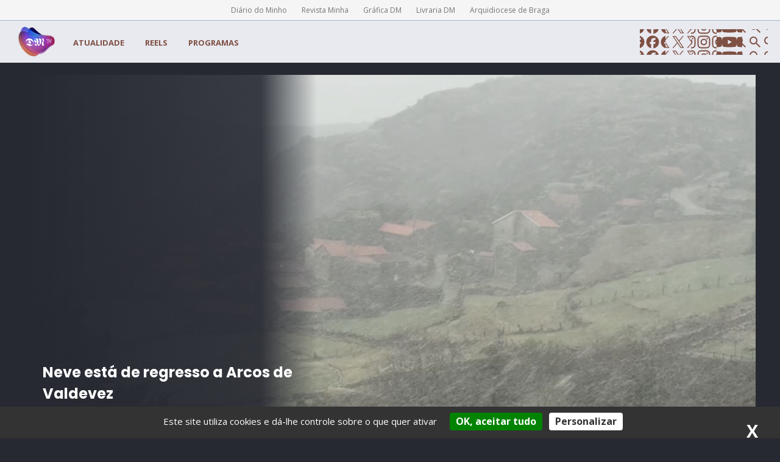

--- FILE ---
content_type: text/html; charset=UTF-8
request_url: https://dmtv.pt/2023/01/o-tempo-e-agora-pe-pedro-sousa/
body_size: 10503
content:
<!DOCTYPE html>
<html lang="pt">
<head>
    <meta charset="UTF-8">
    <meta name="viewport" content="width=device-width, initial-scale=1.0">
    <title>DMTV</title>
    <meta name="description" content="DMTV" />

    <link rel="preconnect" href="https://fonts.googleapis.com">
    <link rel="preconnect" href="https://fonts.gstatic.com" crossorigin>
    <link href="https://fonts.googleapis.com/css2?family=Open+Sans:ital,wght@0,300..800;1,300..800&family=Poppins:ital,wght@0,100;0,200;0,300;0,400;0,500;0,600;0,700;0,800;0,900;1,100;1,200;1,300;1,400;1,500;1,600;1,700;1,800;1,900&display=swap" rel="stylesheet">

    <link rel="stylesheet" href="/css/dmtv.css?685e196023e3869c5a8c931dbd0b8b64">

    <meta name="msapplication-tap-highlight" content="no" />


    <!-- Chrome, Firefox OS and Opera -->
    <meta name="theme-color" content="#dcd9ca">
    <!-- Windows Phone -->
    <meta name="msapplication-navbutton-color" content="#dcd9ca">
    <!-- iOS Safari -->
    <meta name="apple-mobile-web-app-status-bar-style" content="#dcd9ca">

    <meta property="og:title" content="DMTV">
<meta property="og:description" content="DMTV">
<meta property="og:image" content="https://dmtv.pt/img/share.png">
<meta property="og:url" content="https://dmtv.pt/">
<meta property="og:type" content="website">
<meta property="og:site_name" content="DM TV">
<meta name="twitter:card" content="summary_large_image">
<meta name="twitter:title" content="DMTV">
<meta name="twitter:description" content="DMTV">
<meta name="twitter:image" content="https://dmtv.pt/img/share.png">
<meta name="twitter:site" content="@dmtv">


    <link rel="apple-touch-icon" sizes="180x180" href="/img/apple-touch-icon.png">

    <link rel="shortcut icon" href="/img/favicon-32x32.png" />
    <link rel="icon" type="image/png" sizes="32x32" href="/img/favicon-32x32.png">
    <link rel="icon" type="image/png" sizes="16x16" href="/img/favicon-16x16.png">

    <link rel="manifest" href="/manifest.json">

    <link rel="canonical" href="//dmtv.pt/2023/01/o-tempo-e-agora-pe-pedro-sousa"/>


</head>

<body>


        <div class="siteContainer">

    <div class="publicidadeContainer" id="publicidade_header"></div><div class="menuGrupoDM"><p><a href="https://www.diariodominho.pt/" target="_blank">Diário do Minho</a></p>
<p><a href="https://www.revistaminha.pt/" target="_blank">Revista Minha</a></p>
<p><a href="https://grafica.diariodominho.pt/" target="_blank">Gráfica DM</a></p>
<p><a href="https://livrariadm.pt/" target="_blank">Livraria DM</a></p>
<p><a href="https://www.diocese-braga.pt/" target="_blank">Arquidiocese de Braga</a></p>
</div><nav class="menuSite">
    <div class="menuSiteContainer">
        <div class="menuEsquerda">
            <div class="menuSiteLogo">
                <a href="/">
                    <img src="/img/logo.png" alt="DMTV" />
                </a>
            </div>
            <div class="menuSiteLinks">
                <a href="/atualidade">Atualidade</a>
                <a href="/reels">Reels</a>
                <a href="/programas">Programas</a>
            </div>
        </div>
        <div class="menuSiteRedesPesquisa"><a href="https://www.facebook.com/diariodominho" class="redesSociais redesSociais-facebook" target="_blank" rel="nofollow noopener"></a>
<a href="https://x.com/diariodominho" class="redesSociais redesSociais-x" target="_blank" rel="nofollow noopener"></a>
<a href="https://www.instagram.com/diariodominho/" class="redesSociais redesSociais-instagram" target="_blank" rel="nofollow noopener"></a>
<a href="https://www.youtube.com/channel/UCRNs9m85N0aQ134vQVSaPmQ" class="redesSociais redesSociais-youtube" target="_blank" rel="nofollow noopener"></a>            <div class="redesSociais searchIcon" onclick="Factory.Pesquisa.abrir()"></div>
        </div>

        <div class="menuHamburguer" onclick="Factory.Menu.abrir()">
            <div></div>
            <div></div>
            <div></div>
        </div>

    </div>
</nav>

<div class="menuMobile">
    <div class="menuMobileFechar" onclick="Factory.Menu.fechar();">&times;</div>
    <div class="menuMobileItems">
        <div class="menuMobileItemsTopo">
            <a href="/atualidade">Atualidade</a>
            <a href="/reels">Reels</a>
            <a href="/programas">Programas</a>
        </div>
        <div class="menuMobileItemsBaixo menuSiteRedesPesquisa"><a href="https://www.facebook.com/diariodominho" class="redesSociais redesSociais-facebook" target="_blank" rel="nofollow noopener"></a>
<a href="https://x.com/diariodominho" class="redesSociais redesSociais-x" target="_blank" rel="nofollow noopener"></a>
<a href="https://www.instagram.com/diariodominho/" class="redesSociais redesSociais-instagram" target="_blank" rel="nofollow noopener"></a>
<a href="https://www.youtube.com/channel/UCRNs9m85N0aQ134vQVSaPmQ" class="redesSociais redesSociais-youtube" target="_blank" rel="nofollow noopener"></a>            <div class="redesSociais searchIcon" onclick="Factory.Pesquisa.abrir()"></div>
        </div>
    </div>
</div><div class="heroHome">
    <div class="heroHomeConteudo">
        <div class="heroHomeConteudoTira">            <div class="heroHomeConteudoItem" style="background-image: url('https://dmtv.pt/uploads/cache/galeria_0000000002_0000000276-1200x675.jpg')">
                <div class="heroHomeConteudoItemLegendas">
                    <h2>Residência Confiança tem concluída a primeira fase da obra que vai mudar o panorama do alojamento estudantil em Braga<br /></h2>
                    <p><a href="https://dmtv.pt/umvideo/1180-residencia-confianca-tem-concluida-a-primeira-fase-da-obra-que-vai-mudar-o-panorama-do-alojamento-estudantil-em-braga" class="fakeButton botao-Play">VER AGORA</a></p>
                </div>
            </div>            <div class="heroHomeConteudoItem" style="background-image: url('https://dmtv.pt/uploads/cache/galeria_0000000002_0000000275-1200x675.jpg')">
                <div class="heroHomeConteudoItemLegendas">
                    <h2>Um Minho de Histórias - Mariline Rodrigues<br /></h2>
                    <p><a href="https://dmtv.pt/umreel/1179-um-minho-de-historias-mariline-rodrigues" class="fakeButton botao-Play">VER AGORA</a></p>
                </div>
            </div>            <div class="heroHomeConteudoItem" style="background-image: url('https://dmtv.pt/uploads/cache/galeria_0000000002_0000000274-1200x675.jpg')">
                <div class="heroHomeConteudoItemLegendas">
                    <h2>Vozes que atravessam gerações mantêm as Janeiras em Braga<br /></h2>
                    <p><a href="https://dmtv.pt/umreel/1178-vozes-que-atravessam-geracoes-mantem-as-janeiras-em-braga" class="fakeButton botao-Play">VER AGORA</a></p>
                </div>
            </div>            <div class="heroHomeConteudoItem" style="background-image: url('https://dmtv.pt/uploads/cache/galeria_0000000002_0000000273-1200x675.png')">
                <div class="heroHomeConteudoItemLegendas">
                    <h2>Neve está de regresso a Arcos de Valdevez<br /></h2>
                    <p><a href="https://dmtv.pt/umreel/1176-neve-esta-de-regresso-a-arcos-de-valdevez" class="fakeButton botao-Play">VER AGORA</a></p>
                </div>
            </div>            <div class="heroHomeConteudoItem" style="background-image: url('https://dmtv.pt/uploads/cache/galeria_0000000002_0000000272-1200x675.jpg')">
                <div class="heroHomeConteudoItemLegendas">
                    <h2>Hospital de Braga na vanguarda da cirurgia ortopédica com tecnologia robótica<br /></h2>
                    <p><a href="https://dmtv.pt/umvideo/1110-hospital-de-braga-na-vanguarda-da-cirurgia-ortopedica-com-tecnologia-robotica" class="fakeButton botao-Play">VER AGORA</a></p>
                </div>
            </div>
        </div>
        <div class="heroHomeSetas">
            <div class="heroHomeSeta heroHomeSetaPrev" onclick="Factory.HeroHome.prev();"></div>
            <div class="heroHomeSeta heroHomeSetaNext" onclick="Factory.HeroHome.next();"></div>
        </div>
        <div class="heroHomeProgresso">
            <div class="heroHomeProgressoBarra"></div>
        </div>
    </div>
</div>        <div class="publicidadeContainer" id="publicidade_playlist_6"></div><div class="playlist-Entrada">

    <div class="playlist-Entrada-Toolbox" style="color:#ffffff">
        <span>Storys</span>
        <a class="fakeButton botao-VerMais" href="/playlist/6-storys">
            <div class="botaoVerMais-Titulo">ver mais</div>
            <div class="botaoVerMais-Seta">
                <svg xmlns="http://www.w3.org/2000/svg" height="24px" viewBox="0 -960 960 960" width="24px" fill="#ffffff"><path d="m700-300-57-56 84-84H120v-80h607l-83-84 57-56 179 180-180 180Z"/></svg>
            </div>
        </a>
    </div>

    <div class="playlist-Entrada-Videos">
        <div class="playlist-Entrada-Videos-Tira">

                <a href="/umreel/1179-um-minho-de-historias-mariline-rodrigues" class="playlist-Entrada-Item playlist-Entrada-Item-9x16">
                    <div class="playlist-Entrada-Item-Imagem-Wrapper">
                        <div class="playlist-Entrada-Item-Imagem"                             data-fornecedorvideo="youtube"
                             data-codvideo="No3J5Akfwos"                                     >
                        </div>

                    </div>

                    <div class="playlist-Entrada-Item-Conteudo">
                        <div class="playlist-Entrada-Item-Conteudo-Titulo"><p>Um Minho de Histórias - Mariline Rodrigues</p></div>                    </div>
                </a>

                <a href="/umreel/1178-vozes-que-atravessam-geracoes-mantem-as-janeiras-em-braga" class="playlist-Entrada-Item playlist-Entrada-Item-9x16">
                    <div class="playlist-Entrada-Item-Imagem-Wrapper">
                        <div class="playlist-Entrada-Item-Imagem"                             style="background-image: url('https://dmtv.pt/uploads/cache/regioes_0000001178_0000000001-233x414.jpg')"                                     >
                        </div>

                    </div>

                    <div class="playlist-Entrada-Item-Conteudo">
                        <div class="playlist-Entrada-Item-Conteudo-Titulo"><p>Vozes que atravessam gerações mantêm as Janeiras em Braga</p></div>                    </div>
                </a>

                <a href="/umreel/1176-neve-esta-de-regresso-a-arcos-de-valdevez" class="playlist-Entrada-Item playlist-Entrada-Item-9x16">
                    <div class="playlist-Entrada-Item-Imagem-Wrapper">
                        <div class="playlist-Entrada-Item-Imagem"                             style="background-image: url('https://dmtv.pt/uploads/cache/regioes_0000001176_0000000001-233x414.png')"                                     >
                        </div>

                    </div>

                    <div class="playlist-Entrada-Item-Conteudo">
                        <div class="playlist-Entrada-Item-Conteudo-Titulo"><p>Neve está de regresso a Arcos de Valdevez</p></div>                    </div>
                </a>

                <a href="/umvideo/" class="playlist-Entrada-Item playlist-Entrada-Item-">
                    <div class="playlist-Entrada-Item-Imagem-Wrapper">
                        <div class="playlist-Entrada-Item-Imagem"                             data-fornecedorvideo=""
                             data-codvideo=""                                     >
                        </div>

                    </div>

                    <div class="playlist-Entrada-Item-Conteudo">
                        <div class="playlist-Entrada-Item-Conteudo-Titulo"></div>                    </div>
                </a>

                <a href="/umvideo/" class="playlist-Entrada-Item playlist-Entrada-Item-">
                    <div class="playlist-Entrada-Item-Imagem-Wrapper">
                        <div class="playlist-Entrada-Item-Imagem"                             data-fornecedorvideo=""
                             data-codvideo=""                                     >
                        </div>

                    </div>

                    <div class="playlist-Entrada-Item-Conteudo">
                        <div class="playlist-Entrada-Item-Conteudo-Titulo"></div>                    </div>
                </a>

                <a href="/umvideo/" class="playlist-Entrada-Item playlist-Entrada-Item-">
                    <div class="playlist-Entrada-Item-Imagem-Wrapper">
                        <div class="playlist-Entrada-Item-Imagem"                             data-fornecedorvideo=""
                             data-codvideo=""                                     >
                        </div>

                    </div>

                    <div class="playlist-Entrada-Item-Conteudo">
                        <div class="playlist-Entrada-Item-Conteudo-Titulo"></div>                    </div>
                </a>

                <a href="/umreel/1170-gil-vicente-junta-se-a-clube-de-padel-em-barcelos-e-espera-aumentar-a-competitividade-desportiva" class="playlist-Entrada-Item playlist-Entrada-Item-9x16">
                    <div class="playlist-Entrada-Item-Imagem-Wrapper">
                        <div class="playlist-Entrada-Item-Imagem"                             style="background-image: url('https://dmtv.pt/uploads/cache/regioes_0000001170_0000000001-233x414.png')"                                     >
                        </div>

                    </div>

                    <div class="playlist-Entrada-Item-Conteudo">
                        <div class="playlist-Entrada-Item-Conteudo-Titulo"><p>Gil Vicente junta-se a Clube de Padel, em Barcelos, e espera aumentar a competitividade desportiva</p></div>                    </div>
                </a>

                <a href="/umreel/1168-os-onzes-para-os-quartos-de-final-da-taca-de-portugal-entre-ad-fafe-e-sc-braga" class="playlist-Entrada-Item playlist-Entrada-Item-9x16">
                    <div class="playlist-Entrada-Item-Imagem-Wrapper">
                        <div class="playlist-Entrada-Item-Imagem"                             style="background-image: url('https://dmtv.pt/uploads/cache/regioes_0000001168_0000000001-233x414.jpg')"                                     >
                        </div>

                    </div>

                    <div class="playlist-Entrada-Item-Conteudo">
                        <div class="playlist-Entrada-Item-Conteudo-Titulo"><p>Os onzes para os quartos de final da Taça de Portugal entre AD Fafe e SC Braga</p></div>                    </div>
                </a>

                <a href="/umreel/1167-adeptos-do-ad-fafe-com-a-confianca-em-alta-para-a-rececao-ao-sc-braga-para-a-taca-de-portugal" class="playlist-Entrada-Item playlist-Entrada-Item-9x16">
                    <div class="playlist-Entrada-Item-Imagem-Wrapper">
                        <div class="playlist-Entrada-Item-Imagem"                             style="background-image: url('https://dmtv.pt/uploads/cache/regioes_0000001167_0000000001-233x414.jpg')"                                     >
                        </div>

                    </div>

                    <div class="playlist-Entrada-Item-Conteudo">
                        <div class="playlist-Entrada-Item-Conteudo-Titulo"><p>Adeptos do AD Fafe com a confiança em alta para a receção ao SC Braga para a Taça de Portugal</p></div>                    </div>
                </a>

                <a href="/umreel/1166-ad-fafe-e-sc-braga-pre-match" class="playlist-Entrada-Item playlist-Entrada-Item-9x16">
                    <div class="playlist-Entrada-Item-Imagem-Wrapper">
                        <div class="playlist-Entrada-Item-Imagem"                             style="background-image: url('https://dmtv.pt/uploads/cache/regioes_0000001166_0000000001-233x414.jpg')"                                     >
                        </div>

                    </div>

                    <div class="playlist-Entrada-Item-Conteudo">
                        <div class="playlist-Entrada-Item-Conteudo-Titulo"><p>AD Fafe e SC Braga - Pre-match</p></div>                    </div>
                </a>

                <a href="/umreel/1162-comissao-de-utentes-da-uls-braga-manifesta-se-contra-ppp-e-pede-hospital-universitario" class="playlist-Entrada-Item playlist-Entrada-Item-9x16">
                    <div class="playlist-Entrada-Item-Imagem-Wrapper">
                        <div class="playlist-Entrada-Item-Imagem"                             style="background-image: url('https://dmtv.pt/uploads/cache/regioes_0000001162_0000000001-233x414.jpg')"                                     >
                        </div>

                    </div>

                    <div class="playlist-Entrada-Item-Conteudo">
                        <div class="playlist-Entrada-Item-Conteudo-Titulo"><p>Comissão de Utentes da ULS Braga manifesta-se contra PPP e pede hospital universitário</p></div>                    </div>
                </a>

                <a href="/umreel/1163-atletico-cabeceirense-vence-derbi-epico-da-distrital-que-ja-nao-acontecia-ha-13-anos" class="playlist-Entrada-Item playlist-Entrada-Item-9x16">
                    <div class="playlist-Entrada-Item-Imagem-Wrapper">
                        <div class="playlist-Entrada-Item-Imagem"                             style="background-image: url('https://dmtv.pt/uploads/cache/regioes_0000001163_0000000001-233x414.jpg')"                                     >
                        </div>

                    </div>

                    <div class="playlist-Entrada-Item-Conteudo">
                        <div class="playlist-Entrada-Item-Conteudo-Titulo"><p>Atlético Cabeceirense vence dérbi épico da distrital que já não acontecia há 13 anos</p></div>                    </div>
                </a>        </div>

        <div class="playlist-Entrada-Setas playlist-Entrada-Setas-prev">
            <div class="playlist-Entrada-Setas-Icon"></div>
        </div>
        <div class="playlist-Entrada-Setas playlist-Entrada-Setas-next">
            <div class="playlist-Entrada-Setas-Icon"></div>
        </div>

    </div>


</div>        <div class="publicidadeContainer" id="publicidade_playlist_1"></div><div class="playlist-Entrada">

    <div class="playlist-Entrada-Toolbox" style="color:#ffffff">
        <span>Braga</span>
        <a class="fakeButton botao-VerMais" href="/playlist/1-braga">
            <div class="botaoVerMais-Titulo">ver mais</div>
            <div class="botaoVerMais-Seta">
                <svg xmlns="http://www.w3.org/2000/svg" height="24px" viewBox="0 -960 960 960" width="24px" fill="#ffffff"><path d="m700-300-57-56 84-84H120v-80h607l-83-84 57-56 179 180-180 180Z"/></svg>
            </div>
        </a>
    </div>

    <div class="playlist-Entrada-Videos">
        <div class="playlist-Entrada-Videos-Tira">

                <a href="/umvideo/1180-residencia-confianca-tem-concluida-a-primeira-fase-da-obra-que-vai-mudar-o-panorama-do-alojamento-estudantil-em-braga" class="playlist-Entrada-Item playlist-Entrada-Item-16x9">
                    <div class="playlist-Entrada-Item-Imagem-Wrapper">
                        <div class="playlist-Entrada-Item-Imagem"                             data-fornecedorvideo="youtube"
                             data-codvideo="dMxjTHXeELg"                                     >
                        </div>

                    </div>

                    <div class="playlist-Entrada-Item-Conteudo">
                        <div class="playlist-Entrada-Item-Conteudo-Titulo"><p>Residência Confiança tem concluída a primeira fase da obra que vai mudar o panorama do alojamento estudantil em Braga</p></div>                    </div>
                </a>

                <a href="/umvideo/1171-cirurgia-pediatrica-no-hospital-de-braga-entra-na-era-robotica" class="playlist-Entrada-Item playlist-Entrada-Item-16x9">
                    <div class="playlist-Entrada-Item-Imagem-Wrapper">
                        <div class="playlist-Entrada-Item-Imagem"                             data-fornecedorvideo="youtube"
                             data-codvideo="kXF69Db3-t4"                                     >
                        </div>

                    </div>

                    <div class="playlist-Entrada-Item-Conteudo">
                        <div class="playlist-Entrada-Item-Conteudo-Titulo"><p>Cirurgia Pediátrica no Hospital de Braga entra na era robótica</p></div>                    </div>
                </a>

                <a href="/umvideo/1110-hospital-de-braga-na-vanguarda-da-cirurgia-ortopedica-com-tecnologia-robotica" class="playlist-Entrada-Item playlist-Entrada-Item-16x9">
                    <div class="playlist-Entrada-Item-Imagem-Wrapper">
                        <div class="playlist-Entrada-Item-Imagem"                             data-fornecedorvideo="youtube"
                             data-codvideo="7DLAW4hIUrc"                                     >
                        </div>

                    </div>

                    <div class="playlist-Entrada-Item-Conteudo">
                        <div class="playlist-Entrada-Item-Conteudo-Titulo"><p>Hospital de Braga na vanguarda da cirurgia ortopédica com tecnologia robótica</p></div>                    </div>
                </a>

                <a href="/umvideo/1100-investimento-de-3-milhoes-no-templo-hotel-spa-qualifica-oferta-turistica-do-bom-jesus-e-de-braga" class="playlist-Entrada-Item playlist-Entrada-Item-16x9">
                    <div class="playlist-Entrada-Item-Imagem-Wrapper">
                        <div class="playlist-Entrada-Item-Imagem"                             data-fornecedorvideo="youtube"
                             data-codvideo="yJ4aSp1WOsk"                                     >
                        </div>

                    </div>

                    <div class="playlist-Entrada-Item-Conteudo">
                        <div class="playlist-Entrada-Item-Conteudo-Titulo"><p>Investimento de 3 milhões no Templo Hotel &amp; Spa qualifica oferta turística do Bom Jesus e de Braga</p></div>                    </div>
                </a>

                <a href="/umvideo/1091-grupo-diario-do-minho-anuncia-forte-investimento-para-2026" class="playlist-Entrada-Item playlist-Entrada-Item-16x9">
                    <div class="playlist-Entrada-Item-Imagem-Wrapper">
                        <div class="playlist-Entrada-Item-Imagem"                             data-fornecedorvideo="youtube"
                             data-codvideo="tXwp_-o4MdE"                                     >
                        </div>

                    </div>

                    <div class="playlist-Entrada-Item-Conteudo">
                        <div class="playlist-Entrada-Item-Conteudo-Titulo"><p>Grupo Diário do Minho anuncia forte investimento para 2026</p></div>                    </div>
                </a>

                <a href="/umvideo/1086-exposicao-em-braga-transforma-o-dia-da-pessoa-com-deficiencia-em-licao-de-humanidade" class="playlist-Entrada-Item playlist-Entrada-Item-16x9">
                    <div class="playlist-Entrada-Item-Imagem-Wrapper">
                        <div class="playlist-Entrada-Item-Imagem"                             style="background-image: url('https://dmtv.pt/uploads/cache/regioes_0000001086_0000000001-408x230.jpg')"                                     >
                        </div>

                    </div>

                    <div class="playlist-Entrada-Item-Conteudo">
                        <div class="playlist-Entrada-Item-Conteudo-Titulo"><p>Exposição em Braga transforma o Dia da Pessoa com Deficiência em lição de humanidade</p></div>                    </div>
                </a>

                <a href="/umvideo/1068-nova-aplicacao-do-hospital-de-braga-permite-que-doentes-sem-voz-possam-comunicar" class="playlist-Entrada-Item playlist-Entrada-Item-16x9">
                    <div class="playlist-Entrada-Item-Imagem-Wrapper">
                        <div class="playlist-Entrada-Item-Imagem"                             data-fornecedorvideo="youtube"
                             data-codvideo="T3zOOIWRB2E"                                     >
                        </div>

                    </div>

                    <div class="playlist-Entrada-Item-Conteudo">
                        <div class="playlist-Entrada-Item-Conteudo-Titulo"><p>Nova aplicação do Hospital de Braga permite que doentes sem voz possam comunicar</p></div>                    </div>
                </a>

                <a href="/umvideo/1053-braga-e-natal-tem-um-investimento-de-450-mil-euros-e-mais-de-80-espetaculos" class="playlist-Entrada-Item playlist-Entrada-Item-16x9">
                    <div class="playlist-Entrada-Item-Imagem-Wrapper">
                        <div class="playlist-Entrada-Item-Imagem"                             style="background-image: url('https://dmtv.pt/uploads/cache/regioes_0000001053_0000000001-408x230.png')"                                     >
                        </div>

                    </div>

                    <div class="playlist-Entrada-Item-Conteudo">
                        <div class="playlist-Entrada-Item-Conteudo-Titulo"><p>Braga é Natal tem um investimento de 450 mil euros e mais de 80 espetáculos </p></div>                    </div>
                </a>

                <a href="/umvideo/1051-caritas-de-braga-volta-a-aquecer-o-coracao-de-dezenas-de-familias-carenciadas" class="playlist-Entrada-Item playlist-Entrada-Item-16x9">
                    <div class="playlist-Entrada-Item-Imagem-Wrapper">
                        <div class="playlist-Entrada-Item-Imagem"                             data-fornecedorvideo="youtube"
                             data-codvideo="rfq-9UkqHvM"                                     >
                        </div>

                    </div>

                    <div class="playlist-Entrada-Item-Conteudo">
                        <div class="playlist-Entrada-Item-Conteudo-Titulo"><p>Cáritas de Braga volta a aquecer o coração de dezenas de famílias carenciadas</p></div>                    </div>
                </a>

                <a href="/umvideo/1038-festival-utopia-projeta-braga-no-mundo-literario-e-cultural-internacional" class="playlist-Entrada-Item playlist-Entrada-Item-16x9">
                    <div class="playlist-Entrada-Item-Imagem-Wrapper">
                        <div class="playlist-Entrada-Item-Imagem"                             style="background-image: url('https://dmtv.pt/uploads/cache/regioes_0000001038_0000000001-408x230.jpg')"                                     >
                        </div>

                    </div>

                    <div class="playlist-Entrada-Item-Conteudo">
                        <div class="playlist-Entrada-Item-Conteudo-Titulo"><p>Festival Utopia projeta Braga no mundo literário e cultural internacional</p></div>                    </div>
                </a>

                <a href="/umvideo/1014-autarca-de-braga-quer-governar-em-maioria-mas-nao-descarta-faze-lo-em-minoria" class="playlist-Entrada-Item playlist-Entrada-Item-16x9">
                    <div class="playlist-Entrada-Item-Imagem-Wrapper">
                        <div class="playlist-Entrada-Item-Imagem"                             data-fornecedorvideo="youtube"
                             data-codvideo="QdNvAujcL_c"                                     >
                        </div>

                    </div>

                    <div class="playlist-Entrada-Item-Conteudo">
                        <div class="playlist-Entrada-Item-Conteudo-Titulo"><p>Autarca de Braga quer governar em maioria mas não descarta fazê-lo em minoria</p></div>                    </div>
                </a>

                <a href="/umvideo/1007-carta-das-religioes-de-braga-quer-integrar-e-unir-as-140-comunidades-presentes-na-cidade" class="playlist-Entrada-Item playlist-Entrada-Item-16x9">
                    <div class="playlist-Entrada-Item-Imagem-Wrapper">
                        <div class="playlist-Entrada-Item-Imagem"                             data-fornecedorvideo="youtube"
                             data-codvideo="6fcbpGJmwuo"                                     >
                        </div>

                    </div>

                    <div class="playlist-Entrada-Item-Conteudo">
                        <div class="playlist-Entrada-Item-Conteudo-Titulo"><p>Carta das Religiões de Braga quer integrar e unir as 140 comunidades presentes na cidade</p></div>                    </div>
                </a>        </div>

        <div class="playlist-Entrada-Setas playlist-Entrada-Setas-prev">
            <div class="playlist-Entrada-Setas-Icon"></div>
        </div>
        <div class="playlist-Entrada-Setas playlist-Entrada-Setas-next">
            <div class="playlist-Entrada-Setas-Icon"></div>
        </div>

    </div>


</div>        <div class="publicidadeContainer" id="publicidade_playlist_2"></div><div class="playlist-Entrada">

    <div class="playlist-Entrada-Toolbox" style="color:#ffffff">
        <span>da Web</span>
        <a class="fakeButton botao-VerMais" href="/daweb/">
            <div class="botaoVerMais-Titulo">ver mais</div>
            <div class="botaoVerMais-Seta">
                <svg xmlns="http://www.w3.org/2000/svg" height="24px" viewBox="0 -960 960 960" width="24px" fill="#ffffff"><path d="m700-300-57-56 84-84H120v-80h607l-83-84 57-56 179 180-180 180Z"/></svg>
            </div>
        </a>
    </div>

    <div class="playlist-Entrada-Videos">
        <div class="playlist-Entrada-Videos-Tira">

                <a href="/umdaweb/1037-esperada-fraca-participacao-nas-eleicoes-em-cristoval-concelho-de-melgaco-a-aldeia-mais-a-norte-de-portugal" class="playlist-Entrada-Item playlist-Entrada-Item-daWeb">
                    <div class="playlist-Entrada-Item-Imagem-Wrapper">
                        <div class="playlist-Entrada-Item-Imagem"
                                style="background-image: url('https://dmtv.pt/uploads/cache/conteudos_0000001037_0000000001-1080x1350.png')"
                        >
                        </div>

                    </div>                </a>

                <a href="/umdaweb/1036-mais-de-21-dos-eleitores-votaram-para-as-presidenciais-ate-as-12h00-uma-subida-de-4-face-a-2021" class="playlist-Entrada-Item playlist-Entrada-Item-daWeb">
                    <div class="playlist-Entrada-Item-Imagem-Wrapper">
                        <div class="playlist-Entrada-Item-Imagem"
                                style="background-image: url('https://dmtv.pt/uploads/cache/conteudos_0000001036_0000000001-1080x1350.png')"
                        >
                        </div>

                    </div>                </a>

                <a href="/umdaweb/1034-descida-da-natalidade-e-reveladora-de-perda-de-esperanca-no-futuro-defende-professor-de-teologia-da-universidade-catolica" class="playlist-Entrada-Item playlist-Entrada-Item-daWeb">
                    <div class="playlist-Entrada-Item-Imagem-Wrapper">
                        <div class="playlist-Entrada-Item-Imagem"
                                style="background-image: url('https://dmtv.pt/uploads/cache/conteudos_0000001034_0000000001-1080x1350.png')"
                        >
                        </div>

                    </div>                </a>

                <a href="/umdaweb/1028-feira-dos-vinte-de-prado-arranca-com-grande-desfile-de-cerca-de-60-tratores" class="playlist-Entrada-Item playlist-Entrada-Item-daWeb">
                    <div class="playlist-Entrada-Item-Imagem-Wrapper">
                        <div class="playlist-Entrada-Item-Imagem"
                                style="background-image: url('https://dmtv.pt/uploads/cache/conteudos_0000001028_0000000008-1080x1350.jpeg')"
                        >
                        </div>

                    </div>                </a>

                <a href="/umdaweb/1027-ha-mais-inscritos-para-votar-nas-presidenciais-em-braga-e-menos-em-viana-do-castelo" class="playlist-Entrada-Item playlist-Entrada-Item-daWeb">
                    <div class="playlist-Entrada-Item-Imagem-Wrapper">
                        <div class="playlist-Entrada-Item-Imagem"
                                style="background-image: url('https://dmtv.pt/uploads/cache/conteudos_0000001027_0000000001-1080x1350.png')"
                        >
                        </div>

                    </div>                </a>

                <a href="/umdaweb/1026-braga-ativa-plano-de-contingencia-para-pessoas-em-situacao-de-sem-abrigo-devido-ao-tempo-frio" class="playlist-Entrada-Item playlist-Entrada-Item-daWeb">
                    <div class="playlist-Entrada-Item-Imagem-Wrapper">
                        <div class="playlist-Entrada-Item-Imagem"
                                style="background-image: url('https://dmtv.pt/uploads/cache/conteudos_0000001026_0000000001-1080x1350.png')"
                        >
                        </div>

                    </div>                </a>

                <a href="/umdaweb/1025-o-minho-esta-sob-alerta-amarelo-por-causa-do-frio-saiba-os-cuidados-a-ter" class="playlist-Entrada-Item playlist-Entrada-Item-daWeb">
                    <div class="playlist-Entrada-Item-Imagem-Wrapper">
                        <div class="playlist-Entrada-Item-Imagem"
                                style="background-image: url('https://dmtv.pt/uploads/cache/conteudos_0000001025_0000000005-1080x1350.jpeg')"
                        >
                        </div>

                    </div>                </a>

                <a href="/umdaweb/1024-zapping-chega-a-braga-para-fazer-pensar-sobre-o-papel-social-critico-e-social-da-televisao" class="playlist-Entrada-Item playlist-Entrada-Item-daWeb">
                    <div class="playlist-Entrada-Item-Imagem-Wrapper">
                        <div class="playlist-Entrada-Item-Imagem"
                                style="background-image: url('https://dmtv.pt/uploads/cache/conteudos_0000001024_0000000008-1080x1350.jpeg')"
                        >
                        </div>

                    </div>                </a>

                <a href="/umdaweb/1022-assembleia-municipal-da-luz-verde-ao-novo-pdm-para-braga-que-promete-sair-do-papel-e-entrar-na-vida-concreta" class="playlist-Entrada-Item playlist-Entrada-Item-daWeb">
                    <div class="playlist-Entrada-Item-Imagem-Wrapper">
                        <div class="playlist-Entrada-Item-Imagem"
                                style="background-image: url('https://dmtv.pt/uploads/cache/conteudos_0000001022_0000000001-1080x1350.png')"
                        >
                        </div>

                    </div>                </a>

                <a href="/umdaweb/1023-parque-nacional-da-peneda-geres-vive-o-fim-de-semana-pintado-de-branco" class="playlist-Entrada-Item playlist-Entrada-Item-daWeb">
                    <div class="playlist-Entrada-Item-Imagem-Wrapper">
                        <div class="playlist-Entrada-Item-Imagem"
                                style="background-image: url('https://dmtv.pt/uploads/cache/conteudos_0000001023_0000000001-1080x1350.png')"
                        >
                        </div>

                    </div>                </a>

                <a href="/umdaweb/1021-maioria-das-escolas-obrigada-a-contratar-profissionais-sem-formacao-em-ensino-para-dar-aulas" class="playlist-Entrada-Item playlist-Entrada-Item-daWeb">
                    <div class="playlist-Entrada-Item-Imagem-Wrapper">
                        <div class="playlist-Entrada-Item-Imagem"
                                style="background-image: url('https://dmtv.pt/uploads/cache/conteudos_0000001021_0000000001-1080x1350.png')"
                        >
                        </div>

                    </div>                </a>

                <a href="/umdaweb/1020-arcos-de-valdevez-abre-concurso-por-1-5-milhoes-para-criar-galeria-cultural" class="playlist-Entrada-Item playlist-Entrada-Item-daWeb">
                    <div class="playlist-Entrada-Item-Imagem-Wrapper">
                        <div class="playlist-Entrada-Item-Imagem"
                                style="background-image: url('https://dmtv.pt/uploads/cache/conteudos_0000001020_0000000001-1080x1350.png')"
                        >
                        </div>

                    </div>                </a>        </div>

        <div class="playlist-Entrada-Setas playlist-Entrada-Setas-prev">
            <div class="playlist-Entrada-Setas-Icon"></div>
        </div>
        <div class="playlist-Entrada-Setas playlist-Entrada-Setas-next">
            <div class="playlist-Entrada-Setas-Icon"></div>
        </div>

    </div>


</div><div class="playlist-Entrada">

    <div class="playlist-Entrada-Toolbox" style="color:#ffffff">
        <span>Região</span>
        <a class="fakeButton botao-VerMais" href="/playlist/2-regiao">
            <div class="botaoVerMais-Titulo">ver mais</div>
            <div class="botaoVerMais-Seta">
                <svg xmlns="http://www.w3.org/2000/svg" height="24px" viewBox="0 -960 960 960" width="24px" fill="#ffffff"><path d="m700-300-57-56 84-84H120v-80h607l-83-84 57-56 179 180-180 180Z"/></svg>
            </div>
        </a>
    </div>

    <div class="playlist-Entrada-Videos">
        <div class="playlist-Entrada-Videos-Tira">

                <a href="/umvideo/1165-governo-quer-cidades-de-guimaraes-e-braga-ligadas-por-metrobus-ate-2032" class="playlist-Entrada-Item playlist-Entrada-Item-16x9">
                    <div class="playlist-Entrada-Item-Imagem-Wrapper">
                        <div class="playlist-Entrada-Item-Imagem"                             style="background-image: url('https://dmtv.pt/uploads/cache/regioes_0000001165_0000000001-408x230.png')"                                     >
                        </div>

                    </div>

                    <div class="playlist-Entrada-Item-Conteudo">
                        <div class="playlist-Entrada-Item-Conteudo-Titulo"><p>Governo quer cidades de Guimarães e Braga ligadas por Metrobus até 2032</p></div>                    </div>
                </a>

                <a href="/umvideo/1150-guimaraes-inaugura-a-capital-verde-europeia-2026-e-apresenta-desejos-metas-e-desafios-para-o-presente-e-o-futuro" class="playlist-Entrada-Item playlist-Entrada-Item-16x9">
                    <div class="playlist-Entrada-Item-Imagem-Wrapper">
                        <div class="playlist-Entrada-Item-Imagem"                             data-fornecedorvideo="youtube"
                             data-codvideo="Ln8itm5wVok"                                     >
                        </div>

                    </div>

                    <div class="playlist-Entrada-Item-Conteudo">
                        <div class="playlist-Entrada-Item-Conteudo-Titulo"><p>Guimarães inaugura a Capital Verde Europeia 2026 e apresenta desejos, metas e desafios para o presente e o futuro</p></div>                    </div>
                </a>

                <a href="/umvideo/1140-povoa-de-lanhoso-abre-iv-mercado-de-oportunidades-com-a-participacao-de-17-entidades" class="playlist-Entrada-Item playlist-Entrada-Item-16x9">
                    <div class="playlist-Entrada-Item-Imagem-Wrapper">
                        <div class="playlist-Entrada-Item-Imagem"                             data-fornecedorvideo="youtube"
                             data-codvideo="pdgcmq-ymYc"                                     >
                        </div>

                    </div>

                    <div class="playlist-Entrada-Item-Conteudo">
                        <div class="playlist-Entrada-Item-Conteudo-Titulo"><p>Póvoa de Lanhoso abre IV Mercado de Oportunidades com a participação de 17 entidades</p></div>                    </div>
                </a>

                <a href="/umvideo/1138-projeto-patinhas-21-ajuda-a-desenvolver-competencias-de-80-alunos-com-necessidades-educativas-especificas-em-esposende" class="playlist-Entrada-Item playlist-Entrada-Item-16x9">
                    <div class="playlist-Entrada-Item-Imagem-Wrapper">
                        <div class="playlist-Entrada-Item-Imagem"                             style="background-image: url('https://dmtv.pt/uploads/cache/regioes_0000001138_0000000001-408x230.jpg')"                                     >
                        </div>

                    </div>

                    <div class="playlist-Entrada-Item-Conteudo">
                        <div class="playlist-Entrada-Item-Conteudo-Titulo"><p>Projeto Patinhas 21 ajuda a desenvolver competências de 80 alunos com Necessidades Educativas Específicas em Esposende</p></div>                    </div>
                </a>

                <a href="/umvideo/1125-projeto-maos-para-o-mundo-da-sopro-ajuda-os-migrantes-a-integrarem-se-na-sociedade-e-em-barcelos" class="playlist-Entrada-Item playlist-Entrada-Item-16x9">
                    <div class="playlist-Entrada-Item-Imagem-Wrapper">
                        <div class="playlist-Entrada-Item-Imagem"                             style="background-image: url('https://dmtv.pt/uploads/cache/regioes_0000001125_0000000001-408x230.jpg')"                                     >
                        </div>

                    </div>

                    <div class="playlist-Entrada-Item-Conteudo">
                        <div class="playlist-Entrada-Item-Conteudo-Titulo"><p>Projeto “mãos para o mundo”, da SOPRO ajuda os migrantes a integrarem-se na sociedade e em Barcelos</p></div>                    </div>
                </a>

                <a href="/umvideo/1112-minho-e-natal-arcos-de-valdevez" class="playlist-Entrada-Item playlist-Entrada-Item-16x9">
                    <div class="playlist-Entrada-Item-Imagem-Wrapper">
                        <div class="playlist-Entrada-Item-Imagem"                             data-fornecedorvideo="youtube"
                             data-codvideo="0TXADpLzJ-Y"                                     >
                        </div>

                    </div>

                    <div class="playlist-Entrada-Item-Conteudo">
                        <div class="playlist-Entrada-Item-Conteudo-Titulo"><p>Minho É Natal - Arcos de Valdevez</p></div>                    </div>
                </a>

                <a href="/umvideo/1102-minho-e-natal-cabeceiras-de-basto" class="playlist-Entrada-Item playlist-Entrada-Item-16x9">
                    <div class="playlist-Entrada-Item-Imagem-Wrapper">
                        <div class="playlist-Entrada-Item-Imagem"                             data-fornecedorvideo="youtube"
                             data-codvideo="t8Ucqq976lA"                                     >
                        </div>

                    </div>

                    <div class="playlist-Entrada-Item-Conteudo">
                        <div class="playlist-Entrada-Item-Conteudo-Titulo"><p>Minho É Natal - Cabeceiras de Basto</p></div>                    </div>
                </a>

                <a href="/umvideo/1094-programa-de-preparacao-fisica-para-gravidas-na-agua-promove-saude-e-bem-estar-na-fase-gestacional" class="playlist-Entrada-Item playlist-Entrada-Item-16x9">
                    <div class="playlist-Entrada-Item-Imagem-Wrapper">
                        <div class="playlist-Entrada-Item-Imagem"                             data-fornecedorvideo="youtube"
                             data-codvideo="BBEaJaFJuUU"                                     >
                        </div>

                    </div>

                    <div class="playlist-Entrada-Item-Conteudo">
                        <div class="playlist-Entrada-Item-Conteudo-Titulo"><p>Programa de preparação física para grávidas na água promove saúde e bem estar na fase gestacional</p></div>                    </div>
                </a>

                <a href="/umvideo/1080-norte-reclama-mais-poder-e-maior-financiamento-no-novo-quadro-europeu" class="playlist-Entrada-Item playlist-Entrada-Item-16x9">
                    <div class="playlist-Entrada-Item-Imagem-Wrapper">
                        <div class="playlist-Entrada-Item-Imagem"                             data-fornecedorvideo="youtube"
                             data-codvideo="UGiDcFAt_vs"                                     >
                        </div>

                    </div>

                    <div class="playlist-Entrada-Item-Conteudo">
                        <div class="playlist-Entrada-Item-Conteudo-Titulo"><p>Norte reclama mais poder e maior financiamento no novo quadro europeu</p></div>                    </div>
                </a>

                <a href="/umvideo/1054-guimaraes-foi-palco-da-entrega-de-premios-para-as-pequenas-e-medias-empresas" class="playlist-Entrada-Item playlist-Entrada-Item-16x9">
                    <div class="playlist-Entrada-Item-Imagem-Wrapper">
                        <div class="playlist-Entrada-Item-Imagem"                             style="background-image: url('https://dmtv.pt/uploads/cache/regioes_0000001054_0000000001-408x230.jpg')"                                     >
                        </div>

                    </div>

                    <div class="playlist-Entrada-Item-Conteudo">
                        <div class="playlist-Entrada-Item-Conteudo-Titulo"><p>Guimarães foi palco da entrega de prémios para as Pequenas e Médias Empresas</p></div>                    </div>
                </a>

                <a href="/umvideo/991-guimaraes-capital-verde-europeia-quer-ser-um-farol-no-combate-as-alteracoes-climaticas" class="playlist-Entrada-Item playlist-Entrada-Item-16x9">
                    <div class="playlist-Entrada-Item-Imagem-Wrapper">
                        <div class="playlist-Entrada-Item-Imagem"                             data-fornecedorvideo="youtube"
                             data-codvideo="q0tdU3ZgGiI"                                     >
                        </div>

                    </div>

                    <div class="playlist-Entrada-Item-Conteudo">
                        <div class="playlist-Entrada-Item-Conteudo-Titulo"><p>Guimarães Capital Verde Europeia quer ser um farol no combate às alterações climáticas</p></div>                    </div>
                </a>

                <a href="/umvideo/985-vila-verde-recebe-o-primeiro-campus-do-pensamento-industrial-e-digital-do-pais" class="playlist-Entrada-Item playlist-Entrada-Item-16x9">
                    <div class="playlist-Entrada-Item-Imagem-Wrapper">
                        <div class="playlist-Entrada-Item-Imagem"                             data-fornecedorvideo="youtube"
                             data-codvideo="Pw7cEwZmxds"                                     >
                        </div>

                    </div>

                    <div class="playlist-Entrada-Item-Conteudo">
                        <div class="playlist-Entrada-Item-Conteudo-Titulo"><p>Vila Verde recebe o primeiro Campus do Pensamento Industrial e digital do país</p></div>                    </div>
                </a>        </div>

        <div class="playlist-Entrada-Setas playlist-Entrada-Setas-prev">
            <div class="playlist-Entrada-Setas-Icon"></div>
        </div>
        <div class="playlist-Entrada-Setas playlist-Entrada-Setas-next">
            <div class="playlist-Entrada-Setas-Icon"></div>
        </div>

    </div>


</div>        <div class="publicidadeContainer" id="publicidade_playlist_5"></div><div class="playlist-Entrada">

    <div class="playlist-Entrada-Toolbox" style="color:#ffffff">
        <span>Magazine Braga25</span>
        <a class="fakeButton botao-VerMais" href="/playlist/5-magazine-braga25">
            <div class="botaoVerMais-Titulo">ver mais</div>
            <div class="botaoVerMais-Seta">
                <svg xmlns="http://www.w3.org/2000/svg" height="24px" viewBox="0 -960 960 960" width="24px" fill="#ffffff"><path d="m700-300-57-56 84-84H120v-80h607l-83-84 57-56 179 180-180 180Z"/></svg>
            </div>
        </a>
    </div>

    <div class="playlist-Entrada-Videos">
        <div class="playlist-Entrada-Videos-Tira">

                <a href="/umreel/1120--49-magazine-braga25" class="playlist-Entrada-Item playlist-Entrada-Item-9x16">
                    <div class="playlist-Entrada-Item-Imagem-Wrapper">
                        <div class="playlist-Entrada-Item-Imagem"                             style="background-image: url('https://dmtv.pt/uploads/cache/regioes_0000001120_0000000001-233x414.png')"                                     >
                        </div>

                    </div>

                    <div class="playlist-Entrada-Item-Conteudo">
                        <div class="playlist-Entrada-Item-Conteudo-Titulo"><p>#49 Magazine Braga25</p></div>                    </div>
                </a>

                <a href="/umreel/1105--48-magazine-braga25" class="playlist-Entrada-Item playlist-Entrada-Item-9x16">
                    <div class="playlist-Entrada-Item-Imagem-Wrapper">
                        <div class="playlist-Entrada-Item-Imagem"                             data-fornecedorvideo="youtube"
                             data-codvideo="gwWgUbg1DVQ"                                     >
                        </div>

                    </div>

                    <div class="playlist-Entrada-Item-Conteudo">
                        <div class="playlist-Entrada-Item-Conteudo-Titulo"><p>#48 Magazine Braga25</p></div>                    </div>
                </a>

                <a href="/umreel/1088--47-magazine-braga25" class="playlist-Entrada-Item playlist-Entrada-Item-9x16">
                    <div class="playlist-Entrada-Item-Imagem-Wrapper">
                        <div class="playlist-Entrada-Item-Imagem"                             data-fornecedorvideo="youtube"
                             data-codvideo="ALCQ6JwJPUk"                                     >
                        </div>

                    </div>

                    <div class="playlist-Entrada-Item-Conteudo">
                        <div class="playlist-Entrada-Item-Conteudo-Titulo"><p>#47 Magazine Braga25</p></div>                    </div>
                </a>

                <a href="/umreel/1069--46-magazine-braga25" class="playlist-Entrada-Item playlist-Entrada-Item-9x16">
                    <div class="playlist-Entrada-Item-Imagem-Wrapper">
                        <div class="playlist-Entrada-Item-Imagem"                             data-fornecedorvideo="youtube"
                             data-codvideo="_1uAYhryP3M"                                     >
                        </div>

                    </div>

                    <div class="playlist-Entrada-Item-Conteudo">
                        <div class="playlist-Entrada-Item-Conteudo-Titulo"><p>#46 Magazine Braga25</p></div>                    </div>
                </a>

                <a href="/umreel/1058--45-magazine-braga25" class="playlist-Entrada-Item playlist-Entrada-Item-9x16">
                    <div class="playlist-Entrada-Item-Imagem-Wrapper">
                        <div class="playlist-Entrada-Item-Imagem"                             data-fornecedorvideo="youtube"
                             data-codvideo="DjFkgjBXMbs"                                     >
                        </div>

                    </div>

                    <div class="playlist-Entrada-Item-Conteudo">
                        <div class="playlist-Entrada-Item-Conteudo-Titulo"><p>#45 Magazine Braga25</p></div>                    </div>
                </a>

                <a href="/umreel/1043--44-magazine-braga25" class="playlist-Entrada-Item playlist-Entrada-Item-9x16">
                    <div class="playlist-Entrada-Item-Imagem-Wrapper">
                        <div class="playlist-Entrada-Item-Imagem"                             data-fornecedorvideo="youtube"
                             data-codvideo="IpUXcs_r9zE"                                     >
                        </div>

                    </div>

                    <div class="playlist-Entrada-Item-Conteudo">
                        <div class="playlist-Entrada-Item-Conteudo-Titulo"><p>#44 Magazine Braga25</p></div>                    </div>
                </a>

                <a href="/umreel/1024--43-magazine-braga25" class="playlist-Entrada-Item playlist-Entrada-Item-9x16">
                    <div class="playlist-Entrada-Item-Imagem-Wrapper">
                        <div class="playlist-Entrada-Item-Imagem"                             data-fornecedorvideo="youtube"
                             data-codvideo="ZHjvC9q0egE"                                     >
                        </div>

                    </div>

                    <div class="playlist-Entrada-Item-Conteudo">
                        <div class="playlist-Entrada-Item-Conteudo-Titulo"><p>#43 Magazine Braga25</p></div>                    </div>
                </a>

                <a href="/umreel/1009--42-magazine-braga25" class="playlist-Entrada-Item playlist-Entrada-Item-9x16">
                    <div class="playlist-Entrada-Item-Imagem-Wrapper">
                        <div class="playlist-Entrada-Item-Imagem"                             data-fornecedorvideo="youtube"
                             data-codvideo="hjVPtkV59dk"                                     >
                        </div>

                    </div>

                    <div class="playlist-Entrada-Item-Conteudo">
                        <div class="playlist-Entrada-Item-Conteudo-Titulo"><p>#42 Magazine Braga25</p></div>                    </div>
                </a>

                <a href="/umreel/996--41-magazine-braga25" class="playlist-Entrada-Item playlist-Entrada-Item-9x16">
                    <div class="playlist-Entrada-Item-Imagem-Wrapper">
                        <div class="playlist-Entrada-Item-Imagem"                             data-fornecedorvideo="youtube"
                             data-codvideo="xAp3omjgK6I"                                     >
                        </div>

                    </div>

                    <div class="playlist-Entrada-Item-Conteudo">
                        <div class="playlist-Entrada-Item-Conteudo-Titulo"><p>#41 Magazine Braga25</p></div>                    </div>
                </a>

                <a href="/umreel/984--40-magazine-braga25" class="playlist-Entrada-Item playlist-Entrada-Item-9x16">
                    <div class="playlist-Entrada-Item-Imagem-Wrapper">
                        <div class="playlist-Entrada-Item-Imagem"                             data-fornecedorvideo="youtube"
                             data-codvideo="rFZsDGuYgG0"                                     >
                        </div>

                    </div>

                    <div class="playlist-Entrada-Item-Conteudo">
                        <div class="playlist-Entrada-Item-Conteudo-Titulo"><p>#40 Magazine Braga25</p></div>                    </div>
                </a>

                <a href="/umreel/969--39-magazine-braga25" class="playlist-Entrada-Item playlist-Entrada-Item-9x16">
                    <div class="playlist-Entrada-Item-Imagem-Wrapper">
                        <div class="playlist-Entrada-Item-Imagem"                             data-fornecedorvideo="youtube"
                             data-codvideo="kMB0oG1v2o4"                                     >
                        </div>

                    </div>

                    <div class="playlist-Entrada-Item-Conteudo">
                        <div class="playlist-Entrada-Item-Conteudo-Titulo"><p>#39 Magazine Braga25</p></div>                    </div>
                </a>

                <a href="/umreel/958--38-magazine-braga25" class="playlist-Entrada-Item playlist-Entrada-Item-9x16">
                    <div class="playlist-Entrada-Item-Imagem-Wrapper">
                        <div class="playlist-Entrada-Item-Imagem"                             data-fornecedorvideo="youtube"
                             data-codvideo="_jfbNx-zn8w"                                     >
                        </div>

                    </div>

                    <div class="playlist-Entrada-Item-Conteudo">
                        <div class="playlist-Entrada-Item-Conteudo-Titulo"><p>#38 Magazine Braga25</p></div>                    </div>
                </a>        </div>

        <div class="playlist-Entrada-Setas playlist-Entrada-Setas-prev">
            <div class="playlist-Entrada-Setas-Icon"></div>
        </div>
        <div class="playlist-Entrada-Setas playlist-Entrada-Setas-next">
            <div class="playlist-Entrada-Setas-Icon"></div>
        </div>

    </div>


</div>        <div class="publicidadeContainer" id="publicidade_playlist_4"></div><div class="playlist-Entrada">

    <div class="playlist-Entrada-Toolbox" style="color:#ffffff">
        <span>Desporto</span>
        <a class="fakeButton botao-VerMais" href="/playlist/4-desporto">
            <div class="botaoVerMais-Titulo">ver mais</div>
            <div class="botaoVerMais-Seta">
                <svg xmlns="http://www.w3.org/2000/svg" height="24px" viewBox="0 -960 960 960" width="24px" fill="#ffffff"><path d="m700-300-57-56 84-84H120v-80h607l-83-84 57-56 179 180-180 180Z"/></svg>
            </div>
        </a>
    </div>

    <div class="playlist-Entrada-Videos">
        <div class="playlist-Entrada-Videos-Tira">

                <a href="/umvideo/931-depois-das-mais-recentes-conquistas-o-clube-nunalvares-em-fafe-da-que-falar-no-futsal-feminino-em-portugal" class="playlist-Entrada-Item playlist-Entrada-Item-16x9">
                    <div class="playlist-Entrada-Item-Imagem-Wrapper">
                        <div class="playlist-Entrada-Item-Imagem"                             data-fornecedorvideo="youtube"
                             data-codvideo="tOwaQL3F9xc"                                     >
                        </div>

                    </div>

                    <div class="playlist-Entrada-Item-Conteudo">
                        <div class="playlist-Entrada-Item-Conteudo-Titulo"><p>Depois das mais recentes conquistas o Clube Nun’Álvares, em Fafe, dá que falar no futsal feminino em Portugal</p></div>                    </div>
                </a>

                <a href="/umvideo/921-vitoria-sc-feminino-joga-pela-primeira-vez-na-liga-bpi-este-fim-de-semana" class="playlist-Entrada-Item playlist-Entrada-Item-16x9">
                    <div class="playlist-Entrada-Item-Imagem-Wrapper">
                        <div class="playlist-Entrada-Item-Imagem"                             data-fornecedorvideo="youtube"
                             data-codvideo="yuK6oW6lYH8"                                     >
                        </div>

                    </div>

                    <div class="playlist-Entrada-Item-Conteudo">
                        <div class="playlist-Entrada-Item-Conteudo-Titulo"><p>Vitória SC feminino joga pela primeira  vez na Liga BPI este fim-de-semana</p></div>                    </div>
                </a>

                <a href="/umvideo/879-fernando-pimenta-entre-medalhas-sacrificios-e-o-sonho-olimpico-que-continua" class="playlist-Entrada-Item playlist-Entrada-Item-16x9">
                    <div class="playlist-Entrada-Item-Imagem-Wrapper">
                        <div class="playlist-Entrada-Item-Imagem"                             data-fornecedorvideo="youtube"
                             data-codvideo="5SmjYkDdvG4"                                     >
                        </div>

                    </div>

                    <div class="playlist-Entrada-Item-Conteudo">
                        <div class="playlist-Entrada-Item-Conteudo-Titulo"><p>Fernando Pimenta: entre medalhas, sacrifícios e o sonho olímpico que continua</p></div>                    </div>
                </a>

                <a href="/umvideo/778-400-toneladas-de-areia-levam-o-melhor-voleibol-feminino-de-praia-ao-centro-da-cidade-de-barcelos" class="playlist-Entrada-Item playlist-Entrada-Item-16x9">
                    <div class="playlist-Entrada-Item-Imagem-Wrapper">
                        <div class="playlist-Entrada-Item-Imagem"                             data-fornecedorvideo="youtube"
                             data-codvideo="5znHf_6LOdE"                                     >
                        </div>

                    </div>

                    <div class="playlist-Entrada-Item-Conteudo">
                        <div class="playlist-Entrada-Item-Conteudo-Titulo"><p>400 toneladas de areia levam o melhor voleibol feminino de praia ao centro da cidade de Barcelos</p></div>                    </div>
                </a>

                <a href="/umvideo/342--14-radar-desportivo-oquei-clube-de-barcelos-alcancou-pico-da-europa-e-ainda-vive-emocao-de-ser-campeao-europeu" class="playlist-Entrada-Item playlist-Entrada-Item-16x9">
                    <div class="playlist-Entrada-Item-Imagem-Wrapper">
                        <div class="playlist-Entrada-Item-Imagem"                             data-fornecedorvideo="youtube"
                             data-codvideo="dMYa9S8H7b8"                                     >
                        </div>

                    </div>

                    <div class="playlist-Entrada-Item-Conteudo">
                        <div class="playlist-Entrada-Item-Conteudo-Titulo"><p>#14 Radar Desportivo - Óquei Clube de Barcelos alcançou "pico da Europa" e ainda vive emoção de ser Campeão Europeu</p></div>                    </div>
                </a>

                <a href="/umvideo/56--12-radar-desportivo-equipa-de-andebol-feminina-do-abc-de-braga" class="playlist-Entrada-Item playlist-Entrada-Item-16x9">
                    <div class="playlist-Entrada-Item-Imagem-Wrapper">
                        <div class="playlist-Entrada-Item-Imagem"                             data-fornecedorvideo="youtube"
                             data-codvideo="nuLFeNAWxP0"                                     >
                        </div>

                    </div>

                    <div class="playlist-Entrada-Item-Conteudo">
                        <div class="playlist-Entrada-Item-Conteudo-Titulo"><p>#12 Radar Desportivo - Equipa de andebol feminina do ABC de Braga</p></div>                    </div>
                </a>

                <a href="/umvideo/87-inauguracao-do-estadio-amelia-morais-com-casa-cheia-para-ver-o-sc-braga-x-psg" class="playlist-Entrada-Item playlist-Entrada-Item-16x9">
                    <div class="playlist-Entrada-Item-Imagem-Wrapper">
                        <div class="playlist-Entrada-Item-Imagem"                             data-fornecedorvideo="youtube"
                             data-codvideo="T3SwhTeNBlI"                                     >
                        </div>

                    </div>

                    <div class="playlist-Entrada-Item-Conteudo">
                        <div class="playlist-Entrada-Item-Conteudo-Titulo"><p>Inauguração do Estádio Amélia Morais com casa cheia para ver o SC Braga x PSG</p></div>                    </div>
                </a>

                <a href="/umvideo/109-antonio-salvador-acredita-que-o-atual-plantel-e-suficiente-para-os-guerreiros-atingirem-os-objetivos-na-presente-temporada" class="playlist-Entrada-Item playlist-Entrada-Item-16x9">
                    <div class="playlist-Entrada-Item-Imagem-Wrapper">
                        <div class="playlist-Entrada-Item-Imagem"                             style="background-image: url('https://dmtv.pt/uploads/cache/regioes_0000000109_0000000001-408x230.jpeg')"                                     >
                        </div>

                    </div>

                    <div class="playlist-Entrada-Item-Conteudo">
                        <div class="playlist-Entrada-Item-Conteudo-Titulo"><p>António Salvador acredita que o atual plantel é suficiente para os Guerreiros atingirem os objetivos na presente temporada</p></div>                    </div>
                </a>

                <a href="/umvideo/477-equipa-de-basquetebol-do-sc-braga-esta-focada-em-conseguir-um-lugar-nos-primeiros-quatro-da-tabela" class="playlist-Entrada-Item playlist-Entrada-Item-16x9">
                    <div class="playlist-Entrada-Item-Imagem-Wrapper">
                        <div class="playlist-Entrada-Item-Imagem"                             data-fornecedorvideo="youtube"
                             data-codvideo="NDsUhYOhesQ"                                     >
                        </div>

                    </div>

                    <div class="playlist-Entrada-Item-Conteudo">
                        <div class="playlist-Entrada-Item-Conteudo-Titulo"><p>Equipa de basquetebol do SC Braga está focada em conseguir um lugar nos primeiros quatro da tabela</p></div>                    </div>
                </a>

                <a href="/umvideo/462-voleibol-feminino-do-sc-braga-com-os-olhos-postos-na-final-four-da-taca-de-portugal-e-nos-lugares-cimeiros-da-tabela" class="playlist-Entrada-Item playlist-Entrada-Item-16x9">
                    <div class="playlist-Entrada-Item-Imagem-Wrapper">
                        <div class="playlist-Entrada-Item-Imagem"                             style="background-image: url('https://dmtv.pt/uploads/cache/regioes_0000000462_0000000001-408x230.jpeg')"                                     >
                        </div>

                    </div>

                    <div class="playlist-Entrada-Item-Conteudo">
                        <div class="playlist-Entrada-Item-Conteudo-Titulo"><p>Voleibol feminino do SC Braga com os 'olhos postos' na Final Four da Taça de Portugal e nos lugares cimeiros da tabela</p></div>                    </div>
                </a>

                <a href="/umvideo/402-rope-skipping-o-fenomeno-molinhas" class="playlist-Entrada-Item playlist-Entrada-Item-16x9">
                    <div class="playlist-Entrada-Item-Imagem-Wrapper">
                        <div class="playlist-Entrada-Item-Imagem"                             data-fornecedorvideo="youtube"
                             data-codvideo="Pzbqh8x-M10"                                     >
                        </div>

                    </div>

                    <div class="playlist-Entrada-Item-Conteudo">
                        <div class="playlist-Entrada-Item-Conteudo-Titulo"><p>Rope Skipping: O fenómeno Molinhas</p></div>                    </div>
                </a>

                <a href="/umvideo/386--representar-a-selecao-e-o-objetivo-maximo-de-qualquer-atleta" class="playlist-Entrada-Item playlist-Entrada-Item-16x9">
                    <div class="playlist-Entrada-Item-Imagem-Wrapper">
                        <div class="playlist-Entrada-Item-Imagem"                             data-fornecedorvideo="youtube"
                             data-codvideo="3MiFSg1QGes"                                     >
                        </div>

                    </div>

                    <div class="playlist-Entrada-Item-Conteudo">
                        <div class="playlist-Entrada-Item-Conteudo-Titulo"><p>«Representar a seleção é o objetivo máximo de qualquer atleta»</p></div>                    </div>
                </a>        </div>

        <div class="playlist-Entrada-Setas playlist-Entrada-Setas-prev">
            <div class="playlist-Entrada-Setas-Icon"></div>
        </div>
        <div class="playlist-Entrada-Setas playlist-Entrada-Setas-next">
            <div class="playlist-Entrada-Setas-Icon"></div>
        </div>

    </div>


</div>        <div class="publicidadeContainer" id="publicidade_playlist_7"></div><div class="playlist-Entrada">

    <div class="playlist-Entrada-Toolbox" style="color:">
        <span>Braga por um Canudo</span>
        <a class="fakeButton botao-VerMais" href="/playlist/7-braga-por-um-canudo">
            <div class="botaoVerMais-Titulo">ver mais</div>
            <div class="botaoVerMais-Seta">
                <svg xmlns="http://www.w3.org/2000/svg" height="24px" viewBox="0 -960 960 960" width="24px" fill=""><path d="m700-300-57-56 84-84H120v-80h607l-83-84 57-56 179 180-180 180Z"/></svg>
            </div>
        </a>
    </div>

    <div class="playlist-Entrada-Videos">
        <div class="playlist-Entrada-Videos-Tira">

                <a href="/umreel/1158-braga-por-um-canudo-poste-com-ma-postura" class="playlist-Entrada-Item playlist-Entrada-Item-9x16">
                    <div class="playlist-Entrada-Item-Imagem-Wrapper">
                        <div class="playlist-Entrada-Item-Imagem"                             style="background-image: url('https://dmtv.pt/uploads/cache/regioes_0000001158_0000000001-233x414.jpg')"                                     >
                        </div>

                    </div>

                    <div class="playlist-Entrada-Item-Conteudo">
                        <div class="playlist-Entrada-Item-Conteudo-Titulo"><p>Braga por um Canudo - Poste com má postura</p></div>                    </div>
                </a>

                <a href="/umreel/1133-braga-por-um-canudo-os-buracos-de-2026" class="playlist-Entrada-Item playlist-Entrada-Item-9x16">
                    <div class="playlist-Entrada-Item-Imagem-Wrapper">
                        <div class="playlist-Entrada-Item-Imagem"                             style="background-image: url('https://dmtv.pt/uploads/cache/regioes_0000001133_0000000001-233x414.jpg')"                                     >
                        </div>

                    </div>

                    <div class="playlist-Entrada-Item-Conteudo">
                        <div class="playlist-Entrada-Item-Conteudo-Titulo"><p>Braga por um Canudo - Os Buracos de 2026</p></div>                    </div>
                </a>

                <a href="/umreel/1127-braga-por-um-canudo-caixa-aberta" class="playlist-Entrada-Item playlist-Entrada-Item-9x16">
                    <div class="playlist-Entrada-Item-Imagem-Wrapper">
                        <div class="playlist-Entrada-Item-Imagem"                             style="background-image: url('https://dmtv.pt/uploads/cache/regioes_0000001127_0000000001-233x414.png')"                                     >
                        </div>

                    </div>

                    <div class="playlist-Entrada-Item-Conteudo">
                        <div class="playlist-Entrada-Item-Conteudo-Titulo"><p>Braga por um canudo - caixa aberta</p></div>                    </div>
                </a>

                <a href="/umreel/1113-braga-por-um-canudo-o-verao-ja-passou" class="playlist-Entrada-Item playlist-Entrada-Item-9x16">
                    <div class="playlist-Entrada-Item-Imagem-Wrapper">
                        <div class="playlist-Entrada-Item-Imagem"                             style="background-image: url('https://dmtv.pt/uploads/cache/regioes_0000001113_0000000001-233x414.png')"                                     >
                        </div>

                    </div>

                    <div class="playlist-Entrada-Item-Conteudo">
                        <div class="playlist-Entrada-Item-Conteudo-Titulo"><p>Braga por um Canudo - O verão já passou</p></div>                    </div>
                </a>

                <a href="/umreel/1090-braga-por-um-canudo-vandalismo-e-mais-vandalismo" class="playlist-Entrada-Item playlist-Entrada-Item-9x16">
                    <div class="playlist-Entrada-Item-Imagem-Wrapper">
                        <div class="playlist-Entrada-Item-Imagem"                             style="background-image: url('https://dmtv.pt/uploads/cache/regioes_0000001090_0000000001-233x414.jpg')"                                     >
                        </div>

                    </div>

                    <div class="playlist-Entrada-Item-Conteudo">
                        <div class="playlist-Entrada-Item-Conteudo-Titulo"><p>Braga por um Canudo - Vandalismo e mais vandalismo</p></div>                    </div>
                </a>

                <a href="/umreel/1074-braga-por-um-canudo-e-preciso-lavar-a-cara" class="playlist-Entrada-Item playlist-Entrada-Item-9x16">
                    <div class="playlist-Entrada-Item-Imagem-Wrapper">
                        <div class="playlist-Entrada-Item-Imagem"                             style="background-image: url('https://dmtv.pt/uploads/cache/regioes_0000001074_0000000001-233x414.jpg')"                                     >
                        </div>

                    </div>

                    <div class="playlist-Entrada-Item-Conteudo">
                        <div class="playlist-Entrada-Item-Conteudo-Titulo"><p>Braga por um Canudo - É preciso "lavar a cara"</p></div>                    </div>
                </a>

                <a href="/umreel/1057-braga-por-um-canudo-a-arvore-falecida" class="playlist-Entrada-Item playlist-Entrada-Item-9x16">
                    <div class="playlist-Entrada-Item-Imagem-Wrapper">
                        <div class="playlist-Entrada-Item-Imagem"                             style="background-image: url('https://dmtv.pt/uploads/cache/regioes_0000001057_0000000001-233x414.jpg')"                                     >
                        </div>

                    </div>

                    <div class="playlist-Entrada-Item-Conteudo">
                        <div class="playlist-Entrada-Item-Conteudo-Titulo"><p>Braga por um Canudo - A árvore falecida </p>
<p> </p></div>                    </div>
                </a>

                <a href="/umreel/1045-braga-por-um-canudo-o-espelho-desmaiado" class="playlist-Entrada-Item playlist-Entrada-Item-9x16">
                    <div class="playlist-Entrada-Item-Imagem-Wrapper">
                        <div class="playlist-Entrada-Item-Imagem"                             style="background-image: url('https://dmtv.pt/uploads/cache/regioes_0000001045_0000000001-233x414.jpg')"                                     >
                        </div>

                    </div>

                    <div class="playlist-Entrada-Item-Conteudo">
                        <div class="playlist-Entrada-Item-Conteudo-Titulo"><p>Braga por um Canudo - O espelho desmaiado</p></div>                    </div>
                </a>

                <a href="/umreel/1030-braga-por-um-canudo-o-triste-poste" class="playlist-Entrada-Item playlist-Entrada-Item-9x16">
                    <div class="playlist-Entrada-Item-Imagem-Wrapper">
                        <div class="playlist-Entrada-Item-Imagem"                             style="background-image: url('https://dmtv.pt/uploads/cache/regioes_0000001030_0000000001-233x414.jpg')"                                     >
                        </div>

                    </div>

                    <div class="playlist-Entrada-Item-Conteudo">
                        <div class="playlist-Entrada-Item-Conteudo-Titulo"><p>Braga por um canudo - O Triste Poste</p></div>                    </div>
                </a>

                <a href="/umreel/1012-braga-por-um-canudo-o-triste-postal-de-bracara-augusta" class="playlist-Entrada-Item playlist-Entrada-Item-9x16">
                    <div class="playlist-Entrada-Item-Imagem-Wrapper">
                        <div class="playlist-Entrada-Item-Imagem"                             style="background-image: url('https://dmtv.pt/uploads/cache/regioes_0000001012_0000000001-233x414.jpg')"                                     >
                        </div>

                    </div>

                    <div class="playlist-Entrada-Item-Conteudo">
                        <div class="playlist-Entrada-Item-Conteudo-Titulo"><p>Braga por um Canudo - O triste postal de Bracara Augusta</p></div>                    </div>
                </a>

                <a href="/umreel/997-braga-por-um-canudo-bater-com-o-toutico-no-chao" class="playlist-Entrada-Item playlist-Entrada-Item-9x16">
                    <div class="playlist-Entrada-Item-Imagem-Wrapper">
                        <div class="playlist-Entrada-Item-Imagem"                             style="background-image: url('https://dmtv.pt/uploads/cache/regioes_0000000997_0000000001-233x414.jpg')"                                     >
                        </div>

                    </div>

                    <div class="playlist-Entrada-Item-Conteudo">
                        <div class="playlist-Entrada-Item-Conteudo-Titulo"><p>Braga por um Canudo - Bater com o toutiço no chão</p></div>                    </div>
                </a>

                <a href="/umreel/983-braga-por-um-canudo-postes-gemeos" class="playlist-Entrada-Item playlist-Entrada-Item-9x16">
                    <div class="playlist-Entrada-Item-Imagem-Wrapper">
                        <div class="playlist-Entrada-Item-Imagem"                             style="background-image: url('https://dmtv.pt/uploads/cache/regioes_0000000983_0000000001-233x414.jpg')"                                     >
                        </div>

                    </div>

                    <div class="playlist-Entrada-Item-Conteudo">
                        <div class="playlist-Entrada-Item-Conteudo-Titulo"><p>Braga por um Canudo - Postes gémeos</p></div>                    </div>
                </a>        </div>

        <div class="playlist-Entrada-Setas playlist-Entrada-Setas-prev">
            <div class="playlist-Entrada-Setas-Icon"></div>
        </div>
        <div class="playlist-Entrada-Setas playlist-Entrada-Setas-next">
            <div class="playlist-Entrada-Setas-Icon"></div>
        </div>

    </div>


</div>        <div class="publicidadeContainer" id="publicidade_playlist_8"></div><div class="playlist-Entrada">

    <div class="playlist-Entrada-Toolbox" style="color:#ffffff">
        <span>Transmissões em Direto</span>
        <a class="fakeButton botao-VerMais" href="/playlist/8-transmissoes-em-direto">
            <div class="botaoVerMais-Titulo">ver mais</div>
            <div class="botaoVerMais-Seta">
                <svg xmlns="http://www.w3.org/2000/svg" height="24px" viewBox="0 -960 960 960" width="24px" fill="#ffffff"><path d="m700-300-57-56 84-84H120v-80h607l-83-84 57-56 179 180-180 180Z"/></svg>
            </div>
        </a>
    </div>

    <div class="playlist-Entrada-Videos">
        <div class="playlist-Entrada-Videos-Tira">

                <a href="/umvideo/1089-festa-da-imaculada-conceicao-da-virgem-santa-maria-santuario-do-sameiro" class="playlist-Entrada-Item playlist-Entrada-Item-16x9">
                    <div class="playlist-Entrada-Item-Imagem-Wrapper">
                        <div class="playlist-Entrada-Item-Imagem"                             data-fornecedorvideo="youtube"
                             data-codvideo="BZZ6incLh_U"                                     >
                        </div>

                    </div>

                    <div class="playlist-Entrada-Item-Conteudo">
                        <div class="playlist-Entrada-Item-Conteudo-Titulo"><p>Festa da Imaculada Conceição da Virgem Santa Maria - Santuário do Sameiro</p></div>                    </div>
                </a>

                <a href="/umvideo/835-majestosa-procissao-em-honra-de-sao-bento-da-porta-aberta-13-de-agosto-2025" class="playlist-Entrada-Item playlist-Entrada-Item-16x9">
                    <div class="playlist-Entrada-Item-Imagem-Wrapper">
                        <div class="playlist-Entrada-Item-Imagem"                             style="background-image: url('https://dmtv.pt/uploads/cache/regioes_0000000835_0000000001-408x230.jpeg')"                                     >
                        </div>

                    </div>

                    <div class="playlist-Entrada-Item-Conteudo">
                        <div class="playlist-Entrada-Item-Conteudo-Titulo"><p>Majestosa Procissão em Honra de São Bento da Porta Aberta - 13 de agosto 2025</p></div>                    </div>
                </a>

                <a href="/umvideo/834-solene-eucaristia-sao-bento-da-porta-aberta-13-de-agosto" class="playlist-Entrada-Item playlist-Entrada-Item-16x9">
                    <div class="playlist-Entrada-Item-Imagem-Wrapper">
                        <div class="playlist-Entrada-Item-Imagem"                             style="background-image: url('https://dmtv.pt/uploads/cache/regioes_0000000834_0000000001-408x230.jpeg')"                                     >
                        </div>

                    </div>

                    <div class="playlist-Entrada-Item-Conteudo">
                        <div class="playlist-Entrada-Item-Conteudo-Titulo"><p>Solene Eucaristia São Bento da Porta Aberta - 13 de agosto</p></div>                    </div>
                </a>

                <a href="/umvideo/802-transmissao-em-direto-da-ordenacao-episcopal-de-d-nelio-pereira-pita-a-partir-da-se-primaz-de-braga" class="playlist-Entrada-Item playlist-Entrada-Item-16x9">
                    <div class="playlist-Entrada-Item-Imagem-Wrapper">
                        <div class="playlist-Entrada-Item-Imagem"                             style="background-image: url('https://dmtv.pt/uploads/cache/regioes_0000000802_0000000001-408x230.jpg')"                                     >
                        </div>

                    </div>

                    <div class="playlist-Entrada-Item-Conteudo">
                        <div class="playlist-Entrada-Item-Conteudo-Titulo"><p>Transmissão em direto da Ordenação Episcopal de D. Nélio Pereira Pita a partir da Sé Primaz de Braga</p></div>                    </div>
                </a>

                <a href="/umvideo/757-solene-eucaristia-presidida-pelo-arcebispo-de-braga-d-jose-cordeiro-seguida-de-procissao-em-honra-de-sao-bento" class="playlist-Entrada-Item playlist-Entrada-Item-16x9">
                    <div class="playlist-Entrada-Item-Imagem-Wrapper">
                        <div class="playlist-Entrada-Item-Imagem"                             style="background-image: url('https://dmtv.pt/uploads/cache/regioes_0000000757_0000000001-408x230.jpeg')"                                     >
                        </div>

                    </div>

                    <div class="playlist-Entrada-Item-Conteudo">
                        <div class="playlist-Entrada-Item-Conteudo-Titulo"><p>Solene Eucaristia presidida pelo Arcebispo de Braga, D. José Cordeiro, seguida de procissão em Honra de São Bento</p></div>                    </div>
                </a>

                <a href="/umvideo/743-eucaristia-do-10-aniversario-de-elevacao-a-basilica-presidida-por-d-jose-cordeiro" class="playlist-Entrada-Item playlist-Entrada-Item-16x9">
                    <div class="playlist-Entrada-Item-Imagem-Wrapper">
                        <div class="playlist-Entrada-Item-Imagem"                             style="background-image: url('https://dmtv.pt/uploads/cache/regioes_0000000743_0000000001-408x230.jpeg')"                                     >
                        </div>

                    </div>

                    <div class="playlist-Entrada-Item-Conteudo">
                        <div class="playlist-Entrada-Item-Conteudo-Titulo"><p>Eucaristia do 10° Aniversário de elevação a Basílica presidida por D. José Cordeiro</p></div>                    </div>
                </a>

                <a href="/umvideo/336-circus-maximus-da-braga-romana" class="playlist-Entrada-Item playlist-Entrada-Item-16x9">
                    <div class="playlist-Entrada-Item-Imagem-Wrapper">
                        <div class="playlist-Entrada-Item-Imagem"                             style="background-image: url('https://dmtv.pt/uploads/cache/regioes_0000000336_0000000001-408x230.jpeg')"                                     >
                        </div>

                    </div>

                    <div class="playlist-Entrada-Item-Conteudo">
                        <div class="playlist-Entrada-Item-Conteudo-Titulo"><p>CIRCUS MAXIMUS da Braga Romana</p></div>                    </div>
                </a>

                <a href="/umvideo/334-cortejo-triunfal-bracara-augusta-triumphalis" class="playlist-Entrada-Item playlist-Entrada-Item-16x9">
                    <div class="playlist-Entrada-Item-Imagem-Wrapper">
                        <div class="playlist-Entrada-Item-Imagem"                             style="background-image: url('https://dmtv.pt/uploads/cache/regioes_0000000334_0000000001-408x230.jpeg')"                                     >
                        </div>

                    </div>

                    <div class="playlist-Entrada-Item-Conteudo">
                        <div class="playlist-Entrada-Item-Conteudo-Titulo"><p>Cortejo Triunfal - BRACARA AUGUSTA TRIUMPHALIS</p></div>                    </div>
                </a>

                <a href="/umvideo/333-conferencia-lets-talk-about-inteligencia-artificial-motor-de-crescimento-incentivos-e-competitividade-23-05-parte-2" class="playlist-Entrada-Item playlist-Entrada-Item-16x9">
                    <div class="playlist-Entrada-Item-Imagem-Wrapper">
                        <div class="playlist-Entrada-Item-Imagem"                             style="background-image: url('https://dmtv.pt/uploads/cache/regioes_0000000333_0000000001-408x230.jpeg')"                                     >
                        </div>

                    </div>

                    <div class="playlist-Entrada-Item-Conteudo">
                        <div class="playlist-Entrada-Item-Conteudo-Titulo"><p>Conferência - Let’s Talk About | Inteligência Artificial: motor de crescimento, incentivos e competitividade - 23/05, parte 2</p></div>                    </div>
                </a>

                <a href="/umvideo/332-mesa-redonda-como-aplico-a-ia-no-meu-negocio" class="playlist-Entrada-Item playlist-Entrada-Item-16x9">
                    <div class="playlist-Entrada-Item-Imagem-Wrapper">
                        <div class="playlist-Entrada-Item-Imagem"                             style="background-image: url('https://dmtv.pt/uploads/cache/regioes_0000000332_0000000001-408x230.jpeg')"                                     >
                        </div>

                    </div>

                    <div class="playlist-Entrada-Item-Conteudo">
                        <div class="playlist-Entrada-Item-Conteudo-Titulo"><p>Mesa Redonda: “Como aplico a IA no meu negócio?”</p></div>                    </div>
                </a>

                <a href="/umvideo/37-procissao-do-enterro-do-senhor-18-abr-2025" class="playlist-Entrada-Item playlist-Entrada-Item-16x9">
                    <div class="playlist-Entrada-Item-Imagem-Wrapper">
                        <div class="playlist-Entrada-Item-Imagem"                             style="background-image: url('https://dmtv.pt/uploads/cache/regioes_0000000037_0000000001-408x230.jpeg')"                                     >
                        </div>

                    </div>

                    <div class="playlist-Entrada-Item-Conteudo">
                        <div class="playlist-Entrada-Item-Conteudo-Titulo"><p>Procissão do Enterro do Senhor | 18 Abr 2025</p></div>                    </div>
                </a>

                <a href="/umvideo/38-procissao-ecce-homo-da-semana-santa-de-braga-17-abr-2025" class="playlist-Entrada-Item playlist-Entrada-Item-16x9">
                    <div class="playlist-Entrada-Item-Imagem-Wrapper">
                        <div class="playlist-Entrada-Item-Imagem"                             style="background-image: url('https://dmtv.pt/uploads/cache/regioes_0000000038_0000000001-408x230.jpeg')"                                     >
                        </div>

                    </div>

                    <div class="playlist-Entrada-Item-Conteudo">
                        <div class="playlist-Entrada-Item-Conteudo-Titulo"><p>Procissão "Ecce Homo" da Semana Santa de Braga | 17 Abr 2025</p></div>                    </div>
                </a>        </div>

        <div class="playlist-Entrada-Setas playlist-Entrada-Setas-prev">
            <div class="playlist-Entrada-Setas-Icon"></div>
        </div>
        <div class="playlist-Entrada-Setas playlist-Entrada-Setas-next">
            <div class="playlist-Entrada-Setas-Icon"></div>
        </div>

    </div>


</div>
    <div class="publicidadeContainer" id="publicidade_footer"></div><footer>
    <div class="footer">

            <div class="footer-Coluna01">
                <p>
                    <a href="/">
                        <img src="/img/logo.png" alt="DMTV - Logo" />
                    </a>
                </p>
            </div>

            <div class="footer-Coluna02">
                <h2>ATUALIDADE</h2>                        <p><a href="/tema/6-braga">Braga</a></p>                        <p><a href="/tema/7-regiao">Região</a></p>                        <p><a href="/tema/10-desporto">Desporto</a></p>                        <p><a href="/tema/8-religiao">Religião</a></p>                        <p><a href="/tema/9-nacional">Nacional</a></p>                        <p><a href="/tema/11-internacional">Internacional</a></p>                        <p><a href="/tema/12-corporate">Corporate</a></p>            </div>

            <div class="footer-Coluna03">
                <h2>SOBRE</h2><p><a href="/conteudo/3-ficha-tecnica">Ficha Técnica</a></p>
<p><a href="/conteudo/4-politica-de-privacidade">Política de Privacidade</a></p>
                <p>&nbsp;</p>
                <h2>REDES SOCIAIS</h2>
                <div class="redesSociaisFooter"><a href="https://www.facebook.com/diariodominho" class="redesSociais redesSociais-facebook" target="_blank" rel="nofollow noopener"></a>
<a href="https://x.com/diariodominho" class="redesSociais redesSociais-x" target="_blank" rel="nofollow noopener"></a>
<a href="https://www.instagram.com/diariodominho/" class="redesSociais redesSociais-instagram" target="_blank" rel="nofollow noopener"></a>
<a href="https://www.youtube.com/channel/UCRNs9m85N0aQ134vQVSaPmQ" class="redesSociais redesSociais-youtube" target="_blank" rel="nofollow noopener"></a>                </div>
            </div>

            <div class="footer-Spacer"></div>

            <div class="footer-Coluna04">
                <h2>CONTACTOS</h2><p><strong>Contactos Gerais</strong></p>
<p>Empresa do Diário do Minho, Lda.</p>
<p>Rua de s. Brás, n.º1</p>
<p>4715-089, Gualtar</p>
<p>Braga</p>
<p>T +351 253 609 460</p>
<p>F +351 253 609 465</p>
<p>E <a href="/cdn-cgi/l/email-protection#2645494b4354454f474a66424f47544f4942494b4f484e49085652"><span class="__cf_email__" data-cfemail="6b0804060e1908020a072b0f020a1902040f040602050304451b1f">[email&#160;protected]</span></a></p>
            </div>

            <div class="footer-Coluna05">
                <h2>&nbsp;</h2><p><strong>Contactos Gerais</strong></p>
<p>Empresa do Diário do Minho, Lda.</p>
<p>Rua de s. Brás, n.º1</p>
<p>4715-089, Gualtar</p>
<p>Braga</p>
<p>T +351 253 609 460</p>
<p>F +351 253 609 465</p>
<p>E <a href="/cdn-cgi/l/email-protection#fa9995979f8899939b96ba9e978e8cd48a8e"><span class="__cf_email__" data-cfemail="e1828e8c84938288808da1858c9597cf9195">[email&#160;protected]</span></a></p>
<p>E <a href="/cdn-cgi/l/email-protection#f5969a989087969c9499b5919c94879c9a919a989c9b9d9adb8581"><span class="__cf_email__" data-cfemail="88ebe7e5edfaebe1e9e4c8ece1e9fae1e7ece7e5e1e6e0e7a6f8fc">[email&#160;protected]</span></a></p>
            </div>

    </div>
</footer><div class="pesquisaOverlay" id="pesquisaVueApp">
    <div class="pesquisaHeader">
        <div class="pesquisaCampo">
            <button></button>
            <input type="text" v-model="stringPesquisa" @input="pesquisar()" placeholder="pesquisar" autocomplete="off" />
        </div>
        <div class="pesquisaFechar" onclick="Factory.Pesquisa.fechar()">&times;</div>
    </div>

        <div class="pesquisaResultados">

            <div class="pesquisaResultadosWrapper">
                <h2 v-html="mensagemStatus"></h2>
                    <a :href="res.link" v-for="(res, i) in resultados">
                        <span v-html="res.retr_titu"></span>
                        <div>
                            <svg xmlns="http://www.w3.org/2000/svg" height="24px" viewBox="0 -960 960 960" width="24px" fill="#00A6F0FF"><path d="M320-200v-560l440 280-440 280Z"/></svg>
                            <span>VER</span>
                        </div>
                    </a>
            </div>
        </div>
</div>

<script data-cfasync="false" src="/cdn-cgi/scripts/5c5dd728/cloudflare-static/email-decode.min.js"></script><script src="/jsSite/vue.js"></script>
<script type="module">
    import serverApp from '/jsSite/pesquisaVueApp.js'
    window.Vue = Vue;
    const {createApp} = Vue;
    const app = createApp(serverApp)
    app.mount('#pesquisaVueApp');
</script>



</div>


    <script src="/jsSite/gsap.min.js"></script>
    <script src="/jsSite/dmtv.js"></script>


        <script src="/jsSite/tarteaucitron/tarteaucitron.js"></script>
        <script src="/jsSite/tarteaucitron/tarteAuCitronInit.js"></script>


<script defer src="https://static.cloudflareinsights.com/beacon.min.js/vcd15cbe7772f49c399c6a5babf22c1241717689176015" integrity="sha512-ZpsOmlRQV6y907TI0dKBHq9Md29nnaEIPlkf84rnaERnq6zvWvPUqr2ft8M1aS28oN72PdrCzSjY4U6VaAw1EQ==" data-cf-beacon='{"version":"2024.11.0","token":"1f05bc62a15043cea97135cec06b0978","r":1,"server_timing":{"name":{"cfCacheStatus":true,"cfEdge":true,"cfExtPri":true,"cfL4":true,"cfOrigin":true,"cfSpeedBrain":true},"location_startswith":null}}' crossorigin="anonymous"></script>
</body>
</html>


--- FILE ---
content_type: text/css
request_url: https://dmtv.pt/css/dmtv.css?685e196023e3869c5a8c931dbd0b8b64
body_size: 3996
content:
/*! normalize.css v3.0.2 | MIT License | git.io/normalize */html{font-family:sans-serif;-ms-text-size-adjust:100%;-webkit-text-size-adjust:100%}body{margin:0}article,aside,details,figcaption,figure,footer,header,hgroup,main,menu,nav,section,summary{display:block}audio,canvas,progress,video{display:inline-block;vertical-align:baseline}audio:not([controls]){display:none;height:0}[hidden],template{display:none}a{background-color:rgba(0,0,0,0)}a:active,a:hover{outline:0}abbr[title]{border-bottom:1px dotted}b,strong{font-weight:bold}dfn{font-style:italic}h1{font-size:2em;margin:.67em 0}mark{background:#ff0;color:#000}small{font-size:80%}sub,sup{font-size:75%;line-height:0;position:relative;vertical-align:baseline}sup{top:-0.5em}sub{bottom:-0.25em}img{border:0}svg:not(:root){overflow:hidden}figure{margin:1em 40px}hr{-moz-box-sizing:content-box;box-sizing:content-box;height:0}pre{overflow:auto}code,kbd,pre,samp{font-family:monospace,monospace;font-size:1em}button,input,optgroup,select,textarea{color:inherit;font:inherit;margin:0}button{overflow:visible}button,select{text-transform:none}button,html input[type=button],input[type=reset],input[type=submit]{-webkit-appearance:button;cursor:pointer}button[disabled],html input[disabled]{cursor:default}button::-moz-focus-inner,input::-moz-focus-inner{border:0;padding:0}input{line-height:normal}input[type=checkbox],input[type=radio]{box-sizing:border-box;padding:0}input[type=number]::-webkit-inner-spin-button,input[type=number]::-webkit-outer-spin-button{height:auto}input[type=search]{-webkit-appearance:textfield;-moz-box-sizing:content-box;-webkit-box-sizing:content-box;box-sizing:content-box}input[type=search]::-webkit-search-cancel-button,input[type=search]::-webkit-search-decoration{-webkit-appearance:none}fieldset{border:1px solid silver;margin:0 2px;padding:.35em .625em .75em}legend{border:0;padding:0}textarea{overflow:auto}optgroup{font-weight:bold}table{border-collapse:collapse;border-spacing:0}td,th{padding:0}*,*:before,*:after{-moz-box-sizing:border-box;-webkit-box-sizing:border-box;box-sizing:border-box}html,body{font-size:16px}body{font-family:"Open Sans",serif;font-weight:400;scroll-behavior:smooth;height:100%;min-height:100vh;position:relative;background-color:#272932;color:#fff}a{text-decoration:none;color:#00a6f0}img,svg{max-width:100%;vertical-align:text-bottom}img[src$=".svg"]{width:100%}input[type=text]{border:1px solid rgba(0,0,0,0);color:#000;font-size:13px;font-weight:normal;padding:10px}button,.fakeButton{border:none;padding:10px;background-color:rgba(0,0,0,0);font-size:12px;font-weight:bold;color:inherit}.botao-Play{background-color:#00a6f0;background-image:url("../img/icons/play.svg");background-repeat:no-repeat;background-position:left center;padding-left:25px;transition:all .3s ease;color:#fff}.botao-Play:hover{transform:translateY(-5px);box-shadow:0 5px 15px rgba(0,0,0,.2)}.botao-VerMais{padding-left:25px;font-size:16px;font-weight:normal;display:flex;align-items:center}.botao-VerMais:hover .botaoVerMais-Seta{transition:all .3s ease;padding-left:15px}.botaoVerMais-Seta{height:24px;width:70px;transition:all .3s ease;padding-left:5px}@media only screen and (max-width: 750px){.botao-VerMais{font-size:13px}.botaoVerMais-Seta{width:40px}}.siteContainer{position:relative}.tituloPagina{font-family:"Poppins",serif;text-align:left;font-weight:bold;font-size:42px;padding:20px;position:relative;max-width:90dvw;margin:0 auto}.videoResponsive{position:relative}.videoResponsive:after{content:"";display:block;padding-bottom:56.25%}.videoResponsive iframe{display:block;position:absolute;left:0;top:0;width:100%;height:100%}.videoResponsive-9x16:after{padding-bottom:177.78%}.temaTextosWrapper{width:100%;max-width:1500px;position:relative;margin:0 auto;padding-left:20px;padding-right:20px}.temaTextosWrapper>div{margin-left:60px}@media only screen and (max-width: 850px){.temaTextosWrapper>div{margin-left:auto}}@media only screen and (max-width: 650px){.tituloPagina{font-size:32px}}.menuGrupoDM{background-color:#f5f5f5;display:flex;justify-content:center;font-size:12px;border-bottom:1px solid #a1b8cc}.menuGrupoDM p{margin-top:8px;margin-bottom:8px}.menuGrupoDM a{color:#757575;padding:12px}@media only screen and (max-width: 650px){.menuGrupoDM{display:none}}.menuSite{background-color:#e9e9f0;color:#7e5043;position:sticky;top:0;z-index:20}.menuSiteContainer{width:100%;max-width:1500px;position:relative;margin:0 auto;padding-left:20px;padding-right:20px;display:flex;justify-content:space-between;align-items:center}.menuEsquerda{display:flex;align-items:center}.menuSiteLogo{max-width:80px;padding:10px}.menuSiteLinks a{padding:20px;padding-right:10px;color:inherit;text-transform:uppercase;font-weight:bold;font-size:13px}.menuSiteRedesPesquisa{display:flex;position:relative}.menuSiteRedesPesquisa a,.menuSiteRedesPesquisa div{width:42px;height:42px;cursor:pointer}.pesquisaComResultados{display:block;position:absolute;top:0;right:0;width:16px;height:16px;background-image:url("../img/icons/bell.svg");background-size:contain;background-repeat:no-repeat;background-position:center center}.redesSociais{position:relative;background-color:#7e5043;-webkit--repeat:no-repeat;mask-repeat:no-repeat;-webkit-mask-size:24px 24px;mask-size:24px 24px;-webkit-mask-position:center center;mask-position:center center}.redesSociais-facebook{mask-image:url("../img/icons/facebook.svg");-webkit-mask-image:url("../img/icons/facebook.svg")}.redesSociais-x{mask-image:url("../img/icons/x.svg");-webkit-mask-image:url("../img/icons/x.svg")}.redesSociais-instagram{mask-image:url("../img/icons/instagram.svg");-webkit-mask-image:url("../img/icons/instagram.svg")}.redesSociais-youtube{mask-image:url("../img/icons/youtube.svg");-webkit-mask-image:url("../img/icons/youtube.svg")}.searchIcon{mask-image:url("../img/icons/pesquisa.svg");-webkit-mask-image:url("../img/icons/pesquisa.svg")}.menuHamburguer{display:none;width:42px;height:42px;cursor:pointer;position:relative}.menuHamburguer>div{position:absolute;left:8px;width:24px;height:3px;background-color:#000;border-radius:3px}.menuHamburguer>div:nth-child(1){top:14px}.menuHamburguer>div:nth-child(2){top:20px}.menuHamburguer>div:nth-child(3){top:26px}.menuMobile{position:fixed;top:0;left:0;width:100%;height:100vh;background-color:hsla(0,0%,100%,.5);z-index:2147483647;display:none;opacity:0}.menuMobileFechar{position:absolute;top:13px;right:19px;width:42px;height:42px;cursor:pointer;background-color:#fff;font-size:32px;display:flex;justify-content:center;align-items:center}.menuMobileItems{position:absolute;top:0;left:-300px;width:250px;height:100vh;max-width:calc(100% - 70px);display:flex;flex-direction:column;justify-content:space-between;align-items:center;background-color:#fff;box-shadow:2px 0px 15px 0px rgba(0,0,0,.75)}.menuMobileItems .menuSiteRedesPesquisa{display:flex !important}.menuMobileItems .menuSiteRedesPesquisa .redesSociais{background-color:#00a6f0}.menuMobileItemsTopo{padding:20px;width:100%}.menuMobileItemsTopo a{color:#000;display:block;padding-top:20px;padding-bottom:20px;font-size:13px;font-weight:bold}.menuMobileItemsBaixo{padding:10px}@media only screen and (max-width: 650px){.menuHamburguer{display:block}.menuSiteLinks{display:none}.menuSiteRedesPesquisa{display:none}}footer{margin-top:100px;background-color:#272932;border-top:1px solid #e9e9f0}.footer{width:100%;max-width:1500px;position:relative;margin:0 auto;padding-left:20px;padding-right:20px;color:#fff;padding:20px;font-size:13px;display:grid;grid-template-columns:200px repeat(4, 1fr)}.footer .redesSociais{background-color:#fff}.footer a{color:inherit}.footer img{width:90px}.redesSociaisFooter{display:flex}.redesSociaisFooter a,.redesSociaisFooter div{width:42px;height:42px;cursor:pointer}.redesSociaisFooter .redesSociais{background-color:#fff}.footer-Spacer{display:none}@media screen and (max-width: 1200px){.footer-Spacer{display:block}.footer{grid-template-columns:200px repeat(2, 1fr)}}@media screen and (max-width: 650px){.footer-Spacer{display:none}.footer{display:block;text-align:center}.redesSociaisFooter{justify-content:center}}.heroHome{padding:20px;display:flex;justify-content:center}.heroHomeConteudo{width:100%;max-width:1200px;overflow:hidden;position:relative}.heroHomeConteudo:after{content:"";display:block;padding-bottom:56.25%}.heroHomeConteudoTira{position:absolute;top:0;left:0;min-width:100%;height:100%;display:flex}.heroHomeConteudoItem{position:relative;min-width:100%;height:100%;background-repeat:no-repeat;background-position:center center;background-size:cover}.heroHomeConteudoItemLegendas{background:linear-gradient(to right, rgb(39, 41, 50) 0%, rgba(39, 41, 50, 0.9) 81%, rgba(39, 41, 50, 0) 100%);position:absolute;left:0;top:0;bottom:0;width:40%;display:flex;flex-direction:column;justify-content:flex-end;padding-bottom:60px;padding-left:30px}.heroHomeConteudoItemLegendas h2{font-family:"Poppins",serif;color:#fff}.heroHomeSetas{position:absolute;right:0;bottom:15px;width:86px;height:42px;gap:2px;display:flex;justify-content:center;align-items:center;cursor:pointer}.heroHomeSeta{height:100%;width:50%;background-repeat:no-repeat;background-position:center center;background-size:32px 32px;background-color:color-mix(in srgb, #00a6f0 40%, black 30%);transition:all .25s}.heroHomeSeta:hover{background-color:#00a6f0;transition:all .25s}.heroHomeSetaPrev{background-image:url("../img/icons/prev.svg")}.heroHomeSetaNext{background-image:url("../img/icons/next.svg")}.heroHomeProgresso{position:absolute;right:5px;bottom:5px;width:76px;height:5px;background-color:hsla(0,0%,100%,.5);border-radius:5px}.heroHomeProgressoBarra{height:100%;width:0%;background-color:color-mix(in srgb, #00a6f0 40%, black 30%);border-radius:5px;transition:width .5s ease}@media only screen and (max-width: 650px){.heroHomeConteudoItemLegendas{width:100%;padding-bottom:10px;padding-left:15px}.heroHomeConteudoItemLegendas h2{font-size:18px}}.herosPaginas{height:50dvh;background-repeat:no-repeat;background-position:center center;background-size:cover;background-color:color-mix(in srgb, #00a6f0 40%, black 30%)}.reelsItems{width:100%;max-width:1500px;position:relative;margin:0 auto;padding-left:20px;padding-right:20px;display:grid;grid-template-columns:repeat(6, 1fr);grid-gap:30px}.reels-One-Imagem{padding-bottom:177.78%;background-repeat:no-repeat;background-position:center center;background-size:cover;background-color:color-mix(in srgb, #00a6f0 40%, black 30%)}.reels-One-Titulo{color:#fff;padding:20px}.umReelVideoTitulo{width:100%;max-width:500px;position:relative;margin:0 auto;padding-left:20px;padding-right:20px;font-size:30px}.umReelVideo{width:100%;max-width:500px;position:relative;margin:0 auto;padding-left:20px;padding-right:20px}@media only screen and (max-width: 900px){.reelsItems{grid-template-columns:repeat(4, 1fr)}}@media only screen and (max-width: 600px){.reelsItems{grid-template-columns:repeat(3, 1fr)}}@media only screen and (max-width: 500px){.reelsItems{grid-template-columns:repeat(2, 1fr)}}@media only screen and (max-width: 400px){.reelsItems{grid-template-columns:1fr}}.paginador{display:flex;justify-content:center;align-items:center;margin-top:50px;margin-bottom:50px;gap:20px}.paginador>div,.paginador a{border:1px solid #fff;display:block;padding:25px;position:relative}.paginador>div span,.paginador a span{display:block;position:absolute;left:50%;top:50%;transform:translate(-50%, -50%);font-size:16px;font-weight:700;color:#fff}.paginador>div{background-color:#fff}.paginador>div span{color:#00a6f0}.programasTitulo{width:100%;max-width:1500px;position:relative;margin:0 auto;padding-left:20px;padding-right:20px}.programasItems{width:100%;max-width:1500px;position:relative;margin:0 auto;padding-left:20px;padding-right:20px;display:grid;grid-template-columns:repeat(3, 1fr);grid-gap:30px}.programas-One-Imagem{padding-bottom:28.13%;background-repeat:no-repeat;background-position:center center;background-size:cover}.programas-One-Titulo{color:#fff;padding:20px}.programaTitulo{width:100%;max-width:750px;position:relative;margin:0 auto;padding-left:20px;padding-right:20px}.programaSinopse{width:100%;max-width:750px;position:relative;margin:0 auto;padding-left:20px;padding-right:20px;padding-bottom:50px}.programaVideos{width:100%;max-width:1500px;position:relative;margin:0 auto;padding-left:20px;padding-right:20px;display:grid;grid-gap:30px}.programaVideos-9x16{grid-template-columns:repeat(6, 1fr)}.programaVideos-9x16 .programaVideos-One-Imagem{padding-bottom:177.78%}.programaVideos-16x9{grid-template-columns:repeat(3, 1fr)}.programaVideos-16x9 .programaVideos-One-Imagem{padding-bottom:56.25%}.programaVideos-daWeb{grid-template-columns:repeat(4, 1fr)}.programaVideos-daWeb .programaVideos-One-Imagem{padding-bottom:125%}.programaVideos-One-Imagem{background-repeat:no-repeat;background-position:center center;background-size:cover;background-color:color-mix(in srgb, #00a6f0 40%, black 30%)}.programaVideos-One-Imagem:after{content:"";display:block}.programaVideos-One-Titulo{padding:20px;color:#fff}@media only screen and (max-width: 1200px){.programaVideos-9x16{grid-template-columns:repeat(4, 1fr)}}@media only screen and (max-width: 850px){.programasItems{grid-template-columns:repeat(2, 1fr)}.programaVideos-16x9{grid-template-columns:repeat(2, 1fr)}.programaVideos-9x16{grid-template-columns:repeat(3, 1fr)}.programaVideos-daWeb{grid-template-columns:repeat(3, 1fr)}}@media only screen and (max-width: 550px){.programasItems{grid-template-columns:1fr}.programaVideos-16x9{grid-template-columns:1fr}.programaVideos-9x16{grid-template-columns:repeat(2, 1fr)}.programaVideos-daWeb{grid-template-columns:repeat(2, 1fr)}}.tituloUmVideo{width:100%;max-width:1000px;position:relative;margin:0 auto;padding-left:20px;padding-right:20px}.umVideo{width:100%;max-width:1000px;position:relative;margin:0 auto;padding-left:20px;padding-right:20px}.playlist-Entrada{width:100%;max-width:1500px;position:relative;margin:0 auto;padding-left:20px;padding-right:20px;margin-top:60px}.playlist-Entrada-Toolbox{font-family:"Poppins",serif;display:flex;justify-content:space-between;align-items:center;padding-left:20px;padding-right:20px}.playlist-Entrada-Toolbox span{font-size:30px;font-weight:bold;color:inherit}.playlist-Entrada-Videos{width:100%;max-width:100%;overflow:hidden;margin-top:15px;position:relative}.playlist-Entrada-Videos-Tira{display:flex;position:relative}.playlist-Entrada-Item{color:#fff;overflow:hidden;padding-left:15px;padding-right:15px}.playlist-Entrada-Item-16x9{width:30%;min-width:30%;max-width:30%}.playlist-Entrada-Item-16x9 .playlist-Entrada-Item-Imagem-Wrapper:after{content:"";display:block;padding-bottom:56.25%}.playlist-Entrada-Item-9x16{width:18%;min-width:18%;max-width:18%}.playlist-Entrada-Item-9x16 .playlist-Entrada-Item-Imagem-Wrapper:after{content:"";display:block;padding-bottom:177.78%}.playlist-Entrada-Item-daWeb{width:22%;min-width:22%;max-width:22%}.playlist-Entrada-Item-daWeb .playlist-Entrada-Item-Imagem-Wrapper:after{content:"";display:block;padding-bottom:125%}.playlist-Entrada-Item-Imagem-Wrapper{position:relative;overflow:hidden}.playlist-Entrada-Item-Imagem{position:absolute;top:0;left:0;background-color:color-mix(in srgb, #00a6f0 40%, black 30%);background-repeat:no-repeat;background-position:center center;background-size:cover;width:100%;height:100%;transition:all .3s ease}.playlist-Entrada-Item-Imagem:hover{transform:scale(1.1);transition:all .3s ease}.playlist-Entrada-Item-Conteudo-Titulo{color:inherit;font-weight:500}.playlist-Entrada-Setas{position:absolute;top:0;bottom:0;width:42px;display:flex;justify-content:center;align-items:center}.playlist-Entrada-Setas-prev{left:35px}.playlist-Entrada-Setas-prev .playlist-Entrada-Setas-Icon{background-image:url("../img/icons/prev.svg");background-position:3px center}.playlist-Entrada-Setas-next{right:20px}.playlist-Entrada-Setas-next .playlist-Entrada-Setas-Icon{background-image:url("../img/icons/next.svg");background-position:6px center}.playlist-Entrada-Setas-Icon{background-color:#00a6f0;width:42px;height:42px;border-radius:5px;cursor:pointer;background-repeat:no-repeat;background-size:32px 32px}@media only screen and (max-width: 1000px){.playlist-Entrada-Item-16x9{width:60%;min-width:60%;max-width:60%}.playlist-Entrada-Item-9x16{width:30%;min-width:30%;max-width:30%}.playlist-Entrada-Item-daWeb{width:40%;min-width:40%;max-width:40%}}@media only screen and (max-width: 550px){.playlist-Entrada{margin-top:5px}.playlist-Entrada-Videos{margin-top:5px}.playlist-Entrada-Item-16x9{width:90%;min-width:90%;max-width:90%}.playlist-Entrada-Item-9x16{width:50%;min-width:50%;max-width:50%}.playlist-Entrada-Item-daWeb{width:50%;min-width:50%;max-width:50%}.playlist-Entrada-Toolbox span{font-size:20px}.playlist-Entrada-Item-Conteudo-Titulo{font-size:13px}}.publicidadeWrapper{padding:50px;display:flex;justify-content:center;align-items:center;flex-direction:column;max-width:100%}.publicidadeIndicacao{text-transform:uppercase}.publicidadeOverlay{position:fixed;top:0;left:0;width:100%;height:100%;background-color:rgba(0,0,0,.5);z-index:999;display:flex;justify-content:center;align-items:center}.publicidadeOverlayTira{position:absolute;left:0;top:0;width:100%;display:flex;justify-content:flex-end;align-items:center;background-color:rgba(0,0,0,.5);padding:10px;padding-left:30px}.publicidadeOverlayFechar{background-color:#00a6f0;color:#fff;font-size:12px;font-weight:bold;padding:10px;border-radius:5px;cursor:pointer;transition:all .3s}.publicidadeOverlayFechar:hover{transform:translateY(-3px);box-shadow:0 5px 15px rgba(0,0,0,.2)}.publicidadeOverlayImagemContainer{position:absolute;top:70px;left:0;width:100%;height:calc(100dvh - 80px);display:flex;justify-content:center;align-items:center}.publicidadeOverlayImagemContainer img{max-width:100%;max-height:100%;object-fit:contain}.pesquisaOverlay{background-color:rgba(0,0,0,.5);position:fixed;top:0;left:0;width:100%;height:100%;z-index:999;color:#000;display:none}.pesquisaHeader{position:absolute;top:0;left:0;width:100%;height:50px;background-color:rgba(0,166,240,.8);display:flex;justify-content:center;align-items:center;color:#fff;font-weight:bold;padding:50px}.pesquisaCampo{background-color:#fff;display:grid;grid-template-columns:32px minmax(0, 500px);align-items:center;padding-left:10px;padding-right:10px;border-radius:5px}.pesquisaCampo button{width:32px;height:32px;background-image:url("../img/icons/pesquisa.svg");background-position:center center;background-repeat:no-repeat;transition:all .25s}.pesquisaCampo button:hover{background-color:rgba(0,166,240,.3);border-radius:50%;transition:all .25s}.pesquisaFechar{position:absolute;top:10px;right:15px;width:32px;height:32px;display:flex;justify-content:center;align-items:center;cursor:pointer;transition:all .25s;font-size:32px}.pesquisaFechar:hover{background-color:hsla(0,0%,100%,.3);border-radius:50%;transition:all .25s}.pesquisaResultados{background-color:hsla(0,0%,100%,.9);position:absolute;left:0;top:100px;width:100%;height:calc(100dvh - 50px);max-height:calc(100dvh - 50px);overflow:auto;overscroll-behavior:contain}.pesquisaResultadosWrapper{width:100%;max-width:500px;position:relative;margin:0 auto;padding-left:20px;padding-right:20px;padding-bottom:100px}.pesquisaResultadosWrapper h2{font-weight:normal;border-bottom:1px solid #00a6f0}.pesquisaResultadosWrapper a{display:block;padding:10px;margin-bottom:30px;color:inherit;font-size:13px;border-bottom:1px solid rgba(126,80,67,.5);transition:all .25s}.pesquisaResultadosWrapper a:hover{transition:all .25s;background-color:#fff;border-radius:5px}.pesquisaResultadosWrapper a div{display:flex;justify-content:flex-end;align-items:center;gap:5px;text-transform:uppercase;font-size:10px;font-weight:bold;color:#00a6f0}.pesquisaResultadosWrapper a div svg{width:16px;height:16px}.umDaWebItem{margin:0 auto;width:95dvw;max-width:500px;position:relative;overflow:hidden}.umDawebItem-Texto{margin:0 auto;width:95dvw;max-width:500px}.umDawebData{text-align:right;font-weight:bold;font-size:11px;padding:10px}.umDaWebTira{display:flex;position:relative;top:0;left:0;width:100%}.umDaWebMedia{width:100%;min-width:100%;height:100%;background-size:cover;background-position:center center;background-repeat:no-repeat;position:relative}.umDaWebMedia:after{content:"";display:block;padding-bottom:125%}.umaDaWebBolas{position:absolute;bottom:0;left:0;width:100%;display:flex;justify-content:center}.umaDaWebUmaBola{width:15px;height:15px;border-radius:50%;background-color:hsla(0,0%,100%,.5);margin:5px;border:2px solid #000;transition:width .25s}.umaDaWebUmaBola-Selecionada{background-color:#fff;width:25px;border-radius:10px;transition:width .25s}.umDaWebSeta{position:absolute;top:0;bottom:0;width:42px;display:flex;justify-content:center;align-items:center;cursor:pointer;transition:all .25s}.umDaWebSeta:hover{transition:all .25s;background-color:hsla(0,0%,100%,.1)}.umDaWebSeta:after{content:"";display:block;background-repeat:no-repeat;background-position:center center;background-color:rgba(0,0,0,.5);background-size:32px 32px;width:32px;height:32px;border-radius:50%}.umDaWebSeta-Prev{left:0}.umDaWebSeta-Prev:after{background-image:url("../img/icons/prev.svg")}.umDaWebSeta-Next{right:0}.umDaWebSeta-Next:after{background-image:url("../img/icons/next.svg")}

--- FILE ---
content_type: application/javascript
request_url: https://dmtv.pt/jsSite/vue.js
body_size: 135602
content:
var Vue = (function (exports) {
  'use strict';

  /**
   * Make a map and return a function for checking if a key
   * is in that map.
   * IMPORTANT: all calls of this function must be prefixed with
   * \/\*#\_\_PURE\_\_\*\/
   * So that rollup can tree-shake them if necessary.
   */
  function makeMap(str, expectsLowerCase) {
      const map = Object.create(null);
      const list = str.split(',');
      for (let i = 0; i < list.length; i++) {
          map[list[i]] = true;
      }
      return expectsLowerCase ? val => !!map[val.toLowerCase()] : val => !!map[val];
  }

  /**
   * dev only flag -> name mapping
   */
  const PatchFlagNames = {
      [1 /* TEXT */]: `TEXT`,
      [2 /* CLASS */]: `CLASS`,
      [4 /* STYLE */]: `STYLE`,
      [8 /* PROPS */]: `PROPS`,
      [16 /* FULL_PROPS */]: `FULL_PROPS`,
      [32 /* HYDRATE_EVENTS */]: `HYDRATE_EVENTS`,
      [64 /* STABLE_FRAGMENT */]: `STABLE_FRAGMENT`,
      [128 /* KEYED_FRAGMENT */]: `KEYED_FRAGMENT`,
      [256 /* UNKEYED_FRAGMENT */]: `UNKEYED_FRAGMENT`,
      [512 /* NEED_PATCH */]: `NEED_PATCH`,
      [1024 /* DYNAMIC_SLOTS */]: `DYNAMIC_SLOTS`,
      [2048 /* DEV_ROOT_FRAGMENT */]: `DEV_ROOT_FRAGMENT`,
      [-1 /* HOISTED */]: `HOISTED`,
      [-2 /* BAIL */]: `BAIL`
  };

  /**
   * Dev only
   */
  const slotFlagsText = {
      [1 /* STABLE */]: 'STABLE',
      [2 /* DYNAMIC */]: 'DYNAMIC',
      [3 /* FORWARDED */]: 'FORWARDED'
  };

  const GLOBALS_WHITE_LISTED = 'Infinity,undefined,NaN,isFinite,isNaN,parseFloat,parseInt,decodeURI,' +
      'decodeURIComponent,encodeURI,encodeURIComponent,Math,Number,Date,Array,' +
      'Object,Boolean,String,RegExp,Map,Set,JSON,Intl,BigInt';
  const isGloballyWhitelisted = /*#__PURE__*/ makeMap(GLOBALS_WHITE_LISTED);

  const range = 2;
  function generateCodeFrame(source, start = 0, end = source.length) {
      // Split the content into individual lines but capture the newline sequence
      // that separated each line. This is important because the actual sequence is
      // needed to properly take into account the full line length for offset
      // comparison
      let lines = source.split(/(\r?\n)/);
      // Separate the lines and newline sequences into separate arrays for easier referencing
      const newlineSequences = lines.filter((_, idx) => idx % 2 === 1);
      lines = lines.filter((_, idx) => idx % 2 === 0);
      let count = 0;
      const res = [];
      for (let i = 0; i < lines.length; i++) {
          count +=
              lines[i].length +
                  ((newlineSequences[i] && newlineSequences[i].length) || 0);
          if (count >= start) {
              for (let j = i - range; j <= i + range || end > count; j++) {
                  if (j < 0 || j >= lines.length)
                      continue;
                  const line = j + 1;
                  res.push(`${line}${' '.repeat(Math.max(3 - String(line).length, 0))}|  ${lines[j]}`);
                  const lineLength = lines[j].length;
                  const newLineSeqLength = (newlineSequences[j] && newlineSequences[j].length) || 0;
                  if (j === i) {
                      // push underline
                      const pad = start - (count - (lineLength + newLineSeqLength));
                      const length = Math.max(1, end > count ? lineLength - pad : end - start);
                      res.push(`   |  ` + ' '.repeat(pad) + '^'.repeat(length));
                  }
                  else if (j > i) {
                      if (end > count) {
                          const length = Math.max(Math.min(end - count, lineLength), 1);
                          res.push(`   |  ` + '^'.repeat(length));
                      }
                      count += lineLength + newLineSeqLength;
                  }
              }
              break;
          }
      }
      return res.join('\n');
  }

  /**
   * On the client we only need to offer special cases for boolean attributes that
   * have different names from their corresponding dom properties:
   * - itemscope -> N/A
   * - allowfullscreen -> allowFullscreen
   * - formnovalidate -> formNoValidate
   * - ismap -> isMap
   * - nomodule -> noModule
   * - novalidate -> noValidate
   * - readonly -> readOnly
   */
  const specialBooleanAttrs = `itemscope,allowfullscreen,formnovalidate,ismap,nomodule,novalidate,readonly`;
  const isSpecialBooleanAttr = /*#__PURE__*/ makeMap(specialBooleanAttrs);

  function normalizeStyle(value) {
      if (isArray(value)) {
          const res = {};
          for (let i = 0; i < value.length; i++) {
              const item = value[i];
              const normalized = normalizeStyle(isString(item) ? parseStringStyle(item) : item);
              if (normalized) {
                  for (const key in normalized) {
                      res[key] = normalized[key];
                  }
              }
          }
          return res;
      }
      else if (isObject(value)) {
          return value;
      }
  }
  const listDelimiterRE = /;(?![^(]*\))/g;
  const propertyDelimiterRE = /:(.+)/;
  function parseStringStyle(cssText) {
      const ret = {};
      cssText.split(listDelimiterRE).forEach(item => {
          if (item) {
              const tmp = item.split(propertyDelimiterRE);
              tmp.length > 1 && (ret[tmp[0].trim()] = tmp[1].trim());
          }
      });
      return ret;
  }
  function normalizeClass(value) {
      let res = '';
      if (isString(value)) {
          res = value;
      }
      else if (isArray(value)) {
          for (let i = 0; i < value.length; i++) {
              const normalized = normalizeClass(value[i]);
              if (normalized) {
                  res += normalized + ' ';
              }
          }
      }
      else if (isObject(value)) {
          for (const name in value) {
              if (value[name]) {
                  res += name + ' ';
              }
          }
      }
      return res.trim();
  }

  // These tag configs are shared between compiler-dom and runtime-dom, so they
  // https://developer.mozilla.org/en-US/docs/Web/HTML/Element
  const HTML_TAGS = 'html,body,base,head,link,meta,style,title,address,article,aside,footer,' +
      'header,h1,h2,h3,h4,h5,h6,hgroup,nav,section,div,dd,dl,dt,figcaption,' +
      'figure,picture,hr,img,li,main,ol,p,pre,ul,a,b,abbr,bdi,bdo,br,cite,code,' +
      'data,dfn,em,i,kbd,mark,q,rp,rt,rtc,ruby,s,samp,small,span,strong,sub,sup,' +
      'time,u,var,wbr,area,audio,map,track,video,embed,object,param,source,' +
      'canvas,script,noscript,del,ins,caption,col,colgroup,table,thead,tbody,td,' +
      'th,tr,button,datalist,fieldset,form,input,label,legend,meter,optgroup,' +
      'option,output,progress,select,textarea,details,dialog,menu,' +
      'summary,template,blockquote,iframe,tfoot';
  // https://developer.mozilla.org/en-US/docs/Web/SVG/Element
  const SVG_TAGS = 'svg,animate,animateMotion,animateTransform,circle,clipPath,color-profile,' +
      'defs,desc,discard,ellipse,feBlend,feColorMatrix,feComponentTransfer,' +
      'feComposite,feConvolveMatrix,feDiffuseLighting,feDisplacementMap,' +
      'feDistanceLight,feDropShadow,feFlood,feFuncA,feFuncB,feFuncG,feFuncR,' +
      'feGaussianBlur,feImage,feMerge,feMergeNode,feMorphology,feOffset,' +
      'fePointLight,feSpecularLighting,feSpotLight,feTile,feTurbulence,filter,' +
      'foreignObject,g,hatch,hatchpath,image,line,linearGradient,marker,mask,' +
      'mesh,meshgradient,meshpatch,meshrow,metadata,mpath,path,pattern,' +
      'polygon,polyline,radialGradient,rect,set,solidcolor,stop,switch,symbol,' +
      'text,textPath,title,tspan,unknown,use,view';
  const VOID_TAGS = 'area,base,br,col,embed,hr,img,input,link,meta,param,source,track,wbr';
  const isHTMLTag = /*#__PURE__*/ makeMap(HTML_TAGS);
  const isSVGTag = /*#__PURE__*/ makeMap(SVG_TAGS);
  const isVoidTag = /*#__PURE__*/ makeMap(VOID_TAGS);

  function looseCompareArrays(a, b) {
      if (a.length !== b.length)
          return false;
      let equal = true;
      for (let i = 0; equal && i < a.length; i++) {
          equal = looseEqual(a[i], b[i]);
      }
      return equal;
  }
  function looseEqual(a, b) {
      if (a === b)
          return true;
      let aValidType = isDate(a);
      let bValidType = isDate(b);
      if (aValidType || bValidType) {
          return aValidType && bValidType ? a.getTime() === b.getTime() : false;
      }
      aValidType = isArray(a);
      bValidType = isArray(b);
      if (aValidType || bValidType) {
          return aValidType && bValidType ? looseCompareArrays(a, b) : false;
      }
      aValidType = isObject(a);
      bValidType = isObject(b);
      if (aValidType || bValidType) {
          /* istanbul ignore if: this if will probably never be called */
          if (!aValidType || !bValidType) {
              return false;
          }
          const aKeysCount = Object.keys(a).length;
          const bKeysCount = Object.keys(b).length;
          if (aKeysCount !== bKeysCount) {
              return false;
          }
          for (const key in a) {
              const aHasKey = a.hasOwnProperty(key);
              const bHasKey = b.hasOwnProperty(key);
              if ((aHasKey && !bHasKey) ||
                  (!aHasKey && bHasKey) ||
                  !looseEqual(a[key], b[key])) {
                  return false;
              }
          }
      }
      return String(a) === String(b);
  }
  function looseIndexOf(arr, val) {
      return arr.findIndex(item => looseEqual(item, val));
  }

  /**
   * For converting {{ interpolation }} values to displayed strings.
   * @private
   */
  const toDisplayString = (val) => {
      return val == null
          ? ''
          : isObject(val)
              ? JSON.stringify(val, replacer, 2)
              : String(val);
  };
  const replacer = (_key, val) => {
      if (isMap(val)) {
          return {
              [`Map(${val.size})`]: [...val.entries()].reduce((entries, [key, val]) => {
                  entries[`${key} =>`] = val;
                  return entries;
              }, {})
          };
      }
      else if (isSet(val)) {
          return {
              [`Set(${val.size})`]: [...val.values()]
          };
      }
      else if (isObject(val) && !isArray(val) && !isPlainObject(val)) {
          return String(val);
      }
      return val;
  };

  const EMPTY_OBJ = Object.freeze({})
      ;
  const EMPTY_ARR = Object.freeze([]) ;
  const NOOP = () => { };
  /**
   * Always return false.
   */
  const NO = () => false;
  const onRE = /^on[^a-z]/;
  const isOn = (key) => onRE.test(key);
  const isModelListener = (key) => key.startsWith('onUpdate:');
  const extend = Object.assign;
  const remove = (arr, el) => {
      const i = arr.indexOf(el);
      if (i > -1) {
          arr.splice(i, 1);
      }
  };
  const hasOwnProperty = Object.prototype.hasOwnProperty;
  const hasOwn = (val, key) => hasOwnProperty.call(val, key);
  const isArray = Array.isArray;
  const isMap = (val) => toTypeString(val) === '[object Map]';
  const isSet = (val) => toTypeString(val) === '[object Set]';
  const isDate = (val) => val instanceof Date;
  const isFunction = (val) => typeof val === 'function';
  const isString = (val) => typeof val === 'string';
  const isSymbol = (val) => typeof val === 'symbol';
  const isObject = (val) => val !== null && typeof val === 'object';
  const isPromise = (val) => {
      return isObject(val) && isFunction(val.then) && isFunction(val.catch);
  };
  const objectToString = Object.prototype.toString;
  const toTypeString = (value) => objectToString.call(value);
  const toRawType = (value) => {
      // extract "RawType" from strings like "[object RawType]"
      return toTypeString(value).slice(8, -1);
  };
  const isPlainObject = (val) => toTypeString(val) === '[object Object]';
  const isIntegerKey = (key) => isString(key) &&
      key !== 'NaN' &&
      key[0] !== '-' &&
      '' + parseInt(key, 10) === key;
  const isReservedProp = /*#__PURE__*/ makeMap(
  // the leading comma is intentional so empty string "" is also included
  ',key,ref,' +
      'onVnodeBeforeMount,onVnodeMounted,' +
      'onVnodeBeforeUpdate,onVnodeUpdated,' +
      'onVnodeBeforeUnmount,onVnodeUnmounted');
  const cacheStringFunction = (fn) => {
      const cache = Object.create(null);
      return ((str) => {
          const hit = cache[str];
          return hit || (cache[str] = fn(str));
      });
  };
  const camelizeRE = /-(\w)/g;
  /**
   * @private
   */
  const camelize = cacheStringFunction((str) => {
      return str.replace(camelizeRE, (_, c) => (c ? c.toUpperCase() : ''));
  });
  const hyphenateRE = /\B([A-Z])/g;
  /**
   * @private
   */
  const hyphenate = cacheStringFunction((str) => str.replace(hyphenateRE, '-$1').toLowerCase());
  /**
   * @private
   */
  const capitalize = cacheStringFunction((str) => str.charAt(0).toUpperCase() + str.slice(1));
  /**
   * @private
   */
  const toHandlerKey = cacheStringFunction((str) => (str ? `on${capitalize(str)}` : ``));
  // compare whether a value has changed, accounting for NaN.
  const hasChanged = (value, oldValue) => value !== oldValue && (value === value || oldValue === oldValue);
  const invokeArrayFns = (fns, arg) => {
      for (let i = 0; i < fns.length; i++) {
          fns[i](arg);
      }
  };
  const def = (obj, key, value) => {
      Object.defineProperty(obj, key, {
          configurable: true,
          enumerable: false,
          value
      });
  };
  const toNumber = (val) => {
      const n = parseFloat(val);
      return isNaN(n) ? val : n;
  };
  let _globalThis;
  const getGlobalThis = () => {
      return (_globalThis ||
          (_globalThis =
              typeof globalThis !== 'undefined'
                  ? globalThis
                  : typeof self !== 'undefined'
                      ? self
                      : typeof window !== 'undefined'
                          ? window
                          : typeof global !== 'undefined'
                              ? global
                              : {}));
  };

  const targetMap = new WeakMap();
  const effectStack = [];
  let activeEffect;
  const ITERATE_KEY = Symbol('iterate' );
  const MAP_KEY_ITERATE_KEY = Symbol('Map key iterate' );
  function isEffect(fn) {
      return fn && fn._isEffect === true;
  }
  function effect(fn, options = EMPTY_OBJ) {
      if (isEffect(fn)) {
          fn = fn.raw;
      }
      const effect = createReactiveEffect(fn, options);
      if (!options.lazy) {
          effect();
      }
      return effect;
  }
  function stop(effect) {
      if (effect.active) {
          cleanup(effect);
          if (effect.options.onStop) {
              effect.options.onStop();
          }
          effect.active = false;
      }
  }
  let uid = 0;
  function createReactiveEffect(fn, options) {
      const effect = function reactiveEffect() {
          if (!effect.active) {
              return fn();
          }
          if (!effectStack.includes(effect)) {
              cleanup(effect);
              try {
                  enableTracking();
                  effectStack.push(effect);
                  activeEffect = effect;
                  return fn();
              }
              finally {
                  effectStack.pop();
                  resetTracking();
                  activeEffect = effectStack[effectStack.length - 1];
              }
          }
      };
      effect.id = uid++;
      effect.allowRecurse = !!options.allowRecurse;
      effect._isEffect = true;
      effect.active = true;
      effect.raw = fn;
      effect.deps = [];
      effect.options = options;
      return effect;
  }
  function cleanup(effect) {
      const { deps } = effect;
      if (deps.length) {
          for (let i = 0; i < deps.length; i++) {
              deps[i].delete(effect);
          }
          deps.length = 0;
      }
  }
  let shouldTrack = true;
  const trackStack = [];
  function pauseTracking() {
      trackStack.push(shouldTrack);
      shouldTrack = false;
  }
  function enableTracking() {
      trackStack.push(shouldTrack);
      shouldTrack = true;
  }
  function resetTracking() {
      const last = trackStack.pop();
      shouldTrack = last === undefined ? true : last;
  }
  function track(target, type, key) {
      if (!shouldTrack || activeEffect === undefined) {
          return;
      }
      let depsMap = targetMap.get(target);
      if (!depsMap) {
          targetMap.set(target, (depsMap = new Map()));
      }
      let dep = depsMap.get(key);
      if (!dep) {
          depsMap.set(key, (dep = new Set()));
      }
      if (!dep.has(activeEffect)) {
          dep.add(activeEffect);
          activeEffect.deps.push(dep);
          if (activeEffect.options.onTrack) {
              activeEffect.options.onTrack({
                  effect: activeEffect,
                  target,
                  type,
                  key
              });
          }
      }
  }
  function trigger(target, type, key, newValue, oldValue, oldTarget) {
      const depsMap = targetMap.get(target);
      if (!depsMap) {
          // never been tracked
          return;
      }
      const effects = new Set();
      const add = (effectsToAdd) => {
          if (effectsToAdd) {
              effectsToAdd.forEach(effect => {
                  if (effect !== activeEffect || effect.allowRecurse) {
                      effects.add(effect);
                  }
              });
          }
      };
      if (type === "clear" /* CLEAR */) {
          // collection being cleared
          // trigger all effects for target
          depsMap.forEach(add);
      }
      else if (key === 'length' && isArray(target)) {
          depsMap.forEach((dep, key) => {
              if (key === 'length' || key >= newValue) {
                  add(dep);
              }
          });
      }
      else {
          // schedule runs for SET | ADD | DELETE
          if (key !== void 0) {
              add(depsMap.get(key));
          }
          // also run for iteration key on ADD | DELETE | Map.SET
          switch (type) {
              case "add" /* ADD */:
                  if (!isArray(target)) {
                      add(depsMap.get(ITERATE_KEY));
                      if (isMap(target)) {
                          add(depsMap.get(MAP_KEY_ITERATE_KEY));
                      }
                  }
                  else if (isIntegerKey(key)) {
                      // new index added to array -> length changes
                      add(depsMap.get('length'));
                  }
                  break;
              case "delete" /* DELETE */:
                  if (!isArray(target)) {
                      add(depsMap.get(ITERATE_KEY));
                      if (isMap(target)) {
                          add(depsMap.get(MAP_KEY_ITERATE_KEY));
                      }
                  }
                  break;
              case "set" /* SET */:
                  if (isMap(target)) {
                      add(depsMap.get(ITERATE_KEY));
                  }
                  break;
          }
      }
      const run = (effect) => {
          if (effect.options.onTrigger) {
              effect.options.onTrigger({
                  effect,
                  target,
                  key,
                  type,
                  newValue,
                  oldValue,
                  oldTarget
              });
          }
          if (effect.options.scheduler) {
              effect.options.scheduler(effect);
          }
          else {
              effect();
          }
      };
      effects.forEach(run);
  }

  const isNonTrackableKeys = /*#__PURE__*/ makeMap(`__proto__,__v_isRef,__isVue`);
  const builtInSymbols = new Set(Object.getOwnPropertyNames(Symbol)
      .map(key => Symbol[key])
      .filter(isSymbol));
  const get = /*#__PURE__*/ createGetter();
  const shallowGet = /*#__PURE__*/ createGetter(false, true);
  const readonlyGet = /*#__PURE__*/ createGetter(true);
  const shallowReadonlyGet = /*#__PURE__*/ createGetter(true, true);
  const arrayInstrumentations = /*#__PURE__*/ createArrayInstrumentations();
  function createArrayInstrumentations() {
      const instrumentations = {};
      ['includes', 'indexOf', 'lastIndexOf'].forEach(key => {
          instrumentations[key] = function (...args) {
              const arr = toRaw(this);
              for (let i = 0, l = this.length; i < l; i++) {
                  track(arr, "get" /* GET */, i + '');
              }
              // we run the method using the original args first (which may be reactive)
              const res = arr[key](...args);
              if (res === -1 || res === false) {
                  // if that didn't work, run it again using raw values.
                  return arr[key](...args.map(toRaw));
              }
              else {
                  return res;
              }
          };
      });
      ['push', 'pop', 'shift', 'unshift', 'splice'].forEach(key => {
          instrumentations[key] = function (...args) {
              pauseTracking();
              const res = toRaw(this)[key].apply(this, args);
              resetTracking();
              return res;
          };
      });
      return instrumentations;
  }
  function createGetter(isReadonly = false, shallow = false) {
      return function get(target, key, receiver) {
          if (key === "__v_isReactive" /* IS_REACTIVE */) {
              return !isReadonly;
          }
          else if (key === "__v_isReadonly" /* IS_READONLY */) {
              return isReadonly;
          }
          else if (key === "__v_raw" /* RAW */ &&
              receiver ===
                  (isReadonly
                      ? shallow
                          ? shallowReadonlyMap
                          : readonlyMap
                      : shallow
                          ? shallowReactiveMap
                          : reactiveMap).get(target)) {
              return target;
          }
          const targetIsArray = isArray(target);
          if (!isReadonly && targetIsArray && hasOwn(arrayInstrumentations, key)) {
              return Reflect.get(arrayInstrumentations, key, receiver);
          }
          const res = Reflect.get(target, key, receiver);
          if (isSymbol(key) ? builtInSymbols.has(key) : isNonTrackableKeys(key)) {
              return res;
          }
          if (!isReadonly) {
              track(target, "get" /* GET */, key);
          }
          if (shallow) {
              return res;
          }
          if (isRef(res)) {
              // ref unwrapping - does not apply for Array + integer key.
              const shouldUnwrap = !targetIsArray || !isIntegerKey(key);
              return shouldUnwrap ? res.value : res;
          }
          if (isObject(res)) {
              // Convert returned value into a proxy as well. we do the isObject check
              // here to avoid invalid value warning. Also need to lazy access readonly
              // and reactive here to avoid circular dependency.
              return isReadonly ? readonly(res) : reactive(res);
          }
          return res;
      };
  }
  const set = /*#__PURE__*/ createSetter();
  const shallowSet = /*#__PURE__*/ createSetter(true);
  function createSetter(shallow = false) {
      return function set(target, key, value, receiver) {
          let oldValue = target[key];
          if (!shallow) {
              value = toRaw(value);
              oldValue = toRaw(oldValue);
              if (!isArray(target) && isRef(oldValue) && !isRef(value)) {
                  oldValue.value = value;
                  return true;
              }
          }
          const hadKey = isArray(target) && isIntegerKey(key)
              ? Number(key) < target.length
              : hasOwn(target, key);
          const result = Reflect.set(target, key, value, receiver);
          // don't trigger if target is something up in the prototype chain of original
          if (target === toRaw(receiver)) {
              if (!hadKey) {
                  trigger(target, "add" /* ADD */, key, value);
              }
              else if (hasChanged(value, oldValue)) {
                  trigger(target, "set" /* SET */, key, value, oldValue);
              }
          }
          return result;
      };
  }
  function deleteProperty(target, key) {
      const hadKey = hasOwn(target, key);
      const oldValue = target[key];
      const result = Reflect.deleteProperty(target, key);
      if (result && hadKey) {
          trigger(target, "delete" /* DELETE */, key, undefined, oldValue);
      }
      return result;
  }
  function has(target, key) {
      const result = Reflect.has(target, key);
      if (!isSymbol(key) || !builtInSymbols.has(key)) {
          track(target, "has" /* HAS */, key);
      }
      return result;
  }
  function ownKeys(target) {
      track(target, "iterate" /* ITERATE */, isArray(target) ? 'length' : ITERATE_KEY);
      return Reflect.ownKeys(target);
  }
  const mutableHandlers = {
      get,
      set,
      deleteProperty,
      has,
      ownKeys
  };
  const readonlyHandlers = {
      get: readonlyGet,
      set(target, key) {
          {
              console.warn(`Set operation on key "${String(key)}" failed: target is readonly.`, target);
          }
          return true;
      },
      deleteProperty(target, key) {
          {
              console.warn(`Delete operation on key "${String(key)}" failed: target is readonly.`, target);
          }
          return true;
      }
  };
  const shallowReactiveHandlers = /*#__PURE__*/ extend({}, mutableHandlers, {
      get: shallowGet,
      set: shallowSet
  });
  // Props handlers are special in the sense that it should not unwrap top-level
  // refs (in order to allow refs to be explicitly passed down), but should
  // retain the reactivity of the normal readonly object.
  const shallowReadonlyHandlers = /*#__PURE__*/ extend({}, readonlyHandlers, {
      get: shallowReadonlyGet
  });

  const toReactive = (value) => isObject(value) ? reactive(value) : value;
  const toReadonly = (value) => isObject(value) ? readonly(value) : value;
  const toShallow = (value) => value;
  const getProto = (v) => Reflect.getPrototypeOf(v);
  function get$1(target, key, isReadonly = false, isShallow = false) {
      // #1772: readonly(reactive(Map)) should return readonly + reactive version
      // of the value
      target = target["__v_raw" /* RAW */];
      const rawTarget = toRaw(target);
      const rawKey = toRaw(key);
      if (key !== rawKey) {
          !isReadonly && track(rawTarget, "get" /* GET */, key);
      }
      !isReadonly && track(rawTarget, "get" /* GET */, rawKey);
      const { has } = getProto(rawTarget);
      const wrap = isShallow ? toShallow : isReadonly ? toReadonly : toReactive;
      if (has.call(rawTarget, key)) {
          return wrap(target.get(key));
      }
      else if (has.call(rawTarget, rawKey)) {
          return wrap(target.get(rawKey));
      }
      else if (target !== rawTarget) {
          // #3602 readonly(reactive(Map))
          // ensure that the nested reactive `Map` can do tracking for itself
          target.get(key);
      }
  }
  function has$1(key, isReadonly = false) {
      const target = this["__v_raw" /* RAW */];
      const rawTarget = toRaw(target);
      const rawKey = toRaw(key);
      if (key !== rawKey) {
          !isReadonly && track(rawTarget, "has" /* HAS */, key);
      }
      !isReadonly && track(rawTarget, "has" /* HAS */, rawKey);
      return key === rawKey
          ? target.has(key)
          : target.has(key) || target.has(rawKey);
  }
  function size(target, isReadonly = false) {
      target = target["__v_raw" /* RAW */];
      !isReadonly && track(toRaw(target), "iterate" /* ITERATE */, ITERATE_KEY);
      return Reflect.get(target, 'size', target);
  }
  function add(value) {
      value = toRaw(value);
      const target = toRaw(this);
      const proto = getProto(target);
      const hadKey = proto.has.call(target, value);
      if (!hadKey) {
          target.add(value);
          trigger(target, "add" /* ADD */, value, value);
      }
      return this;
  }
  function set$1(key, value) {
      value = toRaw(value);
      const target = toRaw(this);
      const { has, get } = getProto(target);
      let hadKey = has.call(target, key);
      if (!hadKey) {
          key = toRaw(key);
          hadKey = has.call(target, key);
      }
      else {
          checkIdentityKeys(target, has, key);
      }
      const oldValue = get.call(target, key);
      target.set(key, value);
      if (!hadKey) {
          trigger(target, "add" /* ADD */, key, value);
      }
      else if (hasChanged(value, oldValue)) {
          trigger(target, "set" /* SET */, key, value, oldValue);
      }
      return this;
  }
  function deleteEntry(key) {
      const target = toRaw(this);
      const { has, get } = getProto(target);
      let hadKey = has.call(target, key);
      if (!hadKey) {
          key = toRaw(key);
          hadKey = has.call(target, key);
      }
      else {
          checkIdentityKeys(target, has, key);
      }
      const oldValue = get ? get.call(target, key) : undefined;
      // forward the operation before queueing reactions
      const result = target.delete(key);
      if (hadKey) {
          trigger(target, "delete" /* DELETE */, key, undefined, oldValue);
      }
      return result;
  }
  function clear() {
      const target = toRaw(this);
      const hadItems = target.size !== 0;
      const oldTarget = isMap(target)
              ? new Map(target)
              : new Set(target)
          ;
      // forward the operation before queueing reactions
      const result = target.clear();
      if (hadItems) {
          trigger(target, "clear" /* CLEAR */, undefined, undefined, oldTarget);
      }
      return result;
  }
  function createForEach(isReadonly, isShallow) {
      return function forEach(callback, thisArg) {
          const observed = this;
          const target = observed["__v_raw" /* RAW */];
          const rawTarget = toRaw(target);
          const wrap = isShallow ? toShallow : isReadonly ? toReadonly : toReactive;
          !isReadonly && track(rawTarget, "iterate" /* ITERATE */, ITERATE_KEY);
          return target.forEach((value, key) => {
              // important: make sure the callback is
              // 1. invoked with the reactive map as `this` and 3rd arg
              // 2. the value received should be a corresponding reactive/readonly.
              return callback.call(thisArg, wrap(value), wrap(key), observed);
          });
      };
  }
  function createIterableMethod(method, isReadonly, isShallow) {
      return function (...args) {
          const target = this["__v_raw" /* RAW */];
          const rawTarget = toRaw(target);
          const targetIsMap = isMap(rawTarget);
          const isPair = method === 'entries' || (method === Symbol.iterator && targetIsMap);
          const isKeyOnly = method === 'keys' && targetIsMap;
          const innerIterator = target[method](...args);
          const wrap = isShallow ? toShallow : isReadonly ? toReadonly : toReactive;
          !isReadonly &&
              track(rawTarget, "iterate" /* ITERATE */, isKeyOnly ? MAP_KEY_ITERATE_KEY : ITERATE_KEY);
          // return a wrapped iterator which returns observed versions of the
          // values emitted from the real iterator
          return {
              // iterator protocol
              next() {
                  const { value, done } = innerIterator.next();
                  return done
                      ? { value, done }
                      : {
                          value: isPair ? [wrap(value[0]), wrap(value[1])] : wrap(value),
                          done
                      };
              },
              // iterable protocol
              [Symbol.iterator]() {
                  return this;
              }
          };
      };
  }
  function createReadonlyMethod(type) {
      return function (...args) {
          {
              const key = args[0] ? `on key "${args[0]}" ` : ``;
              console.warn(`${capitalize(type)} operation ${key}failed: target is readonly.`, toRaw(this));
          }
          return type === "delete" /* DELETE */ ? false : this;
      };
  }
  function createInstrumentations() {
      const mutableInstrumentations = {
          get(key) {
              return get$1(this, key);
          },
          get size() {
              return size(this);
          },
          has: has$1,
          add,
          set: set$1,
          delete: deleteEntry,
          clear,
          forEach: createForEach(false, false)
      };
      const shallowInstrumentations = {
          get(key) {
              return get$1(this, key, false, true);
          },
          get size() {
              return size(this);
          },
          has: has$1,
          add,
          set: set$1,
          delete: deleteEntry,
          clear,
          forEach: createForEach(false, true)
      };
      const readonlyInstrumentations = {
          get(key) {
              return get$1(this, key, true);
          },
          get size() {
              return size(this, true);
          },
          has(key) {
              return has$1.call(this, key, true);
          },
          add: createReadonlyMethod("add" /* ADD */),
          set: createReadonlyMethod("set" /* SET */),
          delete: createReadonlyMethod("delete" /* DELETE */),
          clear: createReadonlyMethod("clear" /* CLEAR */),
          forEach: createForEach(true, false)
      };
      const shallowReadonlyInstrumentations = {
          get(key) {
              return get$1(this, key, true, true);
          },
          get size() {
              return size(this, true);
          },
          has(key) {
              return has$1.call(this, key, true);
          },
          add: createReadonlyMethod("add" /* ADD */),
          set: createReadonlyMethod("set" /* SET */),
          delete: createReadonlyMethod("delete" /* DELETE */),
          clear: createReadonlyMethod("clear" /* CLEAR */),
          forEach: createForEach(true, true)
      };
      const iteratorMethods = ['keys', 'values', 'entries', Symbol.iterator];
      iteratorMethods.forEach(method => {
          mutableInstrumentations[method] = createIterableMethod(method, false, false);
          readonlyInstrumentations[method] = createIterableMethod(method, true, false);
          shallowInstrumentations[method] = createIterableMethod(method, false, true);
          shallowReadonlyInstrumentations[method] = createIterableMethod(method, true, true);
      });
      return [
          mutableInstrumentations,
          readonlyInstrumentations,
          shallowInstrumentations,
          shallowReadonlyInstrumentations
      ];
  }
  const [mutableInstrumentations, readonlyInstrumentations, shallowInstrumentations, shallowReadonlyInstrumentations] = /* #__PURE__*/ createInstrumentations();
  function createInstrumentationGetter(isReadonly, shallow) {
      const instrumentations = shallow
          ? isReadonly
              ? shallowReadonlyInstrumentations
              : shallowInstrumentations
          : isReadonly
              ? readonlyInstrumentations
              : mutableInstrumentations;
      return (target, key, receiver) => {
          if (key === "__v_isReactive" /* IS_REACTIVE */) {
              return !isReadonly;
          }
          else if (key === "__v_isReadonly" /* IS_READONLY */) {
              return isReadonly;
          }
          else if (key === "__v_raw" /* RAW */) {
              return target;
          }
          return Reflect.get(hasOwn(instrumentations, key) && key in target
              ? instrumentations
              : target, key, receiver);
      };
  }
  const mutableCollectionHandlers = {
      get: /*#__PURE__*/ createInstrumentationGetter(false, false)
  };
  const shallowCollectionHandlers = {
      get: /*#__PURE__*/ createInstrumentationGetter(false, true)
  };
  const readonlyCollectionHandlers = {
      get: /*#__PURE__*/ createInstrumentationGetter(true, false)
  };
  const shallowReadonlyCollectionHandlers = {
      get: /*#__PURE__*/ createInstrumentationGetter(true, true)
  };
  function checkIdentityKeys(target, has, key) {
      const rawKey = toRaw(key);
      if (rawKey !== key && has.call(target, rawKey)) {
          const type = toRawType(target);
          console.warn(`Reactive ${type} contains both the raw and reactive ` +
              `versions of the same object${type === `Map` ? ` as keys` : ``}, ` +
              `which can lead to inconsistencies. ` +
              `Avoid differentiating between the raw and reactive versions ` +
              `of an object and only use the reactive version if possible.`);
      }
  }

  const reactiveMap = new WeakMap();
  const shallowReactiveMap = new WeakMap();
  const readonlyMap = new WeakMap();
  const shallowReadonlyMap = new WeakMap();
  function targetTypeMap(rawType) {
      switch (rawType) {
          case 'Object':
          case 'Array':
              return 1 /* COMMON */;
          case 'Map':
          case 'Set':
          case 'WeakMap':
          case 'WeakSet':
              return 2 /* COLLECTION */;
          default:
              return 0 /* INVALID */;
      }
  }
  function getTargetType(value) {
      return value["__v_skip" /* SKIP */] || !Object.isExtensible(value)
          ? 0 /* INVALID */
          : targetTypeMap(toRawType(value));
  }
  function reactive(target) {
      // if trying to observe a readonly proxy, return the readonly version.
      if (target && target["__v_isReadonly" /* IS_READONLY */]) {
          return target;
      }
      return createReactiveObject(target, false, mutableHandlers, mutableCollectionHandlers, reactiveMap);
  }
  /**
   * Return a shallowly-reactive copy of the original object, where only the root
   * level properties are reactive. It also does not auto-unwrap refs (even at the
   * root level).
   */
  function shallowReactive(target) {
      return createReactiveObject(target, false, shallowReactiveHandlers, shallowCollectionHandlers, shallowReactiveMap);
  }
  /**
   * Creates a readonly copy of the original object. Note the returned copy is not
   * made reactive, but `readonly` can be called on an already reactive object.
   */
  function readonly(target) {
      return createReactiveObject(target, true, readonlyHandlers, readonlyCollectionHandlers, readonlyMap);
  }
  /**
   * Returns a reactive-copy of the original object, where only the root level
   * properties are readonly, and does NOT unwrap refs nor recursively convert
   * returned properties.
   * This is used for creating the props proxy object for stateful components.
   */
  function shallowReadonly(target) {
      return createReactiveObject(target, true, shallowReadonlyHandlers, shallowReadonlyCollectionHandlers, shallowReadonlyMap);
  }
  function createReactiveObject(target, isReadonly, baseHandlers, collectionHandlers, proxyMap) {
      if (!isObject(target)) {
          {
              console.warn(`value cannot be made reactive: ${String(target)}`);
          }
          return target;
      }
      // target is already a Proxy, return it.
      // exception: calling readonly() on a reactive object
      if (target["__v_raw" /* RAW */] &&
          !(isReadonly && target["__v_isReactive" /* IS_REACTIVE */])) {
          return target;
      }
      // target already has corresponding Proxy
      const existingProxy = proxyMap.get(target);
      if (existingProxy) {
          return existingProxy;
      }
      // only a whitelist of value types can be observed.
      const targetType = getTargetType(target);
      if (targetType === 0 /* INVALID */) {
          return target;
      }
      const proxy = new Proxy(target, targetType === 2 /* COLLECTION */ ? collectionHandlers : baseHandlers);
      proxyMap.set(target, proxy);
      return proxy;
  }
  function isReactive(value) {
      if (isReadonly(value)) {
          return isReactive(value["__v_raw" /* RAW */]);
      }
      return !!(value && value["__v_isReactive" /* IS_REACTIVE */]);
  }
  function isReadonly(value) {
      return !!(value && value["__v_isReadonly" /* IS_READONLY */]);
  }
  function isProxy(value) {
      return isReactive(value) || isReadonly(value);
  }
  function toRaw(observed) {
      return ((observed && toRaw(observed["__v_raw" /* RAW */])) || observed);
  }
  function markRaw(value) {
      def(value, "__v_skip" /* SKIP */, true);
      return value;
  }

  const convert = (val) => isObject(val) ? reactive(val) : val;
  function isRef(r) {
      return Boolean(r && r.__v_isRef === true);
  }
  function ref(value) {
      return createRef(value);
  }
  function shallowRef(value) {
      return createRef(value, true);
  }
  class RefImpl {
      constructor(value, _shallow = false) {
          this._shallow = _shallow;
          this.__v_isRef = true;
          this._rawValue = _shallow ? value : toRaw(value);
          this._value = _shallow ? value : convert(value);
      }
      get value() {
          track(toRaw(this), "get" /* GET */, 'value');
          return this._value;
      }
      set value(newVal) {
          newVal = this._shallow ? newVal : toRaw(newVal);
          if (hasChanged(newVal, this._rawValue)) {
              this._rawValue = newVal;
              this._value = this._shallow ? newVal : convert(newVal);
              trigger(toRaw(this), "set" /* SET */, 'value', newVal);
          }
      }
  }
  function createRef(rawValue, shallow = false) {
      if (isRef(rawValue)) {
          return rawValue;
      }
      return new RefImpl(rawValue, shallow);
  }
  function triggerRef(ref) {
      trigger(toRaw(ref), "set" /* SET */, 'value', ref.value );
  }
  function unref(ref) {
      return isRef(ref) ? ref.value : ref;
  }
  const shallowUnwrapHandlers = {
      get: (target, key, receiver) => unref(Reflect.get(target, key, receiver)),
      set: (target, key, value, receiver) => {
          const oldValue = target[key];
          if (isRef(oldValue) && !isRef(value)) {
              oldValue.value = value;
              return true;
          }
          else {
              return Reflect.set(target, key, value, receiver);
          }
      }
  };
  function proxyRefs(objectWithRefs) {
      return isReactive(objectWithRefs)
          ? objectWithRefs
          : new Proxy(objectWithRefs, shallowUnwrapHandlers);
  }
  class CustomRefImpl {
      constructor(factory) {
          this.__v_isRef = true;
          const { get, set } = factory(() => track(this, "get" /* GET */, 'value'), () => trigger(this, "set" /* SET */, 'value'));
          this._get = get;
          this._set = set;
      }
      get value() {
          return this._get();
      }
      set value(newVal) {
          this._set(newVal);
      }
  }
  function customRef(factory) {
      return new CustomRefImpl(factory);
  }
  function toRefs(object) {
      if (!isProxy(object)) {
          console.warn(`toRefs() expects a reactive object but received a plain one.`);
      }
      const ret = isArray(object) ? new Array(object.length) : {};
      for (const key in object) {
          ret[key] = toRef(object, key);
      }
      return ret;
  }
  class ObjectRefImpl {
      constructor(_object, _key) {
          this._object = _object;
          this._key = _key;
          this.__v_isRef = true;
      }
      get value() {
          return this._object[this._key];
      }
      set value(newVal) {
          this._object[this._key] = newVal;
      }
  }
  function toRef(object, key) {
      return isRef(object[key])
          ? object[key]
          : new ObjectRefImpl(object, key);
  }

  class ComputedRefImpl {
      constructor(getter, _setter, isReadonly) {
          this._setter = _setter;
          this._dirty = true;
          this.__v_isRef = true;
          this.effect = effect(getter, {
              lazy: true,
              scheduler: () => {
                  if (!this._dirty) {
                      this._dirty = true;
                      trigger(toRaw(this), "set" /* SET */, 'value');
                  }
              }
          });
          this["__v_isReadonly" /* IS_READONLY */] = isReadonly;
      }
      get value() {
          // the computed ref may get wrapped by other proxies e.g. readonly() #3376
          const self = toRaw(this);
          if (self._dirty) {
              self._value = this.effect();
              self._dirty = false;
          }
          track(self, "get" /* GET */, 'value');
          return self._value;
      }
      set value(newValue) {
          this._setter(newValue);
      }
  }
  function computed(getterOrOptions) {
      let getter;
      let setter;
      if (isFunction(getterOrOptions)) {
          getter = getterOrOptions;
          setter = () => {
                  console.warn('Write operation failed: computed value is readonly');
              }
              ;
      }
      else {
          getter = getterOrOptions.get;
          setter = getterOrOptions.set;
      }
      return new ComputedRefImpl(getter, setter, isFunction(getterOrOptions) || !getterOrOptions.set);
  }

  const stack = [];
  function pushWarningContext(vnode) {
      stack.push(vnode);
  }
  function popWarningContext() {
      stack.pop();
  }
  function warn(msg, ...args) {
      // avoid props formatting or warn handler tracking deps that might be mutated
      // during patch, leading to infinite recursion.
      pauseTracking();
      const instance = stack.length ? stack[stack.length - 1].component : null;
      const appWarnHandler = instance && instance.appContext.config.warnHandler;
      const trace = getComponentTrace();
      if (appWarnHandler) {
          callWithErrorHandling(appWarnHandler, instance, 11 /* APP_WARN_HANDLER */, [
              msg + args.join(''),
              instance && instance.proxy,
              trace
                  .map(({ vnode }) => `at <${formatComponentName(instance, vnode.type)}>`)
                  .join('\n'),
              trace
          ]);
      }
      else {
          const warnArgs = [`[Vue warn]: ${msg}`, ...args];
          /* istanbul ignore if */
          if (trace.length &&
              // avoid spamming console during tests
              !false) {
              warnArgs.push(`\n`, ...formatTrace(trace));
          }
          console.warn(...warnArgs);
      }
      resetTracking();
  }
  function getComponentTrace() {
      let currentVNode = stack[stack.length - 1];
      if (!currentVNode) {
          return [];
      }
      // we can't just use the stack because it will be incomplete during updates
      // that did not start from the root. Re-construct the parent chain using
      // instance parent pointers.
      const normalizedStack = [];
      while (currentVNode) {
          const last = normalizedStack[0];
          if (last && last.vnode === currentVNode) {
              last.recurseCount++;
          }
          else {
              normalizedStack.push({
                  vnode: currentVNode,
                  recurseCount: 0
              });
          }
          const parentInstance = currentVNode.component && currentVNode.component.parent;
          currentVNode = parentInstance && parentInstance.vnode;
      }
      return normalizedStack;
  }
  /* istanbul ignore next */
  function formatTrace(trace) {
      const logs = [];
      trace.forEach((entry, i) => {
          logs.push(...(i === 0 ? [] : [`\n`]), ...formatTraceEntry(entry));
      });
      return logs;
  }
  function formatTraceEntry({ vnode, recurseCount }) {
      const postfix = recurseCount > 0 ? `... (${recurseCount} recursive calls)` : ``;
      const isRoot = vnode.component ? vnode.component.parent == null : false;
      const open = ` at <${formatComponentName(vnode.component, vnode.type, isRoot)}`;
      const close = `>` + postfix;
      return vnode.props
          ? [open, ...formatProps(vnode.props), close]
          : [open + close];
  }
  /* istanbul ignore next */
  function formatProps(props) {
      const res = [];
      const keys = Object.keys(props);
      keys.slice(0, 3).forEach(key => {
          res.push(...formatProp(key, props[key]));
      });
      if (keys.length > 3) {
          res.push(` ...`);
      }
      return res;
  }
  /* istanbul ignore next */
  function formatProp(key, value, raw) {
      if (isString(value)) {
          value = JSON.stringify(value);
          return raw ? value : [`${key}=${value}`];
      }
      else if (typeof value === 'number' ||
          typeof value === 'boolean' ||
          value == null) {
          return raw ? value : [`${key}=${value}`];
      }
      else if (isRef(value)) {
          value = formatProp(key, toRaw(value.value), true);
          return raw ? value : [`${key}=Ref<`, value, `>`];
      }
      else if (isFunction(value)) {
          return [`${key}=fn${value.name ? `<${value.name}>` : ``}`];
      }
      else {
          value = toRaw(value);
          return raw ? value : [`${key}=`, value];
      }
  }

  const ErrorTypeStrings = {
      ["sp" /* SERVER_PREFETCH */]: 'serverPrefetch hook',
      ["bc" /* BEFORE_CREATE */]: 'beforeCreate hook',
      ["c" /* CREATED */]: 'created hook',
      ["bm" /* BEFORE_MOUNT */]: 'beforeMount hook',
      ["m" /* MOUNTED */]: 'mounted hook',
      ["bu" /* BEFORE_UPDATE */]: 'beforeUpdate hook',
      ["u" /* UPDATED */]: 'updated',
      ["bum" /* BEFORE_UNMOUNT */]: 'beforeUnmount hook',
      ["um" /* UNMOUNTED */]: 'unmounted hook',
      ["a" /* ACTIVATED */]: 'activated hook',
      ["da" /* DEACTIVATED */]: 'deactivated hook',
      ["ec" /* ERROR_CAPTURED */]: 'errorCaptured hook',
      ["rtc" /* RENDER_TRACKED */]: 'renderTracked hook',
      ["rtg" /* RENDER_TRIGGERED */]: 'renderTriggered hook',
      [0 /* SETUP_FUNCTION */]: 'setup function',
      [1 /* RENDER_FUNCTION */]: 'render function',
      [2 /* WATCH_GETTER */]: 'watcher getter',
      [3 /* WATCH_CALLBACK */]: 'watcher callback',
      [4 /* WATCH_CLEANUP */]: 'watcher cleanup function',
      [5 /* NATIVE_EVENT_HANDLER */]: 'native event handler',
      [6 /* COMPONENT_EVENT_HANDLER */]: 'component event handler',
      [7 /* VNODE_HOOK */]: 'vnode hook',
      [8 /* DIRECTIVE_HOOK */]: 'directive hook',
      [9 /* TRANSITION_HOOK */]: 'transition hook',
      [10 /* APP_ERROR_HANDLER */]: 'app errorHandler',
      [11 /* APP_WARN_HANDLER */]: 'app warnHandler',
      [12 /* FUNCTION_REF */]: 'ref function',
      [13 /* ASYNC_COMPONENT_LOADER */]: 'async component loader',
      [14 /* SCHEDULER */]: 'scheduler flush. This is likely a Vue internals bug. ' +
          'Please open an issue at https://new-issue.vuejs.org/?repo=vuejs/vue-next'
  };
  function callWithErrorHandling(fn, instance, type, args) {
      let res;
      try {
          res = args ? fn(...args) : fn();
      }
      catch (err) {
          handleError(err, instance, type);
      }
      return res;
  }
  function callWithAsyncErrorHandling(fn, instance, type, args) {
      if (isFunction(fn)) {
          const res = callWithErrorHandling(fn, instance, type, args);
          if (res && isPromise(res)) {
              res.catch(err => {
                  handleError(err, instance, type);
              });
          }
          return res;
      }
      const values = [];
      for (let i = 0; i < fn.length; i++) {
          values.push(callWithAsyncErrorHandling(fn[i], instance, type, args));
      }
      return values;
  }
  function handleError(err, instance, type, throwInDev = true) {
      const contextVNode = instance ? instance.vnode : null;
      if (instance) {
          let cur = instance.parent;
          // the exposed instance is the render proxy to keep it consistent with 2.x
          const exposedInstance = instance.proxy;
          // in production the hook receives only the error code
          const errorInfo = ErrorTypeStrings[type] ;
          while (cur) {
              const errorCapturedHooks = cur.ec;
              if (errorCapturedHooks) {
                  for (let i = 0; i < errorCapturedHooks.length; i++) {
                      if (errorCapturedHooks[i](err, exposedInstance, errorInfo) === false) {
                          return;
                      }
                  }
              }
              cur = cur.parent;
          }
          // app-level handling
          const appErrorHandler = instance.appContext.config.errorHandler;
          if (appErrorHandler) {
              callWithErrorHandling(appErrorHandler, null, 10 /* APP_ERROR_HANDLER */, [err, exposedInstance, errorInfo]);
              return;
          }
      }
      logError(err, type, contextVNode, throwInDev);
  }
  function logError(err, type, contextVNode, throwInDev = true) {
      {
          const info = ErrorTypeStrings[type];
          if (contextVNode) {
              pushWarningContext(contextVNode);
          }
          warn(`Unhandled error${info ? ` during execution of ${info}` : ``}`);
          if (contextVNode) {
              popWarningContext();
          }
          // crash in dev by default so it's more noticeable
          if (throwInDev) {
              throw err;
          }
          else {
              console.error(err);
          }
      }
  }

  let isFlushing = false;
  let isFlushPending = false;
  const queue = [];
  let flushIndex = 0;
  const pendingPreFlushCbs = [];
  let activePreFlushCbs = null;
  let preFlushIndex = 0;
  const pendingPostFlushCbs = [];
  let activePostFlushCbs = null;
  let postFlushIndex = 0;
  const resolvedPromise = Promise.resolve();
  let currentFlushPromise = null;
  let currentPreFlushParentJob = null;
  const RECURSION_LIMIT = 100;
  function nextTick(fn) {
      const p = currentFlushPromise || resolvedPromise;
      return fn ? p.then(this ? fn.bind(this) : fn) : p;
  }
  // #2768
  // Use binary-search to find a suitable position in the queue,
  // so that the queue maintains the increasing order of job's id,
  // which can prevent the job from being skipped and also can avoid repeated patching.
  function findInsertionIndex(job) {
      // the start index should be `flushIndex + 1`
      let start = flushIndex + 1;
      let end = queue.length;
      const jobId = getId(job);
      while (start < end) {
          const middle = (start + end) >>> 1;
          const middleJobId = getId(queue[middle]);
          middleJobId < jobId ? (start = middle + 1) : (end = middle);
      }
      return start;
  }
  function queueJob(job) {
      // the dedupe search uses the startIndex argument of Array.includes()
      // by default the search index includes the current job that is being run
      // so it cannot recursively trigger itself again.
      // if the job is a watch() callback, the search will start with a +1 index to
      // allow it recursively trigger itself - it is the user's responsibility to
      // ensure it doesn't end up in an infinite loop.
      if ((!queue.length ||
          !queue.includes(job, isFlushing && job.allowRecurse ? flushIndex + 1 : flushIndex)) &&
          job !== currentPreFlushParentJob) {
          const pos = findInsertionIndex(job);
          if (pos > -1) {
              queue.splice(pos, 0, job);
          }
          else {
              queue.push(job);
          }
          queueFlush();
      }
  }
  function queueFlush() {
      if (!isFlushing && !isFlushPending) {
          isFlushPending = true;
          currentFlushPromise = resolvedPromise.then(flushJobs);
      }
  }
  function invalidateJob(job) {
      const i = queue.indexOf(job);
      if (i > flushIndex) {
          queue.splice(i, 1);
      }
  }
  function queueCb(cb, activeQueue, pendingQueue, index) {
      if (!isArray(cb)) {
          if (!activeQueue ||
              !activeQueue.includes(cb, cb.allowRecurse ? index + 1 : index)) {
              pendingQueue.push(cb);
          }
      }
      else {
          // if cb is an array, it is a component lifecycle hook which can only be
          // triggered by a job, which is already deduped in the main queue, so
          // we can skip duplicate check here to improve perf
          pendingQueue.push(...cb);
      }
      queueFlush();
  }
  function queuePreFlushCb(cb) {
      queueCb(cb, activePreFlushCbs, pendingPreFlushCbs, preFlushIndex);
  }
  function queuePostFlushCb(cb) {
      queueCb(cb, activePostFlushCbs, pendingPostFlushCbs, postFlushIndex);
  }
  function flushPreFlushCbs(seen, parentJob = null) {
      if (pendingPreFlushCbs.length) {
          currentPreFlushParentJob = parentJob;
          activePreFlushCbs = [...new Set(pendingPreFlushCbs)];
          pendingPreFlushCbs.length = 0;
          {
              seen = seen || new Map();
          }
          for (preFlushIndex = 0; preFlushIndex < activePreFlushCbs.length; preFlushIndex++) {
              if (checkRecursiveUpdates(seen, activePreFlushCbs[preFlushIndex])) {
                  continue;
              }
              activePreFlushCbs[preFlushIndex]();
          }
          activePreFlushCbs = null;
          preFlushIndex = 0;
          currentPreFlushParentJob = null;
          // recursively flush until it drains
          flushPreFlushCbs(seen, parentJob);
      }
  }
  function flushPostFlushCbs(seen) {
      if (pendingPostFlushCbs.length) {
          const deduped = [...new Set(pendingPostFlushCbs)];
          pendingPostFlushCbs.length = 0;
          // #1947 already has active queue, nested flushPostFlushCbs call
          if (activePostFlushCbs) {
              activePostFlushCbs.push(...deduped);
              return;
          }
          activePostFlushCbs = deduped;
          {
              seen = seen || new Map();
          }
          activePostFlushCbs.sort((a, b) => getId(a) - getId(b));
          for (postFlushIndex = 0; postFlushIndex < activePostFlushCbs.length; postFlushIndex++) {
              if (checkRecursiveUpdates(seen, activePostFlushCbs[postFlushIndex])) {
                  continue;
              }
              activePostFlushCbs[postFlushIndex]();
          }
          activePostFlushCbs = null;
          postFlushIndex = 0;
      }
  }
  const getId = (job) => job.id == null ? Infinity : job.id;
  function flushJobs(seen) {
      isFlushPending = false;
      isFlushing = true;
      {
          seen = seen || new Map();
      }
      flushPreFlushCbs(seen);
      // Sort queue before flush.
      // This ensures that:
      // 1. Components are updated from parent to child. (because parent is always
      //    created before the child so its render effect will have smaller
      //    priority number)
      // 2. If a component is unmounted during a parent component's update,
      //    its update can be skipped.
      queue.sort((a, b) => getId(a) - getId(b));
      try {
          for (flushIndex = 0; flushIndex < queue.length; flushIndex++) {
              const job = queue[flushIndex];
              if (job && job.active !== false) {
                  if (true && checkRecursiveUpdates(seen, job)) {
                      continue;
                  }
                  callWithErrorHandling(job, null, 14 /* SCHEDULER */);
              }
          }
      }
      finally {
          flushIndex = 0;
          queue.length = 0;
          flushPostFlushCbs(seen);
          isFlushing = false;
          currentFlushPromise = null;
          // some postFlushCb queued jobs!
          // keep flushing until it drains.
          if (queue.length ||
              pendingPreFlushCbs.length ||
              pendingPostFlushCbs.length) {
              flushJobs(seen);
          }
      }
  }
  function checkRecursiveUpdates(seen, fn) {
      if (!seen.has(fn)) {
          seen.set(fn, 1);
      }
      else {
          const count = seen.get(fn);
          if (count > RECURSION_LIMIT) {
              const instance = fn.ownerInstance;
              const componentName = instance && getComponentName(instance.type);
              warn(`Maximum recursive updates exceeded${componentName ? ` in component <${componentName}>` : ``}. ` +
                  `This means you have a reactive effect that is mutating its own ` +
                  `dependencies and thus recursively triggering itself. Possible sources ` +
                  `include component template, render function, updated hook or ` +
                  `watcher source function.`);
              return true;
          }
          else {
              seen.set(fn, count + 1);
          }
      }
  }

  /* eslint-disable no-restricted-globals */
  let isHmrUpdating = false;
  const hmrDirtyComponents = new Set();
  // Expose the HMR runtime on the global object
  // This makes it entirely tree-shakable without polluting the exports and makes
  // it easier to be used in toolings like vue-loader
  // Note: for a component to be eligible for HMR it also needs the __hmrId option
  // to be set so that its instances can be registered / removed.
  {
      const globalObject = typeof global !== 'undefined'
          ? global
          : typeof self !== 'undefined'
              ? self
              : typeof window !== 'undefined'
                  ? window
                  : {};
      globalObject.__VUE_HMR_RUNTIME__ = {
          createRecord: tryWrap(createRecord),
          rerender: tryWrap(rerender),
          reload: tryWrap(reload)
      };
  }
  const map = new Map();
  function registerHMR(instance) {
      const id = instance.type.__hmrId;
      let record = map.get(id);
      if (!record) {
          createRecord(id, instance.type);
          record = map.get(id);
      }
      record.instances.add(instance);
  }
  function unregisterHMR(instance) {
      map.get(instance.type.__hmrId).instances.delete(instance);
  }
  function createRecord(id, component) {
      if (!component) {
          warn(`HMR API usage is out of date.\n` +
              `Please upgrade vue-loader/vite/rollup-plugin-vue or other relevant ` +
              `dependency that handles Vue SFC compilation.`);
          component = {};
      }
      if (map.has(id)) {
          return false;
      }
      map.set(id, {
          component: isClassComponent(component) ? component.__vccOpts : component,
          instances: new Set()
      });
      return true;
  }
  function rerender(id, newRender) {
      const record = map.get(id);
      if (!record)
          return;
      if (newRender)
          record.component.render = newRender;
      // Array.from creates a snapshot which avoids the set being mutated during
      // updates
      Array.from(record.instances).forEach(instance => {
          if (newRender) {
              instance.render = newRender;
          }
          instance.renderCache = [];
          // this flag forces child components with slot content to update
          isHmrUpdating = true;
          instance.update();
          isHmrUpdating = false;
      });
  }
  function reload(id, newComp) {
      const record = map.get(id);
      if (!record)
          return;
      // Array.from creates a snapshot which avoids the set being mutated during
      // updates
      const { component, instances } = record;
      if (!hmrDirtyComponents.has(component)) {
          // 1. Update existing comp definition to match new one
          newComp = isClassComponent(newComp) ? newComp.__vccOpts : newComp;
          extend(component, newComp);
          for (const key in component) {
              if (key !== '__file' && !(key in newComp)) {
                  delete component[key];
              }
          }
          // 2. Mark component dirty. This forces the renderer to replace the component
          // on patch.
          hmrDirtyComponents.add(component);
          // 3. Make sure to unmark the component after the reload.
          queuePostFlushCb(() => {
              hmrDirtyComponents.delete(component);
          });
      }
      Array.from(instances).forEach(instance => {
          if (instance.parent) {
              // 4. Force the parent instance to re-render. This will cause all updated
              // components to be unmounted and re-mounted. Queue the update so that we
              // don't end up forcing the same parent to re-render multiple times.
              queueJob(instance.parent.update);
          }
          else if (instance.appContext.reload) {
              // root instance mounted via createApp() has a reload method
              instance.appContext.reload();
          }
          else if (typeof window !== 'undefined') {
              // root instance inside tree created via raw render(). Force reload.
              window.location.reload();
          }
          else {
              console.warn('[HMR] Root or manually mounted instance modified. Full reload required.');
          }
      });
  }
  function tryWrap(fn) {
      return (id, arg) => {
          try {
              return fn(id, arg);
          }
          catch (e) {
              console.error(e);
              console.warn(`[HMR] Something went wrong during Vue component hot-reload. ` +
                  `Full reload required.`);
          }
      };
  }

  function setDevtoolsHook(hook) {
      exports.devtools = hook;
  }
  function devtoolsInitApp(app, version) {
      if (!exports.devtools)
          return;
      exports.devtools.emit("app:init" /* APP_INIT */, app, version, {
          Fragment,
          Text,
          Comment: Comment$1,
          Static
      });
  }
  function devtoolsUnmountApp(app) {
      if (!exports.devtools)
          return;
      exports.devtools.emit("app:unmount" /* APP_UNMOUNT */, app);
  }
  const devtoolsComponentAdded = /*#__PURE__*/ createDevtoolsComponentHook("component:added" /* COMPONENT_ADDED */);
  const devtoolsComponentUpdated = /*#__PURE__*/ createDevtoolsComponentHook("component:updated" /* COMPONENT_UPDATED */);
  const devtoolsComponentRemoved = /*#__PURE__*/ createDevtoolsComponentHook("component:removed" /* COMPONENT_REMOVED */);
  function createDevtoolsComponentHook(hook) {
      return (component) => {
          if (!exports.devtools)
              return;
          exports.devtools.emit(hook, component.appContext.app, component.uid, component.parent ? component.parent.uid : undefined, component);
      };
  }
  const devtoolsPerfStart = /*#__PURE__*/ createDevtoolsPerformanceHook("perf:start" /* PERFORMANCE_START */);
  const devtoolsPerfEnd = /*#__PURE__*/ createDevtoolsPerformanceHook("perf:end" /* PERFORMANCE_END */);
  function createDevtoolsPerformanceHook(hook) {
      return (component, type, time) => {
          if (!exports.devtools)
              return;
          exports.devtools.emit(hook, component.appContext.app, component.uid, component, type, time);
      };
  }
  function devtoolsComponentEmit(component, event, params) {
      if (!exports.devtools)
          return;
      exports.devtools.emit("component:emit" /* COMPONENT_EMIT */, component.appContext.app, component, event, params);
  }

  const deprecationData = {
      ["GLOBAL_MOUNT" /* GLOBAL_MOUNT */]: {
          message: `The global app bootstrapping API has changed: vm.$mount() and the "el" ` +
              `option have been removed. Use createApp(RootComponent).mount() instead.`,
          link: `https://v3.vuejs.org/guide/migration/global-api.html#mounting-app-instance`
      },
      ["GLOBAL_MOUNT_CONTAINER" /* GLOBAL_MOUNT_CONTAINER */]: {
          message: `Vue detected directives on the mount container. ` +
              `In Vue 3, the container is no longer considered part of the template ` +
              `and will not be processed/replaced.`,
          link: `https://v3.vuejs.org/guide/migration/mount-changes.html`
      },
      ["GLOBAL_EXTEND" /* GLOBAL_EXTEND */]: {
          message: `Vue.extend() has been removed in Vue 3. ` +
              `Use defineComponent() instead.`,
          link: `https://v3.vuejs.org/api/global-api.html#definecomponent`
      },
      ["GLOBAL_PROTOTYPE" /* GLOBAL_PROTOTYPE */]: {
          message: `Vue.prototype is no longer available in Vue 3. ` +
              `Use app.config.globalProperties instead.`,
          link: `https://v3.vuejs.org/guide/migration/global-api.html#vue-prototype-replaced-by-config-globalproperties`
      },
      ["GLOBAL_SET" /* GLOBAL_SET */]: {
          message: `Vue.set() has been removed as it is no longer needed in Vue 3. ` +
              `Simply use native JavaScript mutations.`
      },
      ["GLOBAL_DELETE" /* GLOBAL_DELETE */]: {
          message: `Vue.delete() has been removed as it is no longer needed in Vue 3. ` +
              `Simply use native JavaScript mutations.`
      },
      ["GLOBAL_OBSERVABLE" /* GLOBAL_OBSERVABLE */]: {
          message: `Vue.observable() has been removed. ` +
              `Use \`import { reactive } from "vue"\` from Composition API instead.`,
          link: `https://v3.vuejs.org/api/basic-reactivity.html`
      },
      ["GLOBAL_PRIVATE_UTIL" /* GLOBAL_PRIVATE_UTIL */]: {
          message: `Vue.util has been removed. Please refactor to avoid its usage ` +
              `since it was an internal API even in Vue 2.`
      },
      ["CONFIG_SILENT" /* CONFIG_SILENT */]: {
          message: `config.silent has been removed because it is not good practice to ` +
              `intentionally suppress warnings. You can use your browser console's ` +
              `filter features to focus on relevant messages.`
      },
      ["CONFIG_DEVTOOLS" /* CONFIG_DEVTOOLS */]: {
          message: `config.devtools has been removed. To enable devtools for ` +
              `production, configure the __VUE_PROD_DEVTOOLS__ compile-time flag.`,
          link: `https://github.com/vuejs/vue-next/tree/master/packages/vue#bundler-build-feature-flags`
      },
      ["CONFIG_KEY_CODES" /* CONFIG_KEY_CODES */]: {
          message: `config.keyCodes has been removed. ` +
              `In Vue 3, you can directly use the kebab-case key names as v-on modifiers.`,
          link: `https://v3.vuejs.org/guide/migration/keycode-modifiers.html`
      },
      ["CONFIG_PRODUCTION_TIP" /* CONFIG_PRODUCTION_TIP */]: {
          message: `config.productionTip has been removed.`,
          link: `https://v3.vuejs.org/guide/migration/global-api.html#config-productiontip-removed`
      },
      ["CONFIG_IGNORED_ELEMENTS" /* CONFIG_IGNORED_ELEMENTS */]: {
          message: () => {
              let msg = `config.ignoredElements has been removed.`;
              if (isRuntimeOnly()) {
                  msg += ` Pass the "isCustomElement" option to @vue/compiler-dom instead.`;
              }
              else {
                  msg += ` Use config.isCustomElement instead.`;
              }
              return msg;
          },
          link: `https://v3.vuejs.org/guide/migration/global-api.html#config-ignoredelements-is-now-config-iscustomelement`
      },
      ["CONFIG_WHITESPACE" /* CONFIG_WHITESPACE */]: {
          // this warning is only relevant in the full build when using runtime
          // compilation, so it's put in the runtime compatConfig list.
          message: `Vue 3 compiler's whitespace option will default to "condense" instead of ` +
              `"preserve". To suppress this warning, provide an explicit value for ` +
              `\`config.compilerOptions.whitespace\`.`
      },
      ["CONFIG_OPTION_MERGE_STRATS" /* CONFIG_OPTION_MERGE_STRATS */]: {
          message: `config.optionMergeStrategies no longer exposes internal strategies. ` +
              `Use custom merge functions instead.`
      },
      ["INSTANCE_SET" /* INSTANCE_SET */]: {
          message: `vm.$set() has been removed as it is no longer needed in Vue 3. ` +
              `Simply use native JavaScript mutations.`
      },
      ["INSTANCE_DELETE" /* INSTANCE_DELETE */]: {
          message: `vm.$delete() has been removed as it is no longer needed in Vue 3. ` +
              `Simply use native JavaScript mutations.`
      },
      ["INSTANCE_DESTROY" /* INSTANCE_DESTROY */]: {
          message: `vm.$destroy() has been removed. Use app.unmount() instead.`,
          link: `https://v3.vuejs.org/api/application-api.html#unmount`
      },
      ["INSTANCE_EVENT_EMITTER" /* INSTANCE_EVENT_EMITTER */]: {
          message: `vm.$on/$once/$off() have been removed. ` +
              `Use an external event emitter library instead.`,
          link: `https://v3.vuejs.org/guide/migration/events-api.html`
      },
      ["INSTANCE_EVENT_HOOKS" /* INSTANCE_EVENT_HOOKS */]: {
          message: event => `"${event}" lifecycle events are no longer supported. From templates, ` +
              `use the "vnode" prefix instead of "hook:". For example, @${event} ` +
              `should be changed to @vnode-${event.slice(5)}. ` +
              `From JavaScript, use Composition API to dynamically register lifecycle ` +
              `hooks.`,
          link: `https://v3.vuejs.org/guide/migration/vnode-lifecycle-events.html`
      },
      ["INSTANCE_CHILDREN" /* INSTANCE_CHILDREN */]: {
          message: `vm.$children has been removed. Consider refactoring your logic ` +
              `to avoid relying on direct access to child components.`,
          link: `https://v3.vuejs.org/guide/migration/children.html`
      },
      ["INSTANCE_LISTENERS" /* INSTANCE_LISTENERS */]: {
          message: `vm.$listeners has been removed. In Vue 3, parent v-on listeners are ` +
              `included in vm.$attrs and it is no longer necessary to separately use ` +
              `v-on="$listeners" if you are already using v-bind="$attrs". ` +
              `(Note: the Vue 3 behavior only applies if this compat config is disabled)`,
          link: `https://v3.vuejs.org/guide/migration/listeners-removed.html`
      },
      ["INSTANCE_SCOPED_SLOTS" /* INSTANCE_SCOPED_SLOTS */]: {
          message: `vm.$scopedSlots has been removed. Use vm.$slots instead.`,
          link: `https://v3.vuejs.org/guide/migration/slots-unification.html`
      },
      ["INSTANCE_ATTRS_CLASS_STYLE" /* INSTANCE_ATTRS_CLASS_STYLE */]: {
          message: componentName => `Component <${componentName ||
            'Anonymous'}> has \`inheritAttrs: false\` but is ` +
              `relying on class/style fallthrough from parent. In Vue 3, class/style ` +
              `are now included in $attrs and will no longer fallthrough when ` +
              `inheritAttrs is false. If you are already using v-bind="$attrs" on ` +
              `component root it should render the same end result. ` +
              `If you are binding $attrs to a non-root element and expecting ` +
              `class/style to fallthrough on root, you will need to now manually bind ` +
              `them on root via :class="$attrs.class".`,
          link: `https://v3.vuejs.org/guide/migration/attrs-includes-class-style.html`
      },
      ["OPTIONS_DATA_FN" /* OPTIONS_DATA_FN */]: {
          message: `The "data" option can no longer be a plain object. ` +
              `Always use a function.`,
          link: `https://v3.vuejs.org/guide/migration/data-option.html`
      },
      ["OPTIONS_DATA_MERGE" /* OPTIONS_DATA_MERGE */]: {
          message: (key) => `Detected conflicting key "${key}" when merging data option values. ` +
              `In Vue 3, data keys are merged shallowly and will override one another.`,
          link: `https://v3.vuejs.org/guide/migration/data-option.html#mixin-merge-behavior-change`
      },
      ["OPTIONS_BEFORE_DESTROY" /* OPTIONS_BEFORE_DESTROY */]: {
          message: `\`beforeDestroy\` has been renamed to \`beforeUnmount\`.`
      },
      ["OPTIONS_DESTROYED" /* OPTIONS_DESTROYED */]: {
          message: `\`destroyed\` has been renamed to \`unmounted\`.`
      },
      ["WATCH_ARRAY" /* WATCH_ARRAY */]: {
          message: `"watch" option or vm.$watch on an array value will no longer ` +
              `trigger on array mutation unless the "deep" option is specified. ` +
              `If current usage is intended, you can disable the compat behavior and ` +
              `suppress this warning with:` +
              `\n\n  configureCompat({ ${"WATCH_ARRAY" /* WATCH_ARRAY */}: false })\n`,
          link: `https://v3.vuejs.org/guide/migration/watch.html`
      },
      ["PROPS_DEFAULT_THIS" /* PROPS_DEFAULT_THIS */]: {
          message: (key) => `props default value function no longer has access to "this". The compat ` +
              `build only offers access to this.$options.` +
              `(found in prop "${key}")`,
          link: `https://v3.vuejs.org/guide/migration/props-default-this.html`
      },
      ["CUSTOM_DIR" /* CUSTOM_DIR */]: {
          message: (legacyHook, newHook) => `Custom directive hook "${legacyHook}" has been removed. ` +
              `Use "${newHook}" instead.`,
          link: `https://v3.vuejs.org/guide/migration/custom-directives.html`
      },
      ["V_FOR_REF" /* V_FOR_REF */]: {
          message: `Ref usage on v-for no longer creates array ref values in Vue 3. ` +
              `Consider using function refs or refactor to avoid ref usage altogether.`,
          link: `https://v3.vuejs.org/guide/migration/array-refs.html`
      },
      ["V_ON_KEYCODE_MODIFIER" /* V_ON_KEYCODE_MODIFIER */]: {
          message: `Using keyCode as v-on modifier is no longer supported. ` +
              `Use kebab-case key name modifiers instead.`,
          link: `https://v3.vuejs.org/guide/migration/keycode-modifiers.html`
      },
      ["ATTR_FALSE_VALUE" /* ATTR_FALSE_VALUE */]: {
          message: (name) => `Attribute "${name}" with v-bind value \`false\` will render ` +
              `${name}="false" instead of removing it in Vue 3. To remove the attribute, ` +
              `use \`null\` or \`undefined\` instead. If the usage is intended, ` +
              `you can disable the compat behavior and suppress this warning with:` +
              `\n\n  configureCompat({ ${"ATTR_FALSE_VALUE" /* ATTR_FALSE_VALUE */}: false })\n`,
          link: `https://v3.vuejs.org/guide/migration/attribute-coercion.html`
      },
      ["ATTR_ENUMERATED_COERCION" /* ATTR_ENUMERATED_COERCION */]: {
          message: (name, value, coerced) => `Enumerated attribute "${name}" with v-bind value \`${value}\` will ` +
              `${value === null ? `be removed` : `render the value as-is`} instead of coercing the value to "${coerced}" in Vue 3. ` +
              `Always use explicit "true" or "false" values for enumerated attributes. ` +
              `If the usage is intended, ` +
              `you can disable the compat behavior and suppress this warning with:` +
              `\n\n  configureCompat({ ${"ATTR_ENUMERATED_COERCION" /* ATTR_ENUMERATED_COERCION */}: false })\n`,
          link: `https://v3.vuejs.org/guide/migration/attribute-coercion.html`
      },
      ["TRANSITION_CLASSES" /* TRANSITION_CLASSES */]: {
          message: `` // this feature cannot be runtime-detected
      },
      ["TRANSITION_GROUP_ROOT" /* TRANSITION_GROUP_ROOT */]: {
          message: `<TransitionGroup> no longer renders a root <span> element by ` +
              `default if no "tag" prop is specified. If you do not rely on the span ` +
              `for styling, you can disable the compat behavior and suppress this ` +
              `warning with:` +
              `\n\n  configureCompat({ ${"TRANSITION_GROUP_ROOT" /* TRANSITION_GROUP_ROOT */}: false })\n`,
          link: `https://v3.vuejs.org/guide/migration/transition-group.html`
      },
      ["COMPONENT_ASYNC" /* COMPONENT_ASYNC */]: {
          message: (comp) => {
              const name = getComponentName(comp);
              return (`Async component${name ? ` <${name}>` : `s`} should be explicitly created via \`defineAsyncComponent()\` ` +
                  `in Vue 3. Plain functions will be treated as functional components in ` +
                  `non-compat build. If you have already migrated all async component ` +
                  `usage and intend to use plain functions for functional components, ` +
                  `you can disable the compat behavior and suppress this ` +
                  `warning with:` +
                  `\n\n  configureCompat({ ${"COMPONENT_ASYNC" /* COMPONENT_ASYNC */}: false })\n`);
          },
          link: `https://v3.vuejs.org/guide/migration/async-components.html`
      },
      ["COMPONENT_FUNCTIONAL" /* COMPONENT_FUNCTIONAL */]: {
          message: (comp) => {
              const name = getComponentName(comp);
              return (`Functional component${name ? ` <${name}>` : `s`} should be defined as a plain function in Vue 3. The "functional" ` +
                  `option has been removed. NOTE: Before migrating to use plain ` +
                  `functions for functional components, first make sure that all async ` +
                  `components usage have been migrated and its compat behavior has ` +
                  `been disabled.`);
          },
          link: `https://v3.vuejs.org/guide/migration/functional-components.html`
      },
      ["COMPONENT_V_MODEL" /* COMPONENT_V_MODEL */]: {
          message: (comp) => {
              const configMsg = `opt-in to ` +
                  `Vue 3 behavior on a per-component basis with \`compatConfig: { ${"COMPONENT_V_MODEL" /* COMPONENT_V_MODEL */}: false }\`.`;
              if (comp.props &&
                  (isArray(comp.props)
                      ? comp.props.includes('modelValue')
                      : hasOwn(comp.props, 'modelValue'))) {
                  return (`Component delcares "modelValue" prop, which is Vue 3 usage, but ` +
                      `is running under Vue 2 compat v-model behavior. You can ${configMsg}`);
              }
              return (`v-model usage on component has changed in Vue 3. Component that expects ` +
                  `to work with v-model should now use the "modelValue" prop and emit the ` +
                  `"update:modelValue" event. You can update the usage and then ${configMsg}`);
          },
          link: `https://v3.vuejs.org/guide/migration/v-model.html`
      },
      ["RENDER_FUNCTION" /* RENDER_FUNCTION */]: {
          message: `Vue 3's render function API has changed. ` +
              `You can opt-in to the new API with:` +
              `\n\n  configureCompat({ ${"RENDER_FUNCTION" /* RENDER_FUNCTION */}: false })\n` +
              `\n  (This can also be done per-component via the "compatConfig" option.)`,
          link: `https://v3.vuejs.org/guide/migration/render-function-api.html`
      },
      ["FILTERS" /* FILTERS */]: {
          message: `filters have been removed in Vue 3. ` +
              `The "|" symbol will be treated as native JavaScript bitwise OR operator. ` +
              `Use method calls or computed properties instead.`,
          link: `https://v3.vuejs.org/guide/migration/filters.html`
      },
      ["PRIVATE_APIS" /* PRIVATE_APIS */]: {
          message: name => `"${name}" is a Vue 2 private API that no longer exists in Vue 3. ` +
              `If you are seeing this warning only due to a dependency, you can ` +
              `suppress this warning via { PRIVATE_APIS: 'supress-warning' }.`
      }
  };
  const instanceWarned = Object.create(null);
  const warnCount = Object.create(null);
  function warnDeprecation(key, instance, ...args) {
      instance = instance || getCurrentInstance();
      // check user config
      const config = getCompatConfigForKey(key, instance);
      if (config === 'suppress-warning') {
          return;
      }
      const dupKey = key + args.join('');
      let compId = instance && formatComponentName(instance, instance.type);
      if (compId === 'Anonymous' && instance) {
          compId = instance.uid;
      }
      // skip if the same warning is emitted for the same component type
      const componentDupKey = dupKey + compId;
      if (componentDupKey in instanceWarned) {
          return;
      }
      instanceWarned[componentDupKey] = true;
      // same warning, but different component. skip the long message and just
      // log the key and count.
      if (dupKey in warnCount) {
          warn(`(deprecation ${key}) (${++warnCount[dupKey] + 1})`);
          return;
      }
      warnCount[dupKey] = 0;
      const { message, link } = deprecationData[key];
      warn(`(deprecation ${key}) ${typeof message === 'function' ? message(...args) : message}${link ? `\n  Details: ${link}` : ``}`);
      if (!isCompatEnabled(key, instance, true)) {
          console.error(`^ The above deprecation's compat behavior is disabled and will likely ` +
              `lead to runtime errors.`);
      }
  }
  const globalCompatConfig = {
      MODE: 2
  };
  function getCompatConfigForKey(key, instance) {
      const instanceConfig = instance && instance.type.compatConfig;
      if (instanceConfig && key in instanceConfig) {
          return instanceConfig[key];
      }
      return globalCompatConfig[key];
  }
  function isCompatEnabled(key, instance, enableForBuiltIn = false) {
      // skip compat for built-in components
      if (!enableForBuiltIn && instance && instance.type.__isBuiltIn) {
          return false;
      }
      const rawMode = getCompatConfigForKey('MODE', instance) || 2;
      const val = getCompatConfigForKey(key, instance);
      const mode = isFunction(rawMode)
          ? rawMode(instance && instance.type)
          : rawMode;
      if (mode === 2) {
          return val !== false;
      }
      else {
          return val === true || val === 'suppress-warning';
      }
  }

  function emit(instance, event, ...rawArgs) {
      const props = instance.vnode.props || EMPTY_OBJ;
      {
          const { emitsOptions, propsOptions: [propsOptions] } = instance;
          if (emitsOptions) {
              if (!(event in emitsOptions) &&
                  !(false )) {
                  if (!propsOptions || !(toHandlerKey(event) in propsOptions)) {
                      warn(`Component emitted event "${event}" but it is neither declared in ` +
                          `the emits option nor as an "${toHandlerKey(event)}" prop.`);
                  }
              }
              else {
                  const validator = emitsOptions[event];
                  if (isFunction(validator)) {
                      const isValid = validator(...rawArgs);
                      if (!isValid) {
                          warn(`Invalid event arguments: event validation failed for event "${event}".`);
                      }
                  }
              }
          }
      }
      let args = rawArgs;
      const isModelListener = event.startsWith('update:');
      // for v-model update:xxx events, apply modifiers on args
      const modelArg = isModelListener && event.slice(7);
      if (modelArg && modelArg in props) {
          const modifiersKey = `${modelArg === 'modelValue' ? 'model' : modelArg}Modifiers`;
          const { number, trim } = props[modifiersKey] || EMPTY_OBJ;
          if (trim) {
              args = rawArgs.map(a => a.trim());
          }
          else if (number) {
              args = rawArgs.map(toNumber);
          }
      }
      {
          devtoolsComponentEmit(instance, event, args);
      }
      {
          const lowerCaseEvent = event.toLowerCase();
          if (lowerCaseEvent !== event && props[toHandlerKey(lowerCaseEvent)]) {
              warn(`Event "${lowerCaseEvent}" is emitted in component ` +
                  `${formatComponentName(instance, instance.type)} but the handler is registered for "${event}". ` +
                  `Note that HTML attributes are case-insensitive and you cannot use ` +
                  `v-on to listen to camelCase events when using in-DOM templates. ` +
                  `You should probably use "${hyphenate(event)}" instead of "${event}".`);
          }
      }
      let handlerName;
      let handler = props[(handlerName = toHandlerKey(event))] ||
          // also try camelCase event handler (#2249)
          props[(handlerName = toHandlerKey(camelize(event)))];
      // for v-model update:xxx events, also trigger kebab-case equivalent
      // for props passed via kebab-case
      if (!handler && isModelListener) {
          handler = props[(handlerName = toHandlerKey(hyphenate(event)))];
      }
      if (handler) {
          callWithAsyncErrorHandling(handler, instance, 6 /* COMPONENT_EVENT_HANDLER */, args);
      }
      const onceHandler = props[handlerName + `Once`];
      if (onceHandler) {
          if (!instance.emitted) {
              instance.emitted = {};
          }
          else if (instance.emitted[handlerName]) {
              return;
          }
          instance.emitted[handlerName] = true;
          callWithAsyncErrorHandling(onceHandler, instance, 6 /* COMPONENT_EVENT_HANDLER */, args);
      }
  }
  function normalizeEmitsOptions(comp, appContext, asMixin = false) {
      const cache = appContext.emitsCache;
      const cached = cache.get(comp);
      if (cached !== undefined) {
          return cached;
      }
      const raw = comp.emits;
      let normalized = {};
      // apply mixin/extends props
      let hasExtends = false;
      if (!isFunction(comp)) {
          const extendEmits = (raw) => {
              const normalizedFromExtend = normalizeEmitsOptions(raw, appContext, true);
              if (normalizedFromExtend) {
                  hasExtends = true;
                  extend(normalized, normalizedFromExtend);
              }
          };
          if (!asMixin && appContext.mixins.length) {
              appContext.mixins.forEach(extendEmits);
          }
          if (comp.extends) {
              extendEmits(comp.extends);
          }
          if (comp.mixins) {
              comp.mixins.forEach(extendEmits);
          }
      }
      if (!raw && !hasExtends) {
          cache.set(comp, null);
          return null;
      }
      if (isArray(raw)) {
          raw.forEach(key => (normalized[key] = null));
      }
      else {
          extend(normalized, raw);
      }
      cache.set(comp, normalized);
      return normalized;
  }
  // Check if an incoming prop key is a declared emit event listener.
  // e.g. With `emits: { click: null }`, props named `onClick` and `onclick` are
  // both considered matched listeners.
  function isEmitListener(options, key) {
      if (!options || !isOn(key)) {
          return false;
      }
      key = key.slice(2).replace(/Once$/, '');
      return (hasOwn(options, key[0].toLowerCase() + key.slice(1)) ||
          hasOwn(options, hyphenate(key)) ||
          hasOwn(options, key));
  }

  /**
   * mark the current rendering instance for asset resolution (e.g.
   * resolveComponent, resolveDirective) during render
   */
  let currentRenderingInstance = null;
  let currentScopeId = null;
  /**
   * Note: rendering calls maybe nested. The function returns the parent rendering
   * instance if present, which should be restored after the render is done:
   *
   * ```js
   * const prev = setCurrentRenderingInstance(i)
   * // ...render
   * setCurrentRenderingInstance(prev)
   * ```
   */
  function setCurrentRenderingInstance(instance) {
      const prev = currentRenderingInstance;
      currentRenderingInstance = instance;
      currentScopeId = (instance && instance.type.__scopeId) || null;
      return prev;
  }
  /**
   * Set scope id when creating hoisted vnodes.
   * @private compiler helper
   */
  function pushScopeId(id) {
      currentScopeId = id;
  }
  /**
   * Technically we no longer need this after 3.0.8 but we need to keep the same
   * API for backwards compat w/ code generated by compilers.
   * @private
   */
  function popScopeId() {
      currentScopeId = null;
  }
  /**
   * Only for backwards compat
   * @private
   */
  const withScopeId = (_id) => withCtx;
  /**
   * Wrap a slot function to memoize current rendering instance
   * @private compiler helper
   */
  function withCtx(fn, ctx = currentRenderingInstance, isNonScopedSlot // false only
  ) {
      if (!ctx)
          return fn;
      // already normalized
      if (fn._n) {
          return fn;
      }
      const renderFnWithContext = (...args) => {
          // If a user calls a compiled slot inside a template expression (#1745), it
          // can mess up block tracking, so by default we disable block tracking and
          // force bail out when invoking a compiled slot (indicated by the ._d flag).
          // This isn't necessary if rendering a compiled `<slot>`, so we flip the
          // ._d flag off when invoking the wrapped fn inside `renderSlot`.
          if (renderFnWithContext._d) {
              setBlockTracking(-1);
          }
          const prevInstance = setCurrentRenderingInstance(ctx);
          const res = fn(...args);
          setCurrentRenderingInstance(prevInstance);
          if (renderFnWithContext._d) {
              setBlockTracking(1);
          }
          {
              devtoolsComponentUpdated(ctx);
          }
          return res;
      };
      // mark normalized to avoid duplicated wrapping
      renderFnWithContext._n = true;
      // mark this as compiled by default
      // this is used in vnode.ts -> normalizeChildren() to set the slot
      // rendering flag.
      renderFnWithContext._c = true;
      // disable block tracking by default
      renderFnWithContext._d = true;
      return renderFnWithContext;
  }

  /**
   * dev only flag to track whether $attrs was used during render.
   * If $attrs was used during render then the warning for failed attrs
   * fallthrough can be suppressed.
   */
  let accessedAttrs = false;
  function markAttrsAccessed() {
      accessedAttrs = true;
  }
  function renderComponentRoot(instance) {
      const { type: Component, vnode, proxy, withProxy, props, propsOptions: [propsOptions], slots, attrs, emit, render, renderCache, data, setupState, ctx, inheritAttrs } = instance;
      let result;
      const prev = setCurrentRenderingInstance(instance);
      {
          accessedAttrs = false;
      }
      try {
          let fallthroughAttrs;
          if (vnode.shapeFlag & 4 /* STATEFUL_COMPONENT */) {
              // withProxy is a proxy with a different `has` trap only for
              // runtime-compiled render functions using `with` block.
              const proxyToUse = withProxy || proxy;
              result = normalizeVNode(render.call(proxyToUse, proxyToUse, renderCache, props, setupState, data, ctx));
              fallthroughAttrs = attrs;
          }
          else {
              // functional
              const render = Component;
              // in dev, mark attrs accessed if optional props (attrs === props)
              if (true && attrs === props) {
                  markAttrsAccessed();
              }
              result = normalizeVNode(render.length > 1
                  ? render(props, true
                      ? {
                          get attrs() {
                              markAttrsAccessed();
                              return attrs;
                          },
                          slots,
                          emit
                      }
                      : { attrs, slots, emit })
                  : render(props, null /* we know it doesn't need it */));
              fallthroughAttrs = Component.props
                  ? attrs
                  : getFunctionalFallthrough(attrs);
          }
          // attr merging
          // in dev mode, comments are preserved, and it's possible for a template
          // to have comments along side the root element which makes it a fragment
          let root = result;
          let setRoot = undefined;
          if (true &&
              result.patchFlag > 0 &&
              result.patchFlag & 2048 /* DEV_ROOT_FRAGMENT */) {
              ;
              [root, setRoot] = getChildRoot(result);
          }
          if (fallthroughAttrs && inheritAttrs !== false) {
              const keys = Object.keys(fallthroughAttrs);
              const { shapeFlag } = root;
              if (keys.length) {
                  if (shapeFlag & 1 /* ELEMENT */ ||
                      shapeFlag & 6 /* COMPONENT */) {
                      if (propsOptions && keys.some(isModelListener)) {
                          // If a v-model listener (onUpdate:xxx) has a corresponding declared
                          // prop, it indicates this component expects to handle v-model and
                          // it should not fallthrough.
                          // related: #1543, #1643, #1989
                          fallthroughAttrs = filterModelListeners(fallthroughAttrs, propsOptions);
                      }
                      root = cloneVNode(root, fallthroughAttrs);
                  }
                  else if (true && !accessedAttrs && root.type !== Comment$1) {
                      const allAttrs = Object.keys(attrs);
                      const eventAttrs = [];
                      const extraAttrs = [];
                      for (let i = 0, l = allAttrs.length; i < l; i++) {
                          const key = allAttrs[i];
                          if (isOn(key)) {
                              // ignore v-model handlers when they fail to fallthrough
                              if (!isModelListener(key)) {
                                  // remove `on`, lowercase first letter to reflect event casing
                                  // accurately
                                  eventAttrs.push(key[2].toLowerCase() + key.slice(3));
                              }
                          }
                          else {
                              extraAttrs.push(key);
                          }
                      }
                      if (extraAttrs.length) {
                          warn(`Extraneous non-props attributes (` +
                              `${extraAttrs.join(', ')}) ` +
                              `were passed to component but could not be automatically inherited ` +
                              `because component renders fragment or text root nodes.`);
                      }
                      if (eventAttrs.length) {
                          warn(`Extraneous non-emits event listeners (` +
                              `${eventAttrs.join(', ')}) ` +
                              `were passed to component but could not be automatically inherited ` +
                              `because component renders fragment or text root nodes. ` +
                              `If the listener is intended to be a component custom event listener only, ` +
                              `declare it using the "emits" option.`);
                      }
                  }
              }
          }
          if (false &&
              isCompatEnabled("INSTANCE_ATTRS_CLASS_STYLE" /* INSTANCE_ATTRS_CLASS_STYLE */, instance) &&
              vnode.shapeFlag & 4 /* STATEFUL_COMPONENT */ &&
              (root.shapeFlag & 1 /* ELEMENT */ ||
                  root.shapeFlag & 6 /* COMPONENT */)) ;
          // inherit directives
          if (vnode.dirs) {
              if (true && !isElementRoot(root)) {
                  warn(`Runtime directive used on component with non-element root node. ` +
                      `The directives will not function as intended.`);
              }
              root.dirs = root.dirs ? root.dirs.concat(vnode.dirs) : vnode.dirs;
          }
          // inherit transition data
          if (vnode.transition) {
              if (true && !isElementRoot(root)) {
                  warn(`Component inside <Transition> renders non-element root node ` +
                      `that cannot be animated.`);
              }
              root.transition = vnode.transition;
          }
          if (true && setRoot) {
              setRoot(root);
          }
          else {
              result = root;
          }
      }
      catch (err) {
          blockStack.length = 0;
          handleError(err, instance, 1 /* RENDER_FUNCTION */);
          result = createVNode(Comment$1);
      }
      setCurrentRenderingInstance(prev);
      return result;
  }
  /**
   * dev only
   * In dev mode, template root level comments are rendered, which turns the
   * template into a fragment root, but we need to locate the single element
   * root for attrs and scope id processing.
   */
  const getChildRoot = (vnode) => {
      const rawChildren = vnode.children;
      const dynamicChildren = vnode.dynamicChildren;
      const childRoot = filterSingleRoot(rawChildren);
      if (!childRoot) {
          return [vnode, undefined];
      }
      const index = rawChildren.indexOf(childRoot);
      const dynamicIndex = dynamicChildren ? dynamicChildren.indexOf(childRoot) : -1;
      const setRoot = (updatedRoot) => {
          rawChildren[index] = updatedRoot;
          if (dynamicChildren) {
              if (dynamicIndex > -1) {
                  dynamicChildren[dynamicIndex] = updatedRoot;
              }
              else if (updatedRoot.patchFlag > 0) {
                  vnode.dynamicChildren = [...dynamicChildren, updatedRoot];
              }
          }
      };
      return [normalizeVNode(childRoot), setRoot];
  };
  function filterSingleRoot(children) {
      let singleRoot;
      for (let i = 0; i < children.length; i++) {
          const child = children[i];
          if (isVNode(child)) {
              // ignore user comment
              if (child.type !== Comment$1 || child.children === 'v-if') {
                  if (singleRoot) {
                      // has more than 1 non-comment child, return now
                      return;
                  }
                  else {
                      singleRoot = child;
                  }
              }
          }
          else {
              return;
          }
      }
      return singleRoot;
  }
  const getFunctionalFallthrough = (attrs) => {
      let res;
      for (const key in attrs) {
          if (key === 'class' || key === 'style' || isOn(key)) {
              (res || (res = {}))[key] = attrs[key];
          }
      }
      return res;
  };
  const filterModelListeners = (attrs, props) => {
      const res = {};
      for (const key in attrs) {
          if (!isModelListener(key) || !(key.slice(9) in props)) {
              res[key] = attrs[key];
          }
      }
      return res;
  };
  const isElementRoot = (vnode) => {
      return (vnode.shapeFlag & 6 /* COMPONENT */ ||
          vnode.shapeFlag & 1 /* ELEMENT */ ||
          vnode.type === Comment$1 // potential v-if branch switch
      );
  };
  function shouldUpdateComponent(prevVNode, nextVNode, optimized) {
      const { props: prevProps, children: prevChildren, component } = prevVNode;
      const { props: nextProps, children: nextChildren, patchFlag } = nextVNode;
      const emits = component.emitsOptions;
      // Parent component's render function was hot-updated. Since this may have
      // caused the child component's slots content to have changed, we need to
      // force the child to update as well.
      if ((prevChildren || nextChildren) && isHmrUpdating) {
          return true;
      }
      // force child update for runtime directive or transition on component vnode.
      if (nextVNode.dirs || nextVNode.transition) {
          return true;
      }
      if (optimized && patchFlag >= 0) {
          if (patchFlag & 1024 /* DYNAMIC_SLOTS */) {
              // slot content that references values that might have changed,
              // e.g. in a v-for
              return true;
          }
          if (patchFlag & 16 /* FULL_PROPS */) {
              if (!prevProps) {
                  return !!nextProps;
              }
              // presence of this flag indicates props are always non-null
              return hasPropsChanged(prevProps, nextProps, emits);
          }
          else if (patchFlag & 8 /* PROPS */) {
              const dynamicProps = nextVNode.dynamicProps;
              for (let i = 0; i < dynamicProps.length; i++) {
                  const key = dynamicProps[i];
                  if (nextProps[key] !== prevProps[key] &&
                      !isEmitListener(emits, key)) {
                      return true;
                  }
              }
          }
      }
      else {
          // this path is only taken by manually written render functions
          // so presence of any children leads to a forced update
          if (prevChildren || nextChildren) {
              if (!nextChildren || !nextChildren.$stable) {
                  return true;
              }
          }
          if (prevProps === nextProps) {
              return false;
          }
          if (!prevProps) {
              return !!nextProps;
          }
          if (!nextProps) {
              return true;
          }
          return hasPropsChanged(prevProps, nextProps, emits);
      }
      return false;
  }
  function hasPropsChanged(prevProps, nextProps, emitsOptions) {
      const nextKeys = Object.keys(nextProps);
      if (nextKeys.length !== Object.keys(prevProps).length) {
          return true;
      }
      for (let i = 0; i < nextKeys.length; i++) {
          const key = nextKeys[i];
          if (nextProps[key] !== prevProps[key] &&
              !isEmitListener(emitsOptions, key)) {
              return true;
          }
      }
      return false;
  }
  function updateHOCHostEl({ vnode, parent }, el // HostNode
  ) {
      while (parent && parent.subTree === vnode) {
          (vnode = parent.vnode).el = el;
          parent = parent.parent;
      }
  }

  const isSuspense = (type) => type.__isSuspense;
  // Suspense exposes a component-like API, and is treated like a component
  // in the compiler, but internally it's a special built-in type that hooks
  // directly into the renderer.
  const SuspenseImpl = {
      name: 'Suspense',
      // In order to make Suspense tree-shakable, we need to avoid importing it
      // directly in the renderer. The renderer checks for the __isSuspense flag
      // on a vnode's type and calls the `process` method, passing in renderer
      // internals.
      __isSuspense: true,
      process(n1, n2, container, anchor, parentComponent, parentSuspense, isSVG, slotScopeIds, optimized, 
      // platform-specific impl passed from renderer
      rendererInternals) {
          if (n1 == null) {
              mountSuspense(n2, container, anchor, parentComponent, parentSuspense, isSVG, slotScopeIds, optimized, rendererInternals);
          }
          else {
              patchSuspense(n1, n2, container, anchor, parentComponent, isSVG, slotScopeIds, optimized, rendererInternals);
          }
      },
      hydrate: hydrateSuspense,
      create: createSuspenseBoundary,
      normalize: normalizeSuspenseChildren
  };
  // Force-casted public typing for h and TSX props inference
  const Suspense = (SuspenseImpl
      );
  function triggerEvent(vnode, name) {
      const eventListener = vnode.props && vnode.props[name];
      if (isFunction(eventListener)) {
          eventListener();
      }
  }
  function mountSuspense(vnode, container, anchor, parentComponent, parentSuspense, isSVG, slotScopeIds, optimized, rendererInternals) {
      const { p: patch, o: { createElement } } = rendererInternals;
      const hiddenContainer = createElement('div');
      const suspense = (vnode.suspense = createSuspenseBoundary(vnode, parentSuspense, parentComponent, container, hiddenContainer, anchor, isSVG, slotScopeIds, optimized, rendererInternals));
      // start mounting the content subtree in an off-dom container
      patch(null, (suspense.pendingBranch = vnode.ssContent), hiddenContainer, null, parentComponent, suspense, isSVG, slotScopeIds);
      // now check if we have encountered any async deps
      if (suspense.deps > 0) {
          // has async
          // invoke @fallback event
          triggerEvent(vnode, 'onPending');
          triggerEvent(vnode, 'onFallback');
          // mount the fallback tree
          patch(null, vnode.ssFallback, container, anchor, parentComponent, null, // fallback tree will not have suspense context
          isSVG, slotScopeIds);
          setActiveBranch(suspense, vnode.ssFallback);
      }
      else {
          // Suspense has no async deps. Just resolve.
          suspense.resolve();
      }
  }
  function patchSuspense(n1, n2, container, anchor, parentComponent, isSVG, slotScopeIds, optimized, { p: patch, um: unmount, o: { createElement } }) {
      const suspense = (n2.suspense = n1.suspense);
      suspense.vnode = n2;
      n2.el = n1.el;
      const newBranch = n2.ssContent;
      const newFallback = n2.ssFallback;
      const { activeBranch, pendingBranch, isInFallback, isHydrating } = suspense;
      if (pendingBranch) {
          suspense.pendingBranch = newBranch;
          if (isSameVNodeType(newBranch, pendingBranch)) {
              // same root type but content may have changed.
              patch(pendingBranch, newBranch, suspense.hiddenContainer, null, parentComponent, suspense, isSVG, slotScopeIds, optimized);
              if (suspense.deps <= 0) {
                  suspense.resolve();
              }
              else if (isInFallback) {
                  patch(activeBranch, newFallback, container, anchor, parentComponent, null, // fallback tree will not have suspense context
                  isSVG, slotScopeIds, optimized);
                  setActiveBranch(suspense, newFallback);
              }
          }
          else {
              // toggled before pending tree is resolved
              suspense.pendingId++;
              if (isHydrating) {
                  // if toggled before hydration is finished, the current DOM tree is
                  // no longer valid. set it as the active branch so it will be unmounted
                  // when resolved
                  suspense.isHydrating = false;
                  suspense.activeBranch = pendingBranch;
              }
              else {
                  unmount(pendingBranch, parentComponent, suspense);
              }
              // increment pending ID. this is used to invalidate async callbacks
              // reset suspense state
              suspense.deps = 0;
              // discard effects from pending branch
              suspense.effects.length = 0;
              // discard previous container
              suspense.hiddenContainer = createElement('div');
              if (isInFallback) {
                  // already in fallback state
                  patch(null, newBranch, suspense.hiddenContainer, null, parentComponent, suspense, isSVG, slotScopeIds, optimized);
                  if (suspense.deps <= 0) {
                      suspense.resolve();
                  }
                  else {
                      patch(activeBranch, newFallback, container, anchor, parentComponent, null, // fallback tree will not have suspense context
                      isSVG, slotScopeIds, optimized);
                      setActiveBranch(suspense, newFallback);
                  }
              }
              else if (activeBranch && isSameVNodeType(newBranch, activeBranch)) {
                  // toggled "back" to current active branch
                  patch(activeBranch, newBranch, container, anchor, parentComponent, suspense, isSVG, slotScopeIds, optimized);
                  // force resolve
                  suspense.resolve(true);
              }
              else {
                  // switched to a 3rd branch
                  patch(null, newBranch, suspense.hiddenContainer, null, parentComponent, suspense, isSVG, slotScopeIds, optimized);
                  if (suspense.deps <= 0) {
                      suspense.resolve();
                  }
              }
          }
      }
      else {
          if (activeBranch && isSameVNodeType(newBranch, activeBranch)) {
              // root did not change, just normal patch
              patch(activeBranch, newBranch, container, anchor, parentComponent, suspense, isSVG, slotScopeIds, optimized);
              setActiveBranch(suspense, newBranch);
          }
          else {
              // root node toggled
              // invoke @pending event
              triggerEvent(n2, 'onPending');
              // mount pending branch in off-dom container
              suspense.pendingBranch = newBranch;
              suspense.pendingId++;
              patch(null, newBranch, suspense.hiddenContainer, null, parentComponent, suspense, isSVG, slotScopeIds, optimized);
              if (suspense.deps <= 0) {
                  // incoming branch has no async deps, resolve now.
                  suspense.resolve();
              }
              else {
                  const { timeout, pendingId } = suspense;
                  if (timeout > 0) {
                      setTimeout(() => {
                          if (suspense.pendingId === pendingId) {
                              suspense.fallback(newFallback);
                          }
                      }, timeout);
                  }
                  else if (timeout === 0) {
                      suspense.fallback(newFallback);
                  }
              }
          }
      }
  }
  let hasWarned = false;
  function createSuspenseBoundary(vnode, parent, parentComponent, container, hiddenContainer, anchor, isSVG, slotScopeIds, optimized, rendererInternals, isHydrating = false) {
      /* istanbul ignore if */
      if (!hasWarned) {
          hasWarned = true;
          // @ts-ignore `console.info` cannot be null error
          console[console.info ? 'info' : 'log'](`<Suspense> is an experimental feature and its API will likely change.`);
      }
      const { p: patch, m: move, um: unmount, n: next, o: { parentNode, remove } } = rendererInternals;
      const timeout = toNumber(vnode.props && vnode.props.timeout);
      const suspense = {
          vnode,
          parent,
          parentComponent,
          isSVG,
          container,
          hiddenContainer,
          anchor,
          deps: 0,
          pendingId: 0,
          timeout: typeof timeout === 'number' ? timeout : -1,
          activeBranch: null,
          pendingBranch: null,
          isInFallback: true,
          isHydrating,
          isUnmounted: false,
          effects: [],
          resolve(resume = false) {
              {
                  if (!resume && !suspense.pendingBranch) {
                      throw new Error(`suspense.resolve() is called without a pending branch.`);
                  }
                  if (suspense.isUnmounted) {
                      throw new Error(`suspense.resolve() is called on an already unmounted suspense boundary.`);
                  }
              }
              const { vnode, activeBranch, pendingBranch, pendingId, effects, parentComponent, container } = suspense;
              if (suspense.isHydrating) {
                  suspense.isHydrating = false;
              }
              else if (!resume) {
                  const delayEnter = activeBranch &&
                      pendingBranch.transition &&
                      pendingBranch.transition.mode === 'out-in';
                  if (delayEnter) {
                      activeBranch.transition.afterLeave = () => {
                          if (pendingId === suspense.pendingId) {
                              move(pendingBranch, container, anchor, 0 /* ENTER */);
                          }
                      };
                  }
                  // this is initial anchor on mount
                  let { anchor } = suspense;
                  // unmount current active tree
                  if (activeBranch) {
                      // if the fallback tree was mounted, it may have been moved
                      // as part of a parent suspense. get the latest anchor for insertion
                      anchor = next(activeBranch);
                      unmount(activeBranch, parentComponent, suspense, true);
                  }
                  if (!delayEnter) {
                      // move content from off-dom container to actual container
                      move(pendingBranch, container, anchor, 0 /* ENTER */);
                  }
              }
              setActiveBranch(suspense, pendingBranch);
              suspense.pendingBranch = null;
              suspense.isInFallback = false;
              // flush buffered effects
              // check if there is a pending parent suspense
              let parent = suspense.parent;
              let hasUnresolvedAncestor = false;
              while (parent) {
                  if (parent.pendingBranch) {
                      // found a pending parent suspense, merge buffered post jobs
                      // into that parent
                      parent.effects.push(...effects);
                      hasUnresolvedAncestor = true;
                      break;
                  }
                  parent = parent.parent;
              }
              // no pending parent suspense, flush all jobs
              if (!hasUnresolvedAncestor) {
                  queuePostFlushCb(effects);
              }
              suspense.effects = [];
              // invoke @resolve event
              triggerEvent(vnode, 'onResolve');
          },
          fallback(fallbackVNode) {
              if (!suspense.pendingBranch) {
                  return;
              }
              const { vnode, activeBranch, parentComponent, container, isSVG } = suspense;
              // invoke @fallback event
              triggerEvent(vnode, 'onFallback');
              const anchor = next(activeBranch);
              const mountFallback = () => {
                  if (!suspense.isInFallback) {
                      return;
                  }
                  // mount the fallback tree
                  patch(null, fallbackVNode, container, anchor, parentComponent, null, // fallback tree will not have suspense context
                  isSVG, slotScopeIds, optimized);
                  setActiveBranch(suspense, fallbackVNode);
              };
              const delayEnter = fallbackVNode.transition && fallbackVNode.transition.mode === 'out-in';
              if (delayEnter) {
                  activeBranch.transition.afterLeave = mountFallback;
              }
              suspense.isInFallback = true;
              // unmount current active branch
              unmount(activeBranch, parentComponent, null, // no suspense so unmount hooks fire now
              true // shouldRemove
              );
              if (!delayEnter) {
                  mountFallback();
              }
          },
          move(container, anchor, type) {
              suspense.activeBranch &&
                  move(suspense.activeBranch, container, anchor, type);
              suspense.container = container;
          },
          next() {
              return suspense.activeBranch && next(suspense.activeBranch);
          },
          registerDep(instance, setupRenderEffect) {
              const isInPendingSuspense = !!suspense.pendingBranch;
              if (isInPendingSuspense) {
                  suspense.deps++;
              }
              const hydratedEl = instance.vnode.el;
              instance
                  .asyncDep.catch(err => {
                  handleError(err, instance, 0 /* SETUP_FUNCTION */);
              })
                  .then(asyncSetupResult => {
                  // retry when the setup() promise resolves.
                  // component may have been unmounted before resolve.
                  if (instance.isUnmounted ||
                      suspense.isUnmounted ||
                      suspense.pendingId !== instance.suspenseId) {
                      return;
                  }
                  // retry from this component
                  instance.asyncResolved = true;
                  const { vnode } = instance;
                  {
                      pushWarningContext(vnode);
                  }
                  handleSetupResult(instance, asyncSetupResult, false);
                  if (hydratedEl) {
                      // vnode may have been replaced if an update happened before the
                      // async dep is resolved.
                      vnode.el = hydratedEl;
                  }
                  const placeholder = !hydratedEl && instance.subTree.el;
                  setupRenderEffect(instance, vnode, 
                  // component may have been moved before resolve.
                  // if this is not a hydration, instance.subTree will be the comment
                  // placeholder.
                  parentNode(hydratedEl || instance.subTree.el), 
                  // anchor will not be used if this is hydration, so only need to
                  // consider the comment placeholder case.
                  hydratedEl ? null : next(instance.subTree), suspense, isSVG, optimized);
                  if (placeholder) {
                      remove(placeholder);
                  }
                  updateHOCHostEl(instance, vnode.el);
                  {
                      popWarningContext();
                  }
                  // only decrease deps count if suspense is not already resolved
                  if (isInPendingSuspense && --suspense.deps === 0) {
                      suspense.resolve();
                  }
              });
          },
          unmount(parentSuspense, doRemove) {
              suspense.isUnmounted = true;
              if (suspense.activeBranch) {
                  unmount(suspense.activeBranch, parentComponent, parentSuspense, doRemove);
              }
              if (suspense.pendingBranch) {
                  unmount(suspense.pendingBranch, parentComponent, parentSuspense, doRemove);
              }
          }
      };
      return suspense;
  }
  function hydrateSuspense(node, vnode, parentComponent, parentSuspense, isSVG, slotScopeIds, optimized, rendererInternals, hydrateNode) {
      /* eslint-disable no-restricted-globals */
      const suspense = (vnode.suspense = createSuspenseBoundary(vnode, parentSuspense, parentComponent, node.parentNode, document.createElement('div'), null, isSVG, slotScopeIds, optimized, rendererInternals, true /* hydrating */));
      // there are two possible scenarios for server-rendered suspense:
      // - success: ssr content should be fully resolved
      // - failure: ssr content should be the fallback branch.
      // however, on the client we don't really know if it has failed or not
      // attempt to hydrate the DOM assuming it has succeeded, but we still
      // need to construct a suspense boundary first
      const result = hydrateNode(node, (suspense.pendingBranch = vnode.ssContent), parentComponent, suspense, slotScopeIds, optimized);
      if (suspense.deps === 0) {
          suspense.resolve();
      }
      return result;
      /* eslint-enable no-restricted-globals */
  }
  function normalizeSuspenseChildren(vnode) {
      const { shapeFlag, children } = vnode;
      const isSlotChildren = shapeFlag & 32 /* SLOTS_CHILDREN */;
      vnode.ssContent = normalizeSuspenseSlot(isSlotChildren ? children.default : children);
      vnode.ssFallback = isSlotChildren
          ? normalizeSuspenseSlot(children.fallback)
          : createVNode(Comment);
  }
  function normalizeSuspenseSlot(s) {
      let block;
      if (isFunction(s)) {
          const isCompiledSlot = s._c;
          if (isCompiledSlot) {
              // disableTracking: false
              // allow block tracking for compiled slots
              // (see ./componentRenderContext.ts)
              s._d = false;
              openBlock();
          }
          s = s();
          if (isCompiledSlot) {
              s._d = true;
              block = currentBlock;
              closeBlock();
          }
      }
      if (isArray(s)) {
          const singleChild = filterSingleRoot(s);
          if (!singleChild) {
              warn(`<Suspense> slots expect a single root node.`);
          }
          s = singleChild;
      }
      s = normalizeVNode(s);
      if (block) {
          s.dynamicChildren = block.filter(c => c !== s);
      }
      return s;
  }
  function queueEffectWithSuspense(fn, suspense) {
      if (suspense && suspense.pendingBranch) {
          if (isArray(fn)) {
              suspense.effects.push(...fn);
          }
          else {
              suspense.effects.push(fn);
          }
      }
      else {
          queuePostFlushCb(fn);
      }
  }
  function setActiveBranch(suspense, branch) {
      suspense.activeBranch = branch;
      const { vnode, parentComponent } = suspense;
      const el = (vnode.el = branch.el);
      // in case suspense is the root node of a component,
      // recursively update the HOC el
      if (parentComponent && parentComponent.subTree === vnode) {
          parentComponent.vnode.el = el;
          updateHOCHostEl(parentComponent, el);
      }
  }

  function provide(key, value) {
      if (!currentInstance) {
          {
              warn(`provide() can only be used inside setup().`);
          }
      }
      else {
          let provides = currentInstance.provides;
          // by default an instance inherits its parent's provides object
          // but when it needs to provide values of its own, it creates its
          // own provides object using parent provides object as prototype.
          // this way in `inject` we can simply look up injections from direct
          // parent and let the prototype chain do the work.
          const parentProvides = currentInstance.parent && currentInstance.parent.provides;
          if (parentProvides === provides) {
              provides = currentInstance.provides = Object.create(parentProvides);
          }
          // TS doesn't allow symbol as index type
          provides[key] = value;
      }
  }
  function inject(key, defaultValue, treatDefaultAsFactory = false) {
      // fallback to `currentRenderingInstance` so that this can be called in
      // a functional component
      const instance = currentInstance || currentRenderingInstance;
      if (instance) {
          // #2400
          // to support `app.use` plugins,
          // fallback to appContext's `provides` if the intance is at root
          const provides = instance.parent == null
              ? instance.vnode.appContext && instance.vnode.appContext.provides
              : instance.parent.provides;
          if (provides && key in provides) {
              // TS doesn't allow symbol as index type
              return provides[key];
          }
          else if (arguments.length > 1) {
              return treatDefaultAsFactory && isFunction(defaultValue)
                  ? defaultValue.call(instance.proxy)
                  : defaultValue;
          }
          else {
              warn(`injection "${String(key)}" not found.`);
          }
      }
      else {
          warn(`inject() can only be used inside setup() or functional components.`);
      }
  }

  // Simple effect.
  function watchEffect(effect, options) {
      return doWatch(effect, null, options);
  }
  // initial value for watchers to trigger on undefined initial values
  const INITIAL_WATCHER_VALUE = {};
  // implementation
  function watch(source, cb, options) {
      if (!isFunction(cb)) {
          warn(`\`watch(fn, options?)\` signature has been moved to a separate API. ` +
              `Use \`watchEffect(fn, options?)\` instead. \`watch\` now only ` +
              `supports \`watch(source, cb, options?) signature.`);
      }
      return doWatch(source, cb, options);
  }
  function doWatch(source, cb, { immediate, deep, flush, onTrack, onTrigger } = EMPTY_OBJ, instance = currentInstance) {
      if (!cb) {
          if (immediate !== undefined) {
              warn(`watch() "immediate" option is only respected when using the ` +
                  `watch(source, callback, options?) signature.`);
          }
          if (deep !== undefined) {
              warn(`watch() "deep" option is only respected when using the ` +
                  `watch(source, callback, options?) signature.`);
          }
      }
      const warnInvalidSource = (s) => {
          warn(`Invalid watch source: `, s, `A watch source can only be a getter/effect function, a ref, ` +
              `a reactive object, or an array of these types.`);
      };
      let getter;
      let forceTrigger = false;
      let isMultiSource = false;
      if (isRef(source)) {
          getter = () => source.value;
          forceTrigger = !!source._shallow;
      }
      else if (isReactive(source)) {
          getter = () => source;
          deep = true;
      }
      else if (isArray(source)) {
          isMultiSource = true;
          forceTrigger = source.some(isReactive);
          getter = () => source.map(s => {
              if (isRef(s)) {
                  return s.value;
              }
              else if (isReactive(s)) {
                  return traverse(s);
              }
              else if (isFunction(s)) {
                  return callWithErrorHandling(s, instance, 2 /* WATCH_GETTER */);
              }
              else {
                  warnInvalidSource(s);
              }
          });
      }
      else if (isFunction(source)) {
          if (cb) {
              // getter with cb
              getter = () => callWithErrorHandling(source, instance, 2 /* WATCH_GETTER */);
          }
          else {
              // no cb -> simple effect
              getter = () => {
                  if (instance && instance.isUnmounted) {
                      return;
                  }
                  if (cleanup) {
                      cleanup();
                  }
                  return callWithAsyncErrorHandling(source, instance, 3 /* WATCH_CALLBACK */, [onInvalidate]);
              };
          }
      }
      else {
          getter = NOOP;
          warnInvalidSource(source);
      }
      if (cb && deep) {
          const baseGetter = getter;
          getter = () => traverse(baseGetter());
      }
      let cleanup;
      let onInvalidate = (fn) => {
          cleanup = runner.options.onStop = () => {
              callWithErrorHandling(fn, instance, 4 /* WATCH_CLEANUP */);
          };
      };
      let oldValue = isMultiSource ? [] : INITIAL_WATCHER_VALUE;
      const job = () => {
          if (!runner.active) {
              return;
          }
          if (cb) {
              // watch(source, cb)
              const newValue = runner();
              if (deep ||
                  forceTrigger ||
                  (isMultiSource
                      ? newValue.some((v, i) => hasChanged(v, oldValue[i]))
                      : hasChanged(newValue, oldValue)) ||
                  (false  )) {
                  // cleanup before running cb again
                  if (cleanup) {
                      cleanup();
                  }
                  callWithAsyncErrorHandling(cb, instance, 3 /* WATCH_CALLBACK */, [
                      newValue,
                      // pass undefined as the old value when it's changed for the first time
                      oldValue === INITIAL_WATCHER_VALUE ? undefined : oldValue,
                      onInvalidate
                  ]);
                  oldValue = newValue;
              }
          }
          else {
              // watchEffect
              runner();
          }
      };
      // important: mark the job as a watcher callback so that scheduler knows
      // it is allowed to self-trigger (#1727)
      job.allowRecurse = !!cb;
      let scheduler;
      if (flush === 'sync') {
          scheduler = job; // the scheduler function gets called directly
      }
      else if (flush === 'post') {
          scheduler = () => queuePostRenderEffect(job, instance && instance.suspense);
      }
      else {
          // default: 'pre'
          scheduler = () => {
              if (!instance || instance.isMounted) {
                  queuePreFlushCb(job);
              }
              else {
                  // with 'pre' option, the first call must happen before
                  // the component is mounted so it is called synchronously.
                  job();
              }
          };
      }
      const runner = effect(getter, {
          lazy: true,
          onTrack,
          onTrigger,
          scheduler
      });
      recordInstanceBoundEffect(runner, instance);
      // initial run
      if (cb) {
          if (immediate) {
              job();
          }
          else {
              oldValue = runner();
          }
      }
      else if (flush === 'post') {
          queuePostRenderEffect(runner, instance && instance.suspense);
      }
      else {
          runner();
      }
      return () => {
          stop(runner);
          if (instance) {
              remove(instance.effects, runner);
          }
      };
  }
  // this.$watch
  function instanceWatch(source, value, options) {
      const publicThis = this.proxy;
      const getter = isString(source)
          ? source.includes('.')
              ? createPathGetter(publicThis, source)
              : () => publicThis[source]
          : source.bind(publicThis, publicThis);
      let cb;
      if (isFunction(value)) {
          cb = value;
      }
      else {
          cb = value.handler;
          options = value;
      }
      return doWatch(getter, cb.bind(publicThis), options, this);
  }
  function createPathGetter(ctx, path) {
      const segments = path.split('.');
      return () => {
          let cur = ctx;
          for (let i = 0; i < segments.length && cur; i++) {
              cur = cur[segments[i]];
          }
          return cur;
      };
  }
  function traverse(value, seen = new Set()) {
      if (!isObject(value) || value["__v_skip" /* SKIP */]) {
          return value;
      }
      seen = seen || new Set();
      if (seen.has(value)) {
          return value;
      }
      seen.add(value);
      if (isRef(value)) {
          traverse(value.value, seen);
      }
      else if (isArray(value)) {
          for (let i = 0; i < value.length; i++) {
              traverse(value[i], seen);
          }
      }
      else if (isSet(value) || isMap(value)) {
          value.forEach((v) => {
              traverse(v, seen);
          });
      }
      else if (isPlainObject(value)) {
          for (const key in value) {
              traverse(value[key], seen);
          }
      }
      return value;
  }

  function useTransitionState() {
      const state = {
          isMounted: false,
          isLeaving: false,
          isUnmounting: false,
          leavingVNodes: new Map()
      };
      onMounted(() => {
          state.isMounted = true;
      });
      onBeforeUnmount(() => {
          state.isUnmounting = true;
      });
      return state;
  }
  const TransitionHookValidator = [Function, Array];
  const BaseTransitionImpl = {
      name: `BaseTransition`,
      props: {
          mode: String,
          appear: Boolean,
          persisted: Boolean,
          // enter
          onBeforeEnter: TransitionHookValidator,
          onEnter: TransitionHookValidator,
          onAfterEnter: TransitionHookValidator,
          onEnterCancelled: TransitionHookValidator,
          // leave
          onBeforeLeave: TransitionHookValidator,
          onLeave: TransitionHookValidator,
          onAfterLeave: TransitionHookValidator,
          onLeaveCancelled: TransitionHookValidator,
          // appear
          onBeforeAppear: TransitionHookValidator,
          onAppear: TransitionHookValidator,
          onAfterAppear: TransitionHookValidator,
          onAppearCancelled: TransitionHookValidator
      },
      setup(props, { slots }) {
          const instance = getCurrentInstance();
          const state = useTransitionState();
          let prevTransitionKey;
          return () => {
              const children = slots.default && getTransitionRawChildren(slots.default(), true);
              if (!children || !children.length) {
                  return;
              }
              // warn multiple elements
              if (children.length > 1) {
                  warn('<transition> can only be used on a single element or component. Use ' +
                      '<transition-group> for lists.');
              }
              // there's no need to track reactivity for these props so use the raw
              // props for a bit better perf
              const rawProps = toRaw(props);
              const { mode } = rawProps;
              // check mode
              if (mode && !['in-out', 'out-in', 'default'].includes(mode)) {
                  warn(`invalid <transition> mode: ${mode}`);
              }
              // at this point children has a guaranteed length of 1.
              const child = children[0];
              if (state.isLeaving) {
                  return emptyPlaceholder(child);
              }
              // in the case of <transition><keep-alive/></transition>, we need to
              // compare the type of the kept-alive children.
              const innerChild = getKeepAliveChild(child);
              if (!innerChild) {
                  return emptyPlaceholder(child);
              }
              const enterHooks = resolveTransitionHooks(innerChild, rawProps, state, instance);
              setTransitionHooks(innerChild, enterHooks);
              const oldChild = instance.subTree;
              const oldInnerChild = oldChild && getKeepAliveChild(oldChild);
              let transitionKeyChanged = false;
              const { getTransitionKey } = innerChild.type;
              if (getTransitionKey) {
                  const key = getTransitionKey();
                  if (prevTransitionKey === undefined) {
                      prevTransitionKey = key;
                  }
                  else if (key !== prevTransitionKey) {
                      prevTransitionKey = key;
                      transitionKeyChanged = true;
                  }
              }
              // handle mode
              if (oldInnerChild &&
                  oldInnerChild.type !== Comment$1 &&
                  (!isSameVNodeType(innerChild, oldInnerChild) || transitionKeyChanged)) {
                  const leavingHooks = resolveTransitionHooks(oldInnerChild, rawProps, state, instance);
                  // update old tree's hooks in case of dynamic transition
                  setTransitionHooks(oldInnerChild, leavingHooks);
                  // switching between different views
                  if (mode === 'out-in') {
                      state.isLeaving = true;
                      // return placeholder node and queue update when leave finishes
                      leavingHooks.afterLeave = () => {
                          state.isLeaving = false;
                          instance.update();
                      };
                      return emptyPlaceholder(child);
                  }
                  else if (mode === 'in-out' && innerChild.type !== Comment$1) {
                      leavingHooks.delayLeave = (el, earlyRemove, delayedLeave) => {
                          const leavingVNodesCache = getLeavingNodesForType(state, oldInnerChild);
                          leavingVNodesCache[String(oldInnerChild.key)] = oldInnerChild;
                          // early removal callback
                          el._leaveCb = () => {
                              earlyRemove();
                              el._leaveCb = undefined;
                              delete enterHooks.delayedLeave;
                          };
                          enterHooks.delayedLeave = delayedLeave;
                      };
                  }
              }
              return child;
          };
      }
  };
  // export the public type for h/tsx inference
  // also to avoid inline import() in generated d.ts files
  const BaseTransition = BaseTransitionImpl;
  function getLeavingNodesForType(state, vnode) {
      const { leavingVNodes } = state;
      let leavingVNodesCache = leavingVNodes.get(vnode.type);
      if (!leavingVNodesCache) {
          leavingVNodesCache = Object.create(null);
          leavingVNodes.set(vnode.type, leavingVNodesCache);
      }
      return leavingVNodesCache;
  }
  // The transition hooks are attached to the vnode as vnode.transition
  // and will be called at appropriate timing in the renderer.
  function resolveTransitionHooks(vnode, props, state, instance) {
      const { appear, mode, persisted = false, onBeforeEnter, onEnter, onAfterEnter, onEnterCancelled, onBeforeLeave, onLeave, onAfterLeave, onLeaveCancelled, onBeforeAppear, onAppear, onAfterAppear, onAppearCancelled } = props;
      const key = String(vnode.key);
      const leavingVNodesCache = getLeavingNodesForType(state, vnode);
      const callHook = (hook, args) => {
          hook &&
              callWithAsyncErrorHandling(hook, instance, 9 /* TRANSITION_HOOK */, args);
      };
      const hooks = {
          mode,
          persisted,
          beforeEnter(el) {
              let hook = onBeforeEnter;
              if (!state.isMounted) {
                  if (appear) {
                      hook = onBeforeAppear || onBeforeEnter;
                  }
                  else {
                      return;
                  }
              }
              // for same element (v-show)
              if (el._leaveCb) {
                  el._leaveCb(true /* cancelled */);
              }
              // for toggled element with same key (v-if)
              const leavingVNode = leavingVNodesCache[key];
              if (leavingVNode &&
                  isSameVNodeType(vnode, leavingVNode) &&
                  leavingVNode.el._leaveCb) {
                  // force early removal (not cancelled)
                  leavingVNode.el._leaveCb();
              }
              callHook(hook, [el]);
          },
          enter(el) {
              let hook = onEnter;
              let afterHook = onAfterEnter;
              let cancelHook = onEnterCancelled;
              if (!state.isMounted) {
                  if (appear) {
                      hook = onAppear || onEnter;
                      afterHook = onAfterAppear || onAfterEnter;
                      cancelHook = onAppearCancelled || onEnterCancelled;
                  }
                  else {
                      return;
                  }
              }
              let called = false;
              const done = (el._enterCb = (cancelled) => {
                  if (called)
                      return;
                  called = true;
                  if (cancelled) {
                      callHook(cancelHook, [el]);
                  }
                  else {
                      callHook(afterHook, [el]);
                  }
                  if (hooks.delayedLeave) {
                      hooks.delayedLeave();
                  }
                  el._enterCb = undefined;
              });
              if (hook) {
                  hook(el, done);
                  if (hook.length <= 1) {
                      done();
                  }
              }
              else {
                  done();
              }
          },
          leave(el, remove) {
              const key = String(vnode.key);
              if (el._enterCb) {
                  el._enterCb(true /* cancelled */);
              }
              if (state.isUnmounting) {
                  return remove();
              }
              callHook(onBeforeLeave, [el]);
              let called = false;
              const done = (el._leaveCb = (cancelled) => {
                  if (called)
                      return;
                  called = true;
                  remove();
                  if (cancelled) {
                      callHook(onLeaveCancelled, [el]);
                  }
                  else {
                      callHook(onAfterLeave, [el]);
                  }
                  el._leaveCb = undefined;
                  if (leavingVNodesCache[key] === vnode) {
                      delete leavingVNodesCache[key];
                  }
              });
              leavingVNodesCache[key] = vnode;
              if (onLeave) {
                  onLeave(el, done);
                  if (onLeave.length <= 1) {
                      done();
                  }
              }
              else {
                  done();
              }
          },
          clone(vnode) {
              return resolveTransitionHooks(vnode, props, state, instance);
          }
      };
      return hooks;
  }
  // the placeholder really only handles one special case: KeepAlive
  // in the case of a KeepAlive in a leave phase we need to return a KeepAlive
  // placeholder with empty content to avoid the KeepAlive instance from being
  // unmounted.
  function emptyPlaceholder(vnode) {
      if (isKeepAlive(vnode)) {
          vnode = cloneVNode(vnode);
          vnode.children = null;
          return vnode;
      }
  }
  function getKeepAliveChild(vnode) {
      return isKeepAlive(vnode)
          ? vnode.children
              ? vnode.children[0]
              : undefined
          : vnode;
  }
  function setTransitionHooks(vnode, hooks) {
      if (vnode.shapeFlag & 6 /* COMPONENT */ && vnode.component) {
          setTransitionHooks(vnode.component.subTree, hooks);
      }
      else if (vnode.shapeFlag & 128 /* SUSPENSE */) {
          vnode.ssContent.transition = hooks.clone(vnode.ssContent);
          vnode.ssFallback.transition = hooks.clone(vnode.ssFallback);
      }
      else {
          vnode.transition = hooks;
      }
  }
  function getTransitionRawChildren(children, keepComment = false) {
      let ret = [];
      let keyedFragmentCount = 0;
      for (let i = 0; i < children.length; i++) {
          const child = children[i];
          // handle fragment children case, e.g. v-for
          if (child.type === Fragment) {
              if (child.patchFlag & 128 /* KEYED_FRAGMENT */)
                  keyedFragmentCount++;
              ret = ret.concat(getTransitionRawChildren(child.children, keepComment));
          }
          // comment placeholders should be skipped, e.g. v-if
          else if (keepComment || child.type !== Comment$1) {
              ret.push(child);
          }
      }
      // #1126 if a transition children list contains multiple sub fragments, these
      // fragments will be merged into a flat children array. Since each v-for
      // fragment may contain different static bindings inside, we need to de-op
      // these children to force full diffs to ensure correct behavior.
      if (keyedFragmentCount > 1) {
          for (let i = 0; i < ret.length; i++) {
              ret[i].patchFlag = -2 /* BAIL */;
          }
      }
      return ret;
  }

  // implementation, close to no-op
  function defineComponent(options) {
      return isFunction(options) ? { setup: options, name: options.name } : options;
  }

  const isAsyncWrapper = (i) => !!i.type.__asyncLoader;
  function defineAsyncComponent(source) {
      if (isFunction(source)) {
          source = { loader: source };
      }
      const { loader, loadingComponent, errorComponent, delay = 200, timeout, // undefined = never times out
      suspensible = true, onError: userOnError } = source;
      let pendingRequest = null;
      let resolvedComp;
      let retries = 0;
      const retry = () => {
          retries++;
          pendingRequest = null;
          return load();
      };
      const load = () => {
          let thisRequest;
          return (pendingRequest ||
              (thisRequest = pendingRequest = loader()
                  .catch(err => {
                  err = err instanceof Error ? err : new Error(String(err));
                  if (userOnError) {
                      return new Promise((resolve, reject) => {
                          const userRetry = () => resolve(retry());
                          const userFail = () => reject(err);
                          userOnError(err, userRetry, userFail, retries + 1);
                      });
                  }
                  else {
                      throw err;
                  }
              })
                  .then((comp) => {
                  if (thisRequest !== pendingRequest && pendingRequest) {
                      return pendingRequest;
                  }
                  if (!comp) {
                      warn(`Async component loader resolved to undefined. ` +
                          `If you are using retry(), make sure to return its return value.`);
                  }
                  // interop module default
                  if (comp &&
                      (comp.__esModule || comp[Symbol.toStringTag] === 'Module')) {
                      comp = comp.default;
                  }
                  if (comp && !isObject(comp) && !isFunction(comp)) {
                      throw new Error(`Invalid async component load result: ${comp}`);
                  }
                  resolvedComp = comp;
                  return comp;
              })));
      };
      return defineComponent({
          name: 'AsyncComponentWrapper',
          __asyncLoader: load,
          get __asyncResolved() {
              return resolvedComp;
          },
          setup() {
              const instance = currentInstance;
              // already resolved
              if (resolvedComp) {
                  return () => createInnerComp(resolvedComp, instance);
              }
              const onError = (err) => {
                  pendingRequest = null;
                  handleError(err, instance, 13 /* ASYNC_COMPONENT_LOADER */, !errorComponent /* do not throw in dev if user provided error component */);
              };
              // suspense-controlled or SSR.
              if ((suspensible && instance.suspense) ||
                  (false )) {
                  return load()
                      .then(comp => {
                      return () => createInnerComp(comp, instance);
                  })
                      .catch(err => {
                      onError(err);
                      return () => errorComponent
                          ? createVNode(errorComponent, {
                              error: err
                          })
                          : null;
                  });
              }
              const loaded = ref(false);
              const error = ref();
              const delayed = ref(!!delay);
              if (delay) {
                  setTimeout(() => {
                      delayed.value = false;
                  }, delay);
              }
              if (timeout != null) {
                  setTimeout(() => {
                      if (!loaded.value && !error.value) {
                          const err = new Error(`Async component timed out after ${timeout}ms.`);
                          onError(err);
                          error.value = err;
                      }
                  }, timeout);
              }
              load()
                  .then(() => {
                  loaded.value = true;
                  if (instance.parent && isKeepAlive(instance.parent.vnode)) {
                      // parent is keep-alive, force update so the loaded component's
                      // name is taken into account
                      queueJob(instance.parent.update);
                  }
              })
                  .catch(err => {
                  onError(err);
                  error.value = err;
              });
              return () => {
                  if (loaded.value && resolvedComp) {
                      return createInnerComp(resolvedComp, instance);
                  }
                  else if (error.value && errorComponent) {
                      return createVNode(errorComponent, {
                          error: error.value
                      });
                  }
                  else if (loadingComponent && !delayed.value) {
                      return createVNode(loadingComponent);
                  }
              };
          }
      });
  }
  function createInnerComp(comp, { vnode: { ref, props, children } }) {
      const vnode = createVNode(comp, props, children);
      // ensure inner component inherits the async wrapper's ref owner
      vnode.ref = ref;
      return vnode;
  }

  const isKeepAlive = (vnode) => vnode.type.__isKeepAlive;
  const KeepAliveImpl = {
      name: `KeepAlive`,
      // Marker for special handling inside the renderer. We are not using a ===
      // check directly on KeepAlive in the renderer, because importing it directly
      // would prevent it from being tree-shaken.
      __isKeepAlive: true,
      props: {
          include: [String, RegExp, Array],
          exclude: [String, RegExp, Array],
          max: [String, Number]
      },
      setup(props, { slots }) {
          const instance = getCurrentInstance();
          // KeepAlive communicates with the instantiated renderer via the
          // ctx where the renderer passes in its internals,
          // and the KeepAlive instance exposes activate/deactivate implementations.
          // The whole point of this is to avoid importing KeepAlive directly in the
          // renderer to facilitate tree-shaking.
          const sharedContext = instance.ctx;
          // if the internal renderer is not registered, it indicates that this is server-side rendering,
          // for KeepAlive, we just need to render its children
          if (!sharedContext.renderer) {
              return slots.default;
          }
          const cache = new Map();
          const keys = new Set();
          let current = null;
          {
              instance.__v_cache = cache;
          }
          const parentSuspense = instance.suspense;
          const { renderer: { p: patch, m: move, um: _unmount, o: { createElement } } } = sharedContext;
          const storageContainer = createElement('div');
          sharedContext.activate = (vnode, container, anchor, isSVG, optimized) => {
              const instance = vnode.component;
              move(vnode, container, anchor, 0 /* ENTER */, parentSuspense);
              // in case props have changed
              patch(instance.vnode, vnode, container, anchor, instance, parentSuspense, isSVG, vnode.slotScopeIds, optimized);
              queuePostRenderEffect(() => {
                  instance.isDeactivated = false;
                  if (instance.a) {
                      invokeArrayFns(instance.a);
                  }
                  const vnodeHook = vnode.props && vnode.props.onVnodeMounted;
                  if (vnodeHook) {
                      invokeVNodeHook(vnodeHook, instance.parent, vnode);
                  }
              }, parentSuspense);
              {
                  // Update components tree
                  devtoolsComponentAdded(instance);
              }
          };
          sharedContext.deactivate = (vnode) => {
              const instance = vnode.component;
              move(vnode, storageContainer, null, 1 /* LEAVE */, parentSuspense);
              queuePostRenderEffect(() => {
                  if (instance.da) {
                      invokeArrayFns(instance.da);
                  }
                  const vnodeHook = vnode.props && vnode.props.onVnodeUnmounted;
                  if (vnodeHook) {
                      invokeVNodeHook(vnodeHook, instance.parent, vnode);
                  }
                  instance.isDeactivated = true;
              }, parentSuspense);
              {
                  // Update components tree
                  devtoolsComponentAdded(instance);
              }
          };
          function unmount(vnode) {
              // reset the shapeFlag so it can be properly unmounted
              resetShapeFlag(vnode);
              _unmount(vnode, instance, parentSuspense);
          }
          function pruneCache(filter) {
              cache.forEach((vnode, key) => {
                  const name = getComponentName(vnode.type);
                  if (name && (!filter || !filter(name))) {
                      pruneCacheEntry(key);
                  }
              });
          }
          function pruneCacheEntry(key) {
              const cached = cache.get(key);
              if (!current || cached.type !== current.type) {
                  unmount(cached);
              }
              else if (current) {
                  // current active instance should no longer be kept-alive.
                  // we can't unmount it now but it might be later, so reset its flag now.
                  resetShapeFlag(current);
              }
              cache.delete(key);
              keys.delete(key);
          }
          // prune cache on include/exclude prop change
          watch(() => [props.include, props.exclude], ([include, exclude]) => {
              include && pruneCache(name => matches(include, name));
              exclude && pruneCache(name => !matches(exclude, name));
          }, 
          // prune post-render after `current` has been updated
          { flush: 'post', deep: true });
          // cache sub tree after render
          let pendingCacheKey = null;
          const cacheSubtree = () => {
              // fix #1621, the pendingCacheKey could be 0
              if (pendingCacheKey != null) {
                  cache.set(pendingCacheKey, getInnerChild(instance.subTree));
              }
          };
          onMounted(cacheSubtree);
          onUpdated(cacheSubtree);
          onBeforeUnmount(() => {
              cache.forEach(cached => {
                  const { subTree, suspense } = instance;
                  const vnode = getInnerChild(subTree);
                  if (cached.type === vnode.type) {
                      // current instance will be unmounted as part of keep-alive's unmount
                      resetShapeFlag(vnode);
                      // but invoke its deactivated hook here
                      const da = vnode.component.da;
                      da && queuePostRenderEffect(da, suspense);
                      return;
                  }
                  unmount(cached);
              });
          });
          return () => {
              pendingCacheKey = null;
              if (!slots.default) {
                  return null;
              }
              const children = slots.default();
              const rawVNode = children[0];
              if (children.length > 1) {
                  {
                      warn(`KeepAlive should contain exactly one component child.`);
                  }
                  current = null;
                  return children;
              }
              else if (!isVNode(rawVNode) ||
                  (!(rawVNode.shapeFlag & 4 /* STATEFUL_COMPONENT */) &&
                      !(rawVNode.shapeFlag & 128 /* SUSPENSE */))) {
                  current = null;
                  return rawVNode;
              }
              let vnode = getInnerChild(rawVNode);
              const comp = vnode.type;
              // for async components, name check should be based in its loaded
              // inner component if available
              const name = getComponentName(isAsyncWrapper(vnode)
                  ? vnode.type.__asyncResolved || {}
                  : comp);
              const { include, exclude, max } = props;
              if ((include && (!name || !matches(include, name))) ||
                  (exclude && name && matches(exclude, name))) {
                  current = vnode;
                  return rawVNode;
              }
              const key = vnode.key == null ? comp : vnode.key;
              const cachedVNode = cache.get(key);
              // clone vnode if it's reused because we are going to mutate it
              if (vnode.el) {
                  vnode = cloneVNode(vnode);
                  if (rawVNode.shapeFlag & 128 /* SUSPENSE */) {
                      rawVNode.ssContent = vnode;
                  }
              }
              // #1513 it's possible for the returned vnode to be cloned due to attr
              // fallthrough or scopeId, so the vnode here may not be the final vnode
              // that is mounted. Instead of caching it directly, we store the pending
              // key and cache `instance.subTree` (the normalized vnode) in
              // beforeMount/beforeUpdate hooks.
              pendingCacheKey = key;
              if (cachedVNode) {
                  // copy over mounted state
                  vnode.el = cachedVNode.el;
                  vnode.component = cachedVNode.component;
                  if (vnode.transition) {
                      // recursively update transition hooks on subTree
                      setTransitionHooks(vnode, vnode.transition);
                  }
                  // avoid vnode being mounted as fresh
                  vnode.shapeFlag |= 512 /* COMPONENT_KEPT_ALIVE */;
                  // make this key the freshest
                  keys.delete(key);
                  keys.add(key);
              }
              else {
                  keys.add(key);
                  // prune oldest entry
                  if (max && keys.size > parseInt(max, 10)) {
                      pruneCacheEntry(keys.values().next().value);
                  }
              }
              // avoid vnode being unmounted
              vnode.shapeFlag |= 256 /* COMPONENT_SHOULD_KEEP_ALIVE */;
              current = vnode;
              return rawVNode;
          };
      }
  };
  // export the public type for h/tsx inference
  // also to avoid inline import() in generated d.ts files
  const KeepAlive = KeepAliveImpl;
  function matches(pattern, name) {
      if (isArray(pattern)) {
          return pattern.some((p) => matches(p, name));
      }
      else if (isString(pattern)) {
          return pattern.split(',').indexOf(name) > -1;
      }
      else if (pattern.test) {
          return pattern.test(name);
      }
      /* istanbul ignore next */
      return false;
  }
  function onActivated(hook, target) {
      registerKeepAliveHook(hook, "a" /* ACTIVATED */, target);
  }
  function onDeactivated(hook, target) {
      registerKeepAliveHook(hook, "da" /* DEACTIVATED */, target);
  }
  function registerKeepAliveHook(hook, type, target = currentInstance) {
      // cache the deactivate branch check wrapper for injected hooks so the same
      // hook can be properly deduped by the scheduler. "__wdc" stands for "with
      // deactivation check".
      const wrappedHook = hook.__wdc ||
          (hook.__wdc = () => {
              // only fire the hook if the target instance is NOT in a deactivated branch.
              let current = target;
              while (current) {
                  if (current.isDeactivated) {
                      return;
                  }
                  current = current.parent;
              }
              hook();
          });
      injectHook(type, wrappedHook, target);
      // In addition to registering it on the target instance, we walk up the parent
      // chain and register it on all ancestor instances that are keep-alive roots.
      // This avoids the need to walk the entire component tree when invoking these
      // hooks, and more importantly, avoids the need to track child components in
      // arrays.
      if (target) {
          let current = target.parent;
          while (current && current.parent) {
              if (isKeepAlive(current.parent.vnode)) {
                  injectToKeepAliveRoot(wrappedHook, type, target, current);
              }
              current = current.parent;
          }
      }
  }
  function injectToKeepAliveRoot(hook, type, target, keepAliveRoot) {
      // injectHook wraps the original for error handling, so make sure to remove
      // the wrapped version.
      const injected = injectHook(type, hook, keepAliveRoot, true /* prepend */);
      onUnmounted(() => {
          remove(keepAliveRoot[type], injected);
      }, target);
  }
  function resetShapeFlag(vnode) {
      let shapeFlag = vnode.shapeFlag;
      if (shapeFlag & 256 /* COMPONENT_SHOULD_KEEP_ALIVE */) {
          shapeFlag -= 256 /* COMPONENT_SHOULD_KEEP_ALIVE */;
      }
      if (shapeFlag & 512 /* COMPONENT_KEPT_ALIVE */) {
          shapeFlag -= 512 /* COMPONENT_KEPT_ALIVE */;
      }
      vnode.shapeFlag = shapeFlag;
  }
  function getInnerChild(vnode) {
      return vnode.shapeFlag & 128 /* SUSPENSE */ ? vnode.ssContent : vnode;
  }

  function injectHook(type, hook, target = currentInstance, prepend = false) {
      if (target) {
          const hooks = target[type] || (target[type] = []);
          // cache the error handling wrapper for injected hooks so the same hook
          // can be properly deduped by the scheduler. "__weh" stands for "with error
          // handling".
          const wrappedHook = hook.__weh ||
              (hook.__weh = (...args) => {
                  if (target.isUnmounted) {
                      return;
                  }
                  // disable tracking inside all lifecycle hooks
                  // since they can potentially be called inside effects.
                  pauseTracking();
                  // Set currentInstance during hook invocation.
                  // This assumes the hook does not synchronously trigger other hooks, which
                  // can only be false when the user does something really funky.
                  setCurrentInstance(target);
                  const res = callWithAsyncErrorHandling(hook, target, type, args);
                  setCurrentInstance(null);
                  resetTracking();
                  return res;
              });
          if (prepend) {
              hooks.unshift(wrappedHook);
          }
          else {
              hooks.push(wrappedHook);
          }
          return wrappedHook;
      }
      else {
          const apiName = toHandlerKey(ErrorTypeStrings[type].replace(/ hook$/, ''));
          warn(`${apiName} is called when there is no active component instance to be ` +
              `associated with. ` +
              `Lifecycle injection APIs can only be used during execution of setup().` +
              (` If you are using async setup(), make sure to register lifecycle ` +
                      `hooks before the first await statement.`
                  ));
      }
  }
  const createHook = (lifecycle) => (hook, target = currentInstance) => 
  // post-create lifecycle registrations are noops during SSR (except for serverPrefetch)
  (!isInSSRComponentSetup || lifecycle === "sp" /* SERVER_PREFETCH */) &&
      injectHook(lifecycle, hook, target);
  const onBeforeMount = createHook("bm" /* BEFORE_MOUNT */);
  const onMounted = createHook("m" /* MOUNTED */);
  const onBeforeUpdate = createHook("bu" /* BEFORE_UPDATE */);
  const onUpdated = createHook("u" /* UPDATED */);
  const onBeforeUnmount = createHook("bum" /* BEFORE_UNMOUNT */);
  const onUnmounted = createHook("um" /* UNMOUNTED */);
  const onServerPrefetch = createHook("sp" /* SERVER_PREFETCH */);
  const onRenderTriggered = createHook("rtg" /* RENDER_TRIGGERED */);
  const onRenderTracked = createHook("rtc" /* RENDER_TRACKED */);
  function onErrorCaptured(hook, target = currentInstance) {
      injectHook("ec" /* ERROR_CAPTURED */, hook, target);
  }

  function createDuplicateChecker() {
      const cache = Object.create(null);
      return (type, key) => {
          if (cache[key]) {
              warn(`${type} property "${key}" is already defined in ${cache[key]}.`);
          }
          else {
              cache[key] = type;
          }
      };
  }
  let shouldCacheAccess = true;
  function applyOptions(instance) {
      const options = resolveMergedOptions(instance);
      const publicThis = instance.proxy;
      const ctx = instance.ctx;
      // do not cache property access on public proxy during state initialization
      shouldCacheAccess = false;
      // call beforeCreate first before accessing other options since
      // the hook may mutate resolved options (#2791)
      if (options.beforeCreate) {
          callHook(options.beforeCreate, instance, "bc" /* BEFORE_CREATE */);
      }
      const { 
      // state
      data: dataOptions, computed: computedOptions, methods, watch: watchOptions, provide: provideOptions, inject: injectOptions, 
      // lifecycle
      created, beforeMount, mounted, beforeUpdate, updated, activated, deactivated, beforeDestroy, beforeUnmount, destroyed, unmounted, render, renderTracked, renderTriggered, errorCaptured, serverPrefetch, 
      // public API
      expose, inheritAttrs, 
      // assets
      components, directives, filters } = options;
      const checkDuplicateProperties = createDuplicateChecker() ;
      {
          const [propsOptions] = instance.propsOptions;
          if (propsOptions) {
              for (const key in propsOptions) {
                  checkDuplicateProperties("Props" /* PROPS */, key);
              }
          }
      }
      // options initialization order (to be consistent with Vue 2):
      // - props (already done outside of this function)
      // - inject
      // - methods
      // - data (deferred since it relies on `this` access)
      // - computed
      // - watch (deferred since it relies on `this` access)
      if (injectOptions) {
          resolveInjections(injectOptions, ctx, checkDuplicateProperties);
      }
      if (methods) {
          for (const key in methods) {
              const methodHandler = methods[key];
              if (isFunction(methodHandler)) {
                  // In dev mode, we use the `createRenderContext` function to define methods to the proxy target,
                  // and those are read-only but reconfigurable, so it needs to be redefined here
                  {
                      Object.defineProperty(ctx, key, {
                          value: methodHandler.bind(publicThis),
                          configurable: true,
                          enumerable: true,
                          writable: true
                      });
                  }
                  {
                      checkDuplicateProperties("Methods" /* METHODS */, key);
                  }
              }
              else {
                  warn(`Method "${key}" has type "${typeof methodHandler}" in the component definition. ` +
                      `Did you reference the function correctly?`);
              }
          }
      }
      if (dataOptions) {
          if (!isFunction(dataOptions)) {
              warn(`The data option must be a function. ` +
                  `Plain object usage is no longer supported.`);
          }
          const data = dataOptions.call(publicThis, publicThis);
          if (isPromise(data)) {
              warn(`data() returned a Promise - note data() cannot be async; If you ` +
                  `intend to perform data fetching before component renders, use ` +
                  `async setup() + <Suspense>.`);
          }
          if (!isObject(data)) {
              warn(`data() should return an object.`);
          }
          else {
              instance.data = reactive(data);
              {
                  for (const key in data) {
                      checkDuplicateProperties("Data" /* DATA */, key);
                      // expose data on ctx during dev
                      if (key[0] !== '$' && key[0] !== '_') {
                          Object.defineProperty(ctx, key, {
                              configurable: true,
                              enumerable: true,
                              get: () => data[key],
                              set: NOOP
                          });
                      }
                  }
              }
          }
      }
      // state initialization complete at this point - start caching access
      shouldCacheAccess = true;
      if (computedOptions) {
          for (const key in computedOptions) {
              const opt = computedOptions[key];
              const get = isFunction(opt)
                  ? opt.bind(publicThis, publicThis)
                  : isFunction(opt.get)
                      ? opt.get.bind(publicThis, publicThis)
                      : NOOP;
              if (get === NOOP) {
                  warn(`Computed property "${key}" has no getter.`);
              }
              const set = !isFunction(opt) && isFunction(opt.set)
                  ? opt.set.bind(publicThis)
                  : () => {
                          warn(`Write operation failed: computed property "${key}" is readonly.`);
                      }
                      ;
              const c = computed$1({
                  get,
                  set
              });
              Object.defineProperty(ctx, key, {
                  enumerable: true,
                  configurable: true,
                  get: () => c.value,
                  set: v => (c.value = v)
              });
              {
                  checkDuplicateProperties("Computed" /* COMPUTED */, key);
              }
          }
      }
      if (watchOptions) {
          for (const key in watchOptions) {
              createWatcher(watchOptions[key], ctx, publicThis, key);
          }
      }
      if (provideOptions) {
          const provides = isFunction(provideOptions)
              ? provideOptions.call(publicThis)
              : provideOptions;
          Reflect.ownKeys(provides).forEach(key => {
              provide(key, provides[key]);
          });
      }
      if (created) {
          callHook(created, instance, "c" /* CREATED */);
      }
      function registerLifecycleHook(register, hook) {
          if (isArray(hook)) {
              hook.forEach(_hook => register(_hook.bind(publicThis)));
          }
          else if (hook) {
              register(hook.bind(publicThis));
          }
      }
      registerLifecycleHook(onBeforeMount, beforeMount);
      registerLifecycleHook(onMounted, mounted);
      registerLifecycleHook(onBeforeUpdate, beforeUpdate);
      registerLifecycleHook(onUpdated, updated);
      registerLifecycleHook(onActivated, activated);
      registerLifecycleHook(onDeactivated, deactivated);
      registerLifecycleHook(onErrorCaptured, errorCaptured);
      registerLifecycleHook(onRenderTracked, renderTracked);
      registerLifecycleHook(onRenderTriggered, renderTriggered);
      registerLifecycleHook(onBeforeUnmount, beforeUnmount);
      registerLifecycleHook(onUnmounted, unmounted);
      registerLifecycleHook(onServerPrefetch, serverPrefetch);
      if (isArray(expose)) {
          if (expose.length) {
              const exposed = instance.exposed || (instance.exposed = {});
              expose.forEach(key => {
                  Object.defineProperty(exposed, key, {
                      get: () => publicThis[key],
                      set: val => (publicThis[key] = val)
                  });
              });
          }
          else if (!instance.exposed) {
              instance.exposed = {};
          }
      }
      // options that are handled when creating the instance but also need to be
      // applied from mixins
      if (render && instance.render === NOOP) {
          instance.render = render;
      }
      if (inheritAttrs != null) {
          instance.inheritAttrs = inheritAttrs;
      }
      // asset options.
      if (components)
          instance.components = components;
      if (directives)
          instance.directives = directives;
  }
  function resolveInjections(injectOptions, ctx, checkDuplicateProperties = NOOP) {
      if (isArray(injectOptions)) {
          injectOptions = normalizeInject(injectOptions);
      }
      for (const key in injectOptions) {
          const opt = injectOptions[key];
          if (isObject(opt)) {
              if ('default' in opt) {
                  ctx[key] = inject(opt.from || key, opt.default, true /* treat default function as factory */);
              }
              else {
                  ctx[key] = inject(opt.from || key);
              }
          }
          else {
              ctx[key] = inject(opt);
          }
          {
              checkDuplicateProperties("Inject" /* INJECT */, key);
          }
      }
  }
  function callHook(hook, instance, type) {
      callWithAsyncErrorHandling(isArray(hook)
          ? hook.map(h => h.bind(instance.proxy))
          : hook.bind(instance.proxy), instance, type);
  }
  function createWatcher(raw, ctx, publicThis, key) {
      const getter = key.includes('.')
          ? createPathGetter(publicThis, key)
          : () => publicThis[key];
      if (isString(raw)) {
          const handler = ctx[raw];
          if (isFunction(handler)) {
              watch(getter, handler);
          }
          else {
              warn(`Invalid watch handler specified by key "${raw}"`, handler);
          }
      }
      else if (isFunction(raw)) {
          watch(getter, raw.bind(publicThis));
      }
      else if (isObject(raw)) {
          if (isArray(raw)) {
              raw.forEach(r => createWatcher(r, ctx, publicThis, key));
          }
          else {
              const handler = isFunction(raw.handler)
                  ? raw.handler.bind(publicThis)
                  : ctx[raw.handler];
              if (isFunction(handler)) {
                  watch(getter, handler, raw);
              }
              else {
                  warn(`Invalid watch handler specified by key "${raw.handler}"`, handler);
              }
          }
      }
      else {
          warn(`Invalid watch option: "${key}"`, raw);
      }
  }
  /**
   * Resolve merged options and cache it on the component.
   * This is done only once per-component since the merging does not involve
   * instances.
   */
  function resolveMergedOptions(instance) {
      const base = instance.type;
      const { mixins, extends: extendsOptions } = base;
      const { mixins: globalMixins, optionsCache: cache, config: { optionMergeStrategies } } = instance.appContext;
      const cached = cache.get(base);
      let resolved;
      if (cached) {
          resolved = cached;
      }
      else if (!globalMixins.length && !mixins && !extendsOptions) {
          {
              resolved = base;
          }
      }
      else {
          resolved = {};
          if (globalMixins.length) {
              globalMixins.forEach(m => mergeOptions(resolved, m, optionMergeStrategies, true));
          }
          mergeOptions(resolved, base, optionMergeStrategies);
      }
      cache.set(base, resolved);
      return resolved;
  }
  function mergeOptions(to, from, strats, asMixin = false) {
      const { mixins, extends: extendsOptions } = from;
      if (extendsOptions) {
          mergeOptions(to, extendsOptions, strats, true);
      }
      if (mixins) {
          mixins.forEach((m) => mergeOptions(to, m, strats, true));
      }
      for (const key in from) {
          if (asMixin && key === 'expose') {
              warn(`"expose" option is ignored when declared in mixins or extends. ` +
                      `It should only be declared in the base component itself.`);
          }
          else {
              const strat = internalOptionMergeStrats[key] || (strats && strats[key]);
              to[key] = strat ? strat(to[key], from[key]) : from[key];
          }
      }
      return to;
  }
  const internalOptionMergeStrats = {
      data: mergeDataFn,
      props: mergeObjectOptions,
      emits: mergeObjectOptions,
      // objects
      methods: mergeObjectOptions,
      computed: mergeObjectOptions,
      // lifecycle
      beforeCreate: mergeAsArray,
      created: mergeAsArray,
      beforeMount: mergeAsArray,
      mounted: mergeAsArray,
      beforeUpdate: mergeAsArray,
      updated: mergeAsArray,
      beforeDestroy: mergeAsArray,
      destroyed: mergeAsArray,
      activated: mergeAsArray,
      deactivated: mergeAsArray,
      errorCaptured: mergeAsArray,
      serverPrefetch: mergeAsArray,
      // assets
      components: mergeObjectOptions,
      directives: mergeObjectOptions,
      // watch
      watch: mergeWatchOptions,
      // provide / inject
      provide: mergeDataFn,
      inject: mergeInject
  };
  function mergeDataFn(to, from) {
      if (!from) {
          return to;
      }
      if (!to) {
          return from;
      }
      return function mergedDataFn() {
          return (extend)(isFunction(to) ? to.call(this, this) : to, isFunction(from) ? from.call(this, this) : from);
      };
  }
  function mergeInject(to, from) {
      return mergeObjectOptions(normalizeInject(to), normalizeInject(from));
  }
  function normalizeInject(raw) {
      if (isArray(raw)) {
          const res = {};
          for (let i = 0; i < raw.length; i++) {
              res[raw[i]] = raw[i];
          }
          return res;
      }
      return raw;
  }
  function mergeAsArray(to, from) {
      return to ? [...new Set([].concat(to, from))] : from;
  }
  function mergeObjectOptions(to, from) {
      return to ? extend(extend(Object.create(null), to), from) : from;
  }
  function mergeWatchOptions(to, from) {
      if (!to)
          return from;
      if (!from)
          return to;
      const merged = extend(Object.create(null), to);
      for (const key in from) {
          merged[key] = mergeAsArray(to[key], from[key]);
      }
      return merged;
  }

  function initProps(instance, rawProps, isStateful, // result of bitwise flag comparison
  isSSR = false) {
      const props = {};
      const attrs = {};
      def(attrs, InternalObjectKey, 1);
      instance.propsDefaults = Object.create(null);
      setFullProps(instance, rawProps, props, attrs);
      // ensure all declared prop keys are present
      for (const key in instance.propsOptions[0]) {
          if (!(key in props)) {
              props[key] = undefined;
          }
      }
      // validation
      {
          validateProps(rawProps || {}, props, instance);
      }
      if (isStateful) {
          // stateful
          instance.props = isSSR ? props : shallowReactive(props);
      }
      else {
          if (!instance.type.props) {
              // functional w/ optional props, props === attrs
              instance.props = attrs;
          }
          else {
              // functional w/ declared props
              instance.props = props;
          }
      }
      instance.attrs = attrs;
  }
  function updateProps(instance, rawProps, rawPrevProps, optimized) {
      const { props, attrs, vnode: { patchFlag } } = instance;
      const rawCurrentProps = toRaw(props);
      const [options] = instance.propsOptions;
      let hasAttrsChanged = false;
      if (
      // always force full diff in dev
      // - #1942 if hmr is enabled with sfc component
      // - vite#872 non-sfc component used by sfc component
      !((instance.type.__hmrId ||
              (instance.parent && instance.parent.type.__hmrId))) &&
          (optimized || patchFlag > 0) &&
          !(patchFlag & 16 /* FULL_PROPS */)) {
          if (patchFlag & 8 /* PROPS */) {
              // Compiler-generated props & no keys change, just set the updated
              // the props.
              const propsToUpdate = instance.vnode.dynamicProps;
              for (let i = 0; i < propsToUpdate.length; i++) {
                  let key = propsToUpdate[i];
                  // PROPS flag guarantees rawProps to be non-null
                  const value = rawProps[key];
                  if (options) {
                      // attr / props separation was done on init and will be consistent
                      // in this code path, so just check if attrs have it.
                      if (hasOwn(attrs, key)) {
                          if (value !== attrs[key]) {
                              attrs[key] = value;
                              hasAttrsChanged = true;
                          }
                      }
                      else {
                          const camelizedKey = camelize(key);
                          props[camelizedKey] = resolvePropValue(options, rawCurrentProps, camelizedKey, value, instance, false /* isAbsent */);
                      }
                  }
                  else {
                      if (value !== attrs[key]) {
                          attrs[key] = value;
                          hasAttrsChanged = true;
                      }
                  }
              }
          }
      }
      else {
          // full props update.
          if (setFullProps(instance, rawProps, props, attrs)) {
              hasAttrsChanged = true;
          }
          // in case of dynamic props, check if we need to delete keys from
          // the props object
          let kebabKey;
          for (const key in rawCurrentProps) {
              if (!rawProps ||
                  // for camelCase
                  (!hasOwn(rawProps, key) &&
                      // it's possible the original props was passed in as kebab-case
                      // and converted to camelCase (#955)
                      ((kebabKey = hyphenate(key)) === key || !hasOwn(rawProps, kebabKey)))) {
                  if (options) {
                      if (rawPrevProps &&
                          // for camelCase
                          (rawPrevProps[key] !== undefined ||
                              // for kebab-case
                              rawPrevProps[kebabKey] !== undefined)) {
                          props[key] = resolvePropValue(options, rawCurrentProps, key, undefined, instance, true /* isAbsent */);
                      }
                  }
                  else {
                      delete props[key];
                  }
              }
          }
          // in the case of functional component w/o props declaration, props and
          // attrs point to the same object so it should already have been updated.
          if (attrs !== rawCurrentProps) {
              for (const key in attrs) {
                  if (!rawProps || !hasOwn(rawProps, key)) {
                      delete attrs[key];
                      hasAttrsChanged = true;
                  }
              }
          }
      }
      // trigger updates for $attrs in case it's used in component slots
      if (hasAttrsChanged) {
          trigger(instance, "set" /* SET */, '$attrs');
      }
      {
          validateProps(rawProps || {}, props, instance);
      }
  }
  function setFullProps(instance, rawProps, props, attrs) {
      const [options, needCastKeys] = instance.propsOptions;
      let hasAttrsChanged = false;
      let rawCastValues;
      if (rawProps) {
          for (let key in rawProps) {
              // key, ref are reserved and never passed down
              if (isReservedProp(key)) {
                  continue;
              }
              const value = rawProps[key];
              // prop option names are camelized during normalization, so to support
              // kebab -> camel conversion here we need to camelize the key.
              let camelKey;
              if (options && hasOwn(options, (camelKey = camelize(key)))) {
                  if (!needCastKeys || !needCastKeys.includes(camelKey)) {
                      props[camelKey] = value;
                  }
                  else {
                      (rawCastValues || (rawCastValues = {}))[camelKey] = value;
                  }
              }
              else if (!isEmitListener(instance.emitsOptions, key)) {
                  if (value !== attrs[key]) {
                      attrs[key] = value;
                      hasAttrsChanged = true;
                  }
              }
          }
      }
      if (needCastKeys) {
          const rawCurrentProps = toRaw(props);
          const castValues = rawCastValues || EMPTY_OBJ;
          for (let i = 0; i < needCastKeys.length; i++) {
              const key = needCastKeys[i];
              props[key] = resolvePropValue(options, rawCurrentProps, key, castValues[key], instance, !hasOwn(castValues, key));
          }
      }
      return hasAttrsChanged;
  }
  function resolvePropValue(options, props, key, value, instance, isAbsent) {
      const opt = options[key];
      if (opt != null) {
          const hasDefault = hasOwn(opt, 'default');
          // default values
          if (hasDefault && value === undefined) {
              const defaultValue = opt.default;
              if (opt.type !== Function && isFunction(defaultValue)) {
                  const { propsDefaults } = instance;
                  if (key in propsDefaults) {
                      value = propsDefaults[key];
                  }
                  else {
                      setCurrentInstance(instance);
                      value = propsDefaults[key] = defaultValue.call(null, props);
                      setCurrentInstance(null);
                  }
              }
              else {
                  value = defaultValue;
              }
          }
          // boolean casting
          if (opt[0 /* shouldCast */]) {
              if (isAbsent && !hasDefault) {
                  value = false;
              }
              else if (opt[1 /* shouldCastTrue */] &&
                  (value === '' || value === hyphenate(key))) {
                  value = true;
              }
          }
      }
      return value;
  }
  function normalizePropsOptions(comp, appContext, asMixin = false) {
      const cache = appContext.propsCache;
      const cached = cache.get(comp);
      if (cached) {
          return cached;
      }
      const raw = comp.props;
      const normalized = {};
      const needCastKeys = [];
      // apply mixin/extends props
      let hasExtends = false;
      if (!isFunction(comp)) {
          const extendProps = (raw) => {
              hasExtends = true;
              const [props, keys] = normalizePropsOptions(raw, appContext, true);
              extend(normalized, props);
              if (keys)
                  needCastKeys.push(...keys);
          };
          if (!asMixin && appContext.mixins.length) {
              appContext.mixins.forEach(extendProps);
          }
          if (comp.extends) {
              extendProps(comp.extends);
          }
          if (comp.mixins) {
              comp.mixins.forEach(extendProps);
          }
      }
      if (!raw && !hasExtends) {
          cache.set(comp, EMPTY_ARR);
          return EMPTY_ARR;
      }
      if (isArray(raw)) {
          for (let i = 0; i < raw.length; i++) {
              if (!isString(raw[i])) {
                  warn(`props must be strings when using array syntax.`, raw[i]);
              }
              const normalizedKey = camelize(raw[i]);
              if (validatePropName(normalizedKey)) {
                  normalized[normalizedKey] = EMPTY_OBJ;
              }
          }
      }
      else if (raw) {
          if (!isObject(raw)) {
              warn(`invalid props options`, raw);
          }
          for (const key in raw) {
              const normalizedKey = camelize(key);
              if (validatePropName(normalizedKey)) {
                  const opt = raw[key];
                  const prop = (normalized[normalizedKey] =
                      isArray(opt) || isFunction(opt) ? { type: opt } : opt);
                  if (prop) {
                      const booleanIndex = getTypeIndex(Boolean, prop.type);
                      const stringIndex = getTypeIndex(String, prop.type);
                      prop[0 /* shouldCast */] = booleanIndex > -1;
                      prop[1 /* shouldCastTrue */] =
                          stringIndex < 0 || booleanIndex < stringIndex;
                      // if the prop needs boolean casting or default value
                      if (booleanIndex > -1 || hasOwn(prop, 'default')) {
                          needCastKeys.push(normalizedKey);
                      }
                  }
              }
          }
      }
      const res = [normalized, needCastKeys];
      cache.set(comp, res);
      return res;
  }
  function validatePropName(key) {
      if (key[0] !== '$') {
          return true;
      }
      else {
          warn(`Invalid prop name: "${key}" is a reserved property.`);
      }
      return false;
  }
  // use function string name to check type constructors
  // so that it works across vms / iframes.
  function getType(ctor) {
      const match = ctor && ctor.toString().match(/^\s*function (\w+)/);
      return match ? match[1] : '';
  }
  function isSameType(a, b) {
      return getType(a) === getType(b);
  }
  function getTypeIndex(type, expectedTypes) {
      if (isArray(expectedTypes)) {
          return expectedTypes.findIndex(t => isSameType(t, type));
      }
      else if (isFunction(expectedTypes)) {
          return isSameType(expectedTypes, type) ? 0 : -1;
      }
      return -1;
  }
  /**
   * dev only
   */
  function validateProps(rawProps, props, instance) {
      const resolvedValues = toRaw(props);
      const options = instance.propsOptions[0];
      for (const key in options) {
          let opt = options[key];
          if (opt == null)
              continue;
          validateProp(key, resolvedValues[key], opt, !hasOwn(rawProps, key) && !hasOwn(rawProps, hyphenate(key)));
      }
  }
  /**
   * dev only
   */
  function validateProp(name, value, prop, isAbsent) {
      const { type, required, validator } = prop;
      // required!
      if (required && isAbsent) {
          warn('Missing required prop: "' + name + '"');
          return;
      }
      // missing but optional
      if (value == null && !prop.required) {
          return;
      }
      // type check
      if (type != null && type !== true) {
          let isValid = false;
          const types = isArray(type) ? type : [type];
          const expectedTypes = [];
          // value is valid as long as one of the specified types match
          for (let i = 0; i < types.length && !isValid; i++) {
              const { valid, expectedType } = assertType(value, types[i]);
              expectedTypes.push(expectedType || '');
              isValid = valid;
          }
          if (!isValid) {
              warn(getInvalidTypeMessage(name, value, expectedTypes));
              return;
          }
      }
      // custom validator
      if (validator && !validator(value)) {
          warn('Invalid prop: custom validator check failed for prop "' + name + '".');
      }
  }
  const isSimpleType = /*#__PURE__*/ makeMap('String,Number,Boolean,Function,Symbol,BigInt');
  /**
   * dev only
   */
  function assertType(value, type) {
      let valid;
      const expectedType = getType(type);
      if (isSimpleType(expectedType)) {
          const t = typeof value;
          valid = t === expectedType.toLowerCase();
          // for primitive wrapper objects
          if (!valid && t === 'object') {
              valid = value instanceof type;
          }
      }
      else if (expectedType === 'Object') {
          valid = isObject(value);
      }
      else if (expectedType === 'Array') {
          valid = isArray(value);
      }
      else {
          valid = value instanceof type;
      }
      return {
          valid,
          expectedType
      };
  }
  /**
   * dev only
   */
  function getInvalidTypeMessage(name, value, expectedTypes) {
      let message = `Invalid prop: type check failed for prop "${name}".` +
          ` Expected ${expectedTypes.map(capitalize).join(', ')}`;
      const expectedType = expectedTypes[0];
      const receivedType = toRawType(value);
      const expectedValue = styleValue(value, expectedType);
      const receivedValue = styleValue(value, receivedType);
      // check if we need to specify expected value
      if (expectedTypes.length === 1 &&
          isExplicable(expectedType) &&
          !isBoolean(expectedType, receivedType)) {
          message += ` with value ${expectedValue}`;
      }
      message += `, got ${receivedType} `;
      // check if we need to specify received value
      if (isExplicable(receivedType)) {
          message += `with value ${receivedValue}.`;
      }
      return message;
  }
  /**
   * dev only
   */
  function styleValue(value, type) {
      if (type === 'String') {
          return `"${value}"`;
      }
      else if (type === 'Number') {
          return `${Number(value)}`;
      }
      else {
          return `${value}`;
      }
  }
  /**
   * dev only
   */
  function isExplicable(type) {
      const explicitTypes = ['string', 'number', 'boolean'];
      return explicitTypes.some(elem => type.toLowerCase() === elem);
  }
  /**
   * dev only
   */
  function isBoolean(...args) {
      return args.some(elem => elem.toLowerCase() === 'boolean');
  }

  const isInternalKey = (key) => key[0] === '_' || key === '$stable';
  const normalizeSlotValue = (value) => isArray(value)
      ? value.map(normalizeVNode)
      : [normalizeVNode(value)];
  const normalizeSlot = (key, rawSlot, ctx) => {
      const normalized = withCtx((props) => {
          if (currentInstance) {
              warn(`Slot "${key}" invoked outside of the render function: ` +
                  `this will not track dependencies used in the slot. ` +
                  `Invoke the slot function inside the render function instead.`);
          }
          return normalizeSlotValue(rawSlot(props));
      }, ctx);
      normalized._c = false;
      return normalized;
  };
  const normalizeObjectSlots = (rawSlots, slots, instance) => {
      const ctx = rawSlots._ctx;
      for (const key in rawSlots) {
          if (isInternalKey(key))
              continue;
          const value = rawSlots[key];
          if (isFunction(value)) {
              slots[key] = normalizeSlot(key, value, ctx);
          }
          else if (value != null) {
              {
                  warn(`Non-function value encountered for slot "${key}". ` +
                      `Prefer function slots for better performance.`);
              }
              const normalized = normalizeSlotValue(value);
              slots[key] = () => normalized;
          }
      }
  };
  const normalizeVNodeSlots = (instance, children) => {
      if (!isKeepAlive(instance.vnode) &&
          !(false )) {
          warn(`Non-function value encountered for default slot. ` +
              `Prefer function slots for better performance.`);
      }
      const normalized = normalizeSlotValue(children);
      instance.slots.default = () => normalized;
  };
  const initSlots = (instance, children) => {
      if (instance.vnode.shapeFlag & 32 /* SLOTS_CHILDREN */) {
          const type = children._;
          if (type) {
              // users can get the shallow readonly version of the slots object through `this.$slots`,
              // we should avoid the proxy object polluting the slots of the internal instance
              instance.slots = toRaw(children);
              // make compiler marker non-enumerable
              def(children, '_', type);
          }
          else {
              normalizeObjectSlots(children, (instance.slots = {}));
          }
      }
      else {
          instance.slots = {};
          if (children) {
              normalizeVNodeSlots(instance, children);
          }
      }
      def(instance.slots, InternalObjectKey, 1);
  };
  const updateSlots = (instance, children, optimized) => {
      const { vnode, slots } = instance;
      let needDeletionCheck = true;
      let deletionComparisonTarget = EMPTY_OBJ;
      if (vnode.shapeFlag & 32 /* SLOTS_CHILDREN */) {
          const type = children._;
          if (type) {
              // compiled slots.
              if (isHmrUpdating) {
                  // Parent was HMR updated so slot content may have changed.
                  // force update slots and mark instance for hmr as well
                  extend(slots, children);
              }
              else if (optimized && type === 1 /* STABLE */) {
                  // compiled AND stable.
                  // no need to update, and skip stale slots removal.
                  needDeletionCheck = false;
              }
              else {
                  // compiled but dynamic (v-if/v-for on slots) - update slots, but skip
                  // normalization.
                  extend(slots, children);
                  // #2893
                  // when rendering the optimized slots by manually written render function,
                  // we need to delete the `slots._` flag if necessary to make subsequent updates reliable,
                  // i.e. let the `renderSlot` create the bailed Fragment
                  if (!optimized && type === 1 /* STABLE */) {
                      delete slots._;
                  }
              }
          }
          else {
              needDeletionCheck = !children.$stable;
              normalizeObjectSlots(children, slots);
          }
          deletionComparisonTarget = children;
      }
      else if (children) {
          // non slot object children (direct value) passed to a component
          normalizeVNodeSlots(instance, children);
          deletionComparisonTarget = { default: 1 };
      }
      // delete stale slots
      if (needDeletionCheck) {
          for (const key in slots) {
              if (!isInternalKey(key) && !(key in deletionComparisonTarget)) {
                  delete slots[key];
              }
          }
      }
  };

  /**
  Runtime helper for applying directives to a vnode. Example usage:

  const comp = resolveComponent('comp')
  const foo = resolveDirective('foo')
  const bar = resolveDirective('bar')

  return withDirectives(h(comp), [
    [foo, this.x],
    [bar, this.y]
  ])
  */
  const isBuiltInDirective = /*#__PURE__*/ makeMap('bind,cloak,else-if,else,for,html,if,model,on,once,pre,show,slot,text');
  function validateDirectiveName(name) {
      if (isBuiltInDirective(name)) {
          warn('Do not use built-in directive ids as custom directive id: ' + name);
      }
  }
  /**
   * Adds directives to a VNode.
   */
  function withDirectives(vnode, directives) {
      const internalInstance = currentRenderingInstance;
      if (internalInstance === null) {
          warn(`withDirectives can only be used inside render functions.`);
          return vnode;
      }
      const instance = internalInstance.proxy;
      const bindings = vnode.dirs || (vnode.dirs = []);
      for (let i = 0; i < directives.length; i++) {
          let [dir, value, arg, modifiers = EMPTY_OBJ] = directives[i];
          if (isFunction(dir)) {
              dir = {
                  mounted: dir,
                  updated: dir
              };
          }
          if (dir.deep) {
              traverse(value);
          }
          bindings.push({
              dir,
              instance,
              value,
              oldValue: void 0,
              arg,
              modifiers
          });
      }
      return vnode;
  }
  function invokeDirectiveHook(vnode, prevVNode, instance, name) {
      const bindings = vnode.dirs;
      const oldBindings = prevVNode && prevVNode.dirs;
      for (let i = 0; i < bindings.length; i++) {
          const binding = bindings[i];
          if (oldBindings) {
              binding.oldValue = oldBindings[i].value;
          }
          let hook = binding.dir[name];
          if (hook) {
              // disable tracking inside all lifecycle hooks
              // since they can potentially be called inside effects.
              pauseTracking();
              callWithAsyncErrorHandling(hook, instance, 8 /* DIRECTIVE_HOOK */, [
                  vnode.el,
                  binding,
                  vnode,
                  prevVNode
              ]);
              resetTracking();
          }
      }
  }

  function createAppContext() {
      return {
          app: null,
          config: {
              isNativeTag: NO,
              performance: false,
              globalProperties: {},
              optionMergeStrategies: {},
              errorHandler: undefined,
              warnHandler: undefined,
              compilerOptions: {}
          },
          mixins: [],
          components: {},
          directives: {},
          provides: Object.create(null),
          optionsCache: new WeakMap(),
          propsCache: new WeakMap(),
          emitsCache: new WeakMap()
      };
  }
  let uid$1 = 0;
  function createAppAPI(render, hydrate) {
      return function createApp(rootComponent, rootProps = null) {
          if (rootProps != null && !isObject(rootProps)) {
              warn(`root props passed to app.mount() must be an object.`);
              rootProps = null;
          }
          const context = createAppContext();
          const installedPlugins = new Set();
          let isMounted = false;
          const app = (context.app = {
              _uid: uid$1++,
              _component: rootComponent,
              _props: rootProps,
              _container: null,
              _context: context,
              _instance: null,
              version,
              get config() {
                  return context.config;
              },
              set config(v) {
                  {
                      warn(`app.config cannot be replaced. Modify individual options instead.`);
                  }
              },
              use(plugin, ...options) {
                  if (installedPlugins.has(plugin)) {
                      warn(`Plugin has already been applied to target app.`);
                  }
                  else if (plugin && isFunction(plugin.install)) {
                      installedPlugins.add(plugin);
                      plugin.install(app, ...options);
                  }
                  else if (isFunction(plugin)) {
                      installedPlugins.add(plugin);
                      plugin(app, ...options);
                  }
                  else {
                      warn(`A plugin must either be a function or an object with an "install" ` +
                          `function.`);
                  }
                  return app;
              },
              mixin(mixin) {
                  {
                      if (!context.mixins.includes(mixin)) {
                          context.mixins.push(mixin);
                      }
                      else {
                          warn('Mixin has already been applied to target app' +
                              (mixin.name ? `: ${mixin.name}` : ''));
                      }
                  }
                  return app;
              },
              component(name, component) {
                  {
                      validateComponentName(name, context.config);
                  }
                  if (!component) {
                      return context.components[name];
                  }
                  if (context.components[name]) {
                      warn(`Component "${name}" has already been registered in target app.`);
                  }
                  context.components[name] = component;
                  return app;
              },
              directive(name, directive) {
                  {
                      validateDirectiveName(name);
                  }
                  if (!directive) {
                      return context.directives[name];
                  }
                  if (context.directives[name]) {
                      warn(`Directive "${name}" has already been registered in target app.`);
                  }
                  context.directives[name] = directive;
                  return app;
              },
              mount(rootContainer, isHydrate, isSVG) {
                  if (!isMounted) {
                      const vnode = createVNode(rootComponent, rootProps);
                      // store app context on the root VNode.
                      // this will be set on the root instance on initial mount.
                      vnode.appContext = context;
                      // HMR root reload
                      {
                          context.reload = () => {
                              render(cloneVNode(vnode), rootContainer, isSVG);
                          };
                      }
                      if (isHydrate && hydrate) {
                          hydrate(vnode, rootContainer);
                      }
                      else {
                          render(vnode, rootContainer, isSVG);
                      }
                      isMounted = true;
                      app._container = rootContainer;
                      rootContainer.__vue_app__ = app;
                      {
                          app._instance = vnode.component;
                          devtoolsInitApp(app, version);
                      }
                      return vnode.component.proxy;
                  }
                  else {
                      warn(`App has already been mounted.\n` +
                          `If you want to remount the same app, move your app creation logic ` +
                          `into a factory function and create fresh app instances for each ` +
                          `mount - e.g. \`const createMyApp = () => createApp(App)\``);
                  }
              },
              unmount() {
                  if (isMounted) {
                      render(null, app._container);
                      {
                          app._instance = null;
                          devtoolsUnmountApp(app);
                      }
                      delete app._container.__vue_app__;
                  }
                  else {
                      warn(`Cannot unmount an app that is not mounted.`);
                  }
              },
              provide(key, value) {
                  if (key in context.provides) {
                      warn(`App already provides property with key "${String(key)}". ` +
                          `It will be overwritten with the new value.`);
                  }
                  // TypeScript doesn't allow symbols as index type
                  // https://github.com/Microsoft/TypeScript/issues/24587
                  context.provides[key] = value;
                  return app;
              }
          });
          return app;
      };
  }

  let hasMismatch = false;
  const isSVGContainer = (container) => /svg/.test(container.namespaceURI) && container.tagName !== 'foreignObject';
  const isComment = (node) => node.nodeType === 8 /* COMMENT */;
  // Note: hydration is DOM-specific
  // But we have to place it in core due to tight coupling with core - splitting
  // it out creates a ton of unnecessary complexity.
  // Hydration also depends on some renderer internal logic which needs to be
  // passed in via arguments.
  function createHydrationFunctions(rendererInternals) {
      const { mt: mountComponent, p: patch, o: { patchProp, nextSibling, parentNode, remove, insert, createComment } } = rendererInternals;
      const hydrate = (vnode, container) => {
          if (!container.hasChildNodes()) {
              warn(`Attempting to hydrate existing markup but container is empty. ` +
                      `Performing full mount instead.`);
              patch(null, vnode, container);
              flushPostFlushCbs();
              return;
          }
          hasMismatch = false;
          hydrateNode(container.firstChild, vnode, null, null, null);
          flushPostFlushCbs();
          if (hasMismatch && !false) {
              // this error should show up in production
              console.error(`Hydration completed but contains mismatches.`);
          }
      };
      const hydrateNode = (node, vnode, parentComponent, parentSuspense, slotScopeIds, optimized = false) => {
          const isFragmentStart = isComment(node) && node.data === '[';
          const onMismatch = () => handleMismatch(node, vnode, parentComponent, parentSuspense, slotScopeIds, isFragmentStart);
          const { type, ref, shapeFlag } = vnode;
          const domType = node.nodeType;
          vnode.el = node;
          let nextNode = null;
          switch (type) {
              case Text:
                  if (domType !== 3 /* TEXT */) {
                      nextNode = onMismatch();
                  }
                  else {
                      if (node.data !== vnode.children) {
                          hasMismatch = true;
                          warn(`Hydration text mismatch:` +
                                  `\n- Client: ${JSON.stringify(node.data)}` +
                                  `\n- Server: ${JSON.stringify(vnode.children)}`);
                          node.data = vnode.children;
                      }
                      nextNode = nextSibling(node);
                  }
                  break;
              case Comment$1:
                  if (domType !== 8 /* COMMENT */ || isFragmentStart) {
                      nextNode = onMismatch();
                  }
                  else {
                      nextNode = nextSibling(node);
                  }
                  break;
              case Static:
                  if (domType !== 1 /* ELEMENT */) {
                      nextNode = onMismatch();
                  }
                  else {
                      // determine anchor, adopt content
                      nextNode = node;
                      // if the static vnode has its content stripped during build,
                      // adopt it from the server-rendered HTML.
                      const needToAdoptContent = !vnode.children.length;
                      for (let i = 0; i < vnode.staticCount; i++) {
                          if (needToAdoptContent)
                              vnode.children += nextNode.outerHTML;
                          if (i === vnode.staticCount - 1) {
                              vnode.anchor = nextNode;
                          }
                          nextNode = nextSibling(nextNode);
                      }
                      return nextNode;
                  }
                  break;
              case Fragment:
                  if (!isFragmentStart) {
                      nextNode = onMismatch();
                  }
                  else {
                      nextNode = hydrateFragment(node, vnode, parentComponent, parentSuspense, slotScopeIds, optimized);
                  }
                  break;
              default:
                  if (shapeFlag & 1 /* ELEMENT */) {
                      if (domType !== 1 /* ELEMENT */ ||
                          vnode.type.toLowerCase() !==
                              node.tagName.toLowerCase()) {
                          nextNode = onMismatch();
                      }
                      else {
                          nextNode = hydrateElement(node, vnode, parentComponent, parentSuspense, slotScopeIds, optimized);
                      }
                  }
                  else if (shapeFlag & 6 /* COMPONENT */) {
                      // when setting up the render effect, if the initial vnode already
                      // has .el set, the component will perform hydration instead of mount
                      // on its sub-tree.
                      vnode.slotScopeIds = slotScopeIds;
                      const container = parentNode(node);
                      mountComponent(vnode, container, null, parentComponent, parentSuspense, isSVGContainer(container), optimized);
                      // component may be async, so in the case of fragments we cannot rely
                      // on component's rendered output to determine the end of the fragment
                      // instead, we do a lookahead to find the end anchor node.
                      nextNode = isFragmentStart
                          ? locateClosingAsyncAnchor(node)
                          : nextSibling(node);
                      // #3787
                      // if component is async, it may get moved / unmounted before its
                      // inner component is loaded, so we need to give it a placeholder
                      // vnode that matches its adopted DOM.
                      if (isAsyncWrapper(vnode)) {
                          let subTree;
                          if (isFragmentStart) {
                              subTree = createVNode(Fragment);
                              subTree.anchor = nextNode
                                  ? nextNode.previousSibling
                                  : container.lastChild;
                          }
                          else {
                              subTree =
                                  node.nodeType === 3 ? createTextVNode('') : createVNode('div');
                          }
                          subTree.el = node;
                          vnode.component.subTree = subTree;
                      }
                  }
                  else if (shapeFlag & 64 /* TELEPORT */) {
                      if (domType !== 8 /* COMMENT */) {
                          nextNode = onMismatch();
                      }
                      else {
                          nextNode = vnode.type.hydrate(node, vnode, parentComponent, parentSuspense, slotScopeIds, optimized, rendererInternals, hydrateChildren);
                      }
                  }
                  else if (shapeFlag & 128 /* SUSPENSE */) {
                      nextNode = vnode.type.hydrate(node, vnode, parentComponent, parentSuspense, isSVGContainer(parentNode(node)), slotScopeIds, optimized, rendererInternals, hydrateNode);
                  }
                  else {
                      warn('Invalid HostVNode type:', type, `(${typeof type})`);
                  }
          }
          if (ref != null) {
              setRef(ref, null, parentSuspense, vnode);
          }
          return nextNode;
      };
      const hydrateElement = (el, vnode, parentComponent, parentSuspense, slotScopeIds, optimized) => {
          optimized = optimized || !!vnode.dynamicChildren;
          const { type, props, patchFlag, shapeFlag, dirs } = vnode;
          // #4006 for form elements with non-string v-model value bindings
          // e.g. <option :value="obj">, <input type="checkbox" :true-value="1">
          const forcePatchValue = (type === 'input' && dirs) || type === 'option';
          // skip props & children if this is hoisted static nodes
          if (forcePatchValue || patchFlag !== -1 /* HOISTED */) {
              if (dirs) {
                  invokeDirectiveHook(vnode, null, parentComponent, 'created');
              }
              // props
              if (props) {
                  if (forcePatchValue ||
                      !optimized ||
                      (patchFlag & 16 /* FULL_PROPS */ ||
                          patchFlag & 32 /* HYDRATE_EVENTS */)) {
                      for (const key in props) {
                          if ((forcePatchValue && key.endsWith('value')) ||
                              (isOn(key) && !isReservedProp(key))) {
                              patchProp(el, key, null, props[key]);
                          }
                      }
                  }
                  else if (props.onClick) {
                      // Fast path for click listeners (which is most often) to avoid
                      // iterating through props.
                      patchProp(el, 'onClick', null, props.onClick);
                  }
              }
              // vnode / directive hooks
              let vnodeHooks;
              if ((vnodeHooks = props && props.onVnodeBeforeMount)) {
                  invokeVNodeHook(vnodeHooks, parentComponent, vnode);
              }
              if (dirs) {
                  invokeDirectiveHook(vnode, null, parentComponent, 'beforeMount');
              }
              if ((vnodeHooks = props && props.onVnodeMounted) || dirs) {
                  queueEffectWithSuspense(() => {
                      vnodeHooks && invokeVNodeHook(vnodeHooks, parentComponent, vnode);
                      dirs && invokeDirectiveHook(vnode, null, parentComponent, 'mounted');
                  }, parentSuspense);
              }
              // children
              if (shapeFlag & 16 /* ARRAY_CHILDREN */ &&
                  // skip if element has innerHTML / textContent
                  !(props && (props.innerHTML || props.textContent))) {
                  let next = hydrateChildren(el.firstChild, vnode, el, parentComponent, parentSuspense, slotScopeIds, optimized);
                  let hasWarned = false;
                  while (next) {
                      hasMismatch = true;
                      if (!hasWarned) {
                          warn(`Hydration children mismatch in <${vnode.type}>: ` +
                              `server rendered element contains more child nodes than client vdom.`);
                          hasWarned = true;
                      }
                      // The SSRed DOM contains more nodes than it should. Remove them.
                      const cur = next;
                      next = next.nextSibling;
                      remove(cur);
                  }
              }
              else if (shapeFlag & 8 /* TEXT_CHILDREN */) {
                  if (el.textContent !== vnode.children) {
                      hasMismatch = true;
                      warn(`Hydration text content mismatch in <${vnode.type}>:\n` +
                              `- Client: ${el.textContent}\n` +
                              `- Server: ${vnode.children}`);
                      el.textContent = vnode.children;
                  }
              }
          }
          return el.nextSibling;
      };
      const hydrateChildren = (node, parentVNode, container, parentComponent, parentSuspense, slotScopeIds, optimized) => {
          optimized = optimized || !!parentVNode.dynamicChildren;
          const children = parentVNode.children;
          const l = children.length;
          let hasWarned = false;
          for (let i = 0; i < l; i++) {
              const vnode = optimized
                  ? children[i]
                  : (children[i] = normalizeVNode(children[i]));
              if (node) {
                  node = hydrateNode(node, vnode, parentComponent, parentSuspense, slotScopeIds, optimized);
              }
              else if (vnode.type === Text && !vnode.children) {
                  continue;
              }
              else {
                  hasMismatch = true;
                  if (!hasWarned) {
                      warn(`Hydration children mismatch in <${container.tagName.toLowerCase()}>: ` +
                          `server rendered element contains fewer child nodes than client vdom.`);
                      hasWarned = true;
                  }
                  // the SSRed DOM didn't contain enough nodes. Mount the missing ones.
                  patch(null, vnode, container, null, parentComponent, parentSuspense, isSVGContainer(container), slotScopeIds);
              }
          }
          return node;
      };
      const hydrateFragment = (node, vnode, parentComponent, parentSuspense, slotScopeIds, optimized) => {
          const { slotScopeIds: fragmentSlotScopeIds } = vnode;
          if (fragmentSlotScopeIds) {
              slotScopeIds = slotScopeIds
                  ? slotScopeIds.concat(fragmentSlotScopeIds)
                  : fragmentSlotScopeIds;
          }
          const container = parentNode(node);
          const next = hydrateChildren(nextSibling(node), vnode, container, parentComponent, parentSuspense, slotScopeIds, optimized);
          if (next && isComment(next) && next.data === ']') {
              return nextSibling((vnode.anchor = next));
          }
          else {
              // fragment didn't hydrate successfully, since we didn't get a end anchor
              // back. This should have led to node/children mismatch warnings.
              hasMismatch = true;
              // since the anchor is missing, we need to create one and insert it
              insert((vnode.anchor = createComment(`]`)), container, next);
              return next;
          }
      };
      const handleMismatch = (node, vnode, parentComponent, parentSuspense, slotScopeIds, isFragment) => {
          hasMismatch = true;
          warn(`Hydration node mismatch:\n- Client vnode:`, vnode.type, `\n- Server rendered DOM:`, node, node.nodeType === 3 /* TEXT */
                  ? `(text)`
                  : isComment(node) && node.data === '['
                      ? `(start of fragment)`
                      : ``);
          vnode.el = null;
          if (isFragment) {
              // remove excessive fragment nodes
              const end = locateClosingAsyncAnchor(node);
              while (true) {
                  const next = nextSibling(node);
                  if (next && next !== end) {
                      remove(next);
                  }
                  else {
                      break;
                  }
              }
          }
          const next = nextSibling(node);
          const container = parentNode(node);
          remove(node);
          patch(null, vnode, container, next, parentComponent, parentSuspense, isSVGContainer(container), slotScopeIds);
          return next;
      };
      const locateClosingAsyncAnchor = (node) => {
          let match = 0;
          while (node) {
              node = nextSibling(node);
              if (node && isComment(node)) {
                  if (node.data === '[')
                      match++;
                  if (node.data === ']') {
                      if (match === 0) {
                          return nextSibling(node);
                      }
                      else {
                          match--;
                      }
                  }
              }
          }
          return node;
      };
      return [hydrate, hydrateNode];
  }

  let supported;
  let perf;
  function startMeasure(instance, type) {
      if (instance.appContext.config.performance && isSupported()) {
          perf.mark(`vue-${type}-${instance.uid}`);
      }
      {
          devtoolsPerfStart(instance, type, supported ? perf.now() : Date.now());
      }
  }
  function endMeasure(instance, type) {
      if (instance.appContext.config.performance && isSupported()) {
          const startTag = `vue-${type}-${instance.uid}`;
          const endTag = startTag + `:end`;
          perf.mark(endTag);
          perf.measure(`<${formatComponentName(instance, instance.type)}> ${type}`, startTag, endTag);
          perf.clearMarks(startTag);
          perf.clearMarks(endTag);
      }
      {
          devtoolsPerfEnd(instance, type, supported ? perf.now() : Date.now());
      }
  }
  function isSupported() {
      if (supported !== undefined) {
          return supported;
      }
      /* eslint-disable no-restricted-globals */
      if (typeof window !== 'undefined' && window.performance) {
          supported = true;
          perf = window.performance;
      }
      else {
          supported = false;
      }
      /* eslint-enable no-restricted-globals */
      return supported;
  }

  function createDevEffectOptions(instance) {
      return {
          scheduler: queueJob,
          allowRecurse: true,
          onTrack: instance.rtc ? e => invokeArrayFns(instance.rtc, e) : void 0,
          onTrigger: instance.rtg ? e => invokeArrayFns(instance.rtg, e) : void 0
      };
  }
  const queuePostRenderEffect = queueEffectWithSuspense
      ;
  const setRef = (rawRef, oldRawRef, parentSuspense, vnode, isUnmount = false) => {
      if (isArray(rawRef)) {
          rawRef.forEach((r, i) => setRef(r, oldRawRef && (isArray(oldRawRef) ? oldRawRef[i] : oldRawRef), parentSuspense, vnode, isUnmount));
          return;
      }
      if (isAsyncWrapper(vnode) && !isUnmount) {
          // when mounting async components, nothing needs to be done,
          // because the template ref is forwarded to inner component
          return;
      }
      const refValue = vnode.shapeFlag & 4 /* STATEFUL_COMPONENT */
          ? getExposeProxy(vnode.component) || vnode.component.proxy
          : vnode.el;
      const value = isUnmount ? null : refValue;
      const { i: owner, r: ref } = rawRef;
      if (!owner) {
          warn(`Missing ref owner context. ref cannot be used on hoisted vnodes. ` +
              `A vnode with ref must be created inside the render function.`);
          return;
      }
      const oldRef = oldRawRef && oldRawRef.r;
      const refs = owner.refs === EMPTY_OBJ ? (owner.refs = {}) : owner.refs;
      const setupState = owner.setupState;
      // dynamic ref changed. unset old ref
      if (oldRef != null && oldRef !== ref) {
          if (isString(oldRef)) {
              refs[oldRef] = null;
              if (hasOwn(setupState, oldRef)) {
                  setupState[oldRef] = null;
              }
          }
          else if (isRef(oldRef)) {
              oldRef.value = null;
          }
      }
      if (isString(ref)) {
          const doSet = () => {
              {
                  refs[ref] = value;
              }
              if (hasOwn(setupState, ref)) {
                  setupState[ref] = value;
              }
          };
          // #1789: for non-null values, set them after render
          // null values means this is unmount and it should not overwrite another
          // ref with the same key
          if (value) {
              doSet.id = -1;
              queuePostRenderEffect(doSet, parentSuspense);
          }
          else {
              doSet();
          }
      }
      else if (isRef(ref)) {
          const doSet = () => {
              ref.value = value;
          };
          if (value) {
              doSet.id = -1;
              queuePostRenderEffect(doSet, parentSuspense);
          }
          else {
              doSet();
          }
      }
      else if (isFunction(ref)) {
          callWithErrorHandling(ref, owner, 12 /* FUNCTION_REF */, [value, refs]);
      }
      else {
          warn('Invalid template ref type:', value, `(${typeof value})`);
      }
  };
  /**
   * The createRenderer function accepts two generic arguments:
   * HostNode and HostElement, corresponding to Node and Element types in the
   * host environment. For example, for runtime-dom, HostNode would be the DOM
   * `Node` interface and HostElement would be the DOM `Element` interface.
   *
   * Custom renderers can pass in the platform specific types like this:
   *
   * ``` js
   * const { render, createApp } = createRenderer<Node, Element>({
   *   patchProp,
   *   ...nodeOps
   * })
   * ```
   */
  function createRenderer(options) {
      return baseCreateRenderer(options);
  }
  // Separate API for creating hydration-enabled renderer.
  // Hydration logic is only used when calling this function, making it
  // tree-shakable.
  function createHydrationRenderer(options) {
      return baseCreateRenderer(options, createHydrationFunctions);
  }
  // implementation
  function baseCreateRenderer(options, createHydrationFns) {
      {
          const target = getGlobalThis();
          target.__VUE__ = true;
          setDevtoolsHook(target.__VUE_DEVTOOLS_GLOBAL_HOOK__);
      }
      const { insert: hostInsert, remove: hostRemove, patchProp: hostPatchProp, forcePatchProp: hostForcePatchProp, createElement: hostCreateElement, createText: hostCreateText, createComment: hostCreateComment, setText: hostSetText, setElementText: hostSetElementText, parentNode: hostParentNode, nextSibling: hostNextSibling, setScopeId: hostSetScopeId = NOOP, cloneNode: hostCloneNode, insertStaticContent: hostInsertStaticContent } = options;
      // Note: functions inside this closure should use `const xxx = () => {}`
      // style in order to prevent being inlined by minifiers.
      const patch = (n1, n2, container, anchor = null, parentComponent = null, parentSuspense = null, isSVG = false, slotScopeIds = null, optimized = isHmrUpdating ? false : !!n2.dynamicChildren) => {
          // patching & not same type, unmount old tree
          if (n1 && !isSameVNodeType(n1, n2)) {
              anchor = getNextHostNode(n1);
              unmount(n1, parentComponent, parentSuspense, true);
              n1 = null;
          }
          if (n2.patchFlag === -2 /* BAIL */) {
              optimized = false;
              n2.dynamicChildren = null;
          }
          const { type, ref, shapeFlag } = n2;
          switch (type) {
              case Text:
                  processText(n1, n2, container, anchor);
                  break;
              case Comment$1:
                  processCommentNode(n1, n2, container, anchor);
                  break;
              case Static:
                  if (n1 == null) {
                      mountStaticNode(n2, container, anchor, isSVG);
                  }
                  else {
                      patchStaticNode(n1, n2, container, isSVG);
                  }
                  break;
              case Fragment:
                  processFragment(n1, n2, container, anchor, parentComponent, parentSuspense, isSVG, slotScopeIds, optimized);
                  break;
              default:
                  if (shapeFlag & 1 /* ELEMENT */) {
                      processElement(n1, n2, container, anchor, parentComponent, parentSuspense, isSVG, slotScopeIds, optimized);
                  }
                  else if (shapeFlag & 6 /* COMPONENT */) {
                      processComponent(n1, n2, container, anchor, parentComponent, parentSuspense, isSVG, slotScopeIds, optimized);
                  }
                  else if (shapeFlag & 64 /* TELEPORT */) {
                      type.process(n1, n2, container, anchor, parentComponent, parentSuspense, isSVG, slotScopeIds, optimized, internals);
                  }
                  else if (shapeFlag & 128 /* SUSPENSE */) {
                      type.process(n1, n2, container, anchor, parentComponent, parentSuspense, isSVG, slotScopeIds, optimized, internals);
                  }
                  else {
                      warn('Invalid VNode type:', type, `(${typeof type})`);
                  }
          }
          // set ref
          if (ref != null && parentComponent) {
              setRef(ref, n1 && n1.ref, parentSuspense, n2 || n1, !n2);
          }
      };
      const processText = (n1, n2, container, anchor) => {
          if (n1 == null) {
              hostInsert((n2.el = hostCreateText(n2.children)), container, anchor);
          }
          else {
              const el = (n2.el = n1.el);
              if (n2.children !== n1.children) {
                  hostSetText(el, n2.children);
              }
          }
      };
      const processCommentNode = (n1, n2, container, anchor) => {
          if (n1 == null) {
              hostInsert((n2.el = hostCreateComment(n2.children || '')), container, anchor);
          }
          else {
              // there's no support for dynamic comments
              n2.el = n1.el;
          }
      };
      const mountStaticNode = (n2, container, anchor, isSVG) => {
          [n2.el, n2.anchor] = hostInsertStaticContent(n2.children, container, anchor, isSVG);
      };
      /**
       * Dev / HMR only
       */
      const patchStaticNode = (n1, n2, container, isSVG) => {
          // static nodes are only patched during dev for HMR
          if (n2.children !== n1.children) {
              const anchor = hostNextSibling(n1.anchor);
              // remove existing
              removeStaticNode(n1);
              [n2.el, n2.anchor] = hostInsertStaticContent(n2.children, container, anchor, isSVG);
          }
          else {
              n2.el = n1.el;
              n2.anchor = n1.anchor;
          }
      };
      const moveStaticNode = ({ el, anchor }, container, nextSibling) => {
          let next;
          while (el && el !== anchor) {
              next = hostNextSibling(el);
              hostInsert(el, container, nextSibling);
              el = next;
          }
          hostInsert(anchor, container, nextSibling);
      };
      const removeStaticNode = ({ el, anchor }) => {
          let next;
          while (el && el !== anchor) {
              next = hostNextSibling(el);
              hostRemove(el);
              el = next;
          }
          hostRemove(anchor);
      };
      const processElement = (n1, n2, container, anchor, parentComponent, parentSuspense, isSVG, slotScopeIds, optimized) => {
          isSVG = isSVG || n2.type === 'svg';
          if (n1 == null) {
              mountElement(n2, container, anchor, parentComponent, parentSuspense, isSVG, slotScopeIds, optimized);
          }
          else {
              patchElement(n1, n2, parentComponent, parentSuspense, isSVG, slotScopeIds, optimized);
          }
      };
      const mountElement = (vnode, container, anchor, parentComponent, parentSuspense, isSVG, slotScopeIds, optimized) => {
          let el;
          let vnodeHook;
          const { type, props, shapeFlag, transition, patchFlag, dirs } = vnode;
          {
              el = vnode.el = hostCreateElement(vnode.type, isSVG, props && props.is, props);
              // mount children first, since some props may rely on child content
              // being already rendered, e.g. `<select value>`
              if (shapeFlag & 8 /* TEXT_CHILDREN */) {
                  hostSetElementText(el, vnode.children);
              }
              else if (shapeFlag & 16 /* ARRAY_CHILDREN */) {
                  mountChildren(vnode.children, el, null, parentComponent, parentSuspense, isSVG && type !== 'foreignObject', slotScopeIds, optimized);
              }
              if (dirs) {
                  invokeDirectiveHook(vnode, null, parentComponent, 'created');
              }
              // props
              if (props) {
                  for (const key in props) {
                      if (!isReservedProp(key)) {
                          hostPatchProp(el, key, null, props[key], isSVG, vnode.children, parentComponent, parentSuspense, unmountChildren);
                      }
                  }
                  if ((vnodeHook = props.onVnodeBeforeMount)) {
                      invokeVNodeHook(vnodeHook, parentComponent, vnode);
                  }
              }
              // scopeId
              setScopeId(el, vnode, vnode.scopeId, slotScopeIds, parentComponent);
          }
          {
              Object.defineProperty(el, '__vnode', {
                  value: vnode,
                  enumerable: false
              });
              Object.defineProperty(el, '__vueParentComponent', {
                  value: parentComponent,
                  enumerable: false
              });
          }
          if (dirs) {
              invokeDirectiveHook(vnode, null, parentComponent, 'beforeMount');
          }
          // #1583 For inside suspense + suspense not resolved case, enter hook should call when suspense resolved
          // #1689 For inside suspense + suspense resolved case, just call it
          const needCallTransitionHooks = (!parentSuspense || (parentSuspense && !parentSuspense.pendingBranch)) &&
              transition &&
              !transition.persisted;
          if (needCallTransitionHooks) {
              transition.beforeEnter(el);
          }
          hostInsert(el, container, anchor);
          if ((vnodeHook = props && props.onVnodeMounted) ||
              needCallTransitionHooks ||
              dirs) {
              queuePostRenderEffect(() => {
                  vnodeHook && invokeVNodeHook(vnodeHook, parentComponent, vnode);
                  needCallTransitionHooks && transition.enter(el);
                  dirs && invokeDirectiveHook(vnode, null, parentComponent, 'mounted');
              }, parentSuspense);
          }
      };
      const setScopeId = (el, vnode, scopeId, slotScopeIds, parentComponent) => {
          if (scopeId) {
              hostSetScopeId(el, scopeId);
          }
          if (slotScopeIds) {
              for (let i = 0; i < slotScopeIds.length; i++) {
                  hostSetScopeId(el, slotScopeIds[i]);
              }
          }
          if (parentComponent) {
              let subTree = parentComponent.subTree;
              if (subTree.patchFlag > 0 &&
                  subTree.patchFlag & 2048 /* DEV_ROOT_FRAGMENT */) {
                  subTree =
                      filterSingleRoot(subTree.children) || subTree;
              }
              if (vnode === subTree) {
                  const parentVNode = parentComponent.vnode;
                  setScopeId(el, parentVNode, parentVNode.scopeId, parentVNode.slotScopeIds, parentComponent.parent);
              }
          }
      };
      const mountChildren = (children, container, anchor, parentComponent, parentSuspense, isSVG, slotScopeIds, optimized, start = 0) => {
          for (let i = start; i < children.length; i++) {
              const child = (children[i] = optimized
                  ? cloneIfMounted(children[i])
                  : normalizeVNode(children[i]));
              patch(null, child, container, anchor, parentComponent, parentSuspense, isSVG, slotScopeIds, optimized);
          }
      };
      const patchElement = (n1, n2, parentComponent, parentSuspense, isSVG, slotScopeIds, optimized) => {
          const el = (n2.el = n1.el);
          let { patchFlag, dynamicChildren, dirs } = n2;
          // #1426 take the old vnode's patch flag into account since user may clone a
          // compiler-generated vnode, which de-opts to FULL_PROPS
          patchFlag |= n1.patchFlag & 16 /* FULL_PROPS */;
          const oldProps = n1.props || EMPTY_OBJ;
          const newProps = n2.props || EMPTY_OBJ;
          let vnodeHook;
          if ((vnodeHook = newProps.onVnodeBeforeUpdate)) {
              invokeVNodeHook(vnodeHook, parentComponent, n2, n1);
          }
          if (dirs) {
              invokeDirectiveHook(n2, n1, parentComponent, 'beforeUpdate');
          }
          if (isHmrUpdating) {
              // HMR updated, force full diff
              patchFlag = 0;
              optimized = false;
              dynamicChildren = null;
          }
          if (patchFlag > 0) {
              // the presence of a patchFlag means this element's render code was
              // generated by the compiler and can take the fast path.
              // in this path old node and new node are guaranteed to have the same shape
              // (i.e. at the exact same position in the source template)
              if (patchFlag & 16 /* FULL_PROPS */) {
                  // element props contain dynamic keys, full diff needed
                  patchProps(el, n2, oldProps, newProps, parentComponent, parentSuspense, isSVG);
              }
              else {
                  // class
                  // this flag is matched when the element has dynamic class bindings.
                  if (patchFlag & 2 /* CLASS */) {
                      if (oldProps.class !== newProps.class) {
                          hostPatchProp(el, 'class', null, newProps.class, isSVG);
                      }
                  }
                  // style
                  // this flag is matched when the element has dynamic style bindings
                  if (patchFlag & 4 /* STYLE */) {
                      hostPatchProp(el, 'style', oldProps.style, newProps.style, isSVG);
                  }
                  // props
                  // This flag is matched when the element has dynamic prop/attr bindings
                  // other than class and style. The keys of dynamic prop/attrs are saved for
                  // faster iteration.
                  // Note dynamic keys like :[foo]="bar" will cause this optimization to
                  // bail out and go through a full diff because we need to unset the old key
                  if (patchFlag & 8 /* PROPS */) {
                      // if the flag is present then dynamicProps must be non-null
                      const propsToUpdate = n2.dynamicProps;
                      for (let i = 0; i < propsToUpdate.length; i++) {
                          const key = propsToUpdate[i];
                          const prev = oldProps[key];
                          const next = newProps[key];
                          if (next !== prev ||
                              (hostForcePatchProp && hostForcePatchProp(el, key))) {
                              hostPatchProp(el, key, prev, next, isSVG, n1.children, parentComponent, parentSuspense, unmountChildren);
                          }
                      }
                  }
              }
              // text
              // This flag is matched when the element has only dynamic text children.
              if (patchFlag & 1 /* TEXT */) {
                  if (n1.children !== n2.children) {
                      hostSetElementText(el, n2.children);
                  }
              }
          }
          else if (!optimized && dynamicChildren == null) {
              // unoptimized, full diff
              patchProps(el, n2, oldProps, newProps, parentComponent, parentSuspense, isSVG);
          }
          const areChildrenSVG = isSVG && n2.type !== 'foreignObject';
          if (dynamicChildren) {
              patchBlockChildren(n1.dynamicChildren, dynamicChildren, el, parentComponent, parentSuspense, areChildrenSVG, slotScopeIds);
              if (parentComponent && parentComponent.type.__hmrId) {
                  traverseStaticChildren(n1, n2);
              }
          }
          else if (!optimized) {
              // full diff
              patchChildren(n1, n2, el, null, parentComponent, parentSuspense, areChildrenSVG, slotScopeIds, false);
          }
          if ((vnodeHook = newProps.onVnodeUpdated) || dirs) {
              queuePostRenderEffect(() => {
                  vnodeHook && invokeVNodeHook(vnodeHook, parentComponent, n2, n1);
                  dirs && invokeDirectiveHook(n2, n1, parentComponent, 'updated');
              }, parentSuspense);
          }
      };
      // The fast path for blocks.
      const patchBlockChildren = (oldChildren, newChildren, fallbackContainer, parentComponent, parentSuspense, isSVG, slotScopeIds) => {
          for (let i = 0; i < newChildren.length; i++) {
              const oldVNode = oldChildren[i];
              const newVNode = newChildren[i];
              // Determine the container (parent element) for the patch.
              const container = 
              // oldVNode may be an errored async setup() component inside Suspense
              // which will not have a mounted element
              oldVNode.el &&
                  // - In the case of a Fragment, we need to provide the actual parent
                  // of the Fragment itself so it can move its children.
                  (oldVNode.type === Fragment ||
                      // - In the case of different nodes, there is going to be a replacement
                      // which also requires the correct parent container
                      !isSameVNodeType(oldVNode, newVNode) ||
                      // - In the case of a component, it could contain anything.
                      oldVNode.shapeFlag & 6 /* COMPONENT */ ||
                      oldVNode.shapeFlag & 64 /* TELEPORT */)
                  ? hostParentNode(oldVNode.el)
                  : // In other cases, the parent container is not actually used so we
                      // just pass the block element here to avoid a DOM parentNode call.
                      fallbackContainer;
              patch(oldVNode, newVNode, container, null, parentComponent, parentSuspense, isSVG, slotScopeIds, true);
          }
      };
      const patchProps = (el, vnode, oldProps, newProps, parentComponent, parentSuspense, isSVG) => {
          if (oldProps !== newProps) {
              for (const key in newProps) {
                  // empty string is not valid prop
                  if (isReservedProp(key))
                      continue;
                  const next = newProps[key];
                  const prev = oldProps[key];
                  if (next !== prev ||
                      (hostForcePatchProp && hostForcePatchProp(el, key))) {
                      hostPatchProp(el, key, prev, next, isSVG, vnode.children, parentComponent, parentSuspense, unmountChildren);
                  }
              }
              if (oldProps !== EMPTY_OBJ) {
                  for (const key in oldProps) {
                      if (!isReservedProp(key) && !(key in newProps)) {
                          hostPatchProp(el, key, oldProps[key], null, isSVG, vnode.children, parentComponent, parentSuspense, unmountChildren);
                      }
                  }
              }
          }
      };
      const processFragment = (n1, n2, container, anchor, parentComponent, parentSuspense, isSVG, slotScopeIds, optimized) => {
          const fragmentStartAnchor = (n2.el = n1 ? n1.el : hostCreateText(''));
          const fragmentEndAnchor = (n2.anchor = n1 ? n1.anchor : hostCreateText(''));
          let { patchFlag, dynamicChildren, slotScopeIds: fragmentSlotScopeIds } = n2;
          if (dynamicChildren) {
              optimized = true;
          }
          // check if this is a slot fragment with :slotted scope ids
          if (fragmentSlotScopeIds) {
              slotScopeIds = slotScopeIds
                  ? slotScopeIds.concat(fragmentSlotScopeIds)
                  : fragmentSlotScopeIds;
          }
          if (isHmrUpdating) {
              // HMR updated, force full diff
              patchFlag = 0;
              optimized = false;
              dynamicChildren = null;
          }
          if (n1 == null) {
              hostInsert(fragmentStartAnchor, container, anchor);
              hostInsert(fragmentEndAnchor, container, anchor);
              // a fragment can only have array children
              // since they are either generated by the compiler, or implicitly created
              // from arrays.
              mountChildren(n2.children, container, fragmentEndAnchor, parentComponent, parentSuspense, isSVG, slotScopeIds, optimized);
          }
          else {
              if (patchFlag > 0 &&
                  patchFlag & 64 /* STABLE_FRAGMENT */ &&
                  dynamicChildren &&
                  // #2715 the previous fragment could've been a BAILed one as a result
                  // of renderSlot() with no valid children
                  n1.dynamicChildren) {
                  // a stable fragment (template root or <template v-for>) doesn't need to
                  // patch children order, but it may contain dynamicChildren.
                  patchBlockChildren(n1.dynamicChildren, dynamicChildren, container, parentComponent, parentSuspense, isSVG, slotScopeIds);
                  if (parentComponent && parentComponent.type.__hmrId) {
                      traverseStaticChildren(n1, n2);
                  }
                  else if (
                  // #2080 if the stable fragment has a key, it's a <template v-for> that may
                  //  get moved around. Make sure all root level vnodes inherit el.
                  // #2134 or if it's a component root, it may also get moved around
                  // as the component is being moved.
                  n2.key != null ||
                      (parentComponent && n2 === parentComponent.subTree)) {
                      traverseStaticChildren(n1, n2, true /* shallow */);
                  }
              }
              else {
                  // keyed / unkeyed, or manual fragments.
                  // for keyed & unkeyed, since they are compiler generated from v-for,
                  // each child is guaranteed to be a block so the fragment will never
                  // have dynamicChildren.
                  patchChildren(n1, n2, container, fragmentEndAnchor, parentComponent, parentSuspense, isSVG, slotScopeIds, optimized);
              }
          }
      };
      const processComponent = (n1, n2, container, anchor, parentComponent, parentSuspense, isSVG, slotScopeIds, optimized) => {
          n2.slotScopeIds = slotScopeIds;
          if (n1 == null) {
              if (n2.shapeFlag & 512 /* COMPONENT_KEPT_ALIVE */) {
                  parentComponent.ctx.activate(n2, container, anchor, isSVG, optimized);
              }
              else {
                  mountComponent(n2, container, anchor, parentComponent, parentSuspense, isSVG, optimized);
              }
          }
          else {
              updateComponent(n1, n2, optimized);
          }
      };
      const mountComponent = (initialVNode, container, anchor, parentComponent, parentSuspense, isSVG, optimized) => {
          const instance = (initialVNode.component = createComponentInstance(initialVNode, parentComponent, parentSuspense));
          if (instance.type.__hmrId) {
              registerHMR(instance);
          }
          {
              pushWarningContext(initialVNode);
              startMeasure(instance, `mount`);
          }
          // inject renderer internals for keepAlive
          if (isKeepAlive(initialVNode)) {
              instance.ctx.renderer = internals;
          }
          // resolve props and slots for setup context
          {
              {
                  startMeasure(instance, `init`);
              }
              setupComponent(instance);
              {
                  endMeasure(instance, `init`);
              }
          }
          // setup() is async. This component relies on async logic to be resolved
          // before proceeding
          if (instance.asyncDep) {
              parentSuspense && parentSuspense.registerDep(instance, setupRenderEffect);
              // Give it a placeholder if this is not hydration
              if (!initialVNode.el) {
                  const placeholder = (instance.subTree = createVNode(Comment$1));
                  processCommentNode(null, placeholder, container, anchor);
              }
              return;
          }
          setupRenderEffect(instance, initialVNode, container, anchor, parentSuspense, isSVG, optimized);
          {
              popWarningContext();
              endMeasure(instance, `mount`);
          }
      };
      const updateComponent = (n1, n2, optimized) => {
          const instance = (n2.component = n1.component);
          if (shouldUpdateComponent(n1, n2, optimized)) {
              if (instance.asyncDep &&
                  !instance.asyncResolved) {
                  // async & still pending - just update props and slots
                  // since the component's reactive effect for render isn't set-up yet
                  {
                      pushWarningContext(n2);
                  }
                  updateComponentPreRender(instance, n2, optimized);
                  {
                      popWarningContext();
                  }
                  return;
              }
              else {
                  // normal update
                  instance.next = n2;
                  // in case the child component is also queued, remove it to avoid
                  // double updating the same child component in the same flush.
                  invalidateJob(instance.update);
                  // instance.update is the reactive effect runner.
                  instance.update();
              }
          }
          else {
              // no update needed. just copy over properties
              n2.component = n1.component;
              n2.el = n1.el;
              instance.vnode = n2;
          }
      };
      const setupRenderEffect = (instance, initialVNode, container, anchor, parentSuspense, isSVG, optimized) => {
          // create reactive effect for rendering
          instance.update = effect(function componentEffect() {
              if (!instance.isMounted) {
                  let vnodeHook;
                  const { el, props } = initialVNode;
                  const { bm, m, parent } = instance;
                  // beforeMount hook
                  if (bm) {
                      invokeArrayFns(bm);
                  }
                  // onVnodeBeforeMount
                  if ((vnodeHook = props && props.onVnodeBeforeMount)) {
                      invokeVNodeHook(vnodeHook, parent, initialVNode);
                  }
                  if (el && hydrateNode) {
                      // vnode has adopted host node - perform hydration instead of mount.
                      const hydrateSubTree = () => {
                          {
                              startMeasure(instance, `render`);
                          }
                          instance.subTree = renderComponentRoot(instance);
                          {
                              endMeasure(instance, `render`);
                          }
                          {
                              startMeasure(instance, `hydrate`);
                          }
                          hydrateNode(el, instance.subTree, instance, parentSuspense, null);
                          {
                              endMeasure(instance, `hydrate`);
                          }
                      };
                      if (isAsyncWrapper(initialVNode)) {
                          initialVNode.type.__asyncLoader().then(
                          // note: we are moving the render call into an async callback,
                          // which means it won't track dependencies - but it's ok because
                          // a server-rendered async wrapper is already in resolved state
                          // and it will never need to change.
                          () => !instance.isUnmounted && hydrateSubTree());
                      }
                      else {
                          hydrateSubTree();
                      }
                  }
                  else {
                      {
                          startMeasure(instance, `render`);
                      }
                      const subTree = (instance.subTree = renderComponentRoot(instance));
                      {
                          endMeasure(instance, `render`);
                      }
                      {
                          startMeasure(instance, `patch`);
                      }
                      patch(null, subTree, container, anchor, instance, parentSuspense, isSVG);
                      {
                          endMeasure(instance, `patch`);
                      }
                      initialVNode.el = subTree.el;
                  }
                  // mounted hook
                  if (m) {
                      queuePostRenderEffect(m, parentSuspense);
                  }
                  // onVnodeMounted
                  if ((vnodeHook = props && props.onVnodeMounted)) {
                      const scopedInitialVNode = initialVNode;
                      queuePostRenderEffect(() => invokeVNodeHook(vnodeHook, parent, scopedInitialVNode), parentSuspense);
                  }
                  // activated hook for keep-alive roots.
                  // #1742 activated hook must be accessed after first render
                  // since the hook may be injected by a child keep-alive
                  if (initialVNode.shapeFlag & 256 /* COMPONENT_SHOULD_KEEP_ALIVE */) {
                      instance.a && queuePostRenderEffect(instance.a, parentSuspense);
                  }
                  instance.isMounted = true;
                  {
                      devtoolsComponentAdded(instance);
                  }
                  // #2458: deference mount-only object parameters to prevent memleaks
                  initialVNode = container = anchor = null;
              }
              else {
                  // updateComponent
                  // This is triggered by mutation of component's own state (next: null)
                  // OR parent calling processComponent (next: VNode)
                  let { next, bu, u, parent, vnode } = instance;
                  let originNext = next;
                  let vnodeHook;
                  {
                      pushWarningContext(next || instance.vnode);
                  }
                  if (next) {
                      next.el = vnode.el;
                      updateComponentPreRender(instance, next, optimized);
                  }
                  else {
                      next = vnode;
                  }
                  // beforeUpdate hook
                  if (bu) {
                      invokeArrayFns(bu);
                  }
                  // onVnodeBeforeUpdate
                  if ((vnodeHook = next.props && next.props.onVnodeBeforeUpdate)) {
                      invokeVNodeHook(vnodeHook, parent, next, vnode);
                  }
                  // render
                  {
                      startMeasure(instance, `render`);
                  }
                  const nextTree = renderComponentRoot(instance);
                  {
                      endMeasure(instance, `render`);
                  }
                  const prevTree = instance.subTree;
                  instance.subTree = nextTree;
                  {
                      startMeasure(instance, `patch`);
                  }
                  patch(prevTree, nextTree, 
                  // parent may have changed if it's in a teleport
                  hostParentNode(prevTree.el), 
                  // anchor may have changed if it's in a fragment
                  getNextHostNode(prevTree), instance, parentSuspense, isSVG);
                  {
                      endMeasure(instance, `patch`);
                  }
                  next.el = nextTree.el;
                  if (originNext === null) {
                      // self-triggered update. In case of HOC, update parent component
                      // vnode el. HOC is indicated by parent instance's subTree pointing
                      // to child component's vnode
                      updateHOCHostEl(instance, nextTree.el);
                  }
                  // updated hook
                  if (u) {
                      queuePostRenderEffect(u, parentSuspense);
                  }
                  // onVnodeUpdated
                  if ((vnodeHook = next.props && next.props.onVnodeUpdated)) {
                      queuePostRenderEffect(() => invokeVNodeHook(vnodeHook, parent, next, vnode), parentSuspense);
                  }
                  {
                      devtoolsComponentUpdated(instance);
                  }
                  {
                      popWarningContext();
                  }
              }
          }, createDevEffectOptions(instance) );
          {
              // @ts-ignore
              instance.update.ownerInstance = instance;
          }
      };
      const updateComponentPreRender = (instance, nextVNode, optimized) => {
          nextVNode.component = instance;
          const prevProps = instance.vnode.props;
          instance.vnode = nextVNode;
          instance.next = null;
          updateProps(instance, nextVNode.props, prevProps, optimized);
          updateSlots(instance, nextVNode.children, optimized);
          pauseTracking();
          // props update may have triggered pre-flush watchers.
          // flush them before the render update.
          flushPreFlushCbs(undefined, instance.update);
          resetTracking();
      };
      const patchChildren = (n1, n2, container, anchor, parentComponent, parentSuspense, isSVG, slotScopeIds, optimized = false) => {
          const c1 = n1 && n1.children;
          const prevShapeFlag = n1 ? n1.shapeFlag : 0;
          const c2 = n2.children;
          const { patchFlag, shapeFlag } = n2;
          // fast path
          if (patchFlag > 0) {
              if (patchFlag & 128 /* KEYED_FRAGMENT */) {
                  // this could be either fully-keyed or mixed (some keyed some not)
                  // presence of patchFlag means children are guaranteed to be arrays
                  patchKeyedChildren(c1, c2, container, anchor, parentComponent, parentSuspense, isSVG, slotScopeIds, optimized);
                  return;
              }
              else if (patchFlag & 256 /* UNKEYED_FRAGMENT */) {
                  // unkeyed
                  patchUnkeyedChildren(c1, c2, container, anchor, parentComponent, parentSuspense, isSVG, slotScopeIds, optimized);
                  return;
              }
          }
          // children has 3 possibilities: text, array or no children.
          if (shapeFlag & 8 /* TEXT_CHILDREN */) {
              // text children fast path
              if (prevShapeFlag & 16 /* ARRAY_CHILDREN */) {
                  unmountChildren(c1, parentComponent, parentSuspense);
              }
              if (c2 !== c1) {
                  hostSetElementText(container, c2);
              }
          }
          else {
              if (prevShapeFlag & 16 /* ARRAY_CHILDREN */) {
                  // prev children was array
                  if (shapeFlag & 16 /* ARRAY_CHILDREN */) {
                      // two arrays, cannot assume anything, do full diff
                      patchKeyedChildren(c1, c2, container, anchor, parentComponent, parentSuspense, isSVG, slotScopeIds, optimized);
                  }
                  else {
                      // no new children, just unmount old
                      unmountChildren(c1, parentComponent, parentSuspense, true);
                  }
              }
              else {
                  // prev children was text OR null
                  // new children is array OR null
                  if (prevShapeFlag & 8 /* TEXT_CHILDREN */) {
                      hostSetElementText(container, '');
                  }
                  // mount new if array
                  if (shapeFlag & 16 /* ARRAY_CHILDREN */) {
                      mountChildren(c2, container, anchor, parentComponent, parentSuspense, isSVG, slotScopeIds, optimized);
                  }
              }
          }
      };
      const patchUnkeyedChildren = (c1, c2, container, anchor, parentComponent, parentSuspense, isSVG, slotScopeIds, optimized) => {
          c1 = c1 || EMPTY_ARR;
          c2 = c2 || EMPTY_ARR;
          const oldLength = c1.length;
          const newLength = c2.length;
          const commonLength = Math.min(oldLength, newLength);
          let i;
          for (i = 0; i < commonLength; i++) {
              const nextChild = (c2[i] = optimized
                  ? cloneIfMounted(c2[i])
                  : normalizeVNode(c2[i]));
              patch(c1[i], nextChild, container, null, parentComponent, parentSuspense, isSVG, slotScopeIds, optimized);
          }
          if (oldLength > newLength) {
              // remove old
              unmountChildren(c1, parentComponent, parentSuspense, true, false, commonLength);
          }
          else {
              // mount new
              mountChildren(c2, container, anchor, parentComponent, parentSuspense, isSVG, slotScopeIds, optimized, commonLength);
          }
      };
      // can be all-keyed or mixed
      const patchKeyedChildren = (c1, c2, container, parentAnchor, parentComponent, parentSuspense, isSVG, slotScopeIds, optimized) => {
          let i = 0;
          const l2 = c2.length;
          let e1 = c1.length - 1; // prev ending index
          let e2 = l2 - 1; // next ending index
          // 1. sync from start
          // (a b) c
          // (a b) d e
          while (i <= e1 && i <= e2) {
              const n1 = c1[i];
              const n2 = (c2[i] = optimized
                  ? cloneIfMounted(c2[i])
                  : normalizeVNode(c2[i]));
              if (isSameVNodeType(n1, n2)) {
                  patch(n1, n2, container, null, parentComponent, parentSuspense, isSVG, slotScopeIds, optimized);
              }
              else {
                  break;
              }
              i++;
          }
          // 2. sync from end
          // a (b c)
          // d e (b c)
          while (i <= e1 && i <= e2) {
              const n1 = c1[e1];
              const n2 = (c2[e2] = optimized
                  ? cloneIfMounted(c2[e2])
                  : normalizeVNode(c2[e2]));
              if (isSameVNodeType(n1, n2)) {
                  patch(n1, n2, container, null, parentComponent, parentSuspense, isSVG, slotScopeIds, optimized);
              }
              else {
                  break;
              }
              e1--;
              e2--;
          }
          // 3. common sequence + mount
          // (a b)
          // (a b) c
          // i = 2, e1 = 1, e2 = 2
          // (a b)
          // c (a b)
          // i = 0, e1 = -1, e2 = 0
          if (i > e1) {
              if (i <= e2) {
                  const nextPos = e2 + 1;
                  const anchor = nextPos < l2 ? c2[nextPos].el : parentAnchor;
                  while (i <= e2) {
                      patch(null, (c2[i] = optimized
                          ? cloneIfMounted(c2[i])
                          : normalizeVNode(c2[i])), container, anchor, parentComponent, parentSuspense, isSVG, slotScopeIds, optimized);
                      i++;
                  }
              }
          }
          // 4. common sequence + unmount
          // (a b) c
          // (a b)
          // i = 2, e1 = 2, e2 = 1
          // a (b c)
          // (b c)
          // i = 0, e1 = 0, e2 = -1
          else if (i > e2) {
              while (i <= e1) {
                  unmount(c1[i], parentComponent, parentSuspense, true);
                  i++;
              }
          }
          // 5. unknown sequence
          // [i ... e1 + 1]: a b [c d e] f g
          // [i ... e2 + 1]: a b [e d c h] f g
          // i = 2, e1 = 4, e2 = 5
          else {
              const s1 = i; // prev starting index
              const s2 = i; // next starting index
              // 5.1 build key:index map for newChildren
              const keyToNewIndexMap = new Map();
              for (i = s2; i <= e2; i++) {
                  const nextChild = (c2[i] = optimized
                      ? cloneIfMounted(c2[i])
                      : normalizeVNode(c2[i]));
                  if (nextChild.key != null) {
                      if (keyToNewIndexMap.has(nextChild.key)) {
                          warn(`Duplicate keys found during update:`, JSON.stringify(nextChild.key), `Make sure keys are unique.`);
                      }
                      keyToNewIndexMap.set(nextChild.key, i);
                  }
              }
              // 5.2 loop through old children left to be patched and try to patch
              // matching nodes & remove nodes that are no longer present
              let j;
              let patched = 0;
              const toBePatched = e2 - s2 + 1;
              let moved = false;
              // used to track whether any node has moved
              let maxNewIndexSoFar = 0;
              // works as Map<newIndex, oldIndex>
              // Note that oldIndex is offset by +1
              // and oldIndex = 0 is a special value indicating the new node has
              // no corresponding old node.
              // used for determining longest stable subsequence
              const newIndexToOldIndexMap = new Array(toBePatched);
              for (i = 0; i < toBePatched; i++)
                  newIndexToOldIndexMap[i] = 0;
              for (i = s1; i <= e1; i++) {
                  const prevChild = c1[i];
                  if (patched >= toBePatched) {
                      // all new children have been patched so this can only be a removal
                      unmount(prevChild, parentComponent, parentSuspense, true);
                      continue;
                  }
                  let newIndex;
                  if (prevChild.key != null) {
                      newIndex = keyToNewIndexMap.get(prevChild.key);
                  }
                  else {
                      // key-less node, try to locate a key-less node of the same type
                      for (j = s2; j <= e2; j++) {
                          if (newIndexToOldIndexMap[j - s2] === 0 &&
                              isSameVNodeType(prevChild, c2[j])) {
                              newIndex = j;
                              break;
                          }
                      }
                  }
                  if (newIndex === undefined) {
                      unmount(prevChild, parentComponent, parentSuspense, true);
                  }
                  else {
                      newIndexToOldIndexMap[newIndex - s2] = i + 1;
                      if (newIndex >= maxNewIndexSoFar) {
                          maxNewIndexSoFar = newIndex;
                      }
                      else {
                          moved = true;
                      }
                      patch(prevChild, c2[newIndex], container, null, parentComponent, parentSuspense, isSVG, slotScopeIds, optimized);
                      patched++;
                  }
              }
              // 5.3 move and mount
              // generate longest stable subsequence only when nodes have moved
              const increasingNewIndexSequence = moved
                  ? getSequence(newIndexToOldIndexMap)
                  : EMPTY_ARR;
              j = increasingNewIndexSequence.length - 1;
              // looping backwards so that we can use last patched node as anchor
              for (i = toBePatched - 1; i >= 0; i--) {
                  const nextIndex = s2 + i;
                  const nextChild = c2[nextIndex];
                  const anchor = nextIndex + 1 < l2 ? c2[nextIndex + 1].el : parentAnchor;
                  if (newIndexToOldIndexMap[i] === 0) {
                      // mount new
                      patch(null, nextChild, container, anchor, parentComponent, parentSuspense, isSVG, slotScopeIds, optimized);
                  }
                  else if (moved) {
                      // move if:
                      // There is no stable subsequence (e.g. a reverse)
                      // OR current node is not among the stable sequence
                      if (j < 0 || i !== increasingNewIndexSequence[j]) {
                          move(nextChild, container, anchor, 2 /* REORDER */);
                      }
                      else {
                          j--;
                      }
                  }
              }
          }
      };
      const move = (vnode, container, anchor, moveType, parentSuspense = null) => {
          const { el, type, transition, children, shapeFlag } = vnode;
          if (shapeFlag & 6 /* COMPONENT */) {
              move(vnode.component.subTree, container, anchor, moveType);
              return;
          }
          if (shapeFlag & 128 /* SUSPENSE */) {
              vnode.suspense.move(container, anchor, moveType);
              return;
          }
          if (shapeFlag & 64 /* TELEPORT */) {
              type.move(vnode, container, anchor, internals);
              return;
          }
          if (type === Fragment) {
              hostInsert(el, container, anchor);
              for (let i = 0; i < children.length; i++) {
                  move(children[i], container, anchor, moveType);
              }
              hostInsert(vnode.anchor, container, anchor);
              return;
          }
          if (type === Static) {
              moveStaticNode(vnode, container, anchor);
              return;
          }
          // single nodes
          const needTransition = moveType !== 2 /* REORDER */ &&
              shapeFlag & 1 /* ELEMENT */ &&
              transition;
          if (needTransition) {
              if (moveType === 0 /* ENTER */) {
                  transition.beforeEnter(el);
                  hostInsert(el, container, anchor);
                  queuePostRenderEffect(() => transition.enter(el), parentSuspense);
              }
              else {
                  const { leave, delayLeave, afterLeave } = transition;
                  const remove = () => hostInsert(el, container, anchor);
                  const performLeave = () => {
                      leave(el, () => {
                          remove();
                          afterLeave && afterLeave();
                      });
                  };
                  if (delayLeave) {
                      delayLeave(el, remove, performLeave);
                  }
                  else {
                      performLeave();
                  }
              }
          }
          else {
              hostInsert(el, container, anchor);
          }
      };
      const unmount = (vnode, parentComponent, parentSuspense, doRemove = false, optimized = false) => {
          const { type, props, ref, children, dynamicChildren, shapeFlag, patchFlag, dirs } = vnode;
          // unset ref
          if (ref != null) {
              setRef(ref, null, parentSuspense, vnode, true);
          }
          if (shapeFlag & 256 /* COMPONENT_SHOULD_KEEP_ALIVE */) {
              parentComponent.ctx.deactivate(vnode);
              return;
          }
          const shouldInvokeDirs = shapeFlag & 1 /* ELEMENT */ && dirs;
          let vnodeHook;
          if ((vnodeHook = props && props.onVnodeBeforeUnmount)) {
              invokeVNodeHook(vnodeHook, parentComponent, vnode);
          }
          if (shapeFlag & 6 /* COMPONENT */) {
              unmountComponent(vnode.component, parentSuspense, doRemove);
          }
          else {
              if (shapeFlag & 128 /* SUSPENSE */) {
                  vnode.suspense.unmount(parentSuspense, doRemove);
                  return;
              }
              if (shouldInvokeDirs) {
                  invokeDirectiveHook(vnode, null, parentComponent, 'beforeUnmount');
              }
              if (shapeFlag & 64 /* TELEPORT */) {
                  vnode.type.remove(vnode, parentComponent, parentSuspense, optimized, internals, doRemove);
              }
              else if (dynamicChildren &&
                  // #1153: fast path should not be taken for non-stable (v-for) fragments
                  (type !== Fragment ||
                      (patchFlag > 0 && patchFlag & 64 /* STABLE_FRAGMENT */))) {
                  // fast path for block nodes: only need to unmount dynamic children.
                  unmountChildren(dynamicChildren, parentComponent, parentSuspense, false, true);
              }
              else if ((type === Fragment &&
                  (patchFlag & 128 /* KEYED_FRAGMENT */ ||
                      patchFlag & 256 /* UNKEYED_FRAGMENT */)) ||
                  (!optimized && shapeFlag & 16 /* ARRAY_CHILDREN */)) {
                  unmountChildren(children, parentComponent, parentSuspense);
              }
              if (doRemove) {
                  remove(vnode);
              }
          }
          if ((vnodeHook = props && props.onVnodeUnmounted) || shouldInvokeDirs) {
              queuePostRenderEffect(() => {
                  vnodeHook && invokeVNodeHook(vnodeHook, parentComponent, vnode);
                  shouldInvokeDirs &&
                      invokeDirectiveHook(vnode, null, parentComponent, 'unmounted');
              }, parentSuspense);
          }
      };
      const remove = vnode => {
          const { type, el, anchor, transition } = vnode;
          if (type === Fragment) {
              removeFragment(el, anchor);
              return;
          }
          if (type === Static) {
              removeStaticNode(vnode);
              return;
          }
          const performRemove = () => {
              hostRemove(el);
              if (transition && !transition.persisted && transition.afterLeave) {
                  transition.afterLeave();
              }
          };
          if (vnode.shapeFlag & 1 /* ELEMENT */ &&
              transition &&
              !transition.persisted) {
              const { leave, delayLeave } = transition;
              const performLeave = () => leave(el, performRemove);
              if (delayLeave) {
                  delayLeave(vnode.el, performRemove, performLeave);
              }
              else {
                  performLeave();
              }
          }
          else {
              performRemove();
          }
      };
      const removeFragment = (cur, end) => {
          // For fragments, directly remove all contained DOM nodes.
          // (fragment child nodes cannot have transition)
          let next;
          while (cur !== end) {
              next = hostNextSibling(cur);
              hostRemove(cur);
              cur = next;
          }
          hostRemove(end);
      };
      const unmountComponent = (instance, parentSuspense, doRemove) => {
          if (instance.type.__hmrId) {
              unregisterHMR(instance);
          }
          const { bum, effects, update, subTree, um } = instance;
          // beforeUnmount hook
          if (bum) {
              invokeArrayFns(bum);
          }
          if (effects) {
              for (let i = 0; i < effects.length; i++) {
                  stop(effects[i]);
              }
          }
          // update may be null if a component is unmounted before its async
          // setup has resolved.
          if (update) {
              stop(update);
              unmount(subTree, instance, parentSuspense, doRemove);
          }
          // unmounted hook
          if (um) {
              queuePostRenderEffect(um, parentSuspense);
          }
          queuePostRenderEffect(() => {
              instance.isUnmounted = true;
          }, parentSuspense);
          // A component with async dep inside a pending suspense is unmounted before
          // its async dep resolves. This should remove the dep from the suspense, and
          // cause the suspense to resolve immediately if that was the last dep.
          if (parentSuspense &&
              parentSuspense.pendingBranch &&
              !parentSuspense.isUnmounted &&
              instance.asyncDep &&
              !instance.asyncResolved &&
              instance.suspenseId === parentSuspense.pendingId) {
              parentSuspense.deps--;
              if (parentSuspense.deps === 0) {
                  parentSuspense.resolve();
              }
          }
          {
              devtoolsComponentRemoved(instance);
          }
      };
      const unmountChildren = (children, parentComponent, parentSuspense, doRemove = false, optimized = false, start = 0) => {
          for (let i = start; i < children.length; i++) {
              unmount(children[i], parentComponent, parentSuspense, doRemove, optimized);
          }
      };
      const getNextHostNode = vnode => {
          if (vnode.shapeFlag & 6 /* COMPONENT */) {
              return getNextHostNode(vnode.component.subTree);
          }
          if (vnode.shapeFlag & 128 /* SUSPENSE */) {
              return vnode.suspense.next();
          }
          return hostNextSibling((vnode.anchor || vnode.el));
      };
      const render = (vnode, container, isSVG) => {
          if (vnode == null) {
              if (container._vnode) {
                  unmount(container._vnode, null, null, true);
              }
          }
          else {
              patch(container._vnode || null, vnode, container, null, null, null, isSVG);
          }
          flushPostFlushCbs();
          container._vnode = vnode;
      };
      const internals = {
          p: patch,
          um: unmount,
          m: move,
          r: remove,
          mt: mountComponent,
          mc: mountChildren,
          pc: patchChildren,
          pbc: patchBlockChildren,
          n: getNextHostNode,
          o: options
      };
      let hydrate;
      let hydrateNode;
      if (createHydrationFns) {
          [hydrate, hydrateNode] = createHydrationFns(internals);
      }
      return {
          render,
          hydrate,
          createApp: createAppAPI(render, hydrate)
      };
  }
  function invokeVNodeHook(hook, instance, vnode, prevVNode = null) {
      callWithAsyncErrorHandling(hook, instance, 7 /* VNODE_HOOK */, [
          vnode,
          prevVNode
      ]);
  }
  /**
   * #1156
   * When a component is HMR-enabled, we need to make sure that all static nodes
   * inside a block also inherit the DOM element from the previous tree so that
   * HMR updates (which are full updates) can retrieve the element for patching.
   *
   * #2080
   * Inside keyed `template` fragment static children, if a fragment is moved,
   * the children will always moved so that need inherit el form previous nodes
   * to ensure correct moved position.
   */
  function traverseStaticChildren(n1, n2, shallow = false) {
      const ch1 = n1.children;
      const ch2 = n2.children;
      if (isArray(ch1) && isArray(ch2)) {
          for (let i = 0; i < ch1.length; i++) {
              // this is only called in the optimized path so array children are
              // guaranteed to be vnodes
              const c1 = ch1[i];
              let c2 = ch2[i];
              if (c2.shapeFlag & 1 /* ELEMENT */ && !c2.dynamicChildren) {
                  if (c2.patchFlag <= 0 || c2.patchFlag === 32 /* HYDRATE_EVENTS */) {
                      c2 = ch2[i] = cloneIfMounted(ch2[i]);
                      c2.el = c1.el;
                  }
                  if (!shallow)
                      traverseStaticChildren(c1, c2);
              }
              // also inherit for comment nodes, but not placeholders (e.g. v-if which
              // would have received .el during block patch)
              if (c2.type === Comment$1 && !c2.el) {
                  c2.el = c1.el;
              }
          }
      }
  }
  // https://en.wikipedia.org/wiki/Longest_increasing_subsequence
  function getSequence(arr) {
      const p = arr.slice();
      const result = [0];
      let i, j, u, v, c;
      const len = arr.length;
      for (i = 0; i < len; i++) {
          const arrI = arr[i];
          if (arrI !== 0) {
              j = result[result.length - 1];
              if (arr[j] < arrI) {
                  p[i] = j;
                  result.push(i);
                  continue;
              }
              u = 0;
              v = result.length - 1;
              while (u < v) {
                  c = ((u + v) / 2) | 0;
                  if (arr[result[c]] < arrI) {
                      u = c + 1;
                  }
                  else {
                      v = c;
                  }
              }
              if (arrI < arr[result[u]]) {
                  if (u > 0) {
                      p[i] = result[u - 1];
                  }
                  result[u] = i;
              }
          }
      }
      u = result.length;
      v = result[u - 1];
      while (u-- > 0) {
          result[u] = v;
          v = p[v];
      }
      return result;
  }

  const isTeleport = (type) => type.__isTeleport;
  const isTeleportDisabled = (props) => props && (props.disabled || props.disabled === '');
  const isTargetSVG = (target) => typeof SVGElement !== 'undefined' && target instanceof SVGElement;
  const resolveTarget = (props, select) => {
      const targetSelector = props && props.to;
      if (isString(targetSelector)) {
          if (!select) {
              warn(`Current renderer does not support string target for Teleports. ` +
                      `(missing querySelector renderer option)`);
              return null;
          }
          else {
              const target = select(targetSelector);
              if (!target) {
                  warn(`Failed to locate Teleport target with selector "${targetSelector}". ` +
                          `Note the target element must exist before the component is mounted - ` +
                          `i.e. the target cannot be rendered by the component itself, and ` +
                          `ideally should be outside of the entire Vue component tree.`);
              }
              return target;
          }
      }
      else {
          if (!targetSelector && !isTeleportDisabled(props)) {
              warn(`Invalid Teleport target: ${targetSelector}`);
          }
          return targetSelector;
      }
  };
  const TeleportImpl = {
      __isTeleport: true,
      process(n1, n2, container, anchor, parentComponent, parentSuspense, isSVG, slotScopeIds, optimized, internals) {
          const { mc: mountChildren, pc: patchChildren, pbc: patchBlockChildren, o: { insert, querySelector, createText, createComment } } = internals;
          const disabled = isTeleportDisabled(n2.props);
          let { shapeFlag, children, dynamicChildren } = n2;
          // #3302
          // HMR updated, force full diff
          if (isHmrUpdating) {
              optimized = false;
              dynamicChildren = null;
          }
          if (n1 == null) {
              // insert anchors in the main view
              const placeholder = (n2.el = createComment('teleport start')
                  );
              const mainAnchor = (n2.anchor = createComment('teleport end')
                  );
              insert(placeholder, container, anchor);
              insert(mainAnchor, container, anchor);
              const target = (n2.target = resolveTarget(n2.props, querySelector));
              const targetAnchor = (n2.targetAnchor = createText(''));
              if (target) {
                  insert(targetAnchor, target);
                  // #2652 we could be teleporting from a non-SVG tree into an SVG tree
                  isSVG = isSVG || isTargetSVG(target);
              }
              else if (!disabled) {
                  warn('Invalid Teleport target on mount:', target, `(${typeof target})`);
              }
              const mount = (container, anchor) => {
                  // Teleport *always* has Array children. This is enforced in both the
                  // compiler and vnode children normalization.
                  if (shapeFlag & 16 /* ARRAY_CHILDREN */) {
                      mountChildren(children, container, anchor, parentComponent, parentSuspense, isSVG, slotScopeIds, optimized);
                  }
              };
              if (disabled) {
                  mount(container, mainAnchor);
              }
              else if (target) {
                  mount(target, targetAnchor);
              }
          }
          else {
              // update content
              n2.el = n1.el;
              const mainAnchor = (n2.anchor = n1.anchor);
              const target = (n2.target = n1.target);
              const targetAnchor = (n2.targetAnchor = n1.targetAnchor);
              const wasDisabled = isTeleportDisabled(n1.props);
              const currentContainer = wasDisabled ? container : target;
              const currentAnchor = wasDisabled ? mainAnchor : targetAnchor;
              isSVG = isSVG || isTargetSVG(target);
              if (dynamicChildren) {
                  // fast path when the teleport happens to be a block root
                  patchBlockChildren(n1.dynamicChildren, dynamicChildren, currentContainer, parentComponent, parentSuspense, isSVG, slotScopeIds);
                  // even in block tree mode we need to make sure all root-level nodes
                  // in the teleport inherit previous DOM references so that they can
                  // be moved in future patches.
                  traverseStaticChildren(n1, n2, true);
              }
              else if (!optimized) {
                  patchChildren(n1, n2, currentContainer, currentAnchor, parentComponent, parentSuspense, isSVG, slotScopeIds, false);
              }
              if (disabled) {
                  if (!wasDisabled) {
                      // enabled -> disabled
                      // move into main container
                      moveTeleport(n2, container, mainAnchor, internals, 1 /* TOGGLE */);
                  }
              }
              else {
                  // target changed
                  if ((n2.props && n2.props.to) !== (n1.props && n1.props.to)) {
                      const nextTarget = (n2.target = resolveTarget(n2.props, querySelector));
                      if (nextTarget) {
                          moveTeleport(n2, nextTarget, null, internals, 0 /* TARGET_CHANGE */);
                      }
                      else {
                          warn('Invalid Teleport target on update:', target, `(${typeof target})`);
                      }
                  }
                  else if (wasDisabled) {
                      // disabled -> enabled
                      // move into teleport target
                      moveTeleport(n2, target, targetAnchor, internals, 1 /* TOGGLE */);
                  }
              }
          }
      },
      remove(vnode, parentComponent, parentSuspense, optimized, { um: unmount, o: { remove: hostRemove } }, doRemove) {
          const { shapeFlag, children, anchor, targetAnchor, target, props } = vnode;
          if (target) {
              hostRemove(targetAnchor);
          }
          // an unmounted teleport should always remove its children if not disabled
          if (doRemove || !isTeleportDisabled(props)) {
              hostRemove(anchor);
              if (shapeFlag & 16 /* ARRAY_CHILDREN */) {
                  for (let i = 0; i < children.length; i++) {
                      const child = children[i];
                      unmount(child, parentComponent, parentSuspense, true, !!child.dynamicChildren);
                  }
              }
          }
      },
      move: moveTeleport,
      hydrate: hydrateTeleport
  };
  function moveTeleport(vnode, container, parentAnchor, { o: { insert }, m: move }, moveType = 2 /* REORDER */) {
      // move target anchor if this is a target change.
      if (moveType === 0 /* TARGET_CHANGE */) {
          insert(vnode.targetAnchor, container, parentAnchor);
      }
      const { el, anchor, shapeFlag, children, props } = vnode;
      const isReorder = moveType === 2 /* REORDER */;
      // move main view anchor if this is a re-order.
      if (isReorder) {
          insert(el, container, parentAnchor);
      }
      // if this is a re-order and teleport is enabled (content is in target)
      // do not move children. So the opposite is: only move children if this
      // is not a reorder, or the teleport is disabled
      if (!isReorder || isTeleportDisabled(props)) {
          // Teleport has either Array children or no children.
          if (shapeFlag & 16 /* ARRAY_CHILDREN */) {
              for (let i = 0; i < children.length; i++) {
                  move(children[i], container, parentAnchor, 2 /* REORDER */);
              }
          }
      }
      // move main view anchor if this is a re-order.
      if (isReorder) {
          insert(anchor, container, parentAnchor);
      }
  }
  function hydrateTeleport(node, vnode, parentComponent, parentSuspense, slotScopeIds, optimized, { o: { nextSibling, parentNode, querySelector } }, hydrateChildren) {
      const target = (vnode.target = resolveTarget(vnode.props, querySelector));
      if (target) {
          // if multiple teleports rendered to the same target element, we need to
          // pick up from where the last teleport finished instead of the first node
          const targetNode = target._lpa || target.firstChild;
          if (vnode.shapeFlag & 16 /* ARRAY_CHILDREN */) {
              if (isTeleportDisabled(vnode.props)) {
                  vnode.anchor = hydrateChildren(nextSibling(node), vnode, parentNode(node), parentComponent, parentSuspense, slotScopeIds, optimized);
                  vnode.targetAnchor = targetNode;
              }
              else {
                  vnode.anchor = nextSibling(node);
                  vnode.targetAnchor = hydrateChildren(targetNode, vnode, target, parentComponent, parentSuspense, slotScopeIds, optimized);
              }
              target._lpa =
                  vnode.targetAnchor && nextSibling(vnode.targetAnchor);
          }
      }
      return vnode.anchor && nextSibling(vnode.anchor);
  }
  // Force-casted public typing for h and TSX props inference
  const Teleport = TeleportImpl;

  const COMPONENTS = 'components';
  const DIRECTIVES = 'directives';
  /**
   * @private
   */
  function resolveComponent(name, maybeSelfReference) {
      return resolveAsset(COMPONENTS, name, true, maybeSelfReference) || name;
  }
  const NULL_DYNAMIC_COMPONENT = Symbol();
  /**
   * @private
   */
  function resolveDynamicComponent(component) {
      if (isString(component)) {
          return resolveAsset(COMPONENTS, component, false) || component;
      }
      else {
          // invalid types will fallthrough to createVNode and raise warning
          return (component || NULL_DYNAMIC_COMPONENT);
      }
  }
  /**
   * @private
   */
  function resolveDirective(name) {
      return resolveAsset(DIRECTIVES, name);
  }
  // implementation
  function resolveAsset(type, name, warnMissing = true, maybeSelfReference = false) {
      const instance = currentRenderingInstance || currentInstance;
      if (instance) {
          const Component = instance.type;
          // explicit self name has highest priority
          if (type === COMPONENTS) {
              const selfName = getComponentName(Component);
              if (selfName &&
                  (selfName === name ||
                      selfName === camelize(name) ||
                      selfName === capitalize(camelize(name)))) {
                  return Component;
              }
          }
          const res = 
          // local registration
          // check instance[type] first which is resolved for options API
          resolve(instance[type] || Component[type], name) ||
              // global registration
              resolve(instance.appContext[type], name);
          if (!res && maybeSelfReference) {
              // fallback to implicit self-reference
              return Component;
          }
          if (warnMissing && !res) {
              warn(`Failed to resolve ${type.slice(0, -1)}: ${name}`);
          }
          return res;
      }
      else {
          warn(`resolve${capitalize(type.slice(0, -1))} ` +
              `can only be used in render() or setup().`);
      }
  }
  function resolve(registry, name) {
      return (registry &&
          (registry[name] ||
              registry[camelize(name)] ||
              registry[capitalize(camelize(name))]));
  }

  const Fragment = Symbol('Fragment' );
  const Text = Symbol('Text' );
  const Comment$1 = Symbol('Comment' );
  const Static = Symbol('Static' );
  // Since v-if and v-for are the two possible ways node structure can dynamically
  // change, once we consider v-if branches and each v-for fragment a block, we
  // can divide a template into nested blocks, and within each block the node
  // structure would be stable. This allows us to skip most children diffing
  // and only worry about the dynamic nodes (indicated by patch flags).
  const blockStack = [];
  let currentBlock = null;
  /**
   * Open a block.
   * This must be called before `createBlock`. It cannot be part of `createBlock`
   * because the children of the block are evaluated before `createBlock` itself
   * is called. The generated code typically looks like this:
   *
   * ```js
   * function render() {
   *   return (openBlock(),createBlock('div', null, [...]))
   * }
   * ```
   * disableTracking is true when creating a v-for fragment block, since a v-for
   * fragment always diffs its children.
   *
   * @private
   */
  function openBlock(disableTracking = false) {
      blockStack.push((currentBlock = disableTracking ? null : []));
  }
  function closeBlock() {
      blockStack.pop();
      currentBlock = blockStack[blockStack.length - 1] || null;
  }
  // Whether we should be tracking dynamic child nodes inside a block.
  // Only tracks when this value is > 0
  // We are not using a simple boolean because this value may need to be
  // incremented/decremented by nested usage of v-once (see below)
  let isBlockTreeEnabled = 1;
  /**
   * Block tracking sometimes needs to be disabled, for example during the
   * creation of a tree that needs to be cached by v-once. The compiler generates
   * code like this:
   *
   * ``` js
   * _cache[1] || (
   *   setBlockTracking(-1),
   *   _cache[1] = createVNode(...),
   *   setBlockTracking(1),
   *   _cache[1]
   * )
   * ```
   *
   * @private
   */
  function setBlockTracking(value) {
      isBlockTreeEnabled += value;
  }
  /**
   * Create a block root vnode. Takes the same exact arguments as `createVNode`.
   * A block root keeps track of dynamic nodes within the block in the
   * `dynamicChildren` array.
   *
   * @private
   */
  function createBlock(type, props, children, patchFlag, dynamicProps) {
      const vnode = createVNode(type, props, children, patchFlag, dynamicProps, true /* isBlock: prevent a block from tracking itself */);
      // save current block children on the block vnode
      vnode.dynamicChildren =
          isBlockTreeEnabled > 0 ? currentBlock || EMPTY_ARR : null;
      // close block
      closeBlock();
      // a block is always going to be patched, so track it as a child of its
      // parent block
      if (isBlockTreeEnabled > 0 && currentBlock) {
          currentBlock.push(vnode);
      }
      return vnode;
  }
  function isVNode(value) {
      return value ? value.__v_isVNode === true : false;
  }
  function isSameVNodeType(n1, n2) {
      if (n2.shapeFlag & 6 /* COMPONENT */ &&
          hmrDirtyComponents.has(n2.type)) {
          // HMR only: if the component has been hot-updated, force a reload.
          return false;
      }
      return n1.type === n2.type && n1.key === n2.key;
  }
  let vnodeArgsTransformer;
  /**
   * Internal API for registering an arguments transform for createVNode
   * used for creating stubs in the test-utils
   * It is *internal* but needs to be exposed for test-utils to pick up proper
   * typings
   */
  function transformVNodeArgs(transformer) {
      vnodeArgsTransformer = transformer;
  }
  const createVNodeWithArgsTransform = (...args) => {
      return _createVNode(...(vnodeArgsTransformer
          ? vnodeArgsTransformer(args, currentRenderingInstance)
          : args));
  };
  const InternalObjectKey = `__vInternal`;
  const normalizeKey = ({ key }) => key != null ? key : null;
  const normalizeRef = ({ ref }) => {
      return (ref != null
          ? isString(ref) || isRef(ref) || isFunction(ref)
              ? { i: currentRenderingInstance, r: ref }
              : ref
          : null);
  };
  const createVNode = (createVNodeWithArgsTransform
      );
  function _createVNode(type, props = null, children = null, patchFlag = 0, dynamicProps = null, isBlockNode = false) {
      if (!type || type === NULL_DYNAMIC_COMPONENT) {
          if (!type) {
              warn(`Invalid vnode type when creating vnode: ${type}.`);
          }
          type = Comment$1;
      }
      if (isVNode(type)) {
          // createVNode receiving an existing vnode. This happens in cases like
          // <component :is="vnode"/>
          // #2078 make sure to merge refs during the clone instead of overwriting it
          const cloned = cloneVNode(type, props, true /* mergeRef: true */);
          if (children) {
              normalizeChildren(cloned, children);
          }
          return cloned;
      }
      // class component normalization.
      if (isClassComponent(type)) {
          type = type.__vccOpts;
      }
      // class & style normalization.
      if (props) {
          // for reactive or proxy objects, we need to clone it to enable mutation.
          if (isProxy(props) || InternalObjectKey in props) {
              props = extend({}, props);
          }
          let { class: klass, style } = props;
          if (klass && !isString(klass)) {
              props.class = normalizeClass(klass);
          }
          if (isObject(style)) {
              // reactive state objects need to be cloned since they are likely to be
              // mutated
              if (isProxy(style) && !isArray(style)) {
                  style = extend({}, style);
              }
              props.style = normalizeStyle(style);
          }
      }
      // encode the vnode type information into a bitmap
      const shapeFlag = isString(type)
          ? 1 /* ELEMENT */
          : isSuspense(type)
              ? 128 /* SUSPENSE */
              : isTeleport(type)
                  ? 64 /* TELEPORT */
                  : isObject(type)
                      ? 4 /* STATEFUL_COMPONENT */
                      : isFunction(type)
                          ? 2 /* FUNCTIONAL_COMPONENT */
                          : 0;
      if (shapeFlag & 4 /* STATEFUL_COMPONENT */ && isProxy(type)) {
          type = toRaw(type);
          warn(`Vue received a Component which was made a reactive object. This can ` +
              `lead to unnecessary performance overhead, and should be avoided by ` +
              `marking the component with \`markRaw\` or using \`shallowRef\` ` +
              `instead of \`ref\`.`, `\nComponent that was made reactive: `, type);
      }
      const vnode = {
          __v_isVNode: true,
          __v_skip: true,
          type,
          props,
          key: props && normalizeKey(props),
          ref: props && normalizeRef(props),
          scopeId: currentScopeId,
          slotScopeIds: null,
          children: null,
          component: null,
          suspense: null,
          ssContent: null,
          ssFallback: null,
          dirs: null,
          transition: null,
          el: null,
          anchor: null,
          target: null,
          targetAnchor: null,
          shapeFlag,
          patchFlag,
          dynamicProps,
          dynamicChildren: null,
          appContext: null
      };
      // validate key
      if (vnode.key !== vnode.key) {
          warn(`VNode created with invalid key (NaN). VNode type:`, vnode.type);
      }
      normalizeChildren(vnode, children);
      // normalize suspense children
      if (shapeFlag & 128 /* SUSPENSE */) {
          type.normalize(vnode);
      }
      if (isBlockTreeEnabled > 0 &&
          // avoid a block node from tracking itself
          !isBlockNode &&
          // has current parent block
          currentBlock &&
          // presence of a patch flag indicates this node needs patching on updates.
          // component nodes also should always be patched, because even if the
          // component doesn't need to update, it needs to persist the instance on to
          // the next vnode so that it can be properly unmounted later.
          (patchFlag > 0 || shapeFlag & 6 /* COMPONENT */) &&
          // the EVENTS flag is only for hydration and if it is the only flag, the
          // vnode should not be considered dynamic due to handler caching.
          patchFlag !== 32 /* HYDRATE_EVENTS */) {
          currentBlock.push(vnode);
      }
      return vnode;
  }
  function cloneVNode(vnode, extraProps, mergeRef = false) {
      // This is intentionally NOT using spread or extend to avoid the runtime
      // key enumeration cost.
      const { props, ref, patchFlag, children } = vnode;
      const mergedProps = extraProps ? mergeProps(props || {}, extraProps) : props;
      const cloned = {
          __v_isVNode: true,
          __v_skip: true,
          type: vnode.type,
          props: mergedProps,
          key: mergedProps && normalizeKey(mergedProps),
          ref: extraProps && extraProps.ref
              ? // #2078 in the case of <component :is="vnode" ref="extra"/>
                  // if the vnode itself already has a ref, cloneVNode will need to merge
                  // the refs so the single vnode can be set on multiple refs
                  mergeRef && ref
                      ? isArray(ref)
                          ? ref.concat(normalizeRef(extraProps))
                          : [ref, normalizeRef(extraProps)]
                      : normalizeRef(extraProps)
              : ref,
          scopeId: vnode.scopeId,
          slotScopeIds: vnode.slotScopeIds,
          children: patchFlag === -1 /* HOISTED */ && isArray(children)
              ? children.map(deepCloneVNode)
              : children,
          target: vnode.target,
          targetAnchor: vnode.targetAnchor,
          staticCount: vnode.staticCount,
          shapeFlag: vnode.shapeFlag,
          // if the vnode is cloned with extra props, we can no longer assume its
          // existing patch flag to be reliable and need to add the FULL_PROPS flag.
          // note: perserve flag for fragments since they use the flag for children
          // fast paths only.
          patchFlag: extraProps && vnode.type !== Fragment
              ? patchFlag === -1 // hoisted node
                  ? 16 /* FULL_PROPS */
                  : patchFlag | 16 /* FULL_PROPS */
              : patchFlag,
          dynamicProps: vnode.dynamicProps,
          dynamicChildren: vnode.dynamicChildren,
          appContext: vnode.appContext,
          dirs: vnode.dirs,
          transition: vnode.transition,
          // These should technically only be non-null on mounted VNodes. However,
          // they *should* be copied for kept-alive vnodes. So we just always copy
          // them since them being non-null during a mount doesn't affect the logic as
          // they will simply be overwritten.
          component: vnode.component,
          suspense: vnode.suspense,
          ssContent: vnode.ssContent && cloneVNode(vnode.ssContent),
          ssFallback: vnode.ssFallback && cloneVNode(vnode.ssFallback),
          el: vnode.el,
          anchor: vnode.anchor
      };
      return cloned;
  }
  /**
   * Dev only, for HMR of hoisted vnodes reused in v-for
   * https://github.com/vitejs/vite/issues/2022
   */
  function deepCloneVNode(vnode) {
      const cloned = cloneVNode(vnode);
      if (isArray(vnode.children)) {
          cloned.children = vnode.children.map(deepCloneVNode);
      }
      return cloned;
  }
  /**
   * @private
   */
  function createTextVNode(text = ' ', flag = 0) {
      return createVNode(Text, null, text, flag);
  }
  /**
   * @private
   */
  function createStaticVNode(content, numberOfNodes) {
      // A static vnode can contain multiple stringified elements, and the number
      // of elements is necessary for hydration.
      const vnode = createVNode(Static, null, content);
      vnode.staticCount = numberOfNodes;
      return vnode;
  }
  /**
   * @private
   */
  function createCommentVNode(text = '', 
  // when used as the v-else branch, the comment node must be created as a
  // block to ensure correct updates.
  asBlock = false) {
      return asBlock
          ? (openBlock(), createBlock(Comment$1, null, text))
          : createVNode(Comment$1, null, text);
  }
  function normalizeVNode(child) {
      if (child == null || typeof child === 'boolean') {
          // empty placeholder
          return createVNode(Comment$1);
      }
      else if (isArray(child)) {
          // fragment
          return createVNode(Fragment, null, 
          // #3666, avoid reference pollution when reusing vnode
          child.slice());
      }
      else if (typeof child === 'object') {
          // already vnode, this should be the most common since compiled templates
          // always produce all-vnode children arrays
          return cloneIfMounted(child);
      }
      else {
          // strings and numbers
          return createVNode(Text, null, String(child));
      }
  }
  // optimized normalization for template-compiled render fns
  function cloneIfMounted(child) {
      return child.el === null ? child : cloneVNode(child);
  }
  function normalizeChildren(vnode, children) {
      let type = 0;
      const { shapeFlag } = vnode;
      if (children == null) {
          children = null;
      }
      else if (isArray(children)) {
          type = 16 /* ARRAY_CHILDREN */;
      }
      else if (typeof children === 'object') {
          if (shapeFlag & 1 /* ELEMENT */ || shapeFlag & 64 /* TELEPORT */) {
              // Normalize slot to plain children for plain element and Teleport
              const slot = children.default;
              if (slot) {
                  // _c marker is added by withCtx() indicating this is a compiled slot
                  slot._c && (slot._d = false);
                  normalizeChildren(vnode, slot());
                  slot._c && (slot._d = true);
              }
              return;
          }
          else {
              type = 32 /* SLOTS_CHILDREN */;
              const slotFlag = children._;
              if (!slotFlag && !(InternalObjectKey in children)) {
                  children._ctx = currentRenderingInstance;
              }
              else if (slotFlag === 3 /* FORWARDED */ && currentRenderingInstance) {
                  // a child component receives forwarded slots from the parent.
                  // its slot type is determined by its parent's slot type.
                  if (currentRenderingInstance.slots._ === 1 /* STABLE */) {
                      children._ = 1 /* STABLE */;
                  }
                  else {
                      children._ = 2 /* DYNAMIC */;
                      vnode.patchFlag |= 1024 /* DYNAMIC_SLOTS */;
                  }
              }
          }
      }
      else if (isFunction(children)) {
          children = { default: children, _ctx: currentRenderingInstance };
          type = 32 /* SLOTS_CHILDREN */;
      }
      else {
          children = String(children);
          // force teleport children to array so it can be moved around
          if (shapeFlag & 64 /* TELEPORT */) {
              type = 16 /* ARRAY_CHILDREN */;
              children = [createTextVNode(children)];
          }
          else {
              type = 8 /* TEXT_CHILDREN */;
          }
      }
      vnode.children = children;
      vnode.shapeFlag |= type;
  }
  function mergeProps(...args) {
      const ret = extend({}, args[0]);
      for (let i = 1; i < args.length; i++) {
          const toMerge = args[i];
          for (const key in toMerge) {
              if (key === 'class') {
                  if (ret.class !== toMerge.class) {
                      ret.class = normalizeClass([ret.class, toMerge.class]);
                  }
              }
              else if (key === 'style') {
                  ret.style = normalizeStyle([ret.style, toMerge.style]);
              }
              else if (isOn(key)) {
                  const existing = ret[key];
                  const incoming = toMerge[key];
                  if (existing !== incoming) {
                      ret[key] = existing
                          ? [].concat(existing, incoming)
                          : incoming;
                  }
              }
              else if (key !== '') {
                  ret[key] = toMerge[key];
              }
          }
      }
      return ret;
  }

  /**
   * Actual implementation
   */
  function renderList(source, renderItem) {
      let ret;
      if (isArray(source) || isString(source)) {
          ret = new Array(source.length);
          for (let i = 0, l = source.length; i < l; i++) {
              ret[i] = renderItem(source[i], i);
          }
      }
      else if (typeof source === 'number') {
          if (!Number.isInteger(source)) {
              warn(`The v-for range expect an integer value but got ${source}.`);
              return [];
          }
          ret = new Array(source);
          for (let i = 0; i < source; i++) {
              ret[i] = renderItem(i + 1, i);
          }
      }
      else if (isObject(source)) {
          if (source[Symbol.iterator]) {
              ret = Array.from(source, renderItem);
          }
          else {
              const keys = Object.keys(source);
              ret = new Array(keys.length);
              for (let i = 0, l = keys.length; i < l; i++) {
                  const key = keys[i];
                  ret[i] = renderItem(source[key], key, i);
              }
          }
      }
      else {
          ret = [];
      }
      return ret;
  }

  /**
   * Compiler runtime helper for creating dynamic slots object
   * @private
   */
  function createSlots(slots, dynamicSlots) {
      for (let i = 0; i < dynamicSlots.length; i++) {
          const slot = dynamicSlots[i];
          // array of dynamic slot generated by <template v-for="..." #[...]>
          if (isArray(slot)) {
              for (let j = 0; j < slot.length; j++) {
                  slots[slot[j].name] = slot[j].fn;
              }
          }
          else if (slot) {
              // conditional single slot generated by <template v-if="..." #foo>
              slots[slot.name] = slot.fn;
          }
      }
      return slots;
  }

  /**
   * Compiler runtime helper for rendering `<slot/>`
   * @private
   */
  function renderSlot(slots, name, props = {}, 
  // this is not a user-facing function, so the fallback is always generated by
  // the compiler and guaranteed to be a function returning an array
  fallback, noSlotted) {
      let slot = slots[name];
      if (slot && slot.length > 1) {
          warn(`SSR-optimized slot function detected in a non-SSR-optimized render ` +
              `function. You need to mark this component with $dynamic-slots in the ` +
              `parent template.`);
          slot = () => [];
      }
      // a compiled slot disables block tracking by default to avoid manual
      // invocation interfering with template-based block tracking, but in
      // `renderSlot` we can be sure that it's template-based so we can force
      // enable it.
      if (slot && slot._c) {
          slot._d = false;
      }
      openBlock();
      const validSlotContent = slot && ensureValidVNode(slot(props));
      const rendered = createBlock(Fragment, { key: props.key || `_${name}` }, validSlotContent || (fallback ? fallback() : []), validSlotContent && slots._ === 1 /* STABLE */
          ? 64 /* STABLE_FRAGMENT */
          : -2 /* BAIL */);
      if (!noSlotted && rendered.scopeId) {
          rendered.slotScopeIds = [rendered.scopeId + '-s'];
      }
      if (slot && slot._c) {
          slot._d = true;
      }
      return rendered;
  }
  function ensureValidVNode(vnodes) {
      return vnodes.some(child => {
          if (!isVNode(child))
              return true;
          if (child.type === Comment$1)
              return false;
          if (child.type === Fragment &&
              !ensureValidVNode(child.children))
              return false;
          return true;
      })
          ? vnodes
          : null;
  }

  /**
   * For prefixing keys in v-on="obj" with "on"
   * @private
   */
  function toHandlers(obj) {
      const ret = {};
      if (!isObject(obj)) {
          warn(`v-on with no argument expects an object value.`);
          return ret;
      }
      for (const key in obj) {
          ret[toHandlerKey(key)] = obj[key];
      }
      return ret;
  }

  /**
   * #2437 In Vue 3, functional components do not have a public instance proxy but
   * they exist in the internal parent chain. For code that relies on traversing
   * public $parent chains, skip functional ones and go to the parent instead.
   */
  const getPublicInstance = (i) => {
      if (!i)
          return null;
      if (isStatefulComponent(i))
          return getExposeProxy(i) || i.proxy;
      return getPublicInstance(i.parent);
  };
  const publicPropertiesMap = extend(Object.create(null), {
      $: i => i,
      $el: i => i.vnode.el,
      $data: i => i.data,
      $props: i => (shallowReadonly(i.props) ),
      $attrs: i => (shallowReadonly(i.attrs) ),
      $slots: i => (shallowReadonly(i.slots) ),
      $refs: i => (shallowReadonly(i.refs) ),
      $parent: i => getPublicInstance(i.parent),
      $root: i => getPublicInstance(i.root),
      $emit: i => i.emit,
      $options: i => (resolveMergedOptions(i) ),
      $forceUpdate: i => () => queueJob(i.update),
      $nextTick: i => nextTick.bind(i.proxy),
      $watch: i => (instanceWatch.bind(i) )
  });
  const PublicInstanceProxyHandlers = {
      get({ _: instance }, key) {
          const { ctx, setupState, data, props, accessCache, type, appContext } = instance;
          // for internal formatters to know that this is a Vue instance
          if (key === '__isVue') {
              return true;
          }
          // prioritize <script setup> bindings during dev.
          // this allows even properties that start with _ or $ to be used - so that
          // it aligns with the production behavior where the render fn is inlined and
          // indeed has access to all declared variables.
          if (setupState !== EMPTY_OBJ &&
              setupState.__isScriptSetup &&
              hasOwn(setupState, key)) {
              return setupState[key];
          }
          // data / props / ctx
          // This getter gets called for every property access on the render context
          // during render and is a major hotspot. The most expensive part of this
          // is the multiple hasOwn() calls. It's much faster to do a simple property
          // access on a plain object, so we use an accessCache object (with null
          // prototype) to memoize what access type a key corresponds to.
          let normalizedProps;
          if (key[0] !== '$') {
              const n = accessCache[key];
              if (n !== undefined) {
                  switch (n) {
                      case 0 /* SETUP */:
                          return setupState[key];
                      case 1 /* DATA */:
                          return data[key];
                      case 3 /* CONTEXT */:
                          return ctx[key];
                      case 2 /* PROPS */:
                          return props[key];
                      // default: just fallthrough
                  }
              }
              else if (setupState !== EMPTY_OBJ && hasOwn(setupState, key)) {
                  accessCache[key] = 0 /* SETUP */;
                  return setupState[key];
              }
              else if (data !== EMPTY_OBJ && hasOwn(data, key)) {
                  accessCache[key] = 1 /* DATA */;
                  return data[key];
              }
              else if (
              // only cache other properties when instance has declared (thus stable)
              // props
              (normalizedProps = instance.propsOptions[0]) &&
                  hasOwn(normalizedProps, key)) {
                  accessCache[key] = 2 /* PROPS */;
                  return props[key];
              }
              else if (ctx !== EMPTY_OBJ && hasOwn(ctx, key)) {
                  accessCache[key] = 3 /* CONTEXT */;
                  return ctx[key];
              }
              else if (shouldCacheAccess) {
                  accessCache[key] = 4 /* OTHER */;
              }
          }
          const publicGetter = publicPropertiesMap[key];
          let cssModule, globalProperties;
          // public $xxx properties
          if (publicGetter) {
              if (key === '$attrs') {
                  track(instance, "get" /* GET */, key);
                  markAttrsAccessed();
              }
              return publicGetter(instance);
          }
          else if (
          // css module (injected by vue-loader)
          (cssModule = type.__cssModules) &&
              (cssModule = cssModule[key])) {
              return cssModule;
          }
          else if (ctx !== EMPTY_OBJ && hasOwn(ctx, key)) {
              // user may set custom properties to `this` that start with `$`
              accessCache[key] = 3 /* CONTEXT */;
              return ctx[key];
          }
          else if (
          // global properties
          ((globalProperties = appContext.config.globalProperties),
              hasOwn(globalProperties, key))) {
              {
                  return globalProperties[key];
              }
          }
          else if (currentRenderingInstance &&
              (!isString(key) ||
                  // #1091 avoid internal isRef/isVNode checks on component instance leading
                  // to infinite warning loop
                  key.indexOf('__v') !== 0)) {
              if (data !== EMPTY_OBJ &&
                  (key[0] === '$' || key[0] === '_') &&
                  hasOwn(data, key)) {
                  warn(`Property ${JSON.stringify(key)} must be accessed via $data because it starts with a reserved ` +
                      `character ("$" or "_") and is not proxied on the render context.`);
              }
              else if (instance === currentRenderingInstance) {
                  warn(`Property ${JSON.stringify(key)} was accessed during render ` +
                      `but is not defined on instance.`);
              }
          }
      },
      set({ _: instance }, key, value) {
          const { data, setupState, ctx } = instance;
          if (setupState !== EMPTY_OBJ && hasOwn(setupState, key)) {
              setupState[key] = value;
          }
          else if (data !== EMPTY_OBJ && hasOwn(data, key)) {
              data[key] = value;
          }
          else if (hasOwn(instance.props, key)) {
              warn(`Attempting to mutate prop "${key}". Props are readonly.`, instance);
              return false;
          }
          if (key[0] === '$' && key.slice(1) in instance) {
              warn(`Attempting to mutate public property "${key}". ` +
                      `Properties starting with $ are reserved and readonly.`, instance);
              return false;
          }
          else {
              if (key in instance.appContext.config.globalProperties) {
                  Object.defineProperty(ctx, key, {
                      enumerable: true,
                      configurable: true,
                      value
                  });
              }
              else {
                  ctx[key] = value;
              }
          }
          return true;
      },
      has({ _: { data, setupState, accessCache, ctx, appContext, propsOptions } }, key) {
          let normalizedProps;
          return (accessCache[key] !== undefined ||
              (data !== EMPTY_OBJ && hasOwn(data, key)) ||
              (setupState !== EMPTY_OBJ && hasOwn(setupState, key)) ||
              ((normalizedProps = propsOptions[0]) && hasOwn(normalizedProps, key)) ||
              hasOwn(ctx, key) ||
              hasOwn(publicPropertiesMap, key) ||
              hasOwn(appContext.config.globalProperties, key));
      }
  };
  {
      PublicInstanceProxyHandlers.ownKeys = (target) => {
          warn(`Avoid app logic that relies on enumerating keys on a component instance. ` +
              `The keys will be empty in production mode to avoid performance overhead.`);
          return Reflect.ownKeys(target);
      };
  }
  const RuntimeCompiledPublicInstanceProxyHandlers = extend({}, PublicInstanceProxyHandlers, {
      get(target, key) {
          // fast path for unscopables when using `with` block
          if (key === Symbol.unscopables) {
              return;
          }
          return PublicInstanceProxyHandlers.get(target, key, target);
      },
      has(_, key) {
          const has = key[0] !== '_' && !isGloballyWhitelisted(key);
          if (!has && PublicInstanceProxyHandlers.has(_, key)) {
              warn(`Property ${JSON.stringify(key)} should not start with _ which is a reserved prefix for Vue internals.`);
          }
          return has;
      }
  });
  // In dev mode, the proxy target exposes the same properties as seen on `this`
  // for easier console inspection. In prod mode it will be an empty object so
  // these properties definitions can be skipped.
  function createRenderContext(instance) {
      const target = {};
      // expose internal instance for proxy handlers
      Object.defineProperty(target, `_`, {
          configurable: true,
          enumerable: false,
          get: () => instance
      });
      // expose public properties
      Object.keys(publicPropertiesMap).forEach(key => {
          Object.defineProperty(target, key, {
              configurable: true,
              enumerable: false,
              get: () => publicPropertiesMap[key](instance),
              // intercepted by the proxy so no need for implementation,
              // but needed to prevent set errors
              set: NOOP
          });
      });
      return target;
  }
  // dev only
  function exposePropsOnRenderContext(instance) {
      const { ctx, propsOptions: [propsOptions] } = instance;
      if (propsOptions) {
          Object.keys(propsOptions).forEach(key => {
              Object.defineProperty(ctx, key, {
                  enumerable: true,
                  configurable: true,
                  get: () => instance.props[key],
                  set: NOOP
              });
          });
      }
  }
  // dev only
  function exposeSetupStateOnRenderContext(instance) {
      const { ctx, setupState } = instance;
      Object.keys(toRaw(setupState)).forEach(key => {
          if (!setupState.__isScriptSetup && (key[0] === '$' || key[0] === '_')) {
              warn(`setup() return property ${JSON.stringify(key)} should not start with "$" or "_" ` +
                  `which are reserved prefixes for Vue internals.`);
              return;
          }
          Object.defineProperty(ctx, key, {
              enumerable: true,
              configurable: true,
              get: () => setupState[key],
              set: NOOP
          });
      });
  }

  const emptyAppContext = createAppContext();
  let uid$2 = 0;
  function createComponentInstance(vnode, parent, suspense) {
      const type = vnode.type;
      // inherit parent app context - or - if root, adopt from root vnode
      const appContext = (parent ? parent.appContext : vnode.appContext) || emptyAppContext;
      const instance = {
          uid: uid$2++,
          vnode,
          type,
          parent,
          appContext,
          root: null,
          next: null,
          subTree: null,
          update: null,
          render: null,
          proxy: null,
          exposed: null,
          exposeProxy: null,
          withProxy: null,
          effects: null,
          provides: parent ? parent.provides : Object.create(appContext.provides),
          accessCache: null,
          renderCache: [],
          // local resovled assets
          components: null,
          directives: null,
          // resolved props and emits options
          propsOptions: normalizePropsOptions(type, appContext),
          emitsOptions: normalizeEmitsOptions(type, appContext),
          // emit
          emit: null,
          emitted: null,
          // props default value
          propsDefaults: EMPTY_OBJ,
          // inheritAttrs
          inheritAttrs: type.inheritAttrs,
          // state
          ctx: EMPTY_OBJ,
          data: EMPTY_OBJ,
          props: EMPTY_OBJ,
          attrs: EMPTY_OBJ,
          slots: EMPTY_OBJ,
          refs: EMPTY_OBJ,
          setupState: EMPTY_OBJ,
          setupContext: null,
          // suspense related
          suspense,
          suspenseId: suspense ? suspense.pendingId : 0,
          asyncDep: null,
          asyncResolved: false,
          // lifecycle hooks
          // not using enums here because it results in computed properties
          isMounted: false,
          isUnmounted: false,
          isDeactivated: false,
          bc: null,
          c: null,
          bm: null,
          m: null,
          bu: null,
          u: null,
          um: null,
          bum: null,
          da: null,
          a: null,
          rtg: null,
          rtc: null,
          ec: null,
          sp: null
      };
      {
          instance.ctx = createRenderContext(instance);
      }
      instance.root = parent ? parent.root : instance;
      instance.emit = emit.bind(null, instance);
      return instance;
  }
  let currentInstance = null;
  const getCurrentInstance = () => currentInstance || currentRenderingInstance;
  const setCurrentInstance = (instance) => {
      currentInstance = instance;
  };
  const isBuiltInTag = /*#__PURE__*/ makeMap('slot,component');
  function validateComponentName(name, config) {
      const appIsNativeTag = config.isNativeTag || NO;
      if (isBuiltInTag(name) || appIsNativeTag(name)) {
          warn('Do not use built-in or reserved HTML elements as component id: ' + name);
      }
  }
  function isStatefulComponent(instance) {
      return instance.vnode.shapeFlag & 4 /* STATEFUL_COMPONENT */;
  }
  let isInSSRComponentSetup = false;
  function setupComponent(instance, isSSR = false) {
      isInSSRComponentSetup = isSSR;
      const { props, children } = instance.vnode;
      const isStateful = isStatefulComponent(instance);
      initProps(instance, props, isStateful, isSSR);
      initSlots(instance, children);
      const setupResult = isStateful
          ? setupStatefulComponent(instance, isSSR)
          : undefined;
      isInSSRComponentSetup = false;
      return setupResult;
  }
  function setupStatefulComponent(instance, isSSR) {
      const Component = instance.type;
      {
          if (Component.name) {
              validateComponentName(Component.name, instance.appContext.config);
          }
          if (Component.components) {
              const names = Object.keys(Component.components);
              for (let i = 0; i < names.length; i++) {
                  validateComponentName(names[i], instance.appContext.config);
              }
          }
          if (Component.directives) {
              const names = Object.keys(Component.directives);
              for (let i = 0; i < names.length; i++) {
                  validateDirectiveName(names[i]);
              }
          }
          if (Component.compilerOptions && isRuntimeOnly()) {
              warn(`"compilerOptions" is only supported when using a build of Vue that ` +
                  `includes the runtime compiler. Since you are using a runtime-only ` +
                  `build, the options should be passed via your build tool config instead.`);
          }
      }
      // 0. create render proxy property access cache
      instance.accessCache = Object.create(null);
      // 1. create public instance / render proxy
      // also mark it raw so it's never observed
      instance.proxy = markRaw(new Proxy(instance.ctx, PublicInstanceProxyHandlers));
      {
          exposePropsOnRenderContext(instance);
      }
      // 2. call setup()
      const { setup } = Component;
      if (setup) {
          const setupContext = (instance.setupContext =
              setup.length > 1 ? createSetupContext(instance) : null);
          currentInstance = instance;
          pauseTracking();
          const setupResult = callWithErrorHandling(setup, instance, 0 /* SETUP_FUNCTION */, [shallowReadonly(instance.props) , setupContext]);
          resetTracking();
          currentInstance = null;
          if (isPromise(setupResult)) {
              const unsetInstance = () => {
                  currentInstance = null;
              };
              setupResult.then(unsetInstance, unsetInstance);
              if (isSSR) {
                  // return the promise so server-renderer can wait on it
                  return setupResult
                      .then((resolvedResult) => {
                      handleSetupResult(instance, resolvedResult, isSSR);
                  })
                      .catch(e => {
                      handleError(e, instance, 0 /* SETUP_FUNCTION */);
                  });
              }
              else {
                  // async setup returned Promise.
                  // bail here and wait for re-entry.
                  instance.asyncDep = setupResult;
              }
          }
          else {
              handleSetupResult(instance, setupResult, isSSR);
          }
      }
      else {
          finishComponentSetup(instance, isSSR);
      }
  }
  function handleSetupResult(instance, setupResult, isSSR) {
      if (isFunction(setupResult)) {
          // setup returned an inline render function
          {
              instance.render = setupResult;
          }
      }
      else if (isObject(setupResult)) {
          if (isVNode(setupResult)) {
              warn(`setup() should not return VNodes directly - ` +
                  `return a render function instead.`);
          }
          // setup returned bindings.
          // assuming a render function compiled from template is present.
          {
              instance.devtoolsRawSetupState = setupResult;
          }
          instance.setupState = proxyRefs(setupResult);
          {
              exposeSetupStateOnRenderContext(instance);
          }
      }
      else if (setupResult !== undefined) {
          warn(`setup() should return an object. Received: ${setupResult === null ? 'null' : typeof setupResult}`);
      }
      finishComponentSetup(instance, isSSR);
  }
  let compile;
  // dev only
  const isRuntimeOnly = () => !compile;
  /**
   * For runtime-dom to register the compiler.
   * Note the exported method uses any to avoid d.ts relying on the compiler types.
   */
  function registerRuntimeCompiler(_compile) {
      compile = _compile;
  }
  function finishComponentSetup(instance, isSSR, skipOptions) {
      const Component = instance.type;
      // template / render function normalization
      if (!instance.render) {
          // could be set from setup()
          if (compile && !Component.render) {
              const template = Component.template;
              if (template) {
                  {
                      startMeasure(instance, `compile`);
                  }
                  const { isCustomElement, compilerOptions } = instance.appContext.config;
                  const { delimiters, compilerOptions: componentCompilerOptions } = Component;
                  const finalCompilerOptions = extend(extend({
                      isCustomElement,
                      delimiters
                  }, compilerOptions), componentCompilerOptions);
                  Component.render = compile(template, finalCompilerOptions);
                  {
                      endMeasure(instance, `compile`);
                  }
              }
          }
          instance.render = (Component.render || NOOP);
          // for runtime-compiled render functions using `with` blocks, the render
          // proxy used needs a different `has` handler which is more performant and
          // also only allows a whitelist of globals to fallthrough.
          if (instance.render._rc) {
              instance.withProxy = new Proxy(instance.ctx, RuntimeCompiledPublicInstanceProxyHandlers);
          }
      }
      // support for 2.x options
      {
          currentInstance = instance;
          pauseTracking();
          applyOptions(instance);
          resetTracking();
          currentInstance = null;
      }
      // warn missing template/render
      // the runtime compilation of template in SSR is done by server-render
      if (!Component.render && instance.render === NOOP && !isSSR) {
          /* istanbul ignore if */
          if (!compile && Component.template) {
              warn(`Component provided template option but ` +
                  `runtime compilation is not supported in this build of Vue.` +
                  (` Use "vue.global.js" instead.`
                              ) /* should not happen */);
          }
          else {
              warn(`Component is missing template or render function.`);
          }
      }
  }
  const attrDevProxyHandlers = {
      get: (target, key) => {
          markAttrsAccessed();
          return target[key];
      },
      set: () => {
          warn(`setupContext.attrs is readonly.`);
          return false;
      },
      deleteProperty: () => {
          warn(`setupContext.attrs is readonly.`);
          return false;
      }
  };
  function createSetupContext(instance) {
      const expose = exposed => {
          if (instance.exposed) {
              warn(`expose() should be called only once per setup().`);
          }
          instance.exposed = exposed || {};
      };
      {
          let attrs;
          // We use getters in dev in case libs like test-utils overwrite instance
          // properties (overwrites should not be done in prod)
          return Object.freeze({
              get attrs() {
                  return (attrs || (attrs = new Proxy(instance.attrs, attrDevProxyHandlers)));
              },
              get slots() {
                  return shallowReadonly(instance.slots);
              },
              get emit() {
                  return (event, ...args) => instance.emit(event, ...args);
              },
              expose
          });
      }
  }
  function getExposeProxy(instance) {
      if (instance.exposed) {
          return (instance.exposeProxy ||
              (instance.exposeProxy = new Proxy(proxyRefs(markRaw(instance.exposed)), {
                  get(target, key) {
                      if (key in target) {
                          return target[key];
                      }
                      else if (key in publicPropertiesMap) {
                          return publicPropertiesMap[key](instance);
                      }
                  }
              })));
      }
  }
  // record effects created during a component's setup() so that they can be
  // stopped when the component unmounts
  function recordInstanceBoundEffect(effect, instance = currentInstance) {
      if (instance) {
          (instance.effects || (instance.effects = [])).push(effect);
      }
  }
  const classifyRE = /(?:^|[-_])(\w)/g;
  const classify = (str) => str.replace(classifyRE, c => c.toUpperCase()).replace(/[-_]/g, '');
  function getComponentName(Component) {
      return isFunction(Component)
          ? Component.displayName || Component.name
          : Component.name;
  }
  /* istanbul ignore next */
  function formatComponentName(instance, Component, isRoot = false) {
      let name = getComponentName(Component);
      if (!name && Component.__file) {
          const match = Component.__file.match(/([^/\\]+)\.\w+$/);
          if (match) {
              name = match[1];
          }
      }
      if (!name && instance && instance.parent) {
          // try to infer the name based on reverse resolution
          const inferFromRegistry = (registry) => {
              for (const key in registry) {
                  if (registry[key] === Component) {
                      return key;
                  }
              }
          };
          name =
              inferFromRegistry(instance.components ||
                  instance.parent.type.components) || inferFromRegistry(instance.appContext.components);
      }
      return name ? classify(name) : isRoot ? `App` : `Anonymous`;
  }
  function isClassComponent(value) {
      return isFunction(value) && '__vccOpts' in value;
  }

  function computed$1(getterOrOptions) {
      const c = computed(getterOrOptions);
      recordInstanceBoundEffect(c.effect);
      return c;
  }

  // dev only
  const warnRuntimeUsage = (method) => warn(`${method}() is a compiler-hint helper that is only usable inside ` +
      `<script setup> of a single file component. Its arguments should be ` +
      `compiled away and passing it at runtime has no effect.`);
  // implementation
  function defineProps() {
      {
          warnRuntimeUsage(`defineProps`);
      }
      return null;
  }
  // implementation
  function defineEmits() {
      {
          warnRuntimeUsage(`defineEmits`);
      }
      return null;
  }
  /**
   * @deprecated use `defineEmits` instead.
   */
  const defineEmit = defineEmits;
  /**
   * Vue `<script setup>` compiler macro for declaring a component's exposed
   * instance properties when it is accessed by a parent component via template
   * refs.
   *
   * `<script setup>` components are closed by default - i.e. varaibles inside
   * the `<script setup>` scope is not exposed to parent unless explicitly exposed
   * via `defineExpose`.
   *
   * This is only usable inside `<script setup>`, is compiled away in the
   * output and should **not** be actually called at runtime.
   */
  function defineExpose(exposed) {
      {
          warnRuntimeUsage(`defineExpose`);
      }
  }
  /**
   * Vue `<script setup>` compiler macro for providing props default values when
   * using type-based `defineProps` decalration.
   *
   * Example usage:
   * ```ts
   * withDefaults(defineProps<{
   *   size?: number
   *   labels?: string[]
   * }>(), {
   *   size: 3,
   *   labels: () => ['default label']
   * })
   * ```
   *
   * This is only usable inside `<script setup>`, is compiled away in the output
   * and should **not** be actually called at runtime.
   */
  function withDefaults(props, defaults) {
      {
          warnRuntimeUsage(`withDefaults`);
      }
      return null;
  }
  /**
   * @deprecated use `useSlots` and `useAttrs` instead.
   */
  function useContext() {
      {
          warn(`\`useContext()\` has been deprecated and will be removed in the ` +
              `next minor release. Use \`useSlots()\` and \`useAttrs()\` instead.`);
      }
      return getContext();
  }
  function useSlots() {
      return getContext().slots;
  }
  function useAttrs() {
      return getContext().attrs;
  }
  function getContext() {
      const i = getCurrentInstance();
      if (!i) {
          warn(`useContext() called without active instance.`);
      }
      return i.setupContext || (i.setupContext = createSetupContext(i));
  }
  /**
   * Runtime helper for merging default declarations. Imported by compiled code
   * only.
   * @internal
   */
  function mergeDefaults(
  // the base props is compiler-generated and guaranteed to be in this shape.
  props, defaults) {
      for (const key in defaults) {
          const val = props[key];
          if (val) {
              val.default = defaults[key];
          }
          else if (val === null) {
              props[key] = { default: defaults[key] };
          }
          else {
              warn(`props default key "${key}" has no corresponding declaration.`);
          }
      }
      return props;
  }
  /**
   * `<script setup>` helper for persisting the current instance context over
   * async/await flows.
   *
   * `@vue/compiler-sfc` converts the following:
   *
   * ```ts
   * const x = await foo()
   * ```
   *
   * into:
   *
   * ```ts
   * let __temp, __restore
   * const x = (([__temp, __restore] = withAsyncContext(() => foo())),__temp=await __temp,__restore(),__temp)
   * ```
   * @internal
   */
  function withAsyncContext(getAwaitable) {
      const ctx = getCurrentInstance();
      let awaitable = getAwaitable();
      setCurrentInstance(null);
      if (isPromise(awaitable)) {
          awaitable = awaitable.catch(e => {
              setCurrentInstance(ctx);
              throw e;
          });
      }
      return [awaitable, () => setCurrentInstance(ctx)];
  }

  // Actual implementation
  function h(type, propsOrChildren, children) {
      const l = arguments.length;
      if (l === 2) {
          if (isObject(propsOrChildren) && !isArray(propsOrChildren)) {
              // single vnode without props
              if (isVNode(propsOrChildren)) {
                  return createVNode(type, null, [propsOrChildren]);
              }
              // props without children
              return createVNode(type, propsOrChildren);
          }
          else {
              // omit props
              return createVNode(type, null, propsOrChildren);
          }
      }
      else {
          if (l > 3) {
              children = Array.prototype.slice.call(arguments, 2);
          }
          else if (l === 3 && isVNode(children)) {
              children = [children];
          }
          return createVNode(type, propsOrChildren, children);
      }
  }

  const ssrContextKey = Symbol(`ssrContext` );
  const useSSRContext = () => {
      {
          warn(`useSSRContext() is not supported in the global build.`);
      }
  };

  function initCustomFormatter() {
      /* eslint-disable no-restricted-globals */
      if (typeof window === 'undefined') {
          return;
      }
      const vueStyle = { style: 'color:#3ba776' };
      const numberStyle = { style: 'color:#0b1bc9' };
      const stringStyle = { style: 'color:#b62e24' };
      const keywordStyle = { style: 'color:#9d288c' };
      // custom formatter for Chrome
      // https://www.mattzeunert.com/2016/02/19/custom-chrome-devtools-object-formatters.html
      const formatter = {
          header(obj) {
              if (!isObject(obj)) {
                  return null;
              }
              if (obj.__isVue) {
                  return ['div', vueStyle, `VueInstance`];
              }
              else if (isRef(obj)) {
                  return [
                      'div',
                      {},
                      ['span', vueStyle, genRefFlag(obj)],
                      '<',
                      formatValue(obj.value),
                      `>`
                  ];
              }
              else if (isReactive(obj)) {
                  return [
                      'div',
                      {},
                      ['span', vueStyle, 'Reactive'],
                      '<',
                      formatValue(obj),
                      `>${isReadonly(obj) ? ` (readonly)` : ``}`
                  ];
              }
              else if (isReadonly(obj)) {
                  return [
                      'div',
                      {},
                      ['span', vueStyle, 'Readonly'],
                      '<',
                      formatValue(obj),
                      '>'
                  ];
              }
              return null;
          },
          hasBody(obj) {
              return obj && obj.__isVue;
          },
          body(obj) {
              if (obj && obj.__isVue) {
                  return [
                      'div',
                      {},
                      ...formatInstance(obj.$)
                  ];
              }
          }
      };
      function formatInstance(instance) {
          const blocks = [];
          if (instance.type.props && instance.props) {
              blocks.push(createInstanceBlock('props', toRaw(instance.props)));
          }
          if (instance.setupState !== EMPTY_OBJ) {
              blocks.push(createInstanceBlock('setup', instance.setupState));
          }
          if (instance.data !== EMPTY_OBJ) {
              blocks.push(createInstanceBlock('data', toRaw(instance.data)));
          }
          const computed = extractKeys(instance, 'computed');
          if (computed) {
              blocks.push(createInstanceBlock('computed', computed));
          }
          const injected = extractKeys(instance, 'inject');
          if (injected) {
              blocks.push(createInstanceBlock('injected', injected));
          }
          blocks.push([
              'div',
              {},
              [
                  'span',
                  {
                      style: keywordStyle.style + ';opacity:0.66'
                  },
                  '$ (internal): '
              ],
              ['object', { object: instance }]
          ]);
          return blocks;
      }
      function createInstanceBlock(type, target) {
          target = extend({}, target);
          if (!Object.keys(target).length) {
              return ['span', {}];
          }
          return [
              'div',
              { style: 'line-height:1.25em;margin-bottom:0.6em' },
              [
                  'div',
                  {
                      style: 'color:#476582'
                  },
                  type
              ],
              [
                  'div',
                  {
                      style: 'padding-left:1.25em'
                  },
                  ...Object.keys(target).map(key => {
                      return [
                          'div',
                          {},
                          ['span', keywordStyle, key + ': '],
                          formatValue(target[key], false)
                      ];
                  })
              ]
          ];
      }
      function formatValue(v, asRaw = true) {
          if (typeof v === 'number') {
              return ['span', numberStyle, v];
          }
          else if (typeof v === 'string') {
              return ['span', stringStyle, JSON.stringify(v)];
          }
          else if (typeof v === 'boolean') {
              return ['span', keywordStyle, v];
          }
          else if (isObject(v)) {
              return ['object', { object: asRaw ? toRaw(v) : v }];
          }
          else {
              return ['span', stringStyle, String(v)];
          }
      }
      function extractKeys(instance, type) {
          const Comp = instance.type;
          if (isFunction(Comp)) {
              return;
          }
          const extracted = {};
          for (const key in instance.ctx) {
              if (isKeyOfType(Comp, key, type)) {
                  extracted[key] = instance.ctx[key];
              }
          }
          return extracted;
      }
      function isKeyOfType(Comp, key, type) {
          const opts = Comp[type];
          if ((isArray(opts) && opts.includes(key)) ||
              (isObject(opts) && key in opts)) {
              return true;
          }
          if (Comp.extends && isKeyOfType(Comp.extends, key, type)) {
              return true;
          }
          if (Comp.mixins && Comp.mixins.some(m => isKeyOfType(m, key, type))) {
              return true;
          }
      }
      function genRefFlag(v) {
          if (v._shallow) {
              return `ShallowRef`;
          }
          if (v.effect) {
              return `ComputedRef`;
          }
          return `Ref`;
      }
      if (window.devtoolsFormatters) {
          window.devtoolsFormatters.push(formatter);
      }
      else {
          window.devtoolsFormatters = [formatter];
      }
  }

  // Core API ------------------------------------------------------------------
  const version = "3.1.5";
  /**
   * SSR utils for \@vue/server-renderer. Only exposed in cjs builds.
   * @internal
   */
  const ssrUtils = (null);
  /**
   * @internal only exposed in compat builds
   */
  const resolveFilter = null;
  /**
   * @internal only exposed in compat builds.
   */
  const compatUtils = (null);

  const svgNS = 'http://www.w3.org/2000/svg';
  const doc = (typeof document !== 'undefined' ? document : null);
  const staticTemplateCache = new Map();
  const nodeOps = {
      insert: (child, parent, anchor) => {
          parent.insertBefore(child, anchor || null);
      },
      remove: child => {
          const parent = child.parentNode;
          if (parent) {
              parent.removeChild(child);
          }
      },
      createElement: (tag, isSVG, is, props) => {
          const el = isSVG
              ? doc.createElementNS(svgNS, tag)
              : doc.createElement(tag, is ? { is } : undefined);
          if (tag === 'select' && props && props.multiple != null) {
              el.setAttribute('multiple', props.multiple);
          }
          return el;
      },
      createText: text => doc.createTextNode(text),
      createComment: text => doc.createComment(text),
      setText: (node, text) => {
          node.nodeValue = text;
      },
      setElementText: (el, text) => {
          el.textContent = text;
      },
      parentNode: node => node.parentNode,
      nextSibling: node => node.nextSibling,
      querySelector: selector => doc.querySelector(selector),
      setScopeId(el, id) {
          el.setAttribute(id, '');
      },
      cloneNode(el) {
          const cloned = el.cloneNode(true);
          // #3072
          // - in `patchDOMProp`, we store the actual value in the `el._value` property.
          // - normally, elements using `:value` bindings will not be hoisted, but if
          //   the bound value is a constant, e.g. `:value="true"` - they do get
          //   hoisted.
          // - in production, hoisted nodes are cloned when subsequent inserts, but
          //   cloneNode() does not copy the custom property we attached.
          // - This may need to account for other custom DOM properties we attach to
          //   elements in addition to `_value` in the future.
          if (`_value` in el) {
              cloned._value = el._value;
          }
          return cloned;
      },
      // __UNSAFE__
      // Reason: innerHTML.
      // Static content here can only come from compiled templates.
      // As long as the user only uses trusted templates, this is safe.
      insertStaticContent(content, parent, anchor, isSVG) {
          // <parent> before | first ... last | anchor </parent>
          const before = anchor ? anchor.previousSibling : parent.lastChild;
          let template = staticTemplateCache.get(content);
          if (!template) {
              const t = doc.createElement('template');
              t.innerHTML = isSVG ? `<svg>${content}</svg>` : content;
              template = t.content;
              if (isSVG) {
                  // remove outer svg wrapper
                  const wrapper = template.firstChild;
                  while (wrapper.firstChild) {
                      template.appendChild(wrapper.firstChild);
                  }
                  template.removeChild(wrapper);
              }
              staticTemplateCache.set(content, template);
          }
          parent.insertBefore(template.cloneNode(true), anchor);
          return [
              // first
              before ? before.nextSibling : parent.firstChild,
              // last
              anchor ? anchor.previousSibling : parent.lastChild
          ];
      }
  };

  // compiler should normalize class + :class bindings on the same element
  // into a single binding ['staticClass', dynamic]
  function patchClass(el, value, isSVG) {
      // directly setting className should be faster than setAttribute in theory
      // if this is an element during a transition, take the temporary transition
      // classes into account.
      const transitionClasses = el._vtc;
      if (transitionClasses) {
          value = (value
              ? [value, ...transitionClasses]
              : [...transitionClasses]).join(' ');
      }
      if (value == null) {
          el.removeAttribute('class');
      }
      else if (isSVG) {
          el.setAttribute('class', value);
      }
      else {
          el.className = value;
      }
  }

  function patchStyle(el, prev, next) {
      const style = el.style;
      if (!next) {
          el.removeAttribute('style');
      }
      else if (isString(next)) {
          if (prev !== next) {
              const current = style.display;
              style.cssText = next;
              // indicates that the `display` of the element is controlled by `v-show`,
              // so we always keep the current `display` value regardless of the `style` value,
              // thus handing over control to `v-show`.
              if ('_vod' in el) {
                  style.display = current;
              }
          }
      }
      else {
          for (const key in next) {
              setStyle(style, key, next[key]);
          }
          if (prev && !isString(prev)) {
              for (const key in prev) {
                  if (next[key] == null) {
                      setStyle(style, key, '');
                  }
              }
          }
      }
  }
  const importantRE = /\s*!important$/;
  function setStyle(style, name, val) {
      if (isArray(val)) {
          val.forEach(v => setStyle(style, name, v));
      }
      else {
          if (name.startsWith('--')) {
              // custom property definition
              style.setProperty(name, val);
          }
          else {
              const prefixed = autoPrefix(style, name);
              if (importantRE.test(val)) {
                  // !important
                  style.setProperty(hyphenate(prefixed), val.replace(importantRE, ''), 'important');
              }
              else {
                  style[prefixed] = val;
              }
          }
      }
  }
  const prefixes = ['Webkit', 'Moz', 'ms'];
  const prefixCache = {};
  function autoPrefix(style, rawName) {
      const cached = prefixCache[rawName];
      if (cached) {
          return cached;
      }
      let name = camelize(rawName);
      if (name !== 'filter' && name in style) {
          return (prefixCache[rawName] = name);
      }
      name = capitalize(name);
      for (let i = 0; i < prefixes.length; i++) {
          const prefixed = prefixes[i] + name;
          if (prefixed in style) {
              return (prefixCache[rawName] = prefixed);
          }
      }
      return rawName;
  }

  const xlinkNS = 'http://www.w3.org/1999/xlink';
  function patchAttr(el, key, value, isSVG, instance) {
      if (isSVG && key.startsWith('xlink:')) {
          if (value == null) {
              el.removeAttributeNS(xlinkNS, key.slice(6, key.length));
          }
          else {
              el.setAttributeNS(xlinkNS, key, value);
          }
      }
      else {
          // note we are only checking boolean attributes that don't have a
          // corresponding dom prop of the same name here.
          const isBoolean = isSpecialBooleanAttr(key);
          if (value == null || (isBoolean && value === false)) {
              el.removeAttribute(key);
          }
          else {
              el.setAttribute(key, isBoolean ? '' : value);
          }
      }
  }

  // __UNSAFE__
  // functions. The user is responsible for using them with only trusted content.
  function patchDOMProp(el, key, value, 
  // the following args are passed only due to potential innerHTML/textContent
  // overriding existing VNodes, in which case the old tree must be properly
  // unmounted.
  prevChildren, parentComponent, parentSuspense, unmountChildren) {
      if (key === 'innerHTML' || key === 'textContent') {
          if (prevChildren) {
              unmountChildren(prevChildren, parentComponent, parentSuspense);
          }
          el[key] = value == null ? '' : value;
          return;
      }
      if (key === 'value' && el.tagName !== 'PROGRESS') {
          // store value as _value as well since
          // non-string values will be stringified.
          el._value = value;
          const newValue = value == null ? '' : value;
          if (el.value !== newValue) {
              el.value = newValue;
          }
          if (value == null) {
              el.removeAttribute(key);
          }
          return;
      }
      if (value === '' || value == null) {
          const type = typeof el[key];
          if (value === '' && type === 'boolean') {
              // e.g. <select multiple> compiles to { multiple: '' }
              el[key] = true;
              return;
          }
          else if (value == null && type === 'string') {
              // e.g. <div :id="null">
              el[key] = '';
              el.removeAttribute(key);
              return;
          }
          else if (type === 'number') {
              // e.g. <img :width="null">
              // the value of some IDL attr must be greater than 0, e.g. input.size = 0 -> error
              try {
                  el[key] = 0;
              }
              catch (_a) { }
              el.removeAttribute(key);
              return;
          }
      }
      // some properties perform value validation and throw
      try {
          el[key] = value;
      }
      catch (e) {
          {
              warn(`Failed setting prop "${key}" on <${el.tagName.toLowerCase()}>: ` +
                  `value ${value} is invalid.`, e);
          }
      }
  }

  // Async edge case fix requires storing an event listener's attach timestamp.
  let _getNow = Date.now;
  let skipTimestampCheck = false;
  if (typeof window !== 'undefined') {
      // Determine what event timestamp the browser is using. Annoyingly, the
      // timestamp can either be hi-res (relative to page load) or low-res
      // (relative to UNIX epoch), so in order to compare time we have to use the
      // same timestamp type when saving the flush timestamp.
      if (_getNow() > document.createEvent('Event').timeStamp) {
          // if the low-res timestamp which is bigger than the event timestamp
          // (which is evaluated AFTER) it means the event is using a hi-res timestamp,
          // and we need to use the hi-res version for event listeners as well.
          _getNow = () => performance.now();
      }
      // #3485: Firefox <= 53 has incorrect Event.timeStamp implementation
      // and does not fire microtasks in between event propagation, so safe to exclude.
      const ffMatch = navigator.userAgent.match(/firefox\/(\d+)/i);
      skipTimestampCheck = !!(ffMatch && Number(ffMatch[1]) <= 53);
  }
  // To avoid the overhead of repeatedly calling performance.now(), we cache
  // and use the same timestamp for all event listeners attached in the same tick.
  let cachedNow = 0;
  const p = Promise.resolve();
  const reset = () => {
      cachedNow = 0;
  };
  const getNow = () => cachedNow || (p.then(reset), (cachedNow = _getNow()));
  function addEventListener(el, event, handler, options) {
      el.addEventListener(event, handler, options);
  }
  function removeEventListener(el, event, handler, options) {
      el.removeEventListener(event, handler, options);
  }
  function patchEvent(el, rawName, prevValue, nextValue, instance = null) {
      // vei = vue event invokers
      const invokers = el._vei || (el._vei = {});
      const existingInvoker = invokers[rawName];
      if (nextValue && existingInvoker) {
          // patch
          existingInvoker.value = nextValue;
      }
      else {
          const [name, options] = parseName(rawName);
          if (nextValue) {
              // add
              const invoker = (invokers[rawName] = createInvoker(nextValue, instance));
              addEventListener(el, name, invoker, options);
          }
          else if (existingInvoker) {
              // remove
              removeEventListener(el, name, existingInvoker, options);
              invokers[rawName] = undefined;
          }
      }
  }
  const optionsModifierRE = /(?:Once|Passive|Capture)$/;
  function parseName(name) {
      let options;
      if (optionsModifierRE.test(name)) {
          options = {};
          let m;
          while ((m = name.match(optionsModifierRE))) {
              name = name.slice(0, name.length - m[0].length);
              options[m[0].toLowerCase()] = true;
          }
      }
      return [hyphenate(name.slice(2)), options];
  }
  function createInvoker(initialValue, instance) {
      const invoker = (e) => {
          // async edge case #6566: inner click event triggers patch, event handler
          // attached to outer element during patch, and triggered again. This
          // happens because browsers fire microtask ticks between event propagation.
          // the solution is simple: we save the timestamp when a handler is attached,
          // and the handler would only fire if the event passed to it was fired
          // AFTER it was attached.
          const timeStamp = e.timeStamp || _getNow();
          if (skipTimestampCheck || timeStamp >= invoker.attached - 1) {
              callWithAsyncErrorHandling(patchStopImmediatePropagation(e, invoker.value), instance, 5 /* NATIVE_EVENT_HANDLER */, [e]);
          }
      };
      invoker.value = initialValue;
      invoker.attached = getNow();
      return invoker;
  }
  function patchStopImmediatePropagation(e, value) {
      if (isArray(value)) {
          const originalStop = e.stopImmediatePropagation;
          e.stopImmediatePropagation = () => {
              originalStop.call(e);
              e._stopped = true;
          };
          return value.map(fn => (e) => !e._stopped && fn(e));
      }
      else {
          return value;
      }
  }

  const nativeOnRE = /^on[a-z]/;
  const forcePatchProp = (_, key) => key === 'value';
  const patchProp = (el, key, prevValue, nextValue, isSVG = false, prevChildren, parentComponent, parentSuspense, unmountChildren) => {
      switch (key) {
          // special
          case 'class':
              patchClass(el, nextValue, isSVG);
              break;
          case 'style':
              patchStyle(el, prevValue, nextValue);
              break;
          default:
              if (isOn(key)) {
                  // ignore v-model listeners
                  if (!isModelListener(key)) {
                      patchEvent(el, key, prevValue, nextValue, parentComponent);
                  }
              }
              else if (shouldSetAsProp(el, key, nextValue, isSVG)) {
                  patchDOMProp(el, key, nextValue, prevChildren, parentComponent, parentSuspense, unmountChildren);
              }
              else {
                  // special case for <input v-model type="checkbox"> with
                  // :true-value & :false-value
                  // store value as dom properties since non-string values will be
                  // stringified.
                  if (key === 'true-value') {
                      el._trueValue = nextValue;
                  }
                  else if (key === 'false-value') {
                      el._falseValue = nextValue;
                  }
                  patchAttr(el, key, nextValue, isSVG);
              }
              break;
      }
  };
  function shouldSetAsProp(el, key, value, isSVG) {
      if (isSVG) {
          // most keys must be set as attribute on svg elements to work
          // ...except innerHTML
          if (key === 'innerHTML') {
              return true;
          }
          // or native onclick with function values
          if (key in el && nativeOnRE.test(key) && isFunction(value)) {
              return true;
          }
          return false;
      }
      // spellcheck and draggable are numerated attrs, however their
      // corresponding DOM properties are actually booleans - this leads to
      // setting it with a string "false" value leading it to be coerced to
      // `true`, so we need to always treat them as attributes.
      // Note that `contentEditable` doesn't have this problem: its DOM
      // property is also enumerated string values.
      if (key === 'spellcheck' || key === 'draggable') {
          return false;
      }
      // #1787, #2840 form property on form elements is readonly and must be set as
      // attribute.
      if (key === 'form') {
          return false;
      }
      // #1526 <input list> must be set as attribute
      if (key === 'list' && el.tagName === 'INPUT') {
          return false;
      }
      // #2766 <textarea type> must be set as attribute
      if (key === 'type' && el.tagName === 'TEXTAREA') {
          return false;
      }
      // native onclick with string value, must be set as attribute
      if (nativeOnRE.test(key) && isString(value)) {
          return false;
      }
      return key in el;
  }

  function useCssModule(name = '$style') {
      /* istanbul ignore else */
      {
          {
              warn(`useCssModule() is not supported in the global build.`);
          }
          return EMPTY_OBJ;
      }
  }

  /**
   * Runtime helper for SFC's CSS variable injection feature.
   * @private
   */
  function useCssVars(getter) {
      const instance = getCurrentInstance();
      /* istanbul ignore next */
      if (!instance) {
          warn(`useCssVars is called without current active component instance.`);
          return;
      }
      const setVars = () => setVarsOnVNode(instance.subTree, getter(instance.proxy));
      onMounted(() => watchEffect(setVars, { flush: 'post' }));
      onUpdated(setVars);
  }
  function setVarsOnVNode(vnode, vars) {
      if (vnode.shapeFlag & 128 /* SUSPENSE */) {
          const suspense = vnode.suspense;
          vnode = suspense.activeBranch;
          if (suspense.pendingBranch && !suspense.isHydrating) {
              suspense.effects.push(() => {
                  setVarsOnVNode(suspense.activeBranch, vars);
              });
          }
      }
      // drill down HOCs until it's a non-component vnode
      while (vnode.component) {
          vnode = vnode.component.subTree;
      }
      if (vnode.shapeFlag & 1 /* ELEMENT */ && vnode.el) {
          setVarsOnNode(vnode.el, vars);
      }
      else if (vnode.type === Fragment) {
          vnode.children.forEach(c => setVarsOnVNode(c, vars));
      }
      else if (vnode.type === Static) {
          let { el, anchor } = vnode;
          while (el) {
              setVarsOnNode(el, vars);
              if (el === anchor)
                  break;
              el = el.nextSibling;
          }
      }
  }
  function setVarsOnNode(el, vars) {
      if (el.nodeType === 1) {
          const style = el.style;
          for (const key in vars) {
              style.setProperty(`--${key}`, vars[key]);
          }
      }
  }

  const TRANSITION = 'transition';
  const ANIMATION = 'animation';
  // DOM Transition is a higher-order-component based on the platform-agnostic
  // base Transition component, with DOM-specific logic.
  const Transition = (props, { slots }) => h(BaseTransition, resolveTransitionProps(props), slots);
  Transition.displayName = 'Transition';
  const DOMTransitionPropsValidators = {
      name: String,
      type: String,
      css: {
          type: Boolean,
          default: true
      },
      duration: [String, Number, Object],
      enterFromClass: String,
      enterActiveClass: String,
      enterToClass: String,
      appearFromClass: String,
      appearActiveClass: String,
      appearToClass: String,
      leaveFromClass: String,
      leaveActiveClass: String,
      leaveToClass: String
  };
  const TransitionPropsValidators = (Transition.props = /*#__PURE__*/ extend({}, BaseTransition.props, DOMTransitionPropsValidators));
  /**
   * #3227 Incoming hooks may be merged into arrays when wrapping Transition
   * with custom HOCs.
   */
  const callHook$1 = (hook, args = []) => {
      if (isArray(hook)) {
          hook.forEach(h => h(...args));
      }
      else if (hook) {
          hook(...args);
      }
  };
  /**
   * Check if a hook expects a callback (2nd arg), which means the user
   * intends to explicitly control the end of the transition.
   */
  const hasExplicitCallback = (hook) => {
      return hook
          ? isArray(hook)
              ? hook.some(h => h.length > 1)
              : hook.length > 1
          : false;
  };
  function resolveTransitionProps(rawProps) {
      const baseProps = {};
      for (const key in rawProps) {
          if (!(key in DOMTransitionPropsValidators)) {
              baseProps[key] = rawProps[key];
          }
      }
      if (rawProps.css === false) {
          return baseProps;
      }
      const { name = 'v', type, duration, enterFromClass = `${name}-enter-from`, enterActiveClass = `${name}-enter-active`, enterToClass = `${name}-enter-to`, appearFromClass = enterFromClass, appearActiveClass = enterActiveClass, appearToClass = enterToClass, leaveFromClass = `${name}-leave-from`, leaveActiveClass = `${name}-leave-active`, leaveToClass = `${name}-leave-to` } = rawProps;
      const durations = normalizeDuration(duration);
      const enterDuration = durations && durations[0];
      const leaveDuration = durations && durations[1];
      const { onBeforeEnter, onEnter, onEnterCancelled, onLeave, onLeaveCancelled, onBeforeAppear = onBeforeEnter, onAppear = onEnter, onAppearCancelled = onEnterCancelled } = baseProps;
      const finishEnter = (el, isAppear, done) => {
          removeTransitionClass(el, isAppear ? appearToClass : enterToClass);
          removeTransitionClass(el, isAppear ? appearActiveClass : enterActiveClass);
          done && done();
      };
      const finishLeave = (el, done) => {
          removeTransitionClass(el, leaveToClass);
          removeTransitionClass(el, leaveActiveClass);
          done && done();
      };
      const makeEnterHook = (isAppear) => {
          return (el, done) => {
              const hook = isAppear ? onAppear : onEnter;
              const resolve = () => finishEnter(el, isAppear, done);
              callHook$1(hook, [el, resolve]);
              nextFrame(() => {
                  removeTransitionClass(el, isAppear ? appearFromClass : enterFromClass);
                  addTransitionClass(el, isAppear ? appearToClass : enterToClass);
                  if (!hasExplicitCallback(hook)) {
                      whenTransitionEnds(el, type, enterDuration, resolve);
                  }
              });
          };
      };
      return extend(baseProps, {
          onBeforeEnter(el) {
              callHook$1(onBeforeEnter, [el]);
              addTransitionClass(el, enterFromClass);
              addTransitionClass(el, enterActiveClass);
          },
          onBeforeAppear(el) {
              callHook$1(onBeforeAppear, [el]);
              addTransitionClass(el, appearFromClass);
              addTransitionClass(el, appearActiveClass);
          },
          onEnter: makeEnterHook(false),
          onAppear: makeEnterHook(true),
          onLeave(el, done) {
              const resolve = () => finishLeave(el, done);
              addTransitionClass(el, leaveFromClass);
              // force reflow so *-leave-from classes immediately take effect (#2593)
              forceReflow();
              addTransitionClass(el, leaveActiveClass);
              nextFrame(() => {
                  removeTransitionClass(el, leaveFromClass);
                  addTransitionClass(el, leaveToClass);
                  if (!hasExplicitCallback(onLeave)) {
                      whenTransitionEnds(el, type, leaveDuration, resolve);
                  }
              });
              callHook$1(onLeave, [el, resolve]);
          },
          onEnterCancelled(el) {
              finishEnter(el, false);
              callHook$1(onEnterCancelled, [el]);
          },
          onAppearCancelled(el) {
              finishEnter(el, true);
              callHook$1(onAppearCancelled, [el]);
          },
          onLeaveCancelled(el) {
              finishLeave(el);
              callHook$1(onLeaveCancelled, [el]);
          }
      });
  }
  function normalizeDuration(duration) {
      if (duration == null) {
          return null;
      }
      else if (isObject(duration)) {
          return [NumberOf(duration.enter), NumberOf(duration.leave)];
      }
      else {
          const n = NumberOf(duration);
          return [n, n];
      }
  }
  function NumberOf(val) {
      const res = toNumber(val);
      validateDuration(res);
      return res;
  }
  function validateDuration(val) {
      if (typeof val !== 'number') {
          warn(`<transition> explicit duration is not a valid number - ` +
              `got ${JSON.stringify(val)}.`);
      }
      else if (isNaN(val)) {
          warn(`<transition> explicit duration is NaN - ` +
              'the duration expression might be incorrect.');
      }
  }
  function addTransitionClass(el, cls) {
      cls.split(/\s+/).forEach(c => c && el.classList.add(c));
      (el._vtc ||
          (el._vtc = new Set())).add(cls);
  }
  function removeTransitionClass(el, cls) {
      cls.split(/\s+/).forEach(c => c && el.classList.remove(c));
      const { _vtc } = el;
      if (_vtc) {
          _vtc.delete(cls);
          if (!_vtc.size) {
              el._vtc = undefined;
          }
      }
  }
  function nextFrame(cb) {
      requestAnimationFrame(() => {
          requestAnimationFrame(cb);
      });
  }
  let endId = 0;
  function whenTransitionEnds(el, expectedType, explicitTimeout, resolve) {
      const id = (el._endId = ++endId);
      const resolveIfNotStale = () => {
          if (id === el._endId) {
              resolve();
          }
      };
      if (explicitTimeout) {
          return setTimeout(resolveIfNotStale, explicitTimeout);
      }
      const { type, timeout, propCount } = getTransitionInfo(el, expectedType);
      if (!type) {
          return resolve();
      }
      const endEvent = type + 'end';
      let ended = 0;
      const end = () => {
          el.removeEventListener(endEvent, onEnd);
          resolveIfNotStale();
      };
      const onEnd = (e) => {
          if (e.target === el && ++ended >= propCount) {
              end();
          }
      };
      setTimeout(() => {
          if (ended < propCount) {
              end();
          }
      }, timeout + 1);
      el.addEventListener(endEvent, onEnd);
  }
  function getTransitionInfo(el, expectedType) {
      const styles = window.getComputedStyle(el);
      // JSDOM may return undefined for transition properties
      const getStyleProperties = (key) => (styles[key] || '').split(', ');
      const transitionDelays = getStyleProperties(TRANSITION + 'Delay');
      const transitionDurations = getStyleProperties(TRANSITION + 'Duration');
      const transitionTimeout = getTimeout(transitionDelays, transitionDurations);
      const animationDelays = getStyleProperties(ANIMATION + 'Delay');
      const animationDurations = getStyleProperties(ANIMATION + 'Duration');
      const animationTimeout = getTimeout(animationDelays, animationDurations);
      let type = null;
      let timeout = 0;
      let propCount = 0;
      /* istanbul ignore if */
      if (expectedType === TRANSITION) {
          if (transitionTimeout > 0) {
              type = TRANSITION;
              timeout = transitionTimeout;
              propCount = transitionDurations.length;
          }
      }
      else if (expectedType === ANIMATION) {
          if (animationTimeout > 0) {
              type = ANIMATION;
              timeout = animationTimeout;
              propCount = animationDurations.length;
          }
      }
      else {
          timeout = Math.max(transitionTimeout, animationTimeout);
          type =
              timeout > 0
                  ? transitionTimeout > animationTimeout
                      ? TRANSITION
                      : ANIMATION
                  : null;
          propCount = type
              ? type === TRANSITION
                  ? transitionDurations.length
                  : animationDurations.length
              : 0;
      }
      const hasTransform = type === TRANSITION &&
          /\b(transform|all)(,|$)/.test(styles[TRANSITION + 'Property']);
      return {
          type,
          timeout,
          propCount,
          hasTransform
      };
  }
  function getTimeout(delays, durations) {
      while (delays.length < durations.length) {
          delays = delays.concat(delays);
      }
      return Math.max(...durations.map((d, i) => toMs(d) + toMs(delays[i])));
  }
  // Old versions of Chromium (below 61.0.3163.100) formats floating pointer
  // numbers in a locale-dependent way, using a comma instead of a dot.
  // If comma is not replaced with a dot, the input will be rounded down
  // (i.e. acting as a floor function) causing unexpected behaviors
  function toMs(s) {
      return Number(s.slice(0, -1).replace(',', '.')) * 1000;
  }
  // synchronously force layout to put elements into a certain state
  function forceReflow() {
      return document.body.offsetHeight;
  }

  const positionMap = new WeakMap();
  const newPositionMap = new WeakMap();
  const TransitionGroupImpl = {
      name: 'TransitionGroup',
      props: /*#__PURE__*/ extend({}, TransitionPropsValidators, {
          tag: String,
          moveClass: String
      }),
      setup(props, { slots }) {
          const instance = getCurrentInstance();
          const state = useTransitionState();
          let prevChildren;
          let children;
          onUpdated(() => {
              // children is guaranteed to exist after initial render
              if (!prevChildren.length) {
                  return;
              }
              const moveClass = props.moveClass || `${props.name || 'v'}-move`;
              if (!hasCSSTransform(prevChildren[0].el, instance.vnode.el, moveClass)) {
                  return;
              }
              // we divide the work into three loops to avoid mixing DOM reads and writes
              // in each iteration - which helps prevent layout thrashing.
              prevChildren.forEach(callPendingCbs);
              prevChildren.forEach(recordPosition);
              const movedChildren = prevChildren.filter(applyTranslation);
              // force reflow to put everything in position
              forceReflow();
              movedChildren.forEach(c => {
                  const el = c.el;
                  const style = el.style;
                  addTransitionClass(el, moveClass);
                  style.transform = style.webkitTransform = style.transitionDuration = '';
                  const cb = (el._moveCb = (e) => {
                      if (e && e.target !== el) {
                          return;
                      }
                      if (!e || /transform$/.test(e.propertyName)) {
                          el.removeEventListener('transitionend', cb);
                          el._moveCb = null;
                          removeTransitionClass(el, moveClass);
                      }
                  });
                  el.addEventListener('transitionend', cb);
              });
          });
          return () => {
              const rawProps = toRaw(props);
              const cssTransitionProps = resolveTransitionProps(rawProps);
              let tag = rawProps.tag || Fragment;
              prevChildren = children;
              children = slots.default ? getTransitionRawChildren(slots.default()) : [];
              for (let i = 0; i < children.length; i++) {
                  const child = children[i];
                  if (child.key != null) {
                      setTransitionHooks(child, resolveTransitionHooks(child, cssTransitionProps, state, instance));
                  }
                  else {
                      warn(`<TransitionGroup> children must be keyed.`);
                  }
              }
              if (prevChildren) {
                  for (let i = 0; i < prevChildren.length; i++) {
                      const child = prevChildren[i];
                      setTransitionHooks(child, resolveTransitionHooks(child, cssTransitionProps, state, instance));
                      positionMap.set(child, child.el.getBoundingClientRect());
                  }
              }
              return createVNode(tag, null, children);
          };
      }
  };
  const TransitionGroup = TransitionGroupImpl;
  function callPendingCbs(c) {
      const el = c.el;
      if (el._moveCb) {
          el._moveCb();
      }
      if (el._enterCb) {
          el._enterCb();
      }
  }
  function recordPosition(c) {
      newPositionMap.set(c, c.el.getBoundingClientRect());
  }
  function applyTranslation(c) {
      const oldPos = positionMap.get(c);
      const newPos = newPositionMap.get(c);
      const dx = oldPos.left - newPos.left;
      const dy = oldPos.top - newPos.top;
      if (dx || dy) {
          const s = c.el.style;
          s.transform = s.webkitTransform = `translate(${dx}px,${dy}px)`;
          s.transitionDuration = '0s';
          return c;
      }
  }
  function hasCSSTransform(el, root, moveClass) {
      // Detect whether an element with the move class applied has
      // CSS transitions. Since the element may be inside an entering
      // transition at this very moment, we make a clone of it and remove
      // all other transition classes applied to ensure only the move class
      // is applied.
      const clone = el.cloneNode();
      if (el._vtc) {
          el._vtc.forEach(cls => {
              cls.split(/\s+/).forEach(c => c && clone.classList.remove(c));
          });
      }
      moveClass.split(/\s+/).forEach(c => c && clone.classList.add(c));
      clone.style.display = 'none';
      const container = (root.nodeType === 1
          ? root
          : root.parentNode);
      container.appendChild(clone);
      const { hasTransform } = getTransitionInfo(clone);
      container.removeChild(clone);
      return hasTransform;
  }

  const getModelAssigner = (vnode) => {
      const fn = vnode.props['onUpdate:modelValue'];
      return isArray(fn) ? value => invokeArrayFns(fn, value) : fn;
  };
  function onCompositionStart(e) {
      e.target.composing = true;
  }
  function onCompositionEnd(e) {
      const target = e.target;
      if (target.composing) {
          target.composing = false;
          trigger$1(target, 'input');
      }
  }
  function trigger$1(el, type) {
      const e = document.createEvent('HTMLEvents');
      e.initEvent(type, true, true);
      el.dispatchEvent(e);
  }
  // We are exporting the v-model runtime directly as vnode hooks so that it can
  // be tree-shaken in case v-model is never used.
  const vModelText = {
      created(el, { modifiers: { lazy, trim, number } }, vnode) {
          el._assign = getModelAssigner(vnode);
          const castToNumber = number || el.type === 'number';
          addEventListener(el, lazy ? 'change' : 'input', e => {
              if (e.target.composing)
                  return;
              let domValue = el.value;
              if (trim) {
                  domValue = domValue.trim();
              }
              else if (castToNumber) {
                  domValue = toNumber(domValue);
              }
              el._assign(domValue);
          });
          if (trim) {
              addEventListener(el, 'change', () => {
                  el.value = el.value.trim();
              });
          }
          if (!lazy) {
              addEventListener(el, 'compositionstart', onCompositionStart);
              addEventListener(el, 'compositionend', onCompositionEnd);
              // Safari < 10.2 & UIWebView doesn't fire compositionend when
              // switching focus before confirming composition choice
              // this also fixes the issue where some browsers e.g. iOS Chrome
              // fires "change" instead of "input" on autocomplete.
              addEventListener(el, 'change', onCompositionEnd);
          }
      },
      // set value on mounted so it's after min/max for type="range"
      mounted(el, { value }) {
          el.value = value == null ? '' : value;
      },
      beforeUpdate(el, { value, modifiers: { trim, number } }, vnode) {
          el._assign = getModelAssigner(vnode);
          // avoid clearing unresolved text. #2302
          if (el.composing)
              return;
          if (document.activeElement === el) {
              if (trim && el.value.trim() === value) {
                  return;
              }
              if ((number || el.type === 'number') && toNumber(el.value) === value) {
                  return;
              }
          }
          const newValue = value == null ? '' : value;
          if (el.value !== newValue) {
              el.value = newValue;
          }
      }
  };
  const vModelCheckbox = {
      // #4096 array checkboxes need to be deep traversed
      deep: true,
      created(el, _, vnode) {
          el._assign = getModelAssigner(vnode);
          addEventListener(el, 'change', () => {
              const modelValue = el._modelValue;
              const elementValue = getValue(el);
              const checked = el.checked;
              const assign = el._assign;
              if (isArray(modelValue)) {
                  const index = looseIndexOf(modelValue, elementValue);
                  const found = index !== -1;
                  if (checked && !found) {
                      assign(modelValue.concat(elementValue));
                  }
                  else if (!checked && found) {
                      const filtered = [...modelValue];
                      filtered.splice(index, 1);
                      assign(filtered);
                  }
              }
              else if (isSet(modelValue)) {
                  const cloned = new Set(modelValue);
                  if (checked) {
                      cloned.add(elementValue);
                  }
                  else {
                      cloned.delete(elementValue);
                  }
                  assign(cloned);
              }
              else {
                  assign(getCheckboxValue(el, checked));
              }
          });
      },
      // set initial checked on mount to wait for true-value/false-value
      mounted: setChecked,
      beforeUpdate(el, binding, vnode) {
          el._assign = getModelAssigner(vnode);
          setChecked(el, binding, vnode);
      }
  };
  function setChecked(el, { value, oldValue }, vnode) {
      el._modelValue = value;
      if (isArray(value)) {
          el.checked = looseIndexOf(value, vnode.props.value) > -1;
      }
      else if (isSet(value)) {
          el.checked = value.has(vnode.props.value);
      }
      else if (value !== oldValue) {
          el.checked = looseEqual(value, getCheckboxValue(el, true));
      }
  }
  const vModelRadio = {
      created(el, { value }, vnode) {
          el.checked = looseEqual(value, vnode.props.value);
          el._assign = getModelAssigner(vnode);
          addEventListener(el, 'change', () => {
              el._assign(getValue(el));
          });
      },
      beforeUpdate(el, { value, oldValue }, vnode) {
          el._assign = getModelAssigner(vnode);
          if (value !== oldValue) {
              el.checked = looseEqual(value, vnode.props.value);
          }
      }
  };
  const vModelSelect = {
      // <select multiple> value need to be deep traversed
      deep: true,
      created(el, { value, modifiers: { number } }, vnode) {
          const isSetModel = isSet(value);
          addEventListener(el, 'change', () => {
              const selectedVal = Array.prototype.filter
                  .call(el.options, (o) => o.selected)
                  .map((o) => number ? toNumber(getValue(o)) : getValue(o));
              el._assign(el.multiple
                  ? isSetModel
                      ? new Set(selectedVal)
                      : selectedVal
                  : selectedVal[0]);
          });
          el._assign = getModelAssigner(vnode);
      },
      // set value in mounted & updated because <select> relies on its children
      // <option>s.
      mounted(el, { value }) {
          setSelected(el, value);
      },
      beforeUpdate(el, _binding, vnode) {
          el._assign = getModelAssigner(vnode);
      },
      updated(el, { value }) {
          setSelected(el, value);
      }
  };
  function setSelected(el, value) {
      const isMultiple = el.multiple;
      if (isMultiple && !isArray(value) && !isSet(value)) {
          warn(`<select multiple v-model> expects an Array or Set value for its binding, ` +
                  `but got ${Object.prototype.toString.call(value).slice(8, -1)}.`);
          return;
      }
      for (let i = 0, l = el.options.length; i < l; i++) {
          const option = el.options[i];
          const optionValue = getValue(option);
          if (isMultiple) {
              if (isArray(value)) {
                  option.selected = looseIndexOf(value, optionValue) > -1;
              }
              else {
                  option.selected = value.has(optionValue);
              }
          }
          else {
              if (looseEqual(getValue(option), value)) {
                  if (el.selectedIndex !== i)
                      el.selectedIndex = i;
                  return;
              }
          }
      }
      if (!isMultiple && el.selectedIndex !== -1) {
          el.selectedIndex = -1;
      }
  }
  // retrieve raw value set via :value bindings
  function getValue(el) {
      return '_value' in el ? el._value : el.value;
  }
  // retrieve raw value for true-value and false-value set via :true-value or :false-value bindings
  function getCheckboxValue(el, checked) {
      const key = checked ? '_trueValue' : '_falseValue';
      return key in el ? el[key] : checked;
  }
  const vModelDynamic = {
      created(el, binding, vnode) {
          callModelHook(el, binding, vnode, null, 'created');
      },
      mounted(el, binding, vnode) {
          callModelHook(el, binding, vnode, null, 'mounted');
      },
      beforeUpdate(el, binding, vnode, prevVNode) {
          callModelHook(el, binding, vnode, prevVNode, 'beforeUpdate');
      },
      updated(el, binding, vnode, prevVNode) {
          callModelHook(el, binding, vnode, prevVNode, 'updated');
      }
  };
  function callModelHook(el, binding, vnode, prevVNode, hook) {
      let modelToUse;
      switch (el.tagName) {
          case 'SELECT':
              modelToUse = vModelSelect;
              break;
          case 'TEXTAREA':
              modelToUse = vModelText;
              break;
          default:
              switch (vnode.props && vnode.props.type) {
                  case 'checkbox':
                      modelToUse = vModelCheckbox;
                      break;
                  case 'radio':
                      modelToUse = vModelRadio;
                      break;
                  default:
                      modelToUse = vModelText;
              }
      }
      const fn = modelToUse[hook];
      fn && fn(el, binding, vnode, prevVNode);
  }

  const systemModifiers = ['ctrl', 'shift', 'alt', 'meta'];
  const modifierGuards = {
      stop: e => e.stopPropagation(),
      prevent: e => e.preventDefault(),
      self: e => e.target !== e.currentTarget,
      ctrl: e => !e.ctrlKey,
      shift: e => !e.shiftKey,
      alt: e => !e.altKey,
      meta: e => !e.metaKey,
      left: e => 'button' in e && e.button !== 0,
      middle: e => 'button' in e && e.button !== 1,
      right: e => 'button' in e && e.button !== 2,
      exact: (e, modifiers) => systemModifiers.some(m => e[`${m}Key`] && !modifiers.includes(m))
  };
  /**
   * @private
   */
  const withModifiers = (fn, modifiers) => {
      return (event, ...args) => {
          for (let i = 0; i < modifiers.length; i++) {
              const guard = modifierGuards[modifiers[i]];
              if (guard && guard(event, modifiers))
                  return;
          }
          return fn(event, ...args);
      };
  };
  // Kept for 2.x compat.
  // Note: IE11 compat for `spacebar` and `del` is removed for now.
  const keyNames = {
      esc: 'escape',
      space: ' ',
      up: 'arrow-up',
      left: 'arrow-left',
      right: 'arrow-right',
      down: 'arrow-down',
      delete: 'backspace'
  };
  /**
   * @private
   */
  const withKeys = (fn, modifiers) => {
      return (event) => {
          if (!('key' in event)) {
              return;
          }
          const eventKey = hyphenate(event.key);
          if (modifiers.some(k => k === eventKey || keyNames[k] === eventKey)) {
              return fn(event);
          }
      };
  };

  const vShow = {
      beforeMount(el, { value }, { transition }) {
          el._vod = el.style.display === 'none' ? '' : el.style.display;
          if (transition && value) {
              transition.beforeEnter(el);
          }
          else {
              setDisplay(el, value);
          }
      },
      mounted(el, { value }, { transition }) {
          if (transition && value) {
              transition.enter(el);
          }
      },
      updated(el, { value, oldValue }, { transition }) {
          if (!value === !oldValue)
              return;
          if (transition) {
              if (value) {
                  transition.beforeEnter(el);
                  setDisplay(el, true);
                  transition.enter(el);
              }
              else {
                  transition.leave(el, () => {
                      setDisplay(el, false);
                  });
              }
          }
          else {
              setDisplay(el, value);
          }
      },
      beforeUnmount(el, { value }) {
          setDisplay(el, value);
      }
  };
  function setDisplay(el, value) {
      el.style.display = value ? el._vod : 'none';
  }

  const rendererOptions = extend({ patchProp, forcePatchProp }, nodeOps);
  // lazy create the renderer - this makes core renderer logic tree-shakable
  // in case the user only imports reactivity utilities from Vue.
  let renderer;
  let enabledHydration = false;
  function ensureRenderer() {
      return renderer || (renderer = createRenderer(rendererOptions));
  }
  function ensureHydrationRenderer() {
      renderer = enabledHydration
          ? renderer
          : createHydrationRenderer(rendererOptions);
      enabledHydration = true;
      return renderer;
  }
  // use explicit type casts here to avoid import() calls in rolled-up d.ts
  const render = ((...args) => {
      ensureRenderer().render(...args);
  });
  const hydrate = ((...args) => {
      ensureHydrationRenderer().hydrate(...args);
  });
  const createApp = ((...args) => {
      const app = ensureRenderer().createApp(...args);
      {
          injectNativeTagCheck(app);
          injectCompilerOptionsCheck(app);
      }
      const { mount } = app;
      app.mount = (containerOrSelector) => {
          const container = normalizeContainer(containerOrSelector);
          if (!container)
              return;
          const component = app._component;
          if (!isFunction(component) && !component.render && !component.template) {
              // __UNSAFE__
              // Reason: potential execution of JS expressions in in-DOM template.
              // The user must make sure the in-DOM template is trusted. If it's
              // rendered by the server, the template should not contain any user data.
              component.template = container.innerHTML;
          }
          // clear content before mounting
          container.innerHTML = '';
          const proxy = mount(container, false, container instanceof SVGElement);
          if (container instanceof Element) {
              container.removeAttribute('v-cloak');
              container.setAttribute('data-v-app', '');
          }
          return proxy;
      };
      return app;
  });
  const createSSRApp = ((...args) => {
      const app = ensureHydrationRenderer().createApp(...args);
      {
          injectNativeTagCheck(app);
          injectCompilerOptionsCheck(app);
      }
      const { mount } = app;
      app.mount = (containerOrSelector) => {
          const container = normalizeContainer(containerOrSelector);
          if (container) {
              return mount(container, true, container instanceof SVGElement);
          }
      };
      return app;
  });
  function injectNativeTagCheck(app) {
      // Inject `isNativeTag`
      // this is used for component name validation (dev only)
      Object.defineProperty(app.config, 'isNativeTag', {
          value: (tag) => isHTMLTag(tag) || isSVGTag(tag),
          writable: false
      });
  }
  // dev only
  function injectCompilerOptionsCheck(app) {
      if (isRuntimeOnly()) {
          const isCustomElement = app.config.isCustomElement;
          Object.defineProperty(app.config, 'isCustomElement', {
              get() {
                  return isCustomElement;
              },
              set() {
                  warn(`The \`isCustomElement\` config option is deprecated. Use ` +
                      `\`compilerOptions.isCustomElement\` instead.`);
              }
          });
          const compilerOptions = app.config.compilerOptions;
          const msg = `The \`compilerOptions\` config option is only respected when using ` +
              `a build of Vue.js that includes the runtime compiler (aka "full build"). ` +
              `Since you are using the runtime-only build, \`compilerOptions\` ` +
              `must be passed to \`@vue/compiler-dom\` in the build setup instead.\n` +
              `- For vue-loader: pass it via vue-loader's \`compilerOptions\` loader option.\n` +
              `- For vue-cli: see https://cli.vuejs.org/guide/webpack.html#modifying-options-of-a-loader\n` +
              `- For vite: pass it via @vitejs/plugin-vue options. See https://github.com/vitejs/vite/tree/main/packages/plugin-vue#example-for-passing-options-to-vuecompiler-dom`;
          Object.defineProperty(app.config, 'compilerOptions', {
              get() {
                  warn(msg);
                  return compilerOptions;
              },
              set() {
                  warn(msg);
              }
          });
      }
  }
  function normalizeContainer(container) {
      if (isString(container)) {
          const res = document.querySelector(container);
          if (!res) {
              warn(`Failed to mount app: mount target selector "${container}" returned null.`);
          }
          return res;
      }
      if (container instanceof window.ShadowRoot &&
          container.mode === 'closed') {
          warn(`mounting on a ShadowRoot with \`{mode: "closed"}\` may lead to unpredictable bugs`);
      }
      return container;
  }

  function initDev() {
      {
          {
              console.info(`You are running a development build of Vue.\n` +
                  `Make sure to use the production build (*.prod.js) when deploying for production.`);
          }
          initCustomFormatter();
      }
  }

  function defaultOnError(error) {
      throw error;
  }
  function defaultOnWarn(msg) {
      console.warn(`[Vue warn] ${msg.message}`);
  }
  function createCompilerError(code, loc, messages, additionalMessage) {
      const msg = (messages || errorMessages)[code] + (additionalMessage || ``)
          ;
      const error = new SyntaxError(String(msg));
      error.code = code;
      error.loc = loc;
      return error;
  }
  const errorMessages = {
      // parse errors
      [0 /* ABRUPT_CLOSING_OF_EMPTY_COMMENT */]: 'Illegal comment.',
      [1 /* CDATA_IN_HTML_CONTENT */]: 'CDATA section is allowed only in XML context.',
      [2 /* DUPLICATE_ATTRIBUTE */]: 'Duplicate attribute.',
      [3 /* END_TAG_WITH_ATTRIBUTES */]: 'End tag cannot have attributes.',
      [4 /* END_TAG_WITH_TRAILING_SOLIDUS */]: "Illegal '/' in tags.",
      [5 /* EOF_BEFORE_TAG_NAME */]: 'Unexpected EOF in tag.',
      [6 /* EOF_IN_CDATA */]: 'Unexpected EOF in CDATA section.',
      [7 /* EOF_IN_COMMENT */]: 'Unexpected EOF in comment.',
      [8 /* EOF_IN_SCRIPT_HTML_COMMENT_LIKE_TEXT */]: 'Unexpected EOF in script.',
      [9 /* EOF_IN_TAG */]: 'Unexpected EOF in tag.',
      [10 /* INCORRECTLY_CLOSED_COMMENT */]: 'Incorrectly closed comment.',
      [11 /* INCORRECTLY_OPENED_COMMENT */]: 'Incorrectly opened comment.',
      [12 /* INVALID_FIRST_CHARACTER_OF_TAG_NAME */]: "Illegal tag name. Use '&lt;' to print '<'.",
      [13 /* MISSING_ATTRIBUTE_VALUE */]: 'Attribute value was expected.',
      [14 /* MISSING_END_TAG_NAME */]: 'End tag name was expected.',
      [15 /* MISSING_WHITESPACE_BETWEEN_ATTRIBUTES */]: 'Whitespace was expected.',
      [16 /* NESTED_COMMENT */]: "Unexpected '<!--' in comment.",
      [17 /* UNEXPECTED_CHARACTER_IN_ATTRIBUTE_NAME */]: 'Attribute name cannot contain U+0022 ("), U+0027 (\'), and U+003C (<).',
      [18 /* UNEXPECTED_CHARACTER_IN_UNQUOTED_ATTRIBUTE_VALUE */]: 'Unquoted attribute value cannot contain U+0022 ("), U+0027 (\'), U+003C (<), U+003D (=), and U+0060 (`).',
      [19 /* UNEXPECTED_EQUALS_SIGN_BEFORE_ATTRIBUTE_NAME */]: "Attribute name cannot start with '='.",
      [21 /* UNEXPECTED_QUESTION_MARK_INSTEAD_OF_TAG_NAME */]: "'<?' is allowed only in XML context.",
      [20 /* UNEXPECTED_NULL_CHARACTER */]: `Unexpected null cahracter.`,
      [22 /* UNEXPECTED_SOLIDUS_IN_TAG */]: "Illegal '/' in tags.",
      // Vue-specific parse errors
      [23 /* X_INVALID_END_TAG */]: 'Invalid end tag.',
      [24 /* X_MISSING_END_TAG */]: 'Element is missing end tag.',
      [25 /* X_MISSING_INTERPOLATION_END */]: 'Interpolation end sign was not found.',
      [26 /* X_MISSING_DYNAMIC_DIRECTIVE_ARGUMENT_END */]: 'End bracket for dynamic directive argument was not found. ' +
          'Note that dynamic directive argument cannot contain spaces.',
      // transform errors
      [27 /* X_V_IF_NO_EXPRESSION */]: `v-if/v-else-if is missing expression.`,
      [28 /* X_V_IF_SAME_KEY */]: `v-if/else branches must use unique keys.`,
      [29 /* X_V_ELSE_NO_ADJACENT_IF */]: `v-else/v-else-if has no adjacent v-if.`,
      [30 /* X_V_FOR_NO_EXPRESSION */]: `v-for is missing expression.`,
      [31 /* X_V_FOR_MALFORMED_EXPRESSION */]: `v-for has invalid expression.`,
      [32 /* X_V_FOR_TEMPLATE_KEY_PLACEMENT */]: `<template v-for> key should be placed on the <template> tag.`,
      [33 /* X_V_BIND_NO_EXPRESSION */]: `v-bind is missing expression.`,
      [34 /* X_V_ON_NO_EXPRESSION */]: `v-on is missing expression.`,
      [35 /* X_V_SLOT_UNEXPECTED_DIRECTIVE_ON_SLOT_OUTLET */]: `Unexpected custom directive on <slot> outlet.`,
      [36 /* X_V_SLOT_MIXED_SLOT_USAGE */]: `Mixed v-slot usage on both the component and nested <template>.` +
          `When there are multiple named slots, all slots should use <template> ` +
          `syntax to avoid scope ambiguity.`,
      [37 /* X_V_SLOT_DUPLICATE_SLOT_NAMES */]: `Duplicate slot names found. `,
      [38 /* X_V_SLOT_EXTRANEOUS_DEFAULT_SLOT_CHILDREN */]: `Extraneous children found when component already has explicitly named ` +
          `default slot. These children will be ignored.`,
      [39 /* X_V_SLOT_MISPLACED */]: `v-slot can only be used on components or <template> tags.`,
      [40 /* X_V_MODEL_NO_EXPRESSION */]: `v-model is missing expression.`,
      [41 /* X_V_MODEL_MALFORMED_EXPRESSION */]: `v-model value must be a valid JavaScript member expression.`,
      [42 /* X_V_MODEL_ON_SCOPE_VARIABLE */]: `v-model cannot be used on v-for or v-slot scope variables because they are not writable.`,
      [43 /* X_INVALID_EXPRESSION */]: `Error parsing JavaScript expression: `,
      [44 /* X_KEEP_ALIVE_INVALID_CHILDREN */]: `<KeepAlive> expects exactly one child component.`,
      // generic errors
      [45 /* X_PREFIX_ID_NOT_SUPPORTED */]: `"prefixIdentifiers" option is not supported in this build of compiler.`,
      [46 /* X_MODULE_MODE_NOT_SUPPORTED */]: `ES module mode is not supported in this build of compiler.`,
      [47 /* X_CACHE_HANDLER_NOT_SUPPORTED */]: `"cacheHandlers" option is only supported when the "prefixIdentifiers" option is enabled.`,
      [48 /* X_SCOPE_ID_NOT_SUPPORTED */]: `"scopeId" option is only supported in module mode.`,
      // just to fullfill types
      [49 /* __EXTEND_POINT__ */]: ``
  };

  const FRAGMENT = Symbol(`Fragment` );
  const TELEPORT = Symbol(`Teleport` );
  const SUSPENSE = Symbol(`Suspense` );
  const KEEP_ALIVE = Symbol(`KeepAlive` );
  const BASE_TRANSITION = Symbol(`BaseTransition` );
  const OPEN_BLOCK = Symbol(`openBlock` );
  const CREATE_BLOCK = Symbol(`createBlock` );
  const CREATE_VNODE = Symbol(`createVNode` );
  const CREATE_COMMENT = Symbol(`createCommentVNode` );
  const CREATE_TEXT = Symbol(`createTextVNode` );
  const CREATE_STATIC = Symbol(`createStaticVNode` );
  const RESOLVE_COMPONENT = Symbol(`resolveComponent` );
  const RESOLVE_DYNAMIC_COMPONENT = Symbol(`resolveDynamicComponent` );
  const RESOLVE_DIRECTIVE = Symbol(`resolveDirective` );
  const RESOLVE_FILTER = Symbol(`resolveFilter` );
  const WITH_DIRECTIVES = Symbol(`withDirectives` );
  const RENDER_LIST = Symbol(`renderList` );
  const RENDER_SLOT = Symbol(`renderSlot` );
  const CREATE_SLOTS = Symbol(`createSlots` );
  const TO_DISPLAY_STRING = Symbol(`toDisplayString` );
  const MERGE_PROPS = Symbol(`mergeProps` );
  const TO_HANDLERS = Symbol(`toHandlers` );
  const CAMELIZE = Symbol(`camelize` );
  const CAPITALIZE = Symbol(`capitalize` );
  const TO_HANDLER_KEY = Symbol(`toHandlerKey` );
  const SET_BLOCK_TRACKING = Symbol(`setBlockTracking` );
  const PUSH_SCOPE_ID = Symbol(`pushScopeId` );
  const POP_SCOPE_ID = Symbol(`popScopeId` );
  const WITH_SCOPE_ID = Symbol(`withScopeId` );
  const WITH_CTX = Symbol(`withCtx` );
  const UNREF = Symbol(`unref` );
  const IS_REF = Symbol(`isRef` );
  // Name mapping for runtime helpers that need to be imported from 'vue' in
  // generated code. Make sure these are correctly exported in the runtime!
  // Using `any` here because TS doesn't allow symbols as index type.
  const helperNameMap = {
      [FRAGMENT]: `Fragment`,
      [TELEPORT]: `Teleport`,
      [SUSPENSE]: `Suspense`,
      [KEEP_ALIVE]: `KeepAlive`,
      [BASE_TRANSITION]: `BaseTransition`,
      [OPEN_BLOCK]: `openBlock`,
      [CREATE_BLOCK]: `createBlock`,
      [CREATE_VNODE]: `createVNode`,
      [CREATE_COMMENT]: `createCommentVNode`,
      [CREATE_TEXT]: `createTextVNode`,
      [CREATE_STATIC]: `createStaticVNode`,
      [RESOLVE_COMPONENT]: `resolveComponent`,
      [RESOLVE_DYNAMIC_COMPONENT]: `resolveDynamicComponent`,
      [RESOLVE_DIRECTIVE]: `resolveDirective`,
      [RESOLVE_FILTER]: `resolveFilter`,
      [WITH_DIRECTIVES]: `withDirectives`,
      [RENDER_LIST]: `renderList`,
      [RENDER_SLOT]: `renderSlot`,
      [CREATE_SLOTS]: `createSlots`,
      [TO_DISPLAY_STRING]: `toDisplayString`,
      [MERGE_PROPS]: `mergeProps`,
      [TO_HANDLERS]: `toHandlers`,
      [CAMELIZE]: `camelize`,
      [CAPITALIZE]: `capitalize`,
      [TO_HANDLER_KEY]: `toHandlerKey`,
      [SET_BLOCK_TRACKING]: `setBlockTracking`,
      [PUSH_SCOPE_ID]: `pushScopeId`,
      [POP_SCOPE_ID]: `popScopeId`,
      [WITH_SCOPE_ID]: `withScopeId`,
      [WITH_CTX]: `withCtx`,
      [UNREF]: `unref`,
      [IS_REF]: `isRef`
  };
  function registerRuntimeHelpers(helpers) {
      Object.getOwnPropertySymbols(helpers).forEach(s => {
          helperNameMap[s] = helpers[s];
      });
  }

  // AST Utilities ---------------------------------------------------------------
  // Some expressions, e.g. sequence and conditional expressions, are never
  // associated with template nodes, so their source locations are just a stub.
  // Container types like CompoundExpression also don't need a real location.
  const locStub = {
      source: '',
      start: { line: 1, column: 1, offset: 0 },
      end: { line: 1, column: 1, offset: 0 }
  };
  function createRoot(children, loc = locStub) {
      return {
          type: 0 /* ROOT */,
          children,
          helpers: [],
          components: [],
          directives: [],
          hoists: [],
          imports: [],
          cached: 0,
          temps: 0,
          codegenNode: undefined,
          loc
      };
  }
  function createVNodeCall(context, tag, props, children, patchFlag, dynamicProps, directives, isBlock = false, disableTracking = false, loc = locStub) {
      if (context) {
          if (isBlock) {
              context.helper(OPEN_BLOCK);
              context.helper(CREATE_BLOCK);
          }
          else {
              context.helper(CREATE_VNODE);
          }
          if (directives) {
              context.helper(WITH_DIRECTIVES);
          }
      }
      return {
          type: 13 /* VNODE_CALL */,
          tag,
          props,
          children,
          patchFlag,
          dynamicProps,
          directives,
          isBlock,
          disableTracking,
          loc
      };
  }
  function createArrayExpression(elements, loc = locStub) {
      return {
          type: 17 /* JS_ARRAY_EXPRESSION */,
          loc,
          elements
      };
  }
  function createObjectExpression(properties, loc = locStub) {
      return {
          type: 15 /* JS_OBJECT_EXPRESSION */,
          loc,
          properties
      };
  }
  function createObjectProperty(key, value) {
      return {
          type: 16 /* JS_PROPERTY */,
          loc: locStub,
          key: isString(key) ? createSimpleExpression(key, true) : key,
          value
      };
  }
  function createSimpleExpression(content, isStatic, loc = locStub, constType = 0 /* NOT_CONSTANT */) {
      return {
          type: 4 /* SIMPLE_EXPRESSION */,
          loc,
          content,
          isStatic,
          constType: isStatic ? 3 /* CAN_STRINGIFY */ : constType
      };
  }
  function createCompoundExpression(children, loc = locStub) {
      return {
          type: 8 /* COMPOUND_EXPRESSION */,
          loc,
          children
      };
  }
  function createCallExpression(callee, args = [], loc = locStub) {
      return {
          type: 14 /* JS_CALL_EXPRESSION */,
          loc,
          callee,
          arguments: args
      };
  }
  function createFunctionExpression(params, returns = undefined, newline = false, isSlot = false, loc = locStub) {
      return {
          type: 18 /* JS_FUNCTION_EXPRESSION */,
          params,
          returns,
          newline,
          isSlot,
          loc
      };
  }
  function createConditionalExpression(test, consequent, alternate, newline = true) {
      return {
          type: 19 /* JS_CONDITIONAL_EXPRESSION */,
          test,
          consequent,
          alternate,
          newline,
          loc: locStub
      };
  }
  function createCacheExpression(index, value, isVNode = false) {
      return {
          type: 20 /* JS_CACHE_EXPRESSION */,
          index,
          value,
          isVNode,
          loc: locStub
      };
  }

  const isStaticExp = (p) => p.type === 4 /* SIMPLE_EXPRESSION */ && p.isStatic;
  const isBuiltInType = (tag, expected) => tag === expected || tag === hyphenate(expected);
  function isCoreComponent(tag) {
      if (isBuiltInType(tag, 'Teleport')) {
          return TELEPORT;
      }
      else if (isBuiltInType(tag, 'Suspense')) {
          return SUSPENSE;
      }
      else if (isBuiltInType(tag, 'KeepAlive')) {
          return KEEP_ALIVE;
      }
      else if (isBuiltInType(tag, 'BaseTransition')) {
          return BASE_TRANSITION;
      }
  }
  const nonIdentifierRE = /^\d|[^\$\w]/;
  const isSimpleIdentifier = (name) => !nonIdentifierRE.test(name);
  const validFirstIdentCharRE = /[A-Za-z_$\xA0-\uFFFF]/;
  const validIdentCharRE = /[\.\?\w$\xA0-\uFFFF]/;
  const whitespaceRE = /\s+[.[]\s*|\s*[.[]\s+/g;
  /**
   * Simple lexer to check if an expression is a member expression. This is
   * lax and only checks validity at the root level (i.e. does not validate exps
   * inside square brackets), but it's ok since these are only used on template
   * expressions and false positives are invalid expressions in the first place.
   */
  const isMemberExpression = (path) => {
      // remove whitespaces around . or [ first
      path = path.trim().replace(whitespaceRE, s => s.trim());
      let state = 0 /* inMemberExp */;
      let stateStack = [];
      let currentOpenBracketCount = 0;
      let currentOpenParensCount = 0;
      let currentStringType = null;
      for (let i = 0; i < path.length; i++) {
          const char = path.charAt(i);
          switch (state) {
              case 0 /* inMemberExp */:
                  if (char === '[') {
                      stateStack.push(state);
                      state = 1 /* inBrackets */;
                      currentOpenBracketCount++;
                  }
                  else if (char === '(') {
                      stateStack.push(state);
                      state = 2 /* inParens */;
                      currentOpenParensCount++;
                  }
                  else if (!(i === 0 ? validFirstIdentCharRE : validIdentCharRE).test(char)) {
                      return false;
                  }
                  break;
              case 1 /* inBrackets */:
                  if (char === `'` || char === `"` || char === '`') {
                      stateStack.push(state);
                      state = 3 /* inString */;
                      currentStringType = char;
                  }
                  else if (char === `[`) {
                      currentOpenBracketCount++;
                  }
                  else if (char === `]`) {
                      if (!--currentOpenBracketCount) {
                          state = stateStack.pop();
                      }
                  }
                  break;
              case 2 /* inParens */:
                  if (char === `'` || char === `"` || char === '`') {
                      stateStack.push(state);
                      state = 3 /* inString */;
                      currentStringType = char;
                  }
                  else if (char === `(`) {
                      currentOpenParensCount++;
                  }
                  else if (char === `)`) {
                      // if the exp ends as a call then it should not be considered valid
                      if (i === path.length - 1) {
                          return false;
                      }
                      if (!--currentOpenParensCount) {
                          state = stateStack.pop();
                      }
                  }
                  break;
              case 3 /* inString */:
                  if (char === currentStringType) {
                      state = stateStack.pop();
                      currentStringType = null;
                  }
                  break;
          }
      }
      return !currentOpenBracketCount && !currentOpenParensCount;
  };
  function getInnerRange(loc, offset, length) {
      const source = loc.source.substr(offset, length);
      const newLoc = {
          source,
          start: advancePositionWithClone(loc.start, loc.source, offset),
          end: loc.end
      };
      if (length != null) {
          newLoc.end = advancePositionWithClone(loc.start, loc.source, offset + length);
      }
      return newLoc;
  }
  function advancePositionWithClone(pos, source, numberOfCharacters = source.length) {
      return advancePositionWithMutation(extend({}, pos), source, numberOfCharacters);
  }
  // advance by mutation without cloning (for performance reasons), since this
  // gets called a lot in the parser
  function advancePositionWithMutation(pos, source, numberOfCharacters = source.length) {
      let linesCount = 0;
      let lastNewLinePos = -1;
      for (let i = 0; i < numberOfCharacters; i++) {
          if (source.charCodeAt(i) === 10 /* newline char code */) {
              linesCount++;
              lastNewLinePos = i;
          }
      }
      pos.offset += numberOfCharacters;
      pos.line += linesCount;
      pos.column =
          lastNewLinePos === -1
              ? pos.column + numberOfCharacters
              : numberOfCharacters - lastNewLinePos;
      return pos;
  }
  function assert(condition, msg) {
      /* istanbul ignore if */
      if (!condition) {
          throw new Error(msg || `unexpected compiler condition`);
      }
  }
  function findDir(node, name, allowEmpty = false) {
      for (let i = 0; i < node.props.length; i++) {
          const p = node.props[i];
          if (p.type === 7 /* DIRECTIVE */ &&
              (allowEmpty || p.exp) &&
              (isString(name) ? p.name === name : name.test(p.name))) {
              return p;
          }
      }
  }
  function findProp(node, name, dynamicOnly = false, allowEmpty = false) {
      for (let i = 0; i < node.props.length; i++) {
          const p = node.props[i];
          if (p.type === 6 /* ATTRIBUTE */) {
              if (dynamicOnly)
                  continue;
              if (p.name === name && (p.value || allowEmpty)) {
                  return p;
              }
          }
          else if (p.name === 'bind' &&
              (p.exp || allowEmpty) &&
              isBindKey(p.arg, name)) {
              return p;
          }
      }
  }
  function isBindKey(arg, name) {
      return !!(arg && isStaticExp(arg) && arg.content === name);
  }
  function hasDynamicKeyVBind(node) {
      return node.props.some(p => p.type === 7 /* DIRECTIVE */ &&
          p.name === 'bind' &&
          (!p.arg || // v-bind="obj"
              p.arg.type !== 4 /* SIMPLE_EXPRESSION */ || // v-bind:[_ctx.foo]
              !p.arg.isStatic) // v-bind:[foo]
      );
  }
  function isText(node) {
      return node.type === 5 /* INTERPOLATION */ || node.type === 2 /* TEXT */;
  }
  function isVSlot(p) {
      return p.type === 7 /* DIRECTIVE */ && p.name === 'slot';
  }
  function isTemplateNode(node) {
      return (node.type === 1 /* ELEMENT */ && node.tagType === 3 /* TEMPLATE */);
  }
  function isSlotOutlet(node) {
      return node.type === 1 /* ELEMENT */ && node.tagType === 2 /* SLOT */;
  }
  function injectProp(node, prop, context) {
      let propsWithInjection;
      const props = node.type === 13 /* VNODE_CALL */ ? node.props : node.arguments[2];
      if (props == null || isString(props)) {
          propsWithInjection = createObjectExpression([prop]);
      }
      else if (props.type === 14 /* JS_CALL_EXPRESSION */) {
          // merged props... add ours
          // only inject key to object literal if it's the first argument so that
          // if doesn't override user provided keys
          const first = props.arguments[0];
          if (!isString(first) && first.type === 15 /* JS_OBJECT_EXPRESSION */) {
              first.properties.unshift(prop);
          }
          else {
              if (props.callee === TO_HANDLERS) {
                  // #2366
                  propsWithInjection = createCallExpression(context.helper(MERGE_PROPS), [
                      createObjectExpression([prop]),
                      props
                  ]);
              }
              else {
                  props.arguments.unshift(createObjectExpression([prop]));
              }
          }
          !propsWithInjection && (propsWithInjection = props);
      }
      else if (props.type === 15 /* JS_OBJECT_EXPRESSION */) {
          let alreadyExists = false;
          // check existing key to avoid overriding user provided keys
          if (prop.key.type === 4 /* SIMPLE_EXPRESSION */) {
              const propKeyName = prop.key.content;
              alreadyExists = props.properties.some(p => p.key.type === 4 /* SIMPLE_EXPRESSION */ &&
                  p.key.content === propKeyName);
          }
          if (!alreadyExists) {
              props.properties.unshift(prop);
          }
          propsWithInjection = props;
      }
      else {
          // single v-bind with expression, return a merged replacement
          propsWithInjection = createCallExpression(context.helper(MERGE_PROPS), [
              createObjectExpression([prop]),
              props
          ]);
      }
      if (node.type === 13 /* VNODE_CALL */) {
          node.props = propsWithInjection;
      }
      else {
          node.arguments[2] = propsWithInjection;
      }
  }
  function toValidAssetId(name, type) {
      return `_${type}_${name.replace(/[^\w]/g, '_')}`;
  }

  const deprecationData$1 = {
      ["COMPILER_IS_ON_ELEMENT" /* COMPILER_IS_ON_ELEMENT */]: {
          message: `Platform-native elements with "is" prop will no longer be ` +
              `treated as components in Vue 3 unless the "is" value is explicitly ` +
              `prefixed with "vue:".`,
          link: `https://v3.vuejs.org/guide/migration/custom-elements-interop.html`
      },
      ["COMPILER_V_BIND_SYNC" /* COMPILER_V_BIND_SYNC */]: {
          message: key => `.sync modifier for v-bind has been removed. Use v-model with ` +
              `argument instead. \`v-bind:${key}.sync\` should be changed to ` +
              `\`v-model:${key}\`.`,
          link: `https://v3.vuejs.org/guide/migration/v-model.html`
      },
      ["COMPILER_V_BIND_PROP" /* COMPILER_V_BIND_PROP */]: {
          message: `.prop modifier for v-bind has been removed and no longer necessary. ` +
              `Vue 3 will automatically set a binding as DOM property when appropriate.`
      },
      ["COMPILER_V_BIND_OBJECT_ORDER" /* COMPILER_V_BIND_OBJECT_ORDER */]: {
          message: `v-bind="obj" usage is now order sensitive and behaves like JavaScript ` +
              `object spread: it will now overwrite an existing non-mergeable attribute ` +
              `that appears before v-bind in the case of conflict. ` +
              `To retain 2.x behavior, move v-bind to make it the first attribute. ` +
              `You can also suppress this warning if the usage is intended.`,
          link: `https://v3.vuejs.org/guide/migration/v-bind.html`
      },
      ["COMPILER_V_ON_NATIVE" /* COMPILER_V_ON_NATIVE */]: {
          message: `.native modifier for v-on has been removed as is no longer necessary.`,
          link: `https://v3.vuejs.org/guide/migration/v-on-native-modifier-removed.html`
      },
      ["COMPILER_V_IF_V_FOR_PRECEDENCE" /* COMPILER_V_IF_V_FOR_PRECEDENCE */]: {
          message: `v-if / v-for precedence when used on the same element has changed ` +
              `in Vue 3: v-if now takes higher precedence and will no longer have ` +
              `access to v-for scope variables. It is best to avoid the ambiguity ` +
              `with <template> tags or use a computed property that filters v-for ` +
              `data source.`,
          link: `https://v3.vuejs.org/guide/migration/v-if-v-for.html`
      },
      ["COMPILER_V_FOR_REF" /* COMPILER_V_FOR_REF */]: {
          message: `Ref usage on v-for no longer creates array ref values in Vue 3. ` +
              `Consider using function refs or refactor to avoid ref usage altogether.`,
          link: `https://v3.vuejs.org/guide/migration/array-refs.html`
      },
      ["COMPILER_NATIVE_TEMPLATE" /* COMPILER_NATIVE_TEMPLATE */]: {
          message: `<template> with no special directives will render as a native template ` +
              `element instead of its inner content in Vue 3.`
      },
      ["COMPILER_INLINE_TEMPLATE" /* COMPILER_INLINE_TEMPLATE */]: {
          message: `"inline-template" has been removed in Vue 3.`,
          link: `https://v3.vuejs.org/guide/migration/inline-template-attribute.html`
      },
      ["COMPILER_FILTER" /* COMPILER_FILTERS */]: {
          message: `filters have been removed in Vue 3. ` +
              `The "|" symbol will be treated as native JavaScript bitwise OR operator. ` +
              `Use method calls or computed properties instead.`,
          link: `https://v3.vuejs.org/guide/migration/filters.html`
      }
  };
  function getCompatValue(key, context) {
      const config = context.options
          ? context.options.compatConfig
          : context.compatConfig;
      const value = config && config[key];
      if (key === 'MODE') {
          return value || 3; // compiler defaults to v3 behavior
      }
      else {
          return value;
      }
  }
  function isCompatEnabled$1(key, context) {
      const mode = getCompatValue('MODE', context);
      const value = getCompatValue(key, context);
      // in v3 mode, only enable if explicitly set to true
      // otherwise enable for any non-false value
      return mode === 3 ? value === true : value !== false;
  }
  function checkCompatEnabled(key, context, loc, ...args) {
      const enabled = isCompatEnabled$1(key, context);
      if (enabled) {
          warnDeprecation$1(key, context, loc, ...args);
      }
      return enabled;
  }
  function warnDeprecation$1(key, context, loc, ...args) {
      const val = getCompatValue(key, context);
      if (val === 'suppress-warning') {
          return;
      }
      const { message, link } = deprecationData$1[key];
      const msg = `(deprecation ${key}) ${typeof message === 'function' ? message(...args) : message}${link ? `\n  Details: ${link}` : ``}`;
      const err = new SyntaxError(msg);
      err.code = key;
      if (loc)
          err.loc = loc;
      context.onWarn(err);
  }

  // The default decoder only provides escapes for characters reserved as part of
  // the template syntax, and is only used if the custom renderer did not provide
  // a platform-specific decoder.
  const decodeRE = /&(gt|lt|amp|apos|quot);/g;
  const decodeMap = {
      gt: '>',
      lt: '<',
      amp: '&',
      apos: "'",
      quot: '"'
  };
  const defaultParserOptions = {
      delimiters: [`{{`, `}}`],
      getNamespace: () => 0 /* HTML */,
      getTextMode: () => 0 /* DATA */,
      isVoidTag: NO,
      isPreTag: NO,
      isCustomElement: NO,
      decodeEntities: (rawText) => rawText.replace(decodeRE, (_, p1) => decodeMap[p1]),
      onError: defaultOnError,
      onWarn: defaultOnWarn,
      comments: false
  };
  function baseParse(content, options = {}) {
      const context = createParserContext(content, options);
      const start = getCursor(context);
      return createRoot(parseChildren(context, 0 /* DATA */, []), getSelection(context, start));
  }
  function createParserContext(content, rawOptions) {
      const options = extend({}, defaultParserOptions);
      for (const key in rawOptions) {
          // @ts-ignore
          options[key] = rawOptions[key] || defaultParserOptions[key];
      }
      return {
          options,
          column: 1,
          line: 1,
          offset: 0,
          originalSource: content,
          source: content,
          inPre: false,
          inVPre: false,
          onWarn: options.onWarn
      };
  }
  function parseChildren(context, mode, ancestors) {
      const parent = last(ancestors);
      const ns = parent ? parent.ns : 0 /* HTML */;
      const nodes = [];
      while (!isEnd(context, mode, ancestors)) {
          const s = context.source;
          let node = undefined;
          if (mode === 0 /* DATA */ || mode === 1 /* RCDATA */) {
              if (!context.inVPre && startsWith(s, context.options.delimiters[0])) {
                  // '{{'
                  node = parseInterpolation(context, mode);
              }
              else if (mode === 0 /* DATA */ && s[0] === '<') {
                  // https://html.spec.whatwg.org/multipage/parsing.html#tag-open-state
                  if (s.length === 1) {
                      emitError(context, 5 /* EOF_BEFORE_TAG_NAME */, 1);
                  }
                  else if (s[1] === '!') {
                      // https://html.spec.whatwg.org/multipage/parsing.html#markup-declaration-open-state
                      if (startsWith(s, '<!--')) {
                          node = parseComment(context);
                      }
                      else if (startsWith(s, '<!DOCTYPE')) {
                          // Ignore DOCTYPE by a limitation.
                          node = parseBogusComment(context);
                      }
                      else if (startsWith(s, '<![CDATA[')) {
                          if (ns !== 0 /* HTML */) {
                              node = parseCDATA(context, ancestors);
                          }
                          else {
                              emitError(context, 1 /* CDATA_IN_HTML_CONTENT */);
                              node = parseBogusComment(context);
                          }
                      }
                      else {
                          emitError(context, 11 /* INCORRECTLY_OPENED_COMMENT */);
                          node = parseBogusComment(context);
                      }
                  }
                  else if (s[1] === '/') {
                      // https://html.spec.whatwg.org/multipage/parsing.html#end-tag-open-state
                      if (s.length === 2) {
                          emitError(context, 5 /* EOF_BEFORE_TAG_NAME */, 2);
                      }
                      else if (s[2] === '>') {
                          emitError(context, 14 /* MISSING_END_TAG_NAME */, 2);
                          advanceBy(context, 3);
                          continue;
                      }
                      else if (/[a-z]/i.test(s[2])) {
                          emitError(context, 23 /* X_INVALID_END_TAG */);
                          parseTag(context, 1 /* End */, parent);
                          continue;
                      }
                      else {
                          emitError(context, 12 /* INVALID_FIRST_CHARACTER_OF_TAG_NAME */, 2);
                          node = parseBogusComment(context);
                      }
                  }
                  else if (/[a-z]/i.test(s[1])) {
                      node = parseElement(context, ancestors);
                  }
                  else if (s[1] === '?') {
                      emitError(context, 21 /* UNEXPECTED_QUESTION_MARK_INSTEAD_OF_TAG_NAME */, 1);
                      node = parseBogusComment(context);
                  }
                  else {
                      emitError(context, 12 /* INVALID_FIRST_CHARACTER_OF_TAG_NAME */, 1);
                  }
              }
          }
          if (!node) {
              node = parseText(context, mode);
          }
          if (isArray(node)) {
              for (let i = 0; i < node.length; i++) {
                  pushNode(nodes, node[i]);
              }
          }
          else {
              pushNode(nodes, node);
          }
      }
      // Whitespace handling strategy like v2
      let removedWhitespace = false;
      if (mode !== 2 /* RAWTEXT */ && mode !== 1 /* RCDATA */) {
          const preserve = context.options.whitespace === 'preserve';
          for (let i = 0; i < nodes.length; i++) {
              const node = nodes[i];
              if (!context.inPre && node.type === 2 /* TEXT */) {
                  if (!/[^\t\r\n\f ]/.test(node.content)) {
                      const prev = nodes[i - 1];
                      const next = nodes[i + 1];
                      // Remove if:
                      // - the whitespace is the first or last node, or:
                      // - (condense mode) the whitespace is adjacent to a comment, or:
                      // - (condense mode) the whitespace is between two elements AND contains newline
                      if (!prev ||
                          !next ||
                          (!preserve &&
                              (prev.type === 3 /* COMMENT */ ||
                                  next.type === 3 /* COMMENT */ ||
                                  (prev.type === 1 /* ELEMENT */ &&
                                      next.type === 1 /* ELEMENT */ &&
                                      /[\r\n]/.test(node.content))))) {
                          removedWhitespace = true;
                          nodes[i] = null;
                      }
                      else {
                          // Otherwise, the whitespace is condensed into a single space
                          node.content = ' ';
                      }
                  }
                  else if (!preserve) {
                      // in condense mode, consecutive whitespaces in text are condensed
                      // down to a single space.
                      node.content = node.content.replace(/[\t\r\n\f ]+/g, ' ');
                  }
              }
          }
          if (context.inPre && parent && context.options.isPreTag(parent.tag)) {
              // remove leading newline per html spec
              // https://html.spec.whatwg.org/multipage/grouping-content.html#the-pre-element
              const first = nodes[0];
              if (first && first.type === 2 /* TEXT */) {
                  first.content = first.content.replace(/^\r?\n/, '');
              }
          }
      }
      return removedWhitespace ? nodes.filter(Boolean) : nodes;
  }
  function pushNode(nodes, node) {
      if (node.type === 2 /* TEXT */) {
          const prev = last(nodes);
          // Merge if both this and the previous node are text and those are
          // consecutive. This happens for cases like "a < b".
          if (prev &&
              prev.type === 2 /* TEXT */ &&
              prev.loc.end.offset === node.loc.start.offset) {
              prev.content += node.content;
              prev.loc.end = node.loc.end;
              prev.loc.source += node.loc.source;
              return;
          }
      }
      nodes.push(node);
  }
  function parseCDATA(context, ancestors) {
      advanceBy(context, 9);
      const nodes = parseChildren(context, 3 /* CDATA */, ancestors);
      if (context.source.length === 0) {
          emitError(context, 6 /* EOF_IN_CDATA */);
      }
      else {
          advanceBy(context, 3);
      }
      return nodes;
  }
  function parseComment(context) {
      const start = getCursor(context);
      let content;
      // Regular comment.
      const match = /--(\!)?>/.exec(context.source);
      if (!match) {
          content = context.source.slice(4);
          advanceBy(context, context.source.length);
          emitError(context, 7 /* EOF_IN_COMMENT */);
      }
      else {
          if (match.index <= 3) {
              emitError(context, 0 /* ABRUPT_CLOSING_OF_EMPTY_COMMENT */);
          }
          if (match[1]) {
              emitError(context, 10 /* INCORRECTLY_CLOSED_COMMENT */);
          }
          content = context.source.slice(4, match.index);
          // Advancing with reporting nested comments.
          const s = context.source.slice(0, match.index);
          let prevIndex = 1, nestedIndex = 0;
          while ((nestedIndex = s.indexOf('<!--', prevIndex)) !== -1) {
              advanceBy(context, nestedIndex - prevIndex + 1);
              if (nestedIndex + 4 < s.length) {
                  emitError(context, 16 /* NESTED_COMMENT */);
              }
              prevIndex = nestedIndex + 1;
          }
          advanceBy(context, match.index + match[0].length - prevIndex + 1);
      }
      return {
          type: 3 /* COMMENT */,
          content,
          loc: getSelection(context, start)
      };
  }
  function parseBogusComment(context) {
      const start = getCursor(context);
      const contentStart = context.source[1] === '?' ? 1 : 2;
      let content;
      const closeIndex = context.source.indexOf('>');
      if (closeIndex === -1) {
          content = context.source.slice(contentStart);
          advanceBy(context, context.source.length);
      }
      else {
          content = context.source.slice(contentStart, closeIndex);
          advanceBy(context, closeIndex + 1);
      }
      return {
          type: 3 /* COMMENT */,
          content,
          loc: getSelection(context, start)
      };
  }
  function parseElement(context, ancestors) {
      // Start tag.
      const wasInPre = context.inPre;
      const wasInVPre = context.inVPre;
      const parent = last(ancestors);
      const element = parseTag(context, 0 /* Start */, parent);
      const isPreBoundary = context.inPre && !wasInPre;
      const isVPreBoundary = context.inVPre && !wasInVPre;
      if (element.isSelfClosing || context.options.isVoidTag(element.tag)) {
          // #4030 self-closing <pre> tag
          if (context.options.isPreTag(element.tag)) {
              context.inPre = false;
          }
          return element;
      }
      // Children.
      ancestors.push(element);
      const mode = context.options.getTextMode(element, parent);
      const children = parseChildren(context, mode, ancestors);
      ancestors.pop();
      element.children = children;
      // End tag.
      if (startsWithEndTagOpen(context.source, element.tag)) {
          parseTag(context, 1 /* End */, parent);
      }
      else {
          emitError(context, 24 /* X_MISSING_END_TAG */, 0, element.loc.start);
          if (context.source.length === 0 && element.tag.toLowerCase() === 'script') {
              const first = children[0];
              if (first && startsWith(first.loc.source, '<!--')) {
                  emitError(context, 8 /* EOF_IN_SCRIPT_HTML_COMMENT_LIKE_TEXT */);
              }
          }
      }
      element.loc = getSelection(context, element.loc.start);
      if (isPreBoundary) {
          context.inPre = false;
      }
      if (isVPreBoundary) {
          context.inVPre = false;
      }
      return element;
  }
  const isSpecialTemplateDirective = /*#__PURE__*/ makeMap(`if,else,else-if,for,slot`);
  function parseTag(context, type, parent) {
      // Tag open.
      const start = getCursor(context);
      const match = /^<\/?([a-z][^\t\r\n\f />]*)/i.exec(context.source);
      const tag = match[1];
      const ns = context.options.getNamespace(tag, parent);
      advanceBy(context, match[0].length);
      advanceSpaces(context);
      // save current state in case we need to re-parse attributes with v-pre
      const cursor = getCursor(context);
      const currentSource = context.source;
      // check <pre> tag
      const isPreTag = context.options.isPreTag(tag);
      if (isPreTag) {
          context.inPre = true;
      }
      // Attributes.
      let props = parseAttributes(context, type);
      // check v-pre
      if (type === 0 /* Start */ &&
          !context.inVPre &&
          props.some(p => p.type === 7 /* DIRECTIVE */ && p.name === 'pre')) {
          context.inVPre = true;
          // reset context
          extend(context, cursor);
          context.source = currentSource;
          // re-parse attrs and filter out v-pre itself
          props = parseAttributes(context, type).filter(p => p.name !== 'v-pre');
      }
      // Tag close.
      let isSelfClosing = false;
      if (context.source.length === 0) {
          emitError(context, 9 /* EOF_IN_TAG */);
      }
      else {
          isSelfClosing = startsWith(context.source, '/>');
          if (type === 1 /* End */ && isSelfClosing) {
              emitError(context, 4 /* END_TAG_WITH_TRAILING_SOLIDUS */);
          }
          advanceBy(context, isSelfClosing ? 2 : 1);
      }
      if (type === 1 /* End */) {
          return;
      }
      let tagType = 0 /* ELEMENT */;
      if (!context.inVPre) {
          if (tag === 'slot') {
              tagType = 2 /* SLOT */;
          }
          else if (tag === 'template') {
              if (props.some(p => p.type === 7 /* DIRECTIVE */ && isSpecialTemplateDirective(p.name))) {
                  tagType = 3 /* TEMPLATE */;
              }
          }
          else if (isComponent(tag, props, context)) {
              tagType = 1 /* COMPONENT */;
          }
      }
      return {
          type: 1 /* ELEMENT */,
          ns,
          tag,
          tagType,
          props,
          isSelfClosing,
          children: [],
          loc: getSelection(context, start),
          codegenNode: undefined // to be created during transform phase
      };
  }
  function isComponent(tag, props, context) {
      const options = context.options;
      if (options.isCustomElement(tag)) {
          return false;
      }
      if (tag === 'component' ||
          /^[A-Z]/.test(tag) ||
          isCoreComponent(tag) ||
          (options.isBuiltInComponent && options.isBuiltInComponent(tag)) ||
          (options.isNativeTag && !options.isNativeTag(tag))) {
          return true;
      }
      // at this point the tag should be a native tag, but check for potential "is"
      // casting
      for (let i = 0; i < props.length; i++) {
          const p = props[i];
          if (p.type === 6 /* ATTRIBUTE */) {
              if (p.name === 'is' && p.value) {
                  if (p.value.content.startsWith('vue:')) {
                      return true;
                  }
              }
          }
          else {
              // directive
              if (p.name === 'is') {
                  return true;
              }
              else if (
              // :is on plain element - only treat as component in compat mode
              p.name === 'bind' &&
                  isBindKey(p.arg, 'is') &&
                  false &&
                  checkCompatEnabled("COMPILER_IS_ON_ELEMENT" /* COMPILER_IS_ON_ELEMENT */, context, p.loc)) {
                  return true;
              }
          }
      }
  }
  function parseAttributes(context, type) {
      const props = [];
      const attributeNames = new Set();
      while (context.source.length > 0 &&
          !startsWith(context.source, '>') &&
          !startsWith(context.source, '/>')) {
          if (startsWith(context.source, '/')) {
              emitError(context, 22 /* UNEXPECTED_SOLIDUS_IN_TAG */);
              advanceBy(context, 1);
              advanceSpaces(context);
              continue;
          }
          if (type === 1 /* End */) {
              emitError(context, 3 /* END_TAG_WITH_ATTRIBUTES */);
          }
          const attr = parseAttribute(context, attributeNames);
          if (type === 0 /* Start */) {
              props.push(attr);
          }
          if (/^[^\t\r\n\f />]/.test(context.source)) {
              emitError(context, 15 /* MISSING_WHITESPACE_BETWEEN_ATTRIBUTES */);
          }
          advanceSpaces(context);
      }
      return props;
  }
  function parseAttribute(context, nameSet) {
      // Name.
      const start = getCursor(context);
      const match = /^[^\t\r\n\f />][^\t\r\n\f />=]*/.exec(context.source);
      const name = match[0];
      if (nameSet.has(name)) {
          emitError(context, 2 /* DUPLICATE_ATTRIBUTE */);
      }
      nameSet.add(name);
      if (name[0] === '=') {
          emitError(context, 19 /* UNEXPECTED_EQUALS_SIGN_BEFORE_ATTRIBUTE_NAME */);
      }
      {
          const pattern = /["'<]/g;
          let m;
          while ((m = pattern.exec(name))) {
              emitError(context, 17 /* UNEXPECTED_CHARACTER_IN_ATTRIBUTE_NAME */, m.index);
          }
      }
      advanceBy(context, name.length);
      // Value
      let value = undefined;
      if (/^[\t\r\n\f ]*=/.test(context.source)) {
          advanceSpaces(context);
          advanceBy(context, 1);
          advanceSpaces(context);
          value = parseAttributeValue(context);
          if (!value) {
              emitError(context, 13 /* MISSING_ATTRIBUTE_VALUE */);
          }
      }
      const loc = getSelection(context, start);
      if (!context.inVPre && /^(v-|:|@|#)/.test(name)) {
          const match = /(?:^v-([a-z0-9-]+))?(?:(?::|^@|^#)(\[[^\]]+\]|[^\.]+))?(.+)?$/i.exec(name);
          let dirName = match[1] ||
              (startsWith(name, ':') ? 'bind' : startsWith(name, '@') ? 'on' : 'slot');
          let arg;
          if (match[2]) {
              const isSlot = dirName === 'slot';
              const startOffset = name.lastIndexOf(match[2]);
              const loc = getSelection(context, getNewPosition(context, start, startOffset), getNewPosition(context, start, startOffset + match[2].length + ((isSlot && match[3]) || '').length));
              let content = match[2];
              let isStatic = true;
              if (content.startsWith('[')) {
                  isStatic = false;
                  if (!content.endsWith(']')) {
                      emitError(context, 26 /* X_MISSING_DYNAMIC_DIRECTIVE_ARGUMENT_END */);
                  }
                  content = content.substr(1, content.length - 2);
              }
              else if (isSlot) {
                  // #1241 special case for v-slot: vuetify relies extensively on slot
                  // names containing dots. v-slot doesn't have any modifiers and Vue 2.x
                  // supports such usage so we are keeping it consistent with 2.x.
                  content += match[3] || '';
              }
              arg = {
                  type: 4 /* SIMPLE_EXPRESSION */,
                  content,
                  isStatic,
                  constType: isStatic
                      ? 3 /* CAN_STRINGIFY */
                      : 0 /* NOT_CONSTANT */,
                  loc
              };
          }
          if (value && value.isQuoted) {
              const valueLoc = value.loc;
              valueLoc.start.offset++;
              valueLoc.start.column++;
              valueLoc.end = advancePositionWithClone(valueLoc.start, value.content);
              valueLoc.source = valueLoc.source.slice(1, -1);
          }
          const modifiers = match[3] ? match[3].substr(1).split('.') : [];
          return {
              type: 7 /* DIRECTIVE */,
              name: dirName,
              exp: value && {
                  type: 4 /* SIMPLE_EXPRESSION */,
                  content: value.content,
                  isStatic: false,
                  // Treat as non-constant by default. This can be potentially set to
                  // other values by `transformExpression` to make it eligible for hoisting.
                  constType: 0 /* NOT_CONSTANT */,
                  loc: value.loc
              },
              arg,
              modifiers,
              loc
          };
      }
      return {
          type: 6 /* ATTRIBUTE */,
          name,
          value: value && {
              type: 2 /* TEXT */,
              content: value.content,
              loc: value.loc
          },
          loc
      };
  }
  function parseAttributeValue(context) {
      const start = getCursor(context);
      let content;
      const quote = context.source[0];
      const isQuoted = quote === `"` || quote === `'`;
      if (isQuoted) {
          // Quoted value.
          advanceBy(context, 1);
          const endIndex = context.source.indexOf(quote);
          if (endIndex === -1) {
              content = parseTextData(context, context.source.length, 4 /* ATTRIBUTE_VALUE */);
          }
          else {
              content = parseTextData(context, endIndex, 4 /* ATTRIBUTE_VALUE */);
              advanceBy(context, 1);
          }
      }
      else {
          // Unquoted
          const match = /^[^\t\r\n\f >]+/.exec(context.source);
          if (!match) {
              return undefined;
          }
          const unexpectedChars = /["'<=`]/g;
          let m;
          while ((m = unexpectedChars.exec(match[0]))) {
              emitError(context, 18 /* UNEXPECTED_CHARACTER_IN_UNQUOTED_ATTRIBUTE_VALUE */, m.index);
          }
          content = parseTextData(context, match[0].length, 4 /* ATTRIBUTE_VALUE */);
      }
      return { content, isQuoted, loc: getSelection(context, start) };
  }
  function parseInterpolation(context, mode) {
      const [open, close] = context.options.delimiters;
      const closeIndex = context.source.indexOf(close, open.length);
      if (closeIndex === -1) {
          emitError(context, 25 /* X_MISSING_INTERPOLATION_END */);
          return undefined;
      }
      const start = getCursor(context);
      advanceBy(context, open.length);
      const innerStart = getCursor(context);
      const innerEnd = getCursor(context);
      const rawContentLength = closeIndex - open.length;
      const rawContent = context.source.slice(0, rawContentLength);
      const preTrimContent = parseTextData(context, rawContentLength, mode);
      const content = preTrimContent.trim();
      const startOffset = preTrimContent.indexOf(content);
      if (startOffset > 0) {
          advancePositionWithMutation(innerStart, rawContent, startOffset);
      }
      const endOffset = rawContentLength - (preTrimContent.length - content.length - startOffset);
      advancePositionWithMutation(innerEnd, rawContent, endOffset);
      advanceBy(context, close.length);
      return {
          type: 5 /* INTERPOLATION */,
          content: {
              type: 4 /* SIMPLE_EXPRESSION */,
              isStatic: false,
              // Set `isConstant` to false by default and will decide in transformExpression
              constType: 0 /* NOT_CONSTANT */,
              content,
              loc: getSelection(context, innerStart, innerEnd)
          },
          loc: getSelection(context, start)
      };
  }
  function parseText(context, mode) {
      const endTokens = ['<', context.options.delimiters[0]];
      if (mode === 3 /* CDATA */) {
          endTokens.push(']]>');
      }
      let endIndex = context.source.length;
      for (let i = 0; i < endTokens.length; i++) {
          const index = context.source.indexOf(endTokens[i], 1);
          if (index !== -1 && endIndex > index) {
              endIndex = index;
          }
      }
      const start = getCursor(context);
      const content = parseTextData(context, endIndex, mode);
      return {
          type: 2 /* TEXT */,
          content,
          loc: getSelection(context, start)
      };
  }
  /**
   * Get text data with a given length from the current location.
   * This translates HTML entities in the text data.
   */
  function parseTextData(context, length, mode) {
      const rawText = context.source.slice(0, length);
      advanceBy(context, length);
      if (mode === 2 /* RAWTEXT */ ||
          mode === 3 /* CDATA */ ||
          rawText.indexOf('&') === -1) {
          return rawText;
      }
      else {
          // DATA or RCDATA containing "&"". Entity decoding required.
          return context.options.decodeEntities(rawText, mode === 4 /* ATTRIBUTE_VALUE */);
      }
  }
  function getCursor(context) {
      const { column, line, offset } = context;
      return { column, line, offset };
  }
  function getSelection(context, start, end) {
      end = end || getCursor(context);
      return {
          start,
          end,
          source: context.originalSource.slice(start.offset, end.offset)
      };
  }
  function last(xs) {
      return xs[xs.length - 1];
  }
  function startsWith(source, searchString) {
      return source.startsWith(searchString);
  }
  function advanceBy(context, numberOfCharacters) {
      const { source } = context;
      advancePositionWithMutation(context, source, numberOfCharacters);
      context.source = source.slice(numberOfCharacters);
  }
  function advanceSpaces(context) {
      const match = /^[\t\r\n\f ]+/.exec(context.source);
      if (match) {
          advanceBy(context, match[0].length);
      }
  }
  function getNewPosition(context, start, numberOfCharacters) {
      return advancePositionWithClone(start, context.originalSource.slice(start.offset, numberOfCharacters), numberOfCharacters);
  }
  function emitError(context, code, offset, loc = getCursor(context)) {
      if (offset) {
          loc.offset += offset;
          loc.column += offset;
      }
      context.options.onError(createCompilerError(code, {
          start: loc,
          end: loc,
          source: ''
      }));
  }
  function isEnd(context, mode, ancestors) {
      const s = context.source;
      switch (mode) {
          case 0 /* DATA */:
              if (startsWith(s, '</')) {
                  for (let i = ancestors.length - 1; i >= 0; --i) {
                      if (startsWithEndTagOpen(s, ancestors[i].tag)) {
                          return true;
                      }
                  }
              }
              break;
          case 1 /* RCDATA */:
          case 2 /* RAWTEXT */: {
              const parent = last(ancestors);
              if (parent && startsWithEndTagOpen(s, parent.tag)) {
                  return true;
              }
              break;
          }
          case 3 /* CDATA */:
              if (startsWith(s, ']]>')) {
                  return true;
              }
              break;
      }
      return !s;
  }
  function startsWithEndTagOpen(source, tag) {
      return (startsWith(source, '</') &&
          source.substr(2, tag.length).toLowerCase() === tag.toLowerCase() &&
          /[\t\r\n\f />]/.test(source[2 + tag.length] || '>'));
  }

  function hoistStatic(root, context) {
      walk(root, context, 
      // Root node is unfortunately non-hoistable due to potential parent
      // fallthrough attributes.
      isSingleElementRoot(root, root.children[0]));
  }
  function isSingleElementRoot(root, child) {
      const { children } = root;
      return (children.length === 1 &&
          child.type === 1 /* ELEMENT */ &&
          !isSlotOutlet(child));
  }
  function walk(node, context, doNotHoistNode = false) {
      let hasHoistedNode = false;
      // Some transforms, e.g. transformAssetUrls from @vue/compiler-sfc, replaces
      // static bindings with expressions. These expressions are guaranteed to be
      // constant so they are still eligible for hoisting, but they are only
      // available at runtime and therefore cannot be evaluated ahead of time.
      // This is only a concern for pre-stringification (via transformHoist by
      // @vue/compiler-dom), but doing it here allows us to perform only one full
      // walk of the AST and allow `stringifyStatic` to stop walking as soon as its
      // stringficiation threshold is met.
      let canStringify = true;
      const { children } = node;
      for (let i = 0; i < children.length; i++) {
          const child = children[i];
          // only plain elements & text calls are eligible for hoisting.
          if (child.type === 1 /* ELEMENT */ &&
              child.tagType === 0 /* ELEMENT */) {
              const constantType = doNotHoistNode
                  ? 0 /* NOT_CONSTANT */
                  : getConstantType(child, context);
              if (constantType > 0 /* NOT_CONSTANT */) {
                  if (constantType < 3 /* CAN_STRINGIFY */) {
                      canStringify = false;
                  }
                  if (constantType >= 2 /* CAN_HOIST */) {
                      child.codegenNode.patchFlag =
                          -1 /* HOISTED */ + (` /* HOISTED */` );
                      child.codegenNode = context.hoist(child.codegenNode);
                      hasHoistedNode = true;
                      continue;
                  }
              }
              else {
                  // node may contain dynamic children, but its props may be eligible for
                  // hoisting.
                  const codegenNode = child.codegenNode;
                  if (codegenNode.type === 13 /* VNODE_CALL */) {
                      const flag = getPatchFlag(codegenNode);
                      if ((!flag ||
                          flag === 512 /* NEED_PATCH */ ||
                          flag === 1 /* TEXT */) &&
                          getGeneratedPropsConstantType(child, context) >=
                              2 /* CAN_HOIST */) {
                          const props = getNodeProps(child);
                          if (props) {
                              codegenNode.props = context.hoist(props);
                          }
                      }
                  }
              }
          }
          else if (child.type === 12 /* TEXT_CALL */) {
              const contentType = getConstantType(child.content, context);
              if (contentType > 0) {
                  if (contentType < 3 /* CAN_STRINGIFY */) {
                      canStringify = false;
                  }
                  if (contentType >= 2 /* CAN_HOIST */) {
                      child.codegenNode = context.hoist(child.codegenNode);
                      hasHoistedNode = true;
                  }
              }
          }
          // walk further
          if (child.type === 1 /* ELEMENT */) {
              const isComponent = child.tagType === 1 /* COMPONENT */;
              if (isComponent) {
                  context.scopes.vSlot++;
              }
              walk(child, context);
              if (isComponent) {
                  context.scopes.vSlot--;
              }
          }
          else if (child.type === 11 /* FOR */) {
              // Do not hoist v-for single child because it has to be a block
              walk(child, context, child.children.length === 1);
          }
          else if (child.type === 9 /* IF */) {
              for (let i = 0; i < child.branches.length; i++) {
                  // Do not hoist v-if single child because it has to be a block
                  walk(child.branches[i], context, child.branches[i].children.length === 1);
              }
          }
      }
      if (canStringify && hasHoistedNode && context.transformHoist) {
          context.transformHoist(children, context, node);
      }
  }
  function getConstantType(node, context) {
      const { constantCache } = context;
      switch (node.type) {
          case 1 /* ELEMENT */:
              if (node.tagType !== 0 /* ELEMENT */) {
                  return 0 /* NOT_CONSTANT */;
              }
              const cached = constantCache.get(node);
              if (cached !== undefined) {
                  return cached;
              }
              const codegenNode = node.codegenNode;
              if (codegenNode.type !== 13 /* VNODE_CALL */) {
                  return 0 /* NOT_CONSTANT */;
              }
              const flag = getPatchFlag(codegenNode);
              if (!flag) {
                  let returnType = 3 /* CAN_STRINGIFY */;
                  // Element itself has no patch flag. However we still need to check:
                  // 1. Even for a node with no patch flag, it is possible for it to contain
                  // non-hoistable expressions that refers to scope variables, e.g. compiler
                  // injected keys or cached event handlers. Therefore we need to always
                  // check the codegenNode's props to be sure.
                  const generatedPropsType = getGeneratedPropsConstantType(node, context);
                  if (generatedPropsType === 0 /* NOT_CONSTANT */) {
                      constantCache.set(node, 0 /* NOT_CONSTANT */);
                      return 0 /* NOT_CONSTANT */;
                  }
                  if (generatedPropsType < returnType) {
                      returnType = generatedPropsType;
                  }
                  // 2. its children.
                  for (let i = 0; i < node.children.length; i++) {
                      const childType = getConstantType(node.children[i], context);
                      if (childType === 0 /* NOT_CONSTANT */) {
                          constantCache.set(node, 0 /* NOT_CONSTANT */);
                          return 0 /* NOT_CONSTANT */;
                      }
                      if (childType < returnType) {
                          returnType = childType;
                      }
                  }
                  // 3. if the type is not already CAN_SKIP_PATCH which is the lowest non-0
                  // type, check if any of the props can cause the type to be lowered
                  // we can skip can_patch because it's guaranteed by the absence of a
                  // patchFlag.
                  if (returnType > 1 /* CAN_SKIP_PATCH */) {
                      for (let i = 0; i < node.props.length; i++) {
                          const p = node.props[i];
                          if (p.type === 7 /* DIRECTIVE */ && p.name === 'bind' && p.exp) {
                              const expType = getConstantType(p.exp, context);
                              if (expType === 0 /* NOT_CONSTANT */) {
                                  constantCache.set(node, 0 /* NOT_CONSTANT */);
                                  return 0 /* NOT_CONSTANT */;
                              }
                              if (expType < returnType) {
                                  returnType = expType;
                              }
                          }
                      }
                  }
                  // only svg/foreignObject could be block here, however if they are
                  // static then they don't need to be blocks since there will be no
                  // nested updates.
                  if (codegenNode.isBlock) {
                      context.removeHelper(OPEN_BLOCK);
                      context.removeHelper(CREATE_BLOCK);
                      codegenNode.isBlock = false;
                      context.helper(CREATE_VNODE);
                  }
                  constantCache.set(node, returnType);
                  return returnType;
              }
              else {
                  constantCache.set(node, 0 /* NOT_CONSTANT */);
                  return 0 /* NOT_CONSTANT */;
              }
          case 2 /* TEXT */:
          case 3 /* COMMENT */:
              return 3 /* CAN_STRINGIFY */;
          case 9 /* IF */:
          case 11 /* FOR */:
          case 10 /* IF_BRANCH */:
              return 0 /* NOT_CONSTANT */;
          case 5 /* INTERPOLATION */:
          case 12 /* TEXT_CALL */:
              return getConstantType(node.content, context);
          case 4 /* SIMPLE_EXPRESSION */:
              return node.constType;
          case 8 /* COMPOUND_EXPRESSION */:
              let returnType = 3 /* CAN_STRINGIFY */;
              for (let i = 0; i < node.children.length; i++) {
                  const child = node.children[i];
                  if (isString(child) || isSymbol(child)) {
                      continue;
                  }
                  const childType = getConstantType(child, context);
                  if (childType === 0 /* NOT_CONSTANT */) {
                      return 0 /* NOT_CONSTANT */;
                  }
                  else if (childType < returnType) {
                      returnType = childType;
                  }
              }
              return returnType;
          default:
              return 0 /* NOT_CONSTANT */;
      }
  }
  function getGeneratedPropsConstantType(node, context) {
      let returnType = 3 /* CAN_STRINGIFY */;
      const props = getNodeProps(node);
      if (props && props.type === 15 /* JS_OBJECT_EXPRESSION */) {
          const { properties } = props;
          for (let i = 0; i < properties.length; i++) {
              const { key, value } = properties[i];
              const keyType = getConstantType(key, context);
              if (keyType === 0 /* NOT_CONSTANT */) {
                  return keyType;
              }
              if (keyType < returnType) {
                  returnType = keyType;
              }
              if (value.type !== 4 /* SIMPLE_EXPRESSION */) {
                  return 0 /* NOT_CONSTANT */;
              }
              const valueType = getConstantType(value, context);
              if (valueType === 0 /* NOT_CONSTANT */) {
                  return valueType;
              }
              if (valueType < returnType) {
                  returnType = valueType;
              }
          }
      }
      return returnType;
  }
  function getNodeProps(node) {
      const codegenNode = node.codegenNode;
      if (codegenNode.type === 13 /* VNODE_CALL */) {
          return codegenNode.props;
      }
  }
  function getPatchFlag(node) {
      const flag = node.patchFlag;
      return flag ? parseInt(flag, 10) : undefined;
  }

  function createTransformContext(root, { filename = '', prefixIdentifiers = false, hoistStatic = false, cacheHandlers = false, nodeTransforms = [], directiveTransforms = {}, transformHoist = null, isBuiltInComponent = NOOP, isCustomElement = NOOP, expressionPlugins = [], scopeId = null, slotted = true, ssr = false, ssrCssVars = ``, bindingMetadata = EMPTY_OBJ, inline = false, isTS = false, onError = defaultOnError, onWarn = defaultOnWarn, compatConfig }) {
      const nameMatch = filename.replace(/\?.*$/, '').match(/([^/\\]+)\.\w+$/);
      const context = {
          // options
          selfName: nameMatch && capitalize(camelize(nameMatch[1])),
          prefixIdentifiers,
          hoistStatic,
          cacheHandlers,
          nodeTransforms,
          directiveTransforms,
          transformHoist,
          isBuiltInComponent,
          isCustomElement,
          expressionPlugins,
          scopeId,
          slotted,
          ssr,
          ssrCssVars,
          bindingMetadata,
          inline,
          isTS,
          onError,
          onWarn,
          compatConfig,
          // state
          root,
          helpers: new Map(),
          components: new Set(),
          directives: new Set(),
          hoists: [],
          imports: [],
          constantCache: new Map(),
          temps: 0,
          cached: 0,
          identifiers: Object.create(null),
          scopes: {
              vFor: 0,
              vSlot: 0,
              vPre: 0,
              vOnce: 0
          },
          parent: null,
          currentNode: root,
          childIndex: 0,
          // methods
          helper(name) {
              const count = context.helpers.get(name) || 0;
              context.helpers.set(name, count + 1);
              return name;
          },
          removeHelper(name) {
              const count = context.helpers.get(name);
              if (count) {
                  const currentCount = count - 1;
                  if (!currentCount) {
                      context.helpers.delete(name);
                  }
                  else {
                      context.helpers.set(name, currentCount);
                  }
              }
          },
          helperString(name) {
              return `_${helperNameMap[context.helper(name)]}`;
          },
          replaceNode(node) {
              /* istanbul ignore if */
              {
                  if (!context.currentNode) {
                      throw new Error(`Node being replaced is already removed.`);
                  }
                  if (!context.parent) {
                      throw new Error(`Cannot replace root node.`);
                  }
              }
              context.parent.children[context.childIndex] = context.currentNode = node;
          },
          removeNode(node) {
              if (!context.parent) {
                  throw new Error(`Cannot remove root node.`);
              }
              const list = context.parent.children;
              const removalIndex = node
                  ? list.indexOf(node)
                  : context.currentNode
                      ? context.childIndex
                      : -1;
              /* istanbul ignore if */
              if (removalIndex < 0) {
                  throw new Error(`node being removed is not a child of current parent`);
              }
              if (!node || node === context.currentNode) {
                  // current node removed
                  context.currentNode = null;
                  context.onNodeRemoved();
              }
              else {
                  // sibling node removed
                  if (context.childIndex > removalIndex) {
                      context.childIndex--;
                      context.onNodeRemoved();
                  }
              }
              context.parent.children.splice(removalIndex, 1);
          },
          onNodeRemoved: () => { },
          addIdentifiers(exp) {
          },
          removeIdentifiers(exp) {
          },
          hoist(exp) {
              context.hoists.push(exp);
              const identifier = createSimpleExpression(`_hoisted_${context.hoists.length}`, false, exp.loc, 2 /* CAN_HOIST */);
              identifier.hoisted = exp;
              return identifier;
          },
          cache(exp, isVNode = false) {
              return createCacheExpression(++context.cached, exp, isVNode);
          }
      };
      return context;
  }
  function transform(root, options) {
      const context = createTransformContext(root, options);
      traverseNode(root, context);
      if (options.hoistStatic) {
          hoistStatic(root, context);
      }
      if (!options.ssr) {
          createRootCodegen(root, context);
      }
      // finalize meta information
      root.helpers = [...context.helpers.keys()];
      root.components = [...context.components];
      root.directives = [...context.directives];
      root.imports = context.imports;
      root.hoists = context.hoists;
      root.temps = context.temps;
      root.cached = context.cached;
  }
  function createRootCodegen(root, context) {
      const { helper, removeHelper } = context;
      const { children } = root;
      if (children.length === 1) {
          const child = children[0];
          // if the single child is an element, turn it into a block.
          if (isSingleElementRoot(root, child) && child.codegenNode) {
              // single element root is never hoisted so codegenNode will never be
              // SimpleExpressionNode
              const codegenNode = child.codegenNode;
              if (codegenNode.type === 13 /* VNODE_CALL */) {
                  if (!codegenNode.isBlock) {
                      removeHelper(CREATE_VNODE);
                      codegenNode.isBlock = true;
                      helper(OPEN_BLOCK);
                      helper(CREATE_BLOCK);
                  }
              }
              root.codegenNode = codegenNode;
          }
          else {
              // - single <slot/>, IfNode, ForNode: already blocks.
              // - single text node: always patched.
              // root codegen falls through via genNode()
              root.codegenNode = child;
          }
      }
      else if (children.length > 1) {
          // root has multiple nodes - return a fragment block.
          let patchFlag = 64 /* STABLE_FRAGMENT */;
          let patchFlagText = PatchFlagNames[64 /* STABLE_FRAGMENT */];
          // check if the fragment actually contains a single valid child with
          // the rest being comments
          if (children.filter(c => c.type !== 3 /* COMMENT */).length === 1) {
              patchFlag |= 2048 /* DEV_ROOT_FRAGMENT */;
              patchFlagText += `, ${PatchFlagNames[2048 /* DEV_ROOT_FRAGMENT */]}`;
          }
          root.codegenNode = createVNodeCall(context, helper(FRAGMENT), undefined, root.children, patchFlag + (` /* ${patchFlagText} */` ), undefined, undefined, true);
      }
      else ;
  }
  function traverseChildren(parent, context) {
      let i = 0;
      const nodeRemoved = () => {
          i--;
      };
      for (; i < parent.children.length; i++) {
          const child = parent.children[i];
          if (isString(child))
              continue;
          context.parent = parent;
          context.childIndex = i;
          context.onNodeRemoved = nodeRemoved;
          traverseNode(child, context);
      }
  }
  function traverseNode(node, context) {
      context.currentNode = node;
      // apply transform plugins
      const { nodeTransforms } = context;
      const exitFns = [];
      for (let i = 0; i < nodeTransforms.length; i++) {
          const onExit = nodeTransforms[i](node, context);
          if (onExit) {
              if (isArray(onExit)) {
                  exitFns.push(...onExit);
              }
              else {
                  exitFns.push(onExit);
              }
          }
          if (!context.currentNode) {
              // node was removed
              return;
          }
          else {
              // node may have been replaced
              node = context.currentNode;
          }
      }
      switch (node.type) {
          case 3 /* COMMENT */:
              if (!context.ssr) {
                  // inject import for the Comment symbol, which is needed for creating
                  // comment nodes with `createVNode`
                  context.helper(CREATE_COMMENT);
              }
              break;
          case 5 /* INTERPOLATION */:
              // no need to traverse, but we need to inject toString helper
              if (!context.ssr) {
                  context.helper(TO_DISPLAY_STRING);
              }
              break;
          // for container types, further traverse downwards
          case 9 /* IF */:
              for (let i = 0; i < node.branches.length; i++) {
                  traverseNode(node.branches[i], context);
              }
              break;
          case 10 /* IF_BRANCH */:
          case 11 /* FOR */:
          case 1 /* ELEMENT */:
          case 0 /* ROOT */:
              traverseChildren(node, context);
              break;
      }
      // exit transforms
      context.currentNode = node;
      let i = exitFns.length;
      while (i--) {
          exitFns[i]();
      }
  }
  function createStructuralDirectiveTransform(name, fn) {
      const matches = isString(name)
          ? (n) => n === name
          : (n) => name.test(n);
      return (node, context) => {
          if (node.type === 1 /* ELEMENT */) {
              const { props } = node;
              // structural directive transforms are not concerned with slots
              // as they are handled separately in vSlot.ts
              if (node.tagType === 3 /* TEMPLATE */ && props.some(isVSlot)) {
                  return;
              }
              const exitFns = [];
              for (let i = 0; i < props.length; i++) {
                  const prop = props[i];
                  if (prop.type === 7 /* DIRECTIVE */ && matches(prop.name)) {
                      // structural directives are removed to avoid infinite recursion
                      // also we remove them *before* applying so that it can further
                      // traverse itself in case it moves the node around
                      props.splice(i, 1);
                      i--;
                      const onExit = fn(node, prop, context);
                      if (onExit)
                          exitFns.push(onExit);
                  }
              }
              return exitFns;
          }
      };
  }

  const PURE_ANNOTATION = `/*#__PURE__*/`;
  function createCodegenContext(ast, { mode = 'function', prefixIdentifiers = mode === 'module', sourceMap = false, filename = `template.vue.html`, scopeId = null, optimizeImports = false, runtimeGlobalName = `Vue`, runtimeModuleName = `vue`, ssr = false, isTS = false }) {
      const context = {
          mode,
          prefixIdentifiers,
          sourceMap,
          filename,
          scopeId,
          optimizeImports,
          runtimeGlobalName,
          runtimeModuleName,
          ssr,
          isTS,
          source: ast.loc.source,
          code: ``,
          column: 1,
          line: 1,
          offset: 0,
          indentLevel: 0,
          pure: false,
          map: undefined,
          helper(key) {
              return `_${helperNameMap[key]}`;
          },
          push(code, node) {
              context.code += code;
          },
          indent() {
              newline(++context.indentLevel);
          },
          deindent(withoutNewLine = false) {
              if (withoutNewLine) {
                  --context.indentLevel;
              }
              else {
                  newline(--context.indentLevel);
              }
          },
          newline() {
              newline(context.indentLevel);
          }
      };
      function newline(n) {
          context.push('\n' + `  `.repeat(n));
      }
      return context;
  }
  function generate(ast, options = {}) {
      const context = createCodegenContext(ast, options);
      if (options.onContextCreated)
          options.onContextCreated(context);
      const { mode, push, prefixIdentifiers, indent, deindent, newline, scopeId, ssr } = context;
      const hasHelpers = ast.helpers.length > 0;
      const useWithBlock = !prefixIdentifiers && mode !== 'module';
      // preambles
      // in setup() inline mode, the preamble is generated in a sub context
      // and returned separately.
      const preambleContext = context;
      {
          genFunctionPreamble(ast, preambleContext);
      }
      // enter render function
      const functionName = ssr ? `ssrRender` : `render`;
      const args = ssr ? ['_ctx', '_push', '_parent', '_attrs'] : ['_ctx', '_cache'];
      const signature = args.join(', ');
      {
          push(`function ${functionName}(${signature}) {`);
      }
      indent();
      if (useWithBlock) {
          push(`with (_ctx) {`);
          indent();
          // function mode const declarations should be inside with block
          // also they should be renamed to avoid collision with user properties
          if (hasHelpers) {
              push(`const { ${ast.helpers
                .map(s => `${helperNameMap[s]}: _${helperNameMap[s]}`)
                .join(', ')} } = _Vue`);
              push(`\n`);
              newline();
          }
      }
      // generate asset resolution statements
      if (ast.components.length) {
          genAssets(ast.components, 'component', context);
          if (ast.directives.length || ast.temps > 0) {
              newline();
          }
      }
      if (ast.directives.length) {
          genAssets(ast.directives, 'directive', context);
          if (ast.temps > 0) {
              newline();
          }
      }
      if (ast.temps > 0) {
          push(`let `);
          for (let i = 0; i < ast.temps; i++) {
              push(`${i > 0 ? `, ` : ``}_temp${i}`);
          }
      }
      if (ast.components.length || ast.directives.length || ast.temps) {
          push(`\n`);
          newline();
      }
      // generate the VNode tree expression
      if (!ssr) {
          push(`return `);
      }
      if (ast.codegenNode) {
          genNode(ast.codegenNode, context);
      }
      else {
          push(`null`);
      }
      if (useWithBlock) {
          deindent();
          push(`}`);
      }
      deindent();
      push(`}`);
      return {
          ast,
          code: context.code,
          preamble: ``,
          // SourceMapGenerator does have toJSON() method but it's not in the types
          map: context.map ? context.map.toJSON() : undefined
      };
  }
  function genFunctionPreamble(ast, context) {
      const { ssr, prefixIdentifiers, push, newline, runtimeModuleName, runtimeGlobalName } = context;
      const VueBinding = runtimeGlobalName;
      const aliasHelper = (s) => `${helperNameMap[s]}: _${helperNameMap[s]}`;
      // Generate const declaration for helpers
      // In prefix mode, we place the const declaration at top so it's done
      // only once; But if we not prefixing, we place the declaration inside the
      // with block so it doesn't incur the `in` check cost for every helper access.
      if (ast.helpers.length > 0) {
          {
              // "with" mode.
              // save Vue in a separate variable to avoid collision
              push(`const _Vue = ${VueBinding}\n`);
              // in "with" mode, helpers are declared inside the with block to avoid
              // has check cost, but hoists are lifted out of the function - we need
              // to provide the helper here.
              if (ast.hoists.length) {
                  const staticHelpers = [
                      CREATE_VNODE,
                      CREATE_COMMENT,
                      CREATE_TEXT,
                      CREATE_STATIC
                  ]
                      .filter(helper => ast.helpers.includes(helper))
                      .map(aliasHelper)
                      .join(', ');
                  push(`const { ${staticHelpers} } = _Vue\n`);
              }
          }
      }
      genHoists(ast.hoists, context);
      newline();
      push(`return `);
  }
  function genAssets(assets, type, { helper, push, newline, isTS }) {
      const resolver = helper(type === 'component'
              ? RESOLVE_COMPONENT
              : RESOLVE_DIRECTIVE);
      for (let i = 0; i < assets.length; i++) {
          let id = assets[i];
          // potential component implicit self-reference inferred from SFC filename
          const maybeSelfReference = id.endsWith('__self');
          if (maybeSelfReference) {
              id = id.slice(0, -6);
          }
          push(`const ${toValidAssetId(id, type)} = ${resolver}(${JSON.stringify(id)}${maybeSelfReference ? `, true` : ``})${isTS ? `!` : ``}`);
          if (i < assets.length - 1) {
              newline();
          }
      }
  }
  function genHoists(hoists, context) {
      if (!hoists.length) {
          return;
      }
      context.pure = true;
      const { push, newline, helper, scopeId, mode } = context;
      newline();
      hoists.forEach((exp, i) => {
          if (exp) {
              push(`const _hoisted_${i + 1} = `);
              genNode(exp, context);
              newline();
          }
      });
      context.pure = false;
  }
  function isText$1(n) {
      return (isString(n) ||
          n.type === 4 /* SIMPLE_EXPRESSION */ ||
          n.type === 2 /* TEXT */ ||
          n.type === 5 /* INTERPOLATION */ ||
          n.type === 8 /* COMPOUND_EXPRESSION */);
  }
  function genNodeListAsArray(nodes, context) {
      const multilines = nodes.length > 3 ||
          (nodes.some(n => isArray(n) || !isText$1(n)));
      context.push(`[`);
      multilines && context.indent();
      genNodeList(nodes, context, multilines);
      multilines && context.deindent();
      context.push(`]`);
  }
  function genNodeList(nodes, context, multilines = false, comma = true) {
      const { push, newline } = context;
      for (let i = 0; i < nodes.length; i++) {
          const node = nodes[i];
          if (isString(node)) {
              push(node);
          }
          else if (isArray(node)) {
              genNodeListAsArray(node, context);
          }
          else {
              genNode(node, context);
          }
          if (i < nodes.length - 1) {
              if (multilines) {
                  comma && push(',');
                  newline();
              }
              else {
                  comma && push(', ');
              }
          }
      }
  }
  function genNode(node, context) {
      if (isString(node)) {
          context.push(node);
          return;
      }
      if (isSymbol(node)) {
          context.push(context.helper(node));
          return;
      }
      switch (node.type) {
          case 1 /* ELEMENT */:
          case 9 /* IF */:
          case 11 /* FOR */:
              assert(node.codegenNode != null, `Codegen node is missing for element/if/for node. ` +
                      `Apply appropriate transforms first.`);
              genNode(node.codegenNode, context);
              break;
          case 2 /* TEXT */:
              genText(node, context);
              break;
          case 4 /* SIMPLE_EXPRESSION */:
              genExpression(node, context);
              break;
          case 5 /* INTERPOLATION */:
              genInterpolation(node, context);
              break;
          case 12 /* TEXT_CALL */:
              genNode(node.codegenNode, context);
              break;
          case 8 /* COMPOUND_EXPRESSION */:
              genCompoundExpression(node, context);
              break;
          case 3 /* COMMENT */:
              genComment(node, context);
              break;
          case 13 /* VNODE_CALL */:
              genVNodeCall(node, context);
              break;
          case 14 /* JS_CALL_EXPRESSION */:
              genCallExpression(node, context);
              break;
          case 15 /* JS_OBJECT_EXPRESSION */:
              genObjectExpression(node, context);
              break;
          case 17 /* JS_ARRAY_EXPRESSION */:
              genArrayExpression(node, context);
              break;
          case 18 /* JS_FUNCTION_EXPRESSION */:
              genFunctionExpression(node, context);
              break;
          case 19 /* JS_CONDITIONAL_EXPRESSION */:
              genConditionalExpression(node, context);
              break;
          case 20 /* JS_CACHE_EXPRESSION */:
              genCacheExpression(node, context);
              break;
          // SSR only types
          case 21 /* JS_BLOCK_STATEMENT */:
              break;
          case 22 /* JS_TEMPLATE_LITERAL */:
              break;
          case 23 /* JS_IF_STATEMENT */:
              break;
          case 24 /* JS_ASSIGNMENT_EXPRESSION */:
              break;
          case 25 /* JS_SEQUENCE_EXPRESSION */:
              break;
          case 26 /* JS_RETURN_STATEMENT */:
              break;
          /* istanbul ignore next */
          case 10 /* IF_BRANCH */:
              // noop
              break;
          default:
              {
                  assert(false, `unhandled codegen node type: ${node.type}`);
                  // make sure we exhaust all possible types
                  const exhaustiveCheck = node;
                  return exhaustiveCheck;
              }
      }
  }
  function genText(node, context) {
      context.push(JSON.stringify(node.content), node);
  }
  function genExpression(node, context) {
      const { content, isStatic } = node;
      context.push(isStatic ? JSON.stringify(content) : content, node);
  }
  function genInterpolation(node, context) {
      const { push, helper, pure } = context;
      if (pure)
          push(PURE_ANNOTATION);
      push(`${helper(TO_DISPLAY_STRING)}(`);
      genNode(node.content, context);
      push(`)`);
  }
  function genCompoundExpression(node, context) {
      for (let i = 0; i < node.children.length; i++) {
          const child = node.children[i];
          if (isString(child)) {
              context.push(child);
          }
          else {
              genNode(child, context);
          }
      }
  }
  function genExpressionAsPropertyKey(node, context) {
      const { push } = context;
      if (node.type === 8 /* COMPOUND_EXPRESSION */) {
          push(`[`);
          genCompoundExpression(node, context);
          push(`]`);
      }
      else if (node.isStatic) {
          // only quote keys if necessary
          const text = isSimpleIdentifier(node.content)
              ? node.content
              : JSON.stringify(node.content);
          push(text, node);
      }
      else {
          push(`[${node.content}]`, node);
      }
  }
  function genComment(node, context) {
      const { push, helper, pure } = context;
      if (pure) {
          push(PURE_ANNOTATION);
      }
      push(`${helper(CREATE_COMMENT)}(${JSON.stringify(node.content)})`, node);
  }
  function genVNodeCall(node, context) {
      const { push, helper, pure } = context;
      const { tag, props, children, patchFlag, dynamicProps, directives, isBlock, disableTracking } = node;
      if (directives) {
          push(helper(WITH_DIRECTIVES) + `(`);
      }
      if (isBlock) {
          push(`(${helper(OPEN_BLOCK)}(${disableTracking ? `true` : ``}), `);
      }
      if (pure) {
          push(PURE_ANNOTATION);
      }
      push(helper(isBlock ? CREATE_BLOCK : CREATE_VNODE) + `(`, node);
      genNodeList(genNullableArgs([tag, props, children, patchFlag, dynamicProps]), context);
      push(`)`);
      if (isBlock) {
          push(`)`);
      }
      if (directives) {
          push(`, `);
          genNode(directives, context);
          push(`)`);
      }
  }
  function genNullableArgs(args) {
      let i = args.length;
      while (i--) {
          if (args[i] != null)
              break;
      }
      return args.slice(0, i + 1).map(arg => arg || `null`);
  }
  // JavaScript
  function genCallExpression(node, context) {
      const { push, helper, pure } = context;
      const callee = isString(node.callee) ? node.callee : helper(node.callee);
      if (pure) {
          push(PURE_ANNOTATION);
      }
      push(callee + `(`, node);
      genNodeList(node.arguments, context);
      push(`)`);
  }
  function genObjectExpression(node, context) {
      const { push, indent, deindent, newline } = context;
      const { properties } = node;
      if (!properties.length) {
          push(`{}`, node);
          return;
      }
      const multilines = properties.length > 1 ||
          (properties.some(p => p.value.type !== 4 /* SIMPLE_EXPRESSION */));
      push(multilines ? `{` : `{ `);
      multilines && indent();
      for (let i = 0; i < properties.length; i++) {
          const { key, value } = properties[i];
          // key
          genExpressionAsPropertyKey(key, context);
          push(`: `);
          // value
          genNode(value, context);
          if (i < properties.length - 1) {
              // will only reach this if it's multilines
              push(`,`);
              newline();
          }
      }
      multilines && deindent();
      push(multilines ? `}` : ` }`);
  }
  function genArrayExpression(node, context) {
      genNodeListAsArray(node.elements, context);
  }
  function genFunctionExpression(node, context) {
      const { push, indent, deindent, scopeId, mode } = context;
      const { params, returns, body, newline, isSlot } = node;
      if (isSlot) {
          // wrap slot functions with owner context
          push(`_${helperNameMap[WITH_CTX]}(`);
      }
      push(`(`, node);
      if (isArray(params)) {
          genNodeList(params, context);
      }
      else if (params) {
          genNode(params, context);
      }
      push(`) => `);
      if (newline || body) {
          push(`{`);
          indent();
      }
      if (returns) {
          if (newline) {
              push(`return `);
          }
          if (isArray(returns)) {
              genNodeListAsArray(returns, context);
          }
          else {
              genNode(returns, context);
          }
      }
      else if (body) {
          genNode(body, context);
      }
      if (newline || body) {
          deindent();
          push(`}`);
      }
      if (isSlot) {
          push(`)`);
      }
  }
  function genConditionalExpression(node, context) {
      const { test, consequent, alternate, newline: needNewline } = node;
      const { push, indent, deindent, newline } = context;
      if (test.type === 4 /* SIMPLE_EXPRESSION */) {
          const needsParens = !isSimpleIdentifier(test.content);
          needsParens && push(`(`);
          genExpression(test, context);
          needsParens && push(`)`);
      }
      else {
          push(`(`);
          genNode(test, context);
          push(`)`);
      }
      needNewline && indent();
      context.indentLevel++;
      needNewline || push(` `);
      push(`? `);
      genNode(consequent, context);
      context.indentLevel--;
      needNewline && newline();
      needNewline || push(` `);
      push(`: `);
      const isNested = alternate.type === 19 /* JS_CONDITIONAL_EXPRESSION */;
      if (!isNested) {
          context.indentLevel++;
      }
      genNode(alternate, context);
      if (!isNested) {
          context.indentLevel--;
      }
      needNewline && deindent(true /* without newline */);
  }
  function genCacheExpression(node, context) {
      const { push, helper, indent, deindent, newline } = context;
      push(`_cache[${node.index}] || (`);
      if (node.isVNode) {
          indent();
          push(`${helper(SET_BLOCK_TRACKING)}(-1),`);
          newline();
      }
      push(`_cache[${node.index}] = `);
      genNode(node.value, context);
      if (node.isVNode) {
          push(`,`);
          newline();
          push(`${helper(SET_BLOCK_TRACKING)}(1),`);
          newline();
          push(`_cache[${node.index}]`);
          deindent();
      }
      push(`)`);
  }

  // these keywords should not appear inside expressions, but operators like
  // typeof, instanceof and in are allowed
  const prohibitedKeywordRE = new RegExp('\\b' +
      ('do,if,for,let,new,try,var,case,else,with,await,break,catch,class,const,' +
          'super,throw,while,yield,delete,export,import,return,switch,default,' +
          'extends,finally,continue,debugger,function,arguments,typeof,void')
          .split(',')
          .join('\\b|\\b') +
      '\\b');
  // strip strings in expressions
  const stripStringRE = /'(?:[^'\\]|\\.)*'|"(?:[^"\\]|\\.)*"|`(?:[^`\\]|\\.)*\$\{|\}(?:[^`\\]|\\.)*`|`(?:[^`\\]|\\.)*`/g;
  /**
   * Validate a non-prefixed expression.
   * This is only called when using the in-browser runtime compiler since it
   * doesn't prefix expressions.
   */
  function validateBrowserExpression(node, context, asParams = false, asRawStatements = false) {
      const exp = node.content;
      // empty expressions are validated per-directive since some directives
      // do allow empty expressions.
      if (!exp.trim()) {
          return;
      }
      try {
          new Function(asRawStatements
              ? ` ${exp} `
              : `return ${asParams ? `(${exp}) => {}` : `(${exp})`}`);
      }
      catch (e) {
          let message = e.message;
          const keywordMatch = exp
              .replace(stripStringRE, '')
              .match(prohibitedKeywordRE);
          if (keywordMatch) {
              message = `avoid using JavaScript keyword as property name: "${keywordMatch[0]}"`;
          }
          context.onError(createCompilerError(43 /* X_INVALID_EXPRESSION */, node.loc, undefined, message));
      }
  }

  const transformExpression = (node, context) => {
      if (node.type === 5 /* INTERPOLATION */) {
          node.content = processExpression(node.content, context);
      }
      else if (node.type === 1 /* ELEMENT */) {
          // handle directives on element
          for (let i = 0; i < node.props.length; i++) {
              const dir = node.props[i];
              // do not process for v-on & v-for since they are special handled
              if (dir.type === 7 /* DIRECTIVE */ && dir.name !== 'for') {
                  const exp = dir.exp;
                  const arg = dir.arg;
                  // do not process exp if this is v-on:arg - we need special handling
                  // for wrapping inline statements.
                  if (exp &&
                      exp.type === 4 /* SIMPLE_EXPRESSION */ &&
                      !(dir.name === 'on' && arg)) {
                      dir.exp = processExpression(exp, context, 
                      // slot args must be processed as function params
                      dir.name === 'slot');
                  }
                  if (arg && arg.type === 4 /* SIMPLE_EXPRESSION */ && !arg.isStatic) {
                      dir.arg = processExpression(arg, context);
                  }
              }
          }
      }
  };
  // Important: since this function uses Node.js only dependencies, it should
  // always be used with a leading !true check so that it can be
  // tree-shaken from the browser build.
  function processExpression(node, context, 
  // some expressions like v-slot props & v-for aliases should be parsed as
  // function params
  asParams = false, 
  // v-on handler values may contain multiple statements
  asRawStatements = false) {
      {
          {
              // simple in-browser validation (same logic in 2.x)
              validateBrowserExpression(node, context, asParams, asRawStatements);
          }
          return node;
      }
  }

  const transformIf = createStructuralDirectiveTransform(/^(if|else|else-if)$/, (node, dir, context) => {
      return processIf(node, dir, context, (ifNode, branch, isRoot) => {
          // #1587: We need to dynamically increment the key based on the current
          // node's sibling nodes, since chained v-if/else branches are
          // rendered at the same depth
          const siblings = context.parent.children;
          let i = siblings.indexOf(ifNode);
          let key = 0;
          while (i-- >= 0) {
              const sibling = siblings[i];
              if (sibling && sibling.type === 9 /* IF */) {
                  key += sibling.branches.length;
              }
          }
          // Exit callback. Complete the codegenNode when all children have been
          // transformed.
          return () => {
              if (isRoot) {
                  ifNode.codegenNode = createCodegenNodeForBranch(branch, key, context);
              }
              else {
                  // attach this branch's codegen node to the v-if root.
                  const parentCondition = getParentCondition(ifNode.codegenNode);
                  parentCondition.alternate = createCodegenNodeForBranch(branch, key + ifNode.branches.length - 1, context);
              }
          };
      });
  });
  // target-agnostic transform used for both Client and SSR
  function processIf(node, dir, context, processCodegen) {
      if (dir.name !== 'else' &&
          (!dir.exp || !dir.exp.content.trim())) {
          const loc = dir.exp ? dir.exp.loc : node.loc;
          context.onError(createCompilerError(27 /* X_V_IF_NO_EXPRESSION */, dir.loc));
          dir.exp = createSimpleExpression(`true`, false, loc);
      }
      if (dir.exp) {
          validateBrowserExpression(dir.exp, context);
      }
      if (dir.name === 'if') {
          const branch = createIfBranch(node, dir);
          const ifNode = {
              type: 9 /* IF */,
              loc: node.loc,
              branches: [branch]
          };
          context.replaceNode(ifNode);
          if (processCodegen) {
              return processCodegen(ifNode, branch, true);
          }
      }
      else {
          // locate the adjacent v-if
          const siblings = context.parent.children;
          const comments = [];
          let i = siblings.indexOf(node);
          while (i-- >= -1) {
              const sibling = siblings[i];
              if (sibling && sibling.type === 3 /* COMMENT */) {
                  context.removeNode(sibling);
                  comments.unshift(sibling);
                  continue;
              }
              if (sibling &&
                  sibling.type === 2 /* TEXT */ &&
                  !sibling.content.trim().length) {
                  context.removeNode(sibling);
                  continue;
              }
              if (sibling && sibling.type === 9 /* IF */) {
                  // move the node to the if node's branches
                  context.removeNode();
                  const branch = createIfBranch(node, dir);
                  if (comments.length &&
                      // #3619 ignore comments if the v-if is direct child of <transition>
                      !(context.parent &&
                          context.parent.type === 1 /* ELEMENT */ &&
                          isBuiltInType(context.parent.tag, 'transition'))) {
                      branch.children = [...comments, ...branch.children];
                  }
                  // check if user is forcing same key on different branches
                  {
                      const key = branch.userKey;
                      if (key) {
                          sibling.branches.forEach(({ userKey }) => {
                              if (isSameKey(userKey, key)) {
                                  context.onError(createCompilerError(28 /* X_V_IF_SAME_KEY */, branch.userKey.loc));
                              }
                          });
                      }
                  }
                  sibling.branches.push(branch);
                  const onExit = processCodegen && processCodegen(sibling, branch, false);
                  // since the branch was removed, it will not be traversed.
                  // make sure to traverse here.
                  traverseNode(branch, context);
                  // call on exit
                  if (onExit)
                      onExit();
                  // make sure to reset currentNode after traversal to indicate this
                  // node has been removed.
                  context.currentNode = null;
              }
              else {
                  context.onError(createCompilerError(29 /* X_V_ELSE_NO_ADJACENT_IF */, node.loc));
              }
              break;
          }
      }
  }
  function createIfBranch(node, dir) {
      return {
          type: 10 /* IF_BRANCH */,
          loc: node.loc,
          condition: dir.name === 'else' ? undefined : dir.exp,
          children: node.tagType === 3 /* TEMPLATE */ && !findDir(node, 'for')
              ? node.children
              : [node],
          userKey: findProp(node, `key`)
      };
  }
  function createCodegenNodeForBranch(branch, keyIndex, context) {
      if (branch.condition) {
          return createConditionalExpression(branch.condition, createChildrenCodegenNode(branch, keyIndex, context), 
          // make sure to pass in asBlock: true so that the comment node call
          // closes the current block.
          createCallExpression(context.helper(CREATE_COMMENT), [
              '"v-if"' ,
              'true'
          ]));
      }
      else {
          return createChildrenCodegenNode(branch, keyIndex, context);
      }
  }
  function createChildrenCodegenNode(branch, keyIndex, context) {
      const { helper, removeHelper } = context;
      const keyProperty = createObjectProperty(`key`, createSimpleExpression(`${keyIndex}`, false, locStub, 2 /* CAN_HOIST */));
      const { children } = branch;
      const firstChild = children[0];
      const needFragmentWrapper = children.length !== 1 || firstChild.type !== 1 /* ELEMENT */;
      if (needFragmentWrapper) {
          if (children.length === 1 && firstChild.type === 11 /* FOR */) {
              // optimize away nested fragments when child is a ForNode
              const vnodeCall = firstChild.codegenNode;
              injectProp(vnodeCall, keyProperty, context);
              return vnodeCall;
          }
          else {
              let patchFlag = 64 /* STABLE_FRAGMENT */;
              let patchFlagText = PatchFlagNames[64 /* STABLE_FRAGMENT */];
              // check if the fragment actually contains a single valid child with
              // the rest being comments
              if (children.filter(c => c.type !== 3 /* COMMENT */).length === 1) {
                  patchFlag |= 2048 /* DEV_ROOT_FRAGMENT */;
                  patchFlagText += `, ${PatchFlagNames[2048 /* DEV_ROOT_FRAGMENT */]}`;
              }
              return createVNodeCall(context, helper(FRAGMENT), createObjectExpression([keyProperty]), children, patchFlag + (` /* ${patchFlagText} */` ), undefined, undefined, true, false, branch.loc);
          }
      }
      else {
          const vnodeCall = firstChild
              .codegenNode;
          // Change createVNode to createBlock.
          if (vnodeCall.type === 13 /* VNODE_CALL */ && !vnodeCall.isBlock) {
              removeHelper(CREATE_VNODE);
              vnodeCall.isBlock = true;
              helper(OPEN_BLOCK);
              helper(CREATE_BLOCK);
          }
          // inject branch key
          injectProp(vnodeCall, keyProperty, context);
          return vnodeCall;
      }
  }
  function isSameKey(a, b) {
      if (!a || a.type !== b.type) {
          return false;
      }
      if (a.type === 6 /* ATTRIBUTE */) {
          if (a.value.content !== b.value.content) {
              return false;
          }
      }
      else {
          // directive
          const exp = a.exp;
          const branchExp = b.exp;
          if (exp.type !== branchExp.type) {
              return false;
          }
          if (exp.type !== 4 /* SIMPLE_EXPRESSION */ ||
              (exp.isStatic !== branchExp.isStatic ||
                  exp.content !== branchExp.content)) {
              return false;
          }
      }
      return true;
  }
  function getParentCondition(node) {
      while (true) {
          if (node.type === 19 /* JS_CONDITIONAL_EXPRESSION */) {
              if (node.alternate.type === 19 /* JS_CONDITIONAL_EXPRESSION */) {
                  node = node.alternate;
              }
              else {
                  return node;
              }
          }
          else if (node.type === 20 /* JS_CACHE_EXPRESSION */) {
              node = node.value;
          }
      }
  }

  const transformFor = createStructuralDirectiveTransform('for', (node, dir, context) => {
      const { helper, removeHelper } = context;
      return processFor(node, dir, context, forNode => {
          // create the loop render function expression now, and add the
          // iterator on exit after all children have been traversed
          const renderExp = createCallExpression(helper(RENDER_LIST), [
              forNode.source
          ]);
          const keyProp = findProp(node, `key`);
          const keyProperty = keyProp
              ? createObjectProperty(`key`, keyProp.type === 6 /* ATTRIBUTE */
                  ? createSimpleExpression(keyProp.value.content, true)
                  : keyProp.exp)
              : null;
          const isStableFragment = forNode.source.type === 4 /* SIMPLE_EXPRESSION */ &&
              forNode.source.constType > 0 /* NOT_CONSTANT */;
          const fragmentFlag = isStableFragment
              ? 64 /* STABLE_FRAGMENT */
              : keyProp
                  ? 128 /* KEYED_FRAGMENT */
                  : 256 /* UNKEYED_FRAGMENT */;
          forNode.codegenNode = createVNodeCall(context, helper(FRAGMENT), undefined, renderExp, fragmentFlag +
              (` /* ${PatchFlagNames[fragmentFlag]} */` ), undefined, undefined, true /* isBlock */, !isStableFragment /* disableTracking */, node.loc);
          return () => {
              // finish the codegen now that all children have been traversed
              let childBlock;
              const isTemplate = isTemplateNode(node);
              const { children } = forNode;
              // check <template v-for> key placement
              if (isTemplate) {
                  node.children.some(c => {
                      if (c.type === 1 /* ELEMENT */) {
                          const key = findProp(c, 'key');
                          if (key) {
                              context.onError(createCompilerError(32 /* X_V_FOR_TEMPLATE_KEY_PLACEMENT */, key.loc));
                              return true;
                          }
                      }
                  });
              }
              const needFragmentWrapper = children.length !== 1 || children[0].type !== 1 /* ELEMENT */;
              const slotOutlet = isSlotOutlet(node)
                  ? node
                  : isTemplate &&
                      node.children.length === 1 &&
                      isSlotOutlet(node.children[0])
                      ? node.children[0] // api-extractor somehow fails to infer this
                      : null;
              if (slotOutlet) {
                  // <slot v-for="..."> or <template v-for="..."><slot/></template>
                  childBlock = slotOutlet.codegenNode;
                  if (isTemplate && keyProperty) {
                      // <template v-for="..." :key="..."><slot/></template>
                      // we need to inject the key to the renderSlot() call.
                      // the props for renderSlot is passed as the 3rd argument.
                      injectProp(childBlock, keyProperty, context);
                  }
              }
              else if (needFragmentWrapper) {
                  // <template v-for="..."> with text or multi-elements
                  // should generate a fragment block for each loop
                  childBlock = createVNodeCall(context, helper(FRAGMENT), keyProperty ? createObjectExpression([keyProperty]) : undefined, node.children, 64 /* STABLE_FRAGMENT */ +
                      (` /* ${PatchFlagNames[64 /* STABLE_FRAGMENT */]} */`
                          ), undefined, undefined, true);
              }
              else {
                  // Normal element v-for. Directly use the child's codegenNode
                  // but mark it as a block.
                  childBlock = children[0]
                      .codegenNode;
                  if (isTemplate && keyProperty) {
                      injectProp(childBlock, keyProperty, context);
                  }
                  if (childBlock.isBlock !== !isStableFragment) {
                      if (childBlock.isBlock) {
                          // switch from block to vnode
                          removeHelper(OPEN_BLOCK);
                          removeHelper(CREATE_BLOCK);
                      }
                      else {
                          // switch from vnode to block
                          removeHelper(CREATE_VNODE);
                      }
                  }
                  childBlock.isBlock = !isStableFragment;
                  if (childBlock.isBlock) {
                      helper(OPEN_BLOCK);
                      helper(CREATE_BLOCK);
                  }
                  else {
                      helper(CREATE_VNODE);
                  }
              }
              renderExp.arguments.push(createFunctionExpression(createForLoopParams(forNode.parseResult), childBlock, true /* force newline */));
          };
      });
  });
  // target-agnostic transform used for both Client and SSR
  function processFor(node, dir, context, processCodegen) {
      if (!dir.exp) {
          context.onError(createCompilerError(30 /* X_V_FOR_NO_EXPRESSION */, dir.loc));
          return;
      }
      const parseResult = parseForExpression(
      // can only be simple expression because vFor transform is applied
      // before expression transform.
      dir.exp, context);
      if (!parseResult) {
          context.onError(createCompilerError(31 /* X_V_FOR_MALFORMED_EXPRESSION */, dir.loc));
          return;
      }
      const { addIdentifiers, removeIdentifiers, scopes } = context;
      const { source, value, key, index } = parseResult;
      const forNode = {
          type: 11 /* FOR */,
          loc: dir.loc,
          source,
          valueAlias: value,
          keyAlias: key,
          objectIndexAlias: index,
          parseResult,
          children: isTemplateNode(node) ? node.children : [node]
      };
      context.replaceNode(forNode);
      // bookkeeping
      scopes.vFor++;
      const onExit = processCodegen && processCodegen(forNode);
      return () => {
          scopes.vFor--;
          if (onExit)
              onExit();
      };
  }
  const forAliasRE = /([\s\S]*?)\s+(?:in|of)\s+([\s\S]*)/;
  // This regex doesn't cover the case if key or index aliases have destructuring,
  // but those do not make sense in the first place, so this works in practice.
  const forIteratorRE = /,([^,\}\]]*)(?:,([^,\}\]]*))?$/;
  const stripParensRE = /^\(|\)$/g;
  function parseForExpression(input, context) {
      const loc = input.loc;
      const exp = input.content;
      const inMatch = exp.match(forAliasRE);
      if (!inMatch)
          return;
      const [, LHS, RHS] = inMatch;
      const result = {
          source: createAliasExpression(loc, RHS.trim(), exp.indexOf(RHS, LHS.length)),
          value: undefined,
          key: undefined,
          index: undefined
      };
      {
          validateBrowserExpression(result.source, context);
      }
      let valueContent = LHS.trim()
          .replace(stripParensRE, '')
          .trim();
      const trimmedOffset = LHS.indexOf(valueContent);
      const iteratorMatch = valueContent.match(forIteratorRE);
      if (iteratorMatch) {
          valueContent = valueContent.replace(forIteratorRE, '').trim();
          const keyContent = iteratorMatch[1].trim();
          let keyOffset;
          if (keyContent) {
              keyOffset = exp.indexOf(keyContent, trimmedOffset + valueContent.length);
              result.key = createAliasExpression(loc, keyContent, keyOffset);
              {
                  validateBrowserExpression(result.key, context, true);
              }
          }
          if (iteratorMatch[2]) {
              const indexContent = iteratorMatch[2].trim();
              if (indexContent) {
                  result.index = createAliasExpression(loc, indexContent, exp.indexOf(indexContent, result.key
                      ? keyOffset + keyContent.length
                      : trimmedOffset + valueContent.length));
                  {
                      validateBrowserExpression(result.index, context, true);
                  }
              }
          }
      }
      if (valueContent) {
          result.value = createAliasExpression(loc, valueContent, trimmedOffset);
          {
              validateBrowserExpression(result.value, context, true);
          }
      }
      return result;
  }
  function createAliasExpression(range, content, offset) {
      return createSimpleExpression(content, false, getInnerRange(range, offset, content.length));
  }
  function createForLoopParams({ value, key, index }) {
      const params = [];
      if (value) {
          params.push(value);
      }
      if (key) {
          if (!value) {
              params.push(createSimpleExpression(`_`, false));
          }
          params.push(key);
      }
      if (index) {
          if (!key) {
              if (!value) {
                  params.push(createSimpleExpression(`_`, false));
              }
              params.push(createSimpleExpression(`__`, false));
          }
          params.push(index);
      }
      return params;
  }

  const defaultFallback = createSimpleExpression(`undefined`, false);
  // A NodeTransform that:
  // 1. Tracks scope identifiers for scoped slots so that they don't get prefixed
  //    by transformExpression. This is only applied in non-browser builds with
  //    { prefixIdentifiers: true }.
  // 2. Track v-slot depths so that we know a slot is inside another slot.
  //    Note the exit callback is executed before buildSlots() on the same node,
  //    so only nested slots see positive numbers.
  const trackSlotScopes = (node, context) => {
      if (node.type === 1 /* ELEMENT */ &&
          (node.tagType === 1 /* COMPONENT */ ||
              node.tagType === 3 /* TEMPLATE */)) {
          // We are only checking non-empty v-slot here
          // since we only care about slots that introduce scope variables.
          const vSlot = findDir(node, 'slot');
          if (vSlot) {
              vSlot.exp;
              context.scopes.vSlot++;
              return () => {
                  context.scopes.vSlot--;
              };
          }
      }
  };
  const buildClientSlotFn = (props, children, loc) => createFunctionExpression(props, children, false /* newline */, true /* isSlot */, children.length ? children[0].loc : loc);
  // Instead of being a DirectiveTransform, v-slot processing is called during
  // transformElement to build the slots object for a component.
  function buildSlots(node, context, buildSlotFn = buildClientSlotFn) {
      context.helper(WITH_CTX);
      const { children, loc } = node;
      const slotsProperties = [];
      const dynamicSlots = [];
      // If the slot is inside a v-for or another v-slot, force it to be dynamic
      // since it likely uses a scope variable.
      let hasDynamicSlots = context.scopes.vSlot > 0 || context.scopes.vFor > 0;
      // 1. Check for slot with slotProps on component itself.
      //    <Comp v-slot="{ prop }"/>
      const onComponentSlot = findDir(node, 'slot', true);
      if (onComponentSlot) {
          const { arg, exp } = onComponentSlot;
          if (arg && !isStaticExp(arg)) {
              hasDynamicSlots = true;
          }
          slotsProperties.push(createObjectProperty(arg || createSimpleExpression('default', true), buildSlotFn(exp, children, loc)));
      }
      // 2. Iterate through children and check for template slots
      //    <template v-slot:foo="{ prop }">
      let hasTemplateSlots = false;
      let hasNamedDefaultSlot = false;
      const implicitDefaultChildren = [];
      const seenSlotNames = new Set();
      for (let i = 0; i < children.length; i++) {
          const slotElement = children[i];
          let slotDir;
          if (!isTemplateNode(slotElement) ||
              !(slotDir = findDir(slotElement, 'slot', true))) {
              // not a <template v-slot>, skip.
              if (slotElement.type !== 3 /* COMMENT */) {
                  implicitDefaultChildren.push(slotElement);
              }
              continue;
          }
          if (onComponentSlot) {
              // already has on-component slot - this is incorrect usage.
              context.onError(createCompilerError(36 /* X_V_SLOT_MIXED_SLOT_USAGE */, slotDir.loc));
              break;
          }
          hasTemplateSlots = true;
          const { children: slotChildren, loc: slotLoc } = slotElement;
          const { arg: slotName = createSimpleExpression(`default`, true), exp: slotProps, loc: dirLoc } = slotDir;
          // check if name is dynamic.
          let staticSlotName;
          if (isStaticExp(slotName)) {
              staticSlotName = slotName ? slotName.content : `default`;
          }
          else {
              hasDynamicSlots = true;
          }
          const slotFunction = buildSlotFn(slotProps, slotChildren, slotLoc);
          // check if this slot is conditional (v-if/v-for)
          let vIf;
          let vElse;
          let vFor;
          if ((vIf = findDir(slotElement, 'if'))) {
              hasDynamicSlots = true;
              dynamicSlots.push(createConditionalExpression(vIf.exp, buildDynamicSlot(slotName, slotFunction), defaultFallback));
          }
          else if ((vElse = findDir(slotElement, /^else(-if)?$/, true /* allowEmpty */))) {
              // find adjacent v-if
              let j = i;
              let prev;
              while (j--) {
                  prev = children[j];
                  if (prev.type !== 3 /* COMMENT */) {
                      break;
                  }
              }
              if (prev && isTemplateNode(prev) && findDir(prev, 'if')) {
                  // remove node
                  children.splice(i, 1);
                  i--;
                  // attach this slot to previous conditional
                  let conditional = dynamicSlots[dynamicSlots.length - 1];
                  while (conditional.alternate.type === 19 /* JS_CONDITIONAL_EXPRESSION */) {
                      conditional = conditional.alternate;
                  }
                  conditional.alternate = vElse.exp
                      ? createConditionalExpression(vElse.exp, buildDynamicSlot(slotName, slotFunction), defaultFallback)
                      : buildDynamicSlot(slotName, slotFunction);
              }
              else {
                  context.onError(createCompilerError(29 /* X_V_ELSE_NO_ADJACENT_IF */, vElse.loc));
              }
          }
          else if ((vFor = findDir(slotElement, 'for'))) {
              hasDynamicSlots = true;
              const parseResult = vFor.parseResult ||
                  parseForExpression(vFor.exp, context);
              if (parseResult) {
                  // Render the dynamic slots as an array and add it to the createSlot()
                  // args. The runtime knows how to handle it appropriately.
                  dynamicSlots.push(createCallExpression(context.helper(RENDER_LIST), [
                      parseResult.source,
                      createFunctionExpression(createForLoopParams(parseResult), buildDynamicSlot(slotName, slotFunction), true /* force newline */)
                  ]));
              }
              else {
                  context.onError(createCompilerError(31 /* X_V_FOR_MALFORMED_EXPRESSION */, vFor.loc));
              }
          }
          else {
              // check duplicate static names
              if (staticSlotName) {
                  if (seenSlotNames.has(staticSlotName)) {
                      context.onError(createCompilerError(37 /* X_V_SLOT_DUPLICATE_SLOT_NAMES */, dirLoc));
                      continue;
                  }
                  seenSlotNames.add(staticSlotName);
                  if (staticSlotName === 'default') {
                      hasNamedDefaultSlot = true;
                  }
              }
              slotsProperties.push(createObjectProperty(slotName, slotFunction));
          }
      }
      if (!onComponentSlot) {
          const buildDefaultSlotProperty = (props, children) => {
              const fn = buildSlotFn(props, children, loc);
              return createObjectProperty(`default`, fn);
          };
          if (!hasTemplateSlots) {
              // implicit default slot (on component)
              slotsProperties.push(buildDefaultSlotProperty(undefined, children));
          }
          else if (implicitDefaultChildren.length &&
              // #3766
              // with whitespace: 'preserve', whitespaces between slots will end up in
              // implicitDefaultChildren. Ignore if all implicit children are whitespaces.
              implicitDefaultChildren.some(node => isNonWhitespaceContent(node))) {
              // implicit default slot (mixed with named slots)
              if (hasNamedDefaultSlot) {
                  context.onError(createCompilerError(38 /* X_V_SLOT_EXTRANEOUS_DEFAULT_SLOT_CHILDREN */, implicitDefaultChildren[0].loc));
              }
              else {
                  slotsProperties.push(buildDefaultSlotProperty(undefined, implicitDefaultChildren));
              }
          }
      }
      const slotFlag = hasDynamicSlots
          ? 2 /* DYNAMIC */
          : hasForwardedSlots(node.children)
              ? 3 /* FORWARDED */
              : 1 /* STABLE */;
      let slots = createObjectExpression(slotsProperties.concat(createObjectProperty(`_`, 
      // 2 = compiled but dynamic = can skip normalization, but must run diff
      // 1 = compiled and static = can skip normalization AND diff as optimized
      createSimpleExpression(slotFlag + (` /* ${slotFlagsText[slotFlag]} */` ), false))), loc);
      if (dynamicSlots.length) {
          slots = createCallExpression(context.helper(CREATE_SLOTS), [
              slots,
              createArrayExpression(dynamicSlots)
          ]);
      }
      return {
          slots,
          hasDynamicSlots
      };
  }
  function buildDynamicSlot(name, fn) {
      return createObjectExpression([
          createObjectProperty(`name`, name),
          createObjectProperty(`fn`, fn)
      ]);
  }
  function hasForwardedSlots(children) {
      for (let i = 0; i < children.length; i++) {
          const child = children[i];
          switch (child.type) {
              case 1 /* ELEMENT */:
                  if (child.tagType === 2 /* SLOT */ ||
                      ((child.tagType === 0 /* ELEMENT */ ||
                          child.tagType === 3 /* TEMPLATE */) &&
                          hasForwardedSlots(child.children))) {
                      return true;
                  }
                  break;
              case 9 /* IF */:
                  if (hasForwardedSlots(child.branches))
                      return true;
                  break;
              case 10 /* IF_BRANCH */:
              case 11 /* FOR */:
                  if (hasForwardedSlots(child.children))
                      return true;
                  break;
          }
      }
      return false;
  }
  function isNonWhitespaceContent(node) {
      if (node.type !== 2 /* TEXT */ && node.type !== 12 /* TEXT_CALL */)
          return true;
      return node.type === 2 /* TEXT */
          ? !!node.content.trim()
          : isNonWhitespaceContent(node.content);
  }

  // some directive transforms (e.g. v-model) may return a symbol for runtime
  // import, which should be used instead of a resolveDirective call.
  const directiveImportMap = new WeakMap();
  // generate a JavaScript AST for this element's codegen
  const transformElement = (node, context) => {
      // perform the work on exit, after all child expressions have been
      // processed and merged.
      return function postTransformElement() {
          node = context.currentNode;
          if (!(node.type === 1 /* ELEMENT */ &&
              (node.tagType === 0 /* ELEMENT */ ||
                  node.tagType === 1 /* COMPONENT */))) {
              return;
          }
          const { tag, props } = node;
          const isComponent = node.tagType === 1 /* COMPONENT */;
          // The goal of the transform is to create a codegenNode implementing the
          // VNodeCall interface.
          let vnodeTag = isComponent
              ? resolveComponentType(node, context)
              : `"${tag}"`;
          const isDynamicComponent = isObject(vnodeTag) && vnodeTag.callee === RESOLVE_DYNAMIC_COMPONENT;
          let vnodeProps;
          let vnodeChildren;
          let vnodePatchFlag;
          let patchFlag = 0;
          let vnodeDynamicProps;
          let dynamicPropNames;
          let vnodeDirectives;
          let shouldUseBlock = 
          // dynamic component may resolve to plain elements
          isDynamicComponent ||
              vnodeTag === TELEPORT ||
              vnodeTag === SUSPENSE ||
              (!isComponent &&
                  // <svg> and <foreignObject> must be forced into blocks so that block
                  // updates inside get proper isSVG flag at runtime. (#639, #643)
                  // This is technically web-specific, but splitting the logic out of core
                  // leads to too much unnecessary complexity.
                  (tag === 'svg' ||
                      tag === 'foreignObject' ||
                      // #938: elements with dynamic keys should be forced into blocks
                      findProp(node, 'key', true)));
          // props
          if (props.length > 0) {
              const propsBuildResult = buildProps(node, context);
              vnodeProps = propsBuildResult.props;
              patchFlag = propsBuildResult.patchFlag;
              dynamicPropNames = propsBuildResult.dynamicPropNames;
              const directives = propsBuildResult.directives;
              vnodeDirectives =
                  directives && directives.length
                      ? createArrayExpression(directives.map(dir => buildDirectiveArgs(dir, context)))
                      : undefined;
          }
          // children
          if (node.children.length > 0) {
              if (vnodeTag === KEEP_ALIVE) {
                  // Although a built-in component, we compile KeepAlive with raw children
                  // instead of slot functions so that it can be used inside Transition
                  // or other Transition-wrapping HOCs.
                  // To ensure correct updates with block optimizations, we need to:
                  // 1. Force keep-alive into a block. This avoids its children being
                  //    collected by a parent block.
                  shouldUseBlock = true;
                  // 2. Force keep-alive to always be updated, since it uses raw children.
                  patchFlag |= 1024 /* DYNAMIC_SLOTS */;
                  if (node.children.length > 1) {
                      context.onError(createCompilerError(44 /* X_KEEP_ALIVE_INVALID_CHILDREN */, {
                          start: node.children[0].loc.start,
                          end: node.children[node.children.length - 1].loc.end,
                          source: ''
                      }));
                  }
              }
              const shouldBuildAsSlots = isComponent &&
                  // Teleport is not a real component and has dedicated runtime handling
                  vnodeTag !== TELEPORT &&
                  // explained above.
                  vnodeTag !== KEEP_ALIVE;
              if (shouldBuildAsSlots) {
                  const { slots, hasDynamicSlots } = buildSlots(node, context);
                  vnodeChildren = slots;
                  if (hasDynamicSlots) {
                      patchFlag |= 1024 /* DYNAMIC_SLOTS */;
                  }
              }
              else if (node.children.length === 1 && vnodeTag !== TELEPORT) {
                  const child = node.children[0];
                  const type = child.type;
                  // check for dynamic text children
                  const hasDynamicTextChild = type === 5 /* INTERPOLATION */ ||
                      type === 8 /* COMPOUND_EXPRESSION */;
                  if (hasDynamicTextChild &&
                      getConstantType(child, context) === 0 /* NOT_CONSTANT */) {
                      patchFlag |= 1 /* TEXT */;
                  }
                  // pass directly if the only child is a text node
                  // (plain / interpolation / expression)
                  if (hasDynamicTextChild || type === 2 /* TEXT */) {
                      vnodeChildren = child;
                  }
                  else {
                      vnodeChildren = node.children;
                  }
              }
              else {
                  vnodeChildren = node.children;
              }
          }
          // patchFlag & dynamicPropNames
          if (patchFlag !== 0) {
              {
                  if (patchFlag < 0) {
                      // special flags (negative and mutually exclusive)
                      vnodePatchFlag = patchFlag + ` /* ${PatchFlagNames[patchFlag]} */`;
                  }
                  else {
                      // bitwise flags
                      const flagNames = Object.keys(PatchFlagNames)
                          .map(Number)
                          .filter(n => n > 0 && patchFlag & n)
                          .map(n => PatchFlagNames[n])
                          .join(`, `);
                      vnodePatchFlag = patchFlag + ` /* ${flagNames} */`;
                  }
              }
              if (dynamicPropNames && dynamicPropNames.length) {
                  vnodeDynamicProps = stringifyDynamicPropNames(dynamicPropNames);
              }
          }
          node.codegenNode = createVNodeCall(context, vnodeTag, vnodeProps, vnodeChildren, vnodePatchFlag, vnodeDynamicProps, vnodeDirectives, !!shouldUseBlock, false /* disableTracking */, node.loc);
      };
  };
  function resolveComponentType(node, context, ssr = false) {
      let { tag } = node;
      // 1. dynamic component
      const isExplicitDynamic = isComponentTag(tag);
      const isProp = findProp(node, 'is');
      if (isProp) {
          if (isExplicitDynamic ||
              (false )) {
              const exp = isProp.type === 6 /* ATTRIBUTE */
                  ? isProp.value && createSimpleExpression(isProp.value.content, true)
                  : isProp.exp;
              if (exp) {
                  return createCallExpression(context.helper(RESOLVE_DYNAMIC_COMPONENT), [
                      exp
                  ]);
              }
          }
          else if (isProp.type === 6 /* ATTRIBUTE */ &&
              isProp.value.content.startsWith('vue:')) {
              // <button is="vue:xxx">
              // if not <component>, only is value that starts with "vue:" will be
              // treated as component by the parse phase and reach here, unless it's
              // compat mode where all is values are considered components
              tag = isProp.value.content.slice(4);
          }
      }
      const isDir = !isExplicitDynamic && findDir(node, 'is');
      if (isDir && isDir.exp) {
          return createCallExpression(context.helper(RESOLVE_DYNAMIC_COMPONENT), [
              isDir.exp
          ]);
      }
      // 2. built-in components (Teleport, Transition, KeepAlive, Suspense...)
      const builtIn = isCoreComponent(tag) || context.isBuiltInComponent(tag);
      if (builtIn) {
          // built-ins are simply fallthroughs / have special handling during ssr
          // so we don't need to import their runtime equivalents
          if (!ssr)
              context.helper(builtIn);
          return builtIn;
      }
      // 5. user component (resolve)
      context.helper(RESOLVE_COMPONENT);
      context.components.add(tag);
      return toValidAssetId(tag, `component`);
  }
  function buildProps(node, context, props = node.props, ssr = false) {
      const { tag, loc: elementLoc } = node;
      const isComponent = node.tagType === 1 /* COMPONENT */;
      let properties = [];
      const mergeArgs = [];
      const runtimeDirectives = [];
      // patchFlag analysis
      let patchFlag = 0;
      let hasRef = false;
      let hasClassBinding = false;
      let hasStyleBinding = false;
      let hasHydrationEventBinding = false;
      let hasDynamicKeys = false;
      let hasVnodeHook = false;
      const dynamicPropNames = [];
      const analyzePatchFlag = ({ key, value }) => {
          if (isStaticExp(key)) {
              const name = key.content;
              const isEventHandler = isOn(name);
              if (!isComponent &&
                  isEventHandler &&
                  // omit the flag for click handlers because hydration gives click
                  // dedicated fast path.
                  name.toLowerCase() !== 'onclick' &&
                  // omit v-model handlers
                  name !== 'onUpdate:modelValue' &&
                  // omit onVnodeXXX hooks
                  !isReservedProp(name)) {
                  hasHydrationEventBinding = true;
              }
              if (isEventHandler && isReservedProp(name)) {
                  hasVnodeHook = true;
              }
              if (value.type === 20 /* JS_CACHE_EXPRESSION */ ||
                  ((value.type === 4 /* SIMPLE_EXPRESSION */ ||
                      value.type === 8 /* COMPOUND_EXPRESSION */) &&
                      getConstantType(value, context) > 0)) {
                  // skip if the prop is a cached handler or has constant value
                  return;
              }
              if (name === 'ref') {
                  hasRef = true;
              }
              else if (name === 'class' && !isComponent) {
                  hasClassBinding = true;
              }
              else if (name === 'style' && !isComponent) {
                  hasStyleBinding = true;
              }
              else if (name !== 'key' && !dynamicPropNames.includes(name)) {
                  dynamicPropNames.push(name);
              }
          }
          else {
              hasDynamicKeys = true;
          }
      };
      for (let i = 0; i < props.length; i++) {
          // static attribute
          const prop = props[i];
          if (prop.type === 6 /* ATTRIBUTE */) {
              const { loc, name, value } = prop;
              let isStatic = true;
              if (name === 'ref') {
                  hasRef = true;
              }
              // skip is on <component>, or is="vue:xxx"
              if (name === 'is' &&
                  (isComponentTag(tag) ||
                      (value && value.content.startsWith('vue:')) ||
                      (false ))) {
                  continue;
              }
              properties.push(createObjectProperty(createSimpleExpression(name, true, getInnerRange(loc, 0, name.length)), createSimpleExpression(value ? value.content : '', isStatic, value ? value.loc : loc)));
          }
          else {
              // directives
              const { name, arg, exp, loc } = prop;
              const isVBind = name === 'bind';
              const isVOn = name === 'on';
              // skip v-slot - it is handled by its dedicated transform.
              if (name === 'slot') {
                  if (!isComponent) {
                      context.onError(createCompilerError(39 /* X_V_SLOT_MISPLACED */, loc));
                  }
                  continue;
              }
              // skip v-once - it is handled by its dedicated transform.
              if (name === 'once') {
                  continue;
              }
              // skip v-is and :is on <component>
              if (name === 'is' ||
                  (isVBind &&
                      isBindKey(arg, 'is') &&
                      (isComponentTag(tag) ||
                          (false )))) {
                  continue;
              }
              // skip v-on in SSR compilation
              if (isVOn && ssr) {
                  continue;
              }
              // special case for v-bind and v-on with no argument
              if (!arg && (isVBind || isVOn)) {
                  hasDynamicKeys = true;
                  if (exp) {
                      if (properties.length) {
                          mergeArgs.push(createObjectExpression(dedupeProperties(properties), elementLoc));
                          properties = [];
                      }
                      if (isVBind) {
                          mergeArgs.push(exp);
                      }
                      else {
                          // v-on="obj" -> toHandlers(obj)
                          mergeArgs.push({
                              type: 14 /* JS_CALL_EXPRESSION */,
                              loc,
                              callee: context.helper(TO_HANDLERS),
                              arguments: [exp]
                          });
                      }
                  }
                  else {
                      context.onError(createCompilerError(isVBind
                          ? 33 /* X_V_BIND_NO_EXPRESSION */
                          : 34 /* X_V_ON_NO_EXPRESSION */, loc));
                  }
                  continue;
              }
              const directiveTransform = context.directiveTransforms[name];
              if (directiveTransform) {
                  // has built-in directive transform.
                  const { props, needRuntime } = directiveTransform(prop, node, context);
                  !ssr && props.forEach(analyzePatchFlag);
                  properties.push(...props);
                  if (needRuntime) {
                      runtimeDirectives.push(prop);
                      if (isSymbol(needRuntime)) {
                          directiveImportMap.set(prop, needRuntime);
                      }
                  }
              }
              else {
                  // no built-in transform, this is a user custom directive.
                  runtimeDirectives.push(prop);
              }
          }
      }
      let propsExpression = undefined;
      // has v-bind="object" or v-on="object", wrap with mergeProps
      if (mergeArgs.length) {
          if (properties.length) {
              mergeArgs.push(createObjectExpression(dedupeProperties(properties), elementLoc));
          }
          if (mergeArgs.length > 1) {
              propsExpression = createCallExpression(context.helper(MERGE_PROPS), mergeArgs, elementLoc);
          }
          else {
              // single v-bind with nothing else - no need for a mergeProps call
              propsExpression = mergeArgs[0];
          }
      }
      else if (properties.length) {
          propsExpression = createObjectExpression(dedupeProperties(properties), elementLoc);
      }
      // patchFlag analysis
      if (hasDynamicKeys) {
          patchFlag |= 16 /* FULL_PROPS */;
      }
      else {
          if (hasClassBinding) {
              patchFlag |= 2 /* CLASS */;
          }
          if (hasStyleBinding) {
              patchFlag |= 4 /* STYLE */;
          }
          if (dynamicPropNames.length) {
              patchFlag |= 8 /* PROPS */;
          }
          if (hasHydrationEventBinding) {
              patchFlag |= 32 /* HYDRATE_EVENTS */;
          }
      }
      if ((patchFlag === 0 || patchFlag === 32 /* HYDRATE_EVENTS */) &&
          (hasRef || hasVnodeHook || runtimeDirectives.length > 0)) {
          patchFlag |= 512 /* NEED_PATCH */;
      }
      return {
          props: propsExpression,
          directives: runtimeDirectives,
          patchFlag,
          dynamicPropNames
      };
  }
  // Dedupe props in an object literal.
  // Literal duplicated attributes would have been warned during the parse phase,
  // however, it's possible to encounter duplicated `onXXX` handlers with different
  // modifiers. We also need to merge static and dynamic class / style attributes.
  // - onXXX handlers / style: merge into array
  // - class: merge into single expression with concatenation
  function dedupeProperties(properties) {
      const knownProps = new Map();
      const deduped = [];
      for (let i = 0; i < properties.length; i++) {
          const prop = properties[i];
          // dynamic keys are always allowed
          if (prop.key.type === 8 /* COMPOUND_EXPRESSION */ || !prop.key.isStatic) {
              deduped.push(prop);
              continue;
          }
          const name = prop.key.content;
          const existing = knownProps.get(name);
          if (existing) {
              if (name === 'style' || name === 'class' || name.startsWith('on')) {
                  mergeAsArray$1(existing, prop);
              }
              // unexpected duplicate, should have emitted error during parse
          }
          else {
              knownProps.set(name, prop);
              deduped.push(prop);
          }
      }
      return deduped;
  }
  function mergeAsArray$1(existing, incoming) {
      if (existing.value.type === 17 /* JS_ARRAY_EXPRESSION */) {
          existing.value.elements.push(incoming.value);
      }
      else {
          existing.value = createArrayExpression([existing.value, incoming.value], existing.loc);
      }
  }
  function buildDirectiveArgs(dir, context) {
      const dirArgs = [];
      const runtime = directiveImportMap.get(dir);
      if (runtime) {
          // built-in directive with runtime
          dirArgs.push(context.helperString(runtime));
      }
      else {
          {
              // inject statement for resolving directive
              context.helper(RESOLVE_DIRECTIVE);
              context.directives.add(dir.name);
              dirArgs.push(toValidAssetId(dir.name, `directive`));
          }
      }
      const { loc } = dir;
      if (dir.exp)
          dirArgs.push(dir.exp);
      if (dir.arg) {
          if (!dir.exp) {
              dirArgs.push(`void 0`);
          }
          dirArgs.push(dir.arg);
      }
      if (Object.keys(dir.modifiers).length) {
          if (!dir.arg) {
              if (!dir.exp) {
                  dirArgs.push(`void 0`);
              }
              dirArgs.push(`void 0`);
          }
          const trueExpression = createSimpleExpression(`true`, false, loc);
          dirArgs.push(createObjectExpression(dir.modifiers.map(modifier => createObjectProperty(modifier, trueExpression)), loc));
      }
      return createArrayExpression(dirArgs, dir.loc);
  }
  function stringifyDynamicPropNames(props) {
      let propsNamesString = `[`;
      for (let i = 0, l = props.length; i < l; i++) {
          propsNamesString += JSON.stringify(props[i]);
          if (i < l - 1)
              propsNamesString += ', ';
      }
      return propsNamesString + `]`;
  }
  function isComponentTag(tag) {
      return tag[0].toLowerCase() + tag.slice(1) === 'component';
  }

  const transformSlotOutlet = (node, context) => {
      if (isSlotOutlet(node)) {
          const { children, loc } = node;
          const { slotName, slotProps } = processSlotOutlet(node, context);
          const slotArgs = [
              context.prefixIdentifiers ? `_ctx.$slots` : `$slots`,
              slotName
          ];
          if (slotProps) {
              slotArgs.push(slotProps);
          }
          if (children.length) {
              if (!slotProps) {
                  slotArgs.push(`{}`);
              }
              slotArgs.push(createFunctionExpression([], children, false, false, loc));
          }
          if (context.scopeId && !context.slotted) {
              if (!slotProps) {
                  slotArgs.push(`{}`);
              }
              if (!children.length) {
                  slotArgs.push(`undefined`);
              }
              slotArgs.push(`true`);
          }
          node.codegenNode = createCallExpression(context.helper(RENDER_SLOT), slotArgs, loc);
      }
  };
  function processSlotOutlet(node, context) {
      let slotName = `"default"`;
      let slotProps = undefined;
      const nonNameProps = [];
      for (let i = 0; i < node.props.length; i++) {
          const p = node.props[i];
          if (p.type === 6 /* ATTRIBUTE */) {
              if (p.value) {
                  if (p.name === 'name') {
                      slotName = JSON.stringify(p.value.content);
                  }
                  else {
                      p.name = camelize(p.name);
                      nonNameProps.push(p);
                  }
              }
          }
          else {
              if (p.name === 'bind' && isBindKey(p.arg, 'name')) {
                  if (p.exp)
                      slotName = p.exp;
              }
              else {
                  if (p.name === 'bind' && p.arg && isStaticExp(p.arg)) {
                      p.arg.content = camelize(p.arg.content);
                  }
                  nonNameProps.push(p);
              }
          }
      }
      if (nonNameProps.length > 0) {
          const { props, directives } = buildProps(node, context, nonNameProps);
          slotProps = props;
          if (directives.length) {
              context.onError(createCompilerError(35 /* X_V_SLOT_UNEXPECTED_DIRECTIVE_ON_SLOT_OUTLET */, directives[0].loc));
          }
      }
      return {
          slotName,
          slotProps
      };
  }

  const fnExpRE = /^\s*([\w$_]+|\([^)]*?\))\s*=>|^\s*function(?:\s+[\w$]+)?\s*\(/;
  const transformOn = (dir, node, context, augmentor) => {
      const { loc, modifiers, arg } = dir;
      if (!dir.exp && !modifiers.length) {
          context.onError(createCompilerError(34 /* X_V_ON_NO_EXPRESSION */, loc));
      }
      let eventName;
      if (arg.type === 4 /* SIMPLE_EXPRESSION */) {
          if (arg.isStatic) {
              const rawName = arg.content;
              // for all event listeners, auto convert it to camelCase. See issue #2249
              eventName = createSimpleExpression(toHandlerKey(camelize(rawName)), true, arg.loc);
          }
          else {
              // #2388
              eventName = createCompoundExpression([
                  `${context.helperString(TO_HANDLER_KEY)}(`,
                  arg,
                  `)`
              ]);
          }
      }
      else {
          // already a compound expression.
          eventName = arg;
          eventName.children.unshift(`${context.helperString(TO_HANDLER_KEY)}(`);
          eventName.children.push(`)`);
      }
      // handler processing
      let exp = dir.exp;
      if (exp && !exp.content.trim()) {
          exp = undefined;
      }
      let shouldCache = context.cacheHandlers && !exp;
      if (exp) {
          const isMemberExp = isMemberExpression(exp.content);
          const isInlineStatement = !(isMemberExp || fnExpRE.test(exp.content));
          const hasMultipleStatements = exp.content.includes(`;`);
          {
              validateBrowserExpression(exp, context, false, hasMultipleStatements);
          }
          if (isInlineStatement || (shouldCache && isMemberExp)) {
              // wrap inline statement in a function expression
              exp = createCompoundExpression([
                  `${isInlineStatement
                    ? `$event`
                    : `${``}(...args)`} => ${hasMultipleStatements ? `{` : `(`}`,
                  exp,
                  hasMultipleStatements ? `}` : `)`
              ]);
          }
      }
      let ret = {
          props: [
              createObjectProperty(eventName, exp || createSimpleExpression(`() => {}`, false, loc))
          ]
      };
      // apply extended compiler augmentor
      if (augmentor) {
          ret = augmentor(ret);
      }
      if (shouldCache) {
          // cache handlers so that it's always the same handler being passed down.
          // this avoids unnecessary re-renders when users use inline handlers on
          // components.
          ret.props[0].value = context.cache(ret.props[0].value);
      }
      return ret;
  };

  // v-bind without arg is handled directly in ./transformElements.ts due to it affecting
  // codegen for the entire props object. This transform here is only for v-bind
  // *with* args.
  const transformBind = (dir, _node, context) => {
      const { exp, modifiers, loc } = dir;
      const arg = dir.arg;
      if (arg.type !== 4 /* SIMPLE_EXPRESSION */) {
          arg.children.unshift(`(`);
          arg.children.push(`) || ""`);
      }
      else if (!arg.isStatic) {
          arg.content = `${arg.content} || ""`;
      }
      // .prop is no longer necessary due to new patch behavior
      // .sync is replaced by v-model:arg
      if (modifiers.includes('camel')) {
          if (arg.type === 4 /* SIMPLE_EXPRESSION */) {
              if (arg.isStatic) {
                  arg.content = camelize(arg.content);
              }
              else {
                  arg.content = `${context.helperString(CAMELIZE)}(${arg.content})`;
              }
          }
          else {
              arg.children.unshift(`${context.helperString(CAMELIZE)}(`);
              arg.children.push(`)`);
          }
      }
      if (!exp ||
          (exp.type === 4 /* SIMPLE_EXPRESSION */ && !exp.content.trim())) {
          context.onError(createCompilerError(33 /* X_V_BIND_NO_EXPRESSION */, loc));
          return {
              props: [createObjectProperty(arg, createSimpleExpression('', true, loc))]
          };
      }
      return {
          props: [createObjectProperty(arg, exp)]
      };
  };

  // Merge adjacent text nodes and expressions into a single expression
  // e.g. <div>abc {{ d }} {{ e }}</div> should have a single expression node as child.
  const transformText = (node, context) => {
      if (node.type === 0 /* ROOT */ ||
          node.type === 1 /* ELEMENT */ ||
          node.type === 11 /* FOR */ ||
          node.type === 10 /* IF_BRANCH */) {
          // perform the transform on node exit so that all expressions have already
          // been processed.
          return () => {
              const children = node.children;
              let currentContainer = undefined;
              let hasText = false;
              for (let i = 0; i < children.length; i++) {
                  const child = children[i];
                  if (isText(child)) {
                      hasText = true;
                      for (let j = i + 1; j < children.length; j++) {
                          const next = children[j];
                          if (isText(next)) {
                              if (!currentContainer) {
                                  currentContainer = children[i] = {
                                      type: 8 /* COMPOUND_EXPRESSION */,
                                      loc: child.loc,
                                      children: [child]
                                  };
                              }
                              // merge adjacent text node into current
                              currentContainer.children.push(` + `, next);
                              children.splice(j, 1);
                              j--;
                          }
                          else {
                              currentContainer = undefined;
                              break;
                          }
                      }
                  }
              }
              if (!hasText ||
                  // if this is a plain element with a single text child, leave it
                  // as-is since the runtime has dedicated fast path for this by directly
                  // setting textContent of the element.
                  // for component root it's always normalized anyway.
                  (children.length === 1 &&
                      (node.type === 0 /* ROOT */ ||
                          (node.type === 1 /* ELEMENT */ &&
                              node.tagType === 0 /* ELEMENT */ &&
                              // #3756
                              // custom directives can potentially add DOM elements arbitrarily,
                              // we need to avoid setting textContent of the element at runtime
                              // to avoid accidentally overwriting the DOM elements added
                              // by the user through custom directives.
                              !node.props.find(p => p.type === 7 /* DIRECTIVE */ &&
                                  !context.directiveTransforms[p.name]) &&
                              // in compat mode, <template> tags with no special directives
                              // will be rendered as a fragment so its children must be
                              // converted into vnodes.
                              !(false ))))) {
                  return;
              }
              // pre-convert text nodes into createTextVNode(text) calls to avoid
              // runtime normalization.
              for (let i = 0; i < children.length; i++) {
                  const child = children[i];
                  if (isText(child) || child.type === 8 /* COMPOUND_EXPRESSION */) {
                      const callArgs = [];
                      // createTextVNode defaults to single whitespace, so if it is a
                      // single space the code could be an empty call to save bytes.
                      if (child.type !== 2 /* TEXT */ || child.content !== ' ') {
                          callArgs.push(child);
                      }
                      // mark dynamic text with flag so it gets patched inside a block
                      if (!context.ssr &&
                          getConstantType(child, context) === 0 /* NOT_CONSTANT */) {
                          callArgs.push(1 /* TEXT */ +
                              (` /* ${PatchFlagNames[1 /* TEXT */]} */` ));
                      }
                      children[i] = {
                          type: 12 /* TEXT_CALL */,
                          content: child,
                          loc: child.loc,
                          codegenNode: createCallExpression(context.helper(CREATE_TEXT), callArgs)
                      };
                  }
              }
          };
      }
  };

  const seen = new WeakSet();
  const transformOnce = (node, context) => {
      if (node.type === 1 /* ELEMENT */ && findDir(node, 'once', true)) {
          if (seen.has(node)) {
              return;
          }
          seen.add(node);
          context.helper(SET_BLOCK_TRACKING);
          return () => {
              const cur = context.currentNode;
              if (cur.codegenNode) {
                  cur.codegenNode = context.cache(cur.codegenNode, true /* isVNode */);
              }
          };
      }
  };

  const transformModel = (dir, node, context) => {
      const { exp, arg } = dir;
      if (!exp) {
          context.onError(createCompilerError(40 /* X_V_MODEL_NO_EXPRESSION */, dir.loc));
          return createTransformProps();
      }
      const rawExp = exp.loc.source;
      const expString = exp.type === 4 /* SIMPLE_EXPRESSION */ ? exp.content : rawExp;
      // im SFC <script setup> inline mode, the exp may have been transformed into
      // _unref(exp)
      context.bindingMetadata[rawExp];
      const maybeRef = !true    /* SETUP_CONST */;
      if (!expString.trim() || (!isMemberExpression(expString) && !maybeRef)) {
          context.onError(createCompilerError(41 /* X_V_MODEL_MALFORMED_EXPRESSION */, exp.loc));
          return createTransformProps();
      }
      const propName = arg ? arg : createSimpleExpression('modelValue', true);
      const eventName = arg
          ? isStaticExp(arg)
              ? `onUpdate:${arg.content}`
              : createCompoundExpression(['"onUpdate:" + ', arg])
          : `onUpdate:modelValue`;
      let assignmentExp;
      const eventArg = context.isTS ? `($event: any)` : `$event`;
      {
          assignmentExp = createCompoundExpression([
              `${eventArg} => (`,
              exp,
              ` = $event)`
          ]);
      }
      const props = [
          // modelValue: foo
          createObjectProperty(propName, dir.exp),
          // "onUpdate:modelValue": $event => (foo = $event)
          createObjectProperty(eventName, assignmentExp)
      ];
      // modelModifiers: { foo: true, "bar-baz": true }
      if (dir.modifiers.length && node.tagType === 1 /* COMPONENT */) {
          const modifiers = dir.modifiers
              .map(m => (isSimpleIdentifier(m) ? m : JSON.stringify(m)) + `: true`)
              .join(`, `);
          const modifiersKey = arg
              ? isStaticExp(arg)
                  ? `${arg.content}Modifiers`
                  : createCompoundExpression([arg, ' + "Modifiers"'])
              : `modelModifiers`;
          props.push(createObjectProperty(modifiersKey, createSimpleExpression(`{ ${modifiers} }`, false, dir.loc, 2 /* CAN_HOIST */)));
      }
      return createTransformProps(props);
  };
  function createTransformProps(props = []) {
      return { props };
  }

  function getBaseTransformPreset(prefixIdentifiers) {
      return [
          [
              transformOnce,
              transformIf,
              transformFor,
              ...([]),
              ...([transformExpression]
                      ),
              transformSlotOutlet,
              transformElement,
              trackSlotScopes,
              transformText
          ],
          {
              on: transformOn,
              bind: transformBind,
              model: transformModel
          }
      ];
  }
  // we name it `baseCompile` so that higher order compilers like
  // @vue/compiler-dom can export `compile` while re-exporting everything else.
  function baseCompile(template, options = {}) {
      const onError = options.onError || defaultOnError;
      const isModuleMode = options.mode === 'module';
      /* istanbul ignore if */
      {
          if (options.prefixIdentifiers === true) {
              onError(createCompilerError(45 /* X_PREFIX_ID_NOT_SUPPORTED */));
          }
          else if (isModuleMode) {
              onError(createCompilerError(46 /* X_MODULE_MODE_NOT_SUPPORTED */));
          }
      }
      const prefixIdentifiers = !true ;
      if (options.cacheHandlers) {
          onError(createCompilerError(47 /* X_CACHE_HANDLER_NOT_SUPPORTED */));
      }
      if (options.scopeId && !isModuleMode) {
          onError(createCompilerError(48 /* X_SCOPE_ID_NOT_SUPPORTED */));
      }
      const ast = isString(template) ? baseParse(template, options) : template;
      const [nodeTransforms, directiveTransforms] = getBaseTransformPreset();
      transform(ast, extend({}, options, {
          prefixIdentifiers,
          nodeTransforms: [
              ...nodeTransforms,
              ...(options.nodeTransforms || []) // user transforms
          ],
          directiveTransforms: extend({}, directiveTransforms, options.directiveTransforms || {} // user transforms
          )
      }));
      return generate(ast, extend({}, options, {
          prefixIdentifiers
      }));
  }

  const noopDirectiveTransform = () => ({ props: [] });

  const V_MODEL_RADIO = Symbol(`vModelRadio` );
  const V_MODEL_CHECKBOX = Symbol(`vModelCheckbox` );
  const V_MODEL_TEXT = Symbol(`vModelText` );
  const V_MODEL_SELECT = Symbol(`vModelSelect` );
  const V_MODEL_DYNAMIC = Symbol(`vModelDynamic` );
  const V_ON_WITH_MODIFIERS = Symbol(`vOnModifiersGuard` );
  const V_ON_WITH_KEYS = Symbol(`vOnKeysGuard` );
  const V_SHOW = Symbol(`vShow` );
  const TRANSITION$1 = Symbol(`Transition` );
  const TRANSITION_GROUP = Symbol(`TransitionGroup` );
  registerRuntimeHelpers({
      [V_MODEL_RADIO]: `vModelRadio`,
      [V_MODEL_CHECKBOX]: `vModelCheckbox`,
      [V_MODEL_TEXT]: `vModelText`,
      [V_MODEL_SELECT]: `vModelSelect`,
      [V_MODEL_DYNAMIC]: `vModelDynamic`,
      [V_ON_WITH_MODIFIERS]: `withModifiers`,
      [V_ON_WITH_KEYS]: `withKeys`,
      [V_SHOW]: `vShow`,
      [TRANSITION$1]: `Transition`,
      [TRANSITION_GROUP]: `TransitionGroup`
  });

  /* eslint-disable no-restricted-globals */
  let decoder;
  function decodeHtmlBrowser(raw, asAttr = false) {
      if (!decoder) {
          decoder = document.createElement('div');
      }
      if (asAttr) {
          decoder.innerHTML = `<div foo="${raw.replace(/"/g, '&quot;')}">`;
          return decoder.children[0].getAttribute('foo');
      }
      else {
          decoder.innerHTML = raw;
          return decoder.textContent;
      }
  }

  const isRawTextContainer = /*#__PURE__*/ makeMap('style,iframe,script,noscript', true);
  const parserOptions = {
      isVoidTag,
      isNativeTag: tag => isHTMLTag(tag) || isSVGTag(tag),
      isPreTag: tag => tag === 'pre',
      decodeEntities: decodeHtmlBrowser ,
      isBuiltInComponent: (tag) => {
          if (isBuiltInType(tag, `Transition`)) {
              return TRANSITION$1;
          }
          else if (isBuiltInType(tag, `TransitionGroup`)) {
              return TRANSITION_GROUP;
          }
      },
      // https://html.spec.whatwg.org/multipage/parsing.html#tree-construction-dispatcher
      getNamespace(tag, parent) {
          let ns = parent ? parent.ns : 0 /* HTML */;
          if (parent && ns === 2 /* MATH_ML */) {
              if (parent.tag === 'annotation-xml') {
                  if (tag === 'svg') {
                      return 1 /* SVG */;
                  }
                  if (parent.props.some(a => a.type === 6 /* ATTRIBUTE */ &&
                      a.name === 'encoding' &&
                      a.value != null &&
                      (a.value.content === 'text/html' ||
                          a.value.content === 'application/xhtml+xml'))) {
                      ns = 0 /* HTML */;
                  }
              }
              else if (/^m(?:[ions]|text)$/.test(parent.tag) &&
                  tag !== 'mglyph' &&
                  tag !== 'malignmark') {
                  ns = 0 /* HTML */;
              }
          }
          else if (parent && ns === 1 /* SVG */) {
              if (parent.tag === 'foreignObject' ||
                  parent.tag === 'desc' ||
                  parent.tag === 'title') {
                  ns = 0 /* HTML */;
              }
          }
          if (ns === 0 /* HTML */) {
              if (tag === 'svg') {
                  return 1 /* SVG */;
              }
              if (tag === 'math') {
                  return 2 /* MATH_ML */;
              }
          }
          return ns;
      },
      // https://html.spec.whatwg.org/multipage/parsing.html#parsing-html-fragments
      getTextMode({ tag, ns }) {
          if (ns === 0 /* HTML */) {
              if (tag === 'textarea' || tag === 'title') {
                  return 1 /* RCDATA */;
              }
              if (isRawTextContainer(tag)) {
                  return 2 /* RAWTEXT */;
              }
          }
          return 0 /* DATA */;
      }
  };

  // Parse inline CSS strings for static style attributes into an object.
  // This is a NodeTransform since it works on the static `style` attribute and
  // converts it into a dynamic equivalent:
  // style="color: red" -> :style='{ "color": "red" }'
  // It is then processed by `transformElement` and included in the generated
  // props.
  const transformStyle = node => {
      if (node.type === 1 /* ELEMENT */) {
          node.props.forEach((p, i) => {
              if (p.type === 6 /* ATTRIBUTE */ && p.name === 'style' && p.value) {
                  // replace p with an expression node
                  node.props[i] = {
                      type: 7 /* DIRECTIVE */,
                      name: `bind`,
                      arg: createSimpleExpression(`style`, true, p.loc),
                      exp: parseInlineCSS(p.value.content, p.loc),
                      modifiers: [],
                      loc: p.loc
                  };
              }
          });
      }
  };
  const parseInlineCSS = (cssText, loc) => {
      const normalized = parseStringStyle(cssText);
      return createSimpleExpression(JSON.stringify(normalized), false, loc, 3 /* CAN_STRINGIFY */);
  };

  function createDOMCompilerError(code, loc) {
      return createCompilerError(code, loc, DOMErrorMessages );
  }
  const DOMErrorMessages = {
      [49 /* X_V_HTML_NO_EXPRESSION */]: `v-html is missing expression.`,
      [50 /* X_V_HTML_WITH_CHILDREN */]: `v-html will override element children.`,
      [51 /* X_V_TEXT_NO_EXPRESSION */]: `v-text is missing expression.`,
      [52 /* X_V_TEXT_WITH_CHILDREN */]: `v-text will override element children.`,
      [53 /* X_V_MODEL_ON_INVALID_ELEMENT */]: `v-model can only be used on <input>, <textarea> and <select> elements.`,
      [54 /* X_V_MODEL_ARG_ON_ELEMENT */]: `v-model argument is not supported on plain elements.`,
      [55 /* X_V_MODEL_ON_FILE_INPUT_ELEMENT */]: `v-model cannot be used on file inputs since they are read-only. Use a v-on:change listener instead.`,
      [56 /* X_V_MODEL_UNNECESSARY_VALUE */]: `Unnecessary value binding used alongside v-model. It will interfere with v-model's behavior.`,
      [57 /* X_V_SHOW_NO_EXPRESSION */]: `v-show is missing expression.`,
      [58 /* X_TRANSITION_INVALID_CHILDREN */]: `<Transition> expects exactly one child element or component.`,
      [59 /* X_IGNORED_SIDE_EFFECT_TAG */]: `Tags with side effect (<script> and <style>) are ignored in client component templates.`
  };

  const transformVHtml = (dir, node, context) => {
      const { exp, loc } = dir;
      if (!exp) {
          context.onError(createDOMCompilerError(49 /* X_V_HTML_NO_EXPRESSION */, loc));
      }
      if (node.children.length) {
          context.onError(createDOMCompilerError(50 /* X_V_HTML_WITH_CHILDREN */, loc));
          node.children.length = 0;
      }
      return {
          props: [
              createObjectProperty(createSimpleExpression(`innerHTML`, true, loc), exp || createSimpleExpression('', true))
          ]
      };
  };

  const transformVText = (dir, node, context) => {
      const { exp, loc } = dir;
      if (!exp) {
          context.onError(createDOMCompilerError(51 /* X_V_TEXT_NO_EXPRESSION */, loc));
      }
      if (node.children.length) {
          context.onError(createDOMCompilerError(52 /* X_V_TEXT_WITH_CHILDREN */, loc));
          node.children.length = 0;
      }
      return {
          props: [
              createObjectProperty(createSimpleExpression(`textContent`, true), exp
                  ? createCallExpression(context.helperString(TO_DISPLAY_STRING), [exp], loc)
                  : createSimpleExpression('', true))
          ]
      };
  };

  const transformModel$1 = (dir, node, context) => {
      const baseResult = transformModel(dir, node, context);
      // base transform has errors OR component v-model (only need props)
      if (!baseResult.props.length || node.tagType === 1 /* COMPONENT */) {
          return baseResult;
      }
      if (dir.arg) {
          context.onError(createDOMCompilerError(54 /* X_V_MODEL_ARG_ON_ELEMENT */, dir.arg.loc));
      }
      function checkDuplicatedValue() {
          const value = findProp(node, 'value');
          if (value) {
              context.onError(createDOMCompilerError(56 /* X_V_MODEL_UNNECESSARY_VALUE */, value.loc));
          }
      }
      const { tag } = node;
      const isCustomElement = context.isCustomElement(tag);
      if (tag === 'input' ||
          tag === 'textarea' ||
          tag === 'select' ||
          isCustomElement) {
          let directiveToUse = V_MODEL_TEXT;
          let isInvalidType = false;
          if (tag === 'input' || isCustomElement) {
              const type = findProp(node, `type`);
              if (type) {
                  if (type.type === 7 /* DIRECTIVE */) {
                      // :type="foo"
                      directiveToUse = V_MODEL_DYNAMIC;
                  }
                  else if (type.value) {
                      switch (type.value.content) {
                          case 'radio':
                              directiveToUse = V_MODEL_RADIO;
                              break;
                          case 'checkbox':
                              directiveToUse = V_MODEL_CHECKBOX;
                              break;
                          case 'file':
                              isInvalidType = true;
                              context.onError(createDOMCompilerError(55 /* X_V_MODEL_ON_FILE_INPUT_ELEMENT */, dir.loc));
                              break;
                          default:
                              // text type
                              checkDuplicatedValue();
                              break;
                      }
                  }
              }
              else if (hasDynamicKeyVBind(node)) {
                  // element has bindings with dynamic keys, which can possibly contain
                  // "type".
                  directiveToUse = V_MODEL_DYNAMIC;
              }
              else {
                  // text type
                  checkDuplicatedValue();
              }
          }
          else if (tag === 'select') {
              directiveToUse = V_MODEL_SELECT;
          }
          else {
              // textarea
              checkDuplicatedValue();
          }
          // inject runtime directive
          // by returning the helper symbol via needRuntime
          // the import will replaced a resolveDirective call.
          if (!isInvalidType) {
              baseResult.needRuntime = context.helper(directiveToUse);
          }
      }
      else {
          context.onError(createDOMCompilerError(53 /* X_V_MODEL_ON_INVALID_ELEMENT */, dir.loc));
      }
      // native vmodel doesn't need the `modelValue` props since they are also
      // passed to the runtime as `binding.value`. removing it reduces code size.
      baseResult.props = baseResult.props.filter(p => !(p.key.type === 4 /* SIMPLE_EXPRESSION */ &&
          p.key.content === 'modelValue'));
      return baseResult;
  };

  const isEventOptionModifier = /*#__PURE__*/ makeMap(`passive,once,capture`);
  const isNonKeyModifier = /*#__PURE__*/ makeMap(
  // event propagation management
`stop,prevent,self,`   +
      // system modifiers + exact
      `ctrl,shift,alt,meta,exact,` +
      // mouse
      `middle`);
  // left & right could be mouse or key modifiers based on event type
  const maybeKeyModifier = /*#__PURE__*/ makeMap('left,right');
  const isKeyboardEvent = /*#__PURE__*/ makeMap(`onkeyup,onkeydown,onkeypress`, true);
  const resolveModifiers = (key, modifiers, context, loc) => {
      const keyModifiers = [];
      const nonKeyModifiers = [];
      const eventOptionModifiers = [];
      for (let i = 0; i < modifiers.length; i++) {
          const modifier = modifiers[i];
          if (isEventOptionModifier(modifier)) {
              // eventOptionModifiers: modifiers for addEventListener() options,
              // e.g. .passive & .capture
              eventOptionModifiers.push(modifier);
          }
          else {
              // runtimeModifiers: modifiers that needs runtime guards
              if (maybeKeyModifier(modifier)) {
                  if (isStaticExp(key)) {
                      if (isKeyboardEvent(key.content)) {
                          keyModifiers.push(modifier);
                      }
                      else {
                          nonKeyModifiers.push(modifier);
                      }
                  }
                  else {
                      keyModifiers.push(modifier);
                      nonKeyModifiers.push(modifier);
                  }
              }
              else {
                  if (isNonKeyModifier(modifier)) {
                      nonKeyModifiers.push(modifier);
                  }
                  else {
                      keyModifiers.push(modifier);
                  }
              }
          }
      }
      return {
          keyModifiers,
          nonKeyModifiers,
          eventOptionModifiers
      };
  };
  const transformClick = (key, event) => {
      const isStaticClick = isStaticExp(key) && key.content.toLowerCase() === 'onclick';
      return isStaticClick
          ? createSimpleExpression(event, true)
          : key.type !== 4 /* SIMPLE_EXPRESSION */
              ? createCompoundExpression([
                  `(`,
                  key,
                  `) === "onClick" ? "${event}" : (`,
                  key,
                  `)`
              ])
              : key;
  };
  const transformOn$1 = (dir, node, context) => {
      return transformOn(dir, node, context, baseResult => {
          const { modifiers } = dir;
          if (!modifiers.length)
              return baseResult;
          let { key, value: handlerExp } = baseResult.props[0];
          const { keyModifiers, nonKeyModifiers, eventOptionModifiers } = resolveModifiers(key, modifiers, context, dir.loc);
          // normalize click.right and click.middle since they don't actually fire
          if (nonKeyModifiers.includes('right')) {
              key = transformClick(key, `onContextmenu`);
          }
          if (nonKeyModifiers.includes('middle')) {
              key = transformClick(key, `onMouseup`);
          }
          if (nonKeyModifiers.length) {
              handlerExp = createCallExpression(context.helper(V_ON_WITH_MODIFIERS), [
                  handlerExp,
                  JSON.stringify(nonKeyModifiers)
              ]);
          }
          if (keyModifiers.length &&
              // if event name is dynamic, always wrap with keys guard
              (!isStaticExp(key) || isKeyboardEvent(key.content))) {
              handlerExp = createCallExpression(context.helper(V_ON_WITH_KEYS), [
                  handlerExp,
                  JSON.stringify(keyModifiers)
              ]);
          }
          if (eventOptionModifiers.length) {
              const modifierPostfix = eventOptionModifiers.map(capitalize).join('');
              key = isStaticExp(key)
                  ? createSimpleExpression(`${key.content}${modifierPostfix}`, true)
                  : createCompoundExpression([`(`, key, `) + "${modifierPostfix}"`]);
          }
          return {
              props: [createObjectProperty(key, handlerExp)]
          };
      });
  };

  const transformShow = (dir, node, context) => {
      const { exp, loc } = dir;
      if (!exp) {
          context.onError(createDOMCompilerError(57 /* X_V_SHOW_NO_EXPRESSION */, loc));
      }
      return {
          props: [],
          needRuntime: context.helper(V_SHOW)
      };
  };

  const warnTransitionChildren = (node, context) => {
      if (node.type === 1 /* ELEMENT */ &&
          node.tagType === 1 /* COMPONENT */) {
          const component = context.isBuiltInComponent(node.tag);
          if (component === TRANSITION$1) {
              return () => {
                  if (node.children.length && hasMultipleChildren(node)) {
                      context.onError(createDOMCompilerError(58 /* X_TRANSITION_INVALID_CHILDREN */, {
                          start: node.children[0].loc.start,
                          end: node.children[node.children.length - 1].loc.end,
                          source: ''
                      }));
                  }
              };
          }
      }
  };
  function hasMultipleChildren(node) {
      // #1352 filter out potential comment nodes.
      const children = (node.children = node.children.filter(c => c.type !== 3 /* COMMENT */));
      const child = children[0];
      return (children.length !== 1 ||
          child.type === 11 /* FOR */ ||
          (child.type === 9 /* IF */ && child.branches.some(hasMultipleChildren)));
  }

  const ignoreSideEffectTags = (node, context) => {
      if (node.type === 1 /* ELEMENT */ &&
          node.tagType === 0 /* ELEMENT */ &&
          (node.tag === 'script' || node.tag === 'style')) {
          context.onError(createDOMCompilerError(59 /* X_IGNORED_SIDE_EFFECT_TAG */, node.loc));
          context.removeNode();
      }
  };

  const DOMNodeTransforms = [
      transformStyle,
      ...([warnTransitionChildren] )
  ];
  const DOMDirectiveTransforms = {
      cloak: noopDirectiveTransform,
      html: transformVHtml,
      text: transformVText,
      model: transformModel$1,
      on: transformOn$1,
      show: transformShow
  };
  function compile$1(template, options = {}) {
      return baseCompile(template, extend({}, parserOptions, options, {
          nodeTransforms: [
              // ignore <script> and <tag>
              // this is not put inside DOMNodeTransforms because that list is used
              // by compiler-ssr to generate vnode fallback branches
              ignoreSideEffectTags,
              ...DOMNodeTransforms,
              ...(options.nodeTransforms || [])
          ],
          directiveTransforms: extend({}, DOMDirectiveTransforms, options.directiveTransforms || {}),
          transformHoist: null 
      }));
  }

  // This entry is the "full-build" that includes both the runtime
  {
      initDev();
  }
  const compileCache = Object.create(null);
  function compileToFunction(template, options) {
      if (!isString(template)) {
          if (template.nodeType) {
              template = template.innerHTML;
          }
          else {
              warn(`invalid template option: `, template);
              return NOOP;
          }
      }
      const key = template;
      const cached = compileCache[key];
      if (cached) {
          return cached;
      }
      if (template[0] === '#') {
          const el = document.querySelector(template);
          if (!el) {
              warn(`Template element not found or is empty: ${template}`);
          }
          // __UNSAFE__
          // Reason: potential execution of JS expressions in in-DOM template.
          // The user must make sure the in-DOM template is trusted. If it's rendered
          // by the server, the template should not contain any user data.
          template = el ? el.innerHTML : ``;
      }
      const { code } = compile$1(template, extend({
          hoistStatic: true,
          onError: onError ,
          onWarn: e => onError(e, true) 
      }, options));
      function onError(err, asWarning = false) {
          const message = asWarning
              ? err.message
              : `Template compilation error: ${err.message}`;
          const codeFrame = err.loc &&
              generateCodeFrame(template, err.loc.start.offset, err.loc.end.offset);
          warn(codeFrame ? `${message}\n${codeFrame}` : message);
      }
      // The wildcard import results in a huge object with every export
      // with keys that cannot be mangled, and can be quite heavy size-wise.
      // In the global build we know `Vue` is available globally so we can avoid
      // the wildcard object.
      const render = (new Function(code)()
          );
      render._rc = true;
      return (compileCache[key] = render);
  }
  registerRuntimeCompiler(compileToFunction);

  exports.BaseTransition = BaseTransition;
  exports.Comment = Comment$1;
  exports.Fragment = Fragment;
  exports.KeepAlive = KeepAlive;
  exports.Static = Static;
  exports.Suspense = Suspense;
  exports.Teleport = Teleport;
  exports.Text = Text;
  exports.Transition = Transition;
  exports.TransitionGroup = TransitionGroup;
  exports.callWithAsyncErrorHandling = callWithAsyncErrorHandling;
  exports.callWithErrorHandling = callWithErrorHandling;
  exports.camelize = camelize;
  exports.capitalize = capitalize;
  exports.cloneVNode = cloneVNode;
  exports.compatUtils = compatUtils;
  exports.compile = compileToFunction;
  exports.computed = computed$1;
  exports.createApp = createApp;
  exports.createBlock = createBlock;
  exports.createCommentVNode = createCommentVNode;
  exports.createHydrationRenderer = createHydrationRenderer;
  exports.createRenderer = createRenderer;
  exports.createSSRApp = createSSRApp;
  exports.createSlots = createSlots;
  exports.createStaticVNode = createStaticVNode;
  exports.createTextVNode = createTextVNode;
  exports.createVNode = createVNode;
  exports.customRef = customRef;
  exports.defineAsyncComponent = defineAsyncComponent;
  exports.defineComponent = defineComponent;
  exports.defineEmit = defineEmit;
  exports.defineEmits = defineEmits;
  exports.defineExpose = defineExpose;
  exports.defineProps = defineProps;
  exports.getCurrentInstance = getCurrentInstance;
  exports.getTransitionRawChildren = getTransitionRawChildren;
  exports.h = h;
  exports.handleError = handleError;
  exports.hydrate = hydrate;
  exports.initCustomFormatter = initCustomFormatter;
  exports.inject = inject;
  exports.isProxy = isProxy;
  exports.isReactive = isReactive;
  exports.isReadonly = isReadonly;
  exports.isRef = isRef;
  exports.isRuntimeOnly = isRuntimeOnly;
  exports.isVNode = isVNode;
  exports.markRaw = markRaw;
  exports.mergeDefaults = mergeDefaults;
  exports.mergeProps = mergeProps;
  exports.nextTick = nextTick;
  exports.onActivated = onActivated;
  exports.onBeforeMount = onBeforeMount;
  exports.onBeforeUnmount = onBeforeUnmount;
  exports.onBeforeUpdate = onBeforeUpdate;
  exports.onDeactivated = onDeactivated;
  exports.onErrorCaptured = onErrorCaptured;
  exports.onMounted = onMounted;
  exports.onRenderTracked = onRenderTracked;
  exports.onRenderTriggered = onRenderTriggered;
  exports.onServerPrefetch = onServerPrefetch;
  exports.onUnmounted = onUnmounted;
  exports.onUpdated = onUpdated;
  exports.openBlock = openBlock;
  exports.popScopeId = popScopeId;
  exports.provide = provide;
  exports.proxyRefs = proxyRefs;
  exports.pushScopeId = pushScopeId;
  exports.queuePostFlushCb = queuePostFlushCb;
  exports.reactive = reactive;
  exports.readonly = readonly;
  exports.ref = ref;
  exports.registerRuntimeCompiler = registerRuntimeCompiler;
  exports.render = render;
  exports.renderList = renderList;
  exports.renderSlot = renderSlot;
  exports.resolveComponent = resolveComponent;
  exports.resolveDirective = resolveDirective;
  exports.resolveDynamicComponent = resolveDynamicComponent;
  exports.resolveFilter = resolveFilter;
  exports.resolveTransitionHooks = resolveTransitionHooks;
  exports.setBlockTracking = setBlockTracking;
  exports.setDevtoolsHook = setDevtoolsHook;
  exports.setTransitionHooks = setTransitionHooks;
  exports.shallowReactive = shallowReactive;
  exports.shallowReadonly = shallowReadonly;
  exports.shallowRef = shallowRef;
  exports.ssrContextKey = ssrContextKey;
  exports.ssrUtils = ssrUtils;
  exports.toDisplayString = toDisplayString;
  exports.toHandlerKey = toHandlerKey;
  exports.toHandlers = toHandlers;
  exports.toRaw = toRaw;
  exports.toRef = toRef;
  exports.toRefs = toRefs;
  exports.transformVNodeArgs = transformVNodeArgs;
  exports.triggerRef = triggerRef;
  exports.unref = unref;
  exports.useAttrs = useAttrs;
  exports.useContext = useContext;
  exports.useCssModule = useCssModule;
  exports.useCssVars = useCssVars;
  exports.useSSRContext = useSSRContext;
  exports.useSlots = useSlots;
  exports.useTransitionState = useTransitionState;
  exports.vModelCheckbox = vModelCheckbox;
  exports.vModelDynamic = vModelDynamic;
  exports.vModelRadio = vModelRadio;
  exports.vModelSelect = vModelSelect;
  exports.vModelText = vModelText;
  exports.vShow = vShow;
  exports.version = version;
  exports.warn = warn;
  exports.watch = watch;
  exports.watchEffect = watchEffect;
  exports.withAsyncContext = withAsyncContext;
  exports.withCtx = withCtx;
  exports.withDefaults = withDefaults;
  exports.withDirectives = withDirectives;
  exports.withKeys = withKeys;
  exports.withModifiers = withModifiers;
  exports.withScopeId = withScopeId;

  Object.defineProperty(exports, '__esModule', { value: true });

  return exports;

}({}));


--- FILE ---
content_type: image/svg+xml
request_url: https://dmtv.pt/img/icons/prev.svg
body_size: -217
content:
<svg xmlns="http://www.w3.org/2000/svg" height="24px" viewBox="0 -960 960 960" width="24px" fill="white"><path d="M560-240 320-480l240-240 56 56-184 184 184 184-56 56Z"/></svg>

--- FILE ---
content_type: application/javascript
request_url: https://dmtv.pt/jsSite/pesquisaVueApp.js
body_size: 399
content:
export default {
    name: 'App',
    components: {},
    data: function () {
        return {
            resultados: [],
            stringPesquisa: '',
            controller: null,
            timeoutObject: null,
            mensagemStatus: 'Ainda nada...'
        };
    },
    methods: {
        pesquisar: function () {
            const that = this;

            // Cancelar fetch anterior, se existir
            if (that.controller) {
                that.controller.abort();
            }

            that.mensagemStatus = 'Aguarde...';
            that.resultados = [];

            clearTimeout(that.timeoutObject);

            that.timeoutObject = setTimeout(async function () {
                if (!that.stringPesquisa.trim()) return;

                that.controller = new AbortController();
                const signal = that.controller.signal;

                try {
                    const response = await fetch(`/api/endpoint.php?query=${encodeURIComponent(that.stringPesquisa)}&accao=pesquisar&idioma=pt`, { signal });
                    if (!response.ok) throw new Error('Erro na pesquisa');

                    const data = await response.json();
                    if (data.status === 'ERROR'){
                        that.mensagemStatus = data.mensagem;
                        return;
                    }
                    that.resultados = data.resultados;
                    if(data.numResultados !== 1){
                        that.mensagemStatus = `${data.numResultados} resultados encontrados`;
                    }else{
                        that.mensagemStatus = `${data.numResultados} resultado encontrado`;
                    }
                } catch (error) {
                    if (error.name === 'AbortError') {
                        console.log('Pesquisa cancelada devido a nova entrada.');
                    } else {
                        console.error('Erro na pesquisa:', error);
                    }
                } finally {
                    that.controller = null;
                }
            }, 500);
        },
        fecharPopup: function () {
            document.getElementById('loginVueApp').classList.remove('loginVeuAberto');
        }
    },
    mounted: function () {},
    watch: {}
};

--- FILE ---
content_type: image/svg+xml
request_url: https://dmtv.pt/img/icons/next.svg
body_size: -231
content:
<svg xmlns="http://www.w3.org/2000/svg" height="24px" viewBox="0 -960 960 960" width="24px" fill="white"><path d="M504-480 320-664l56-56 240 240-240 240-56-56 184-184Z"/></svg>